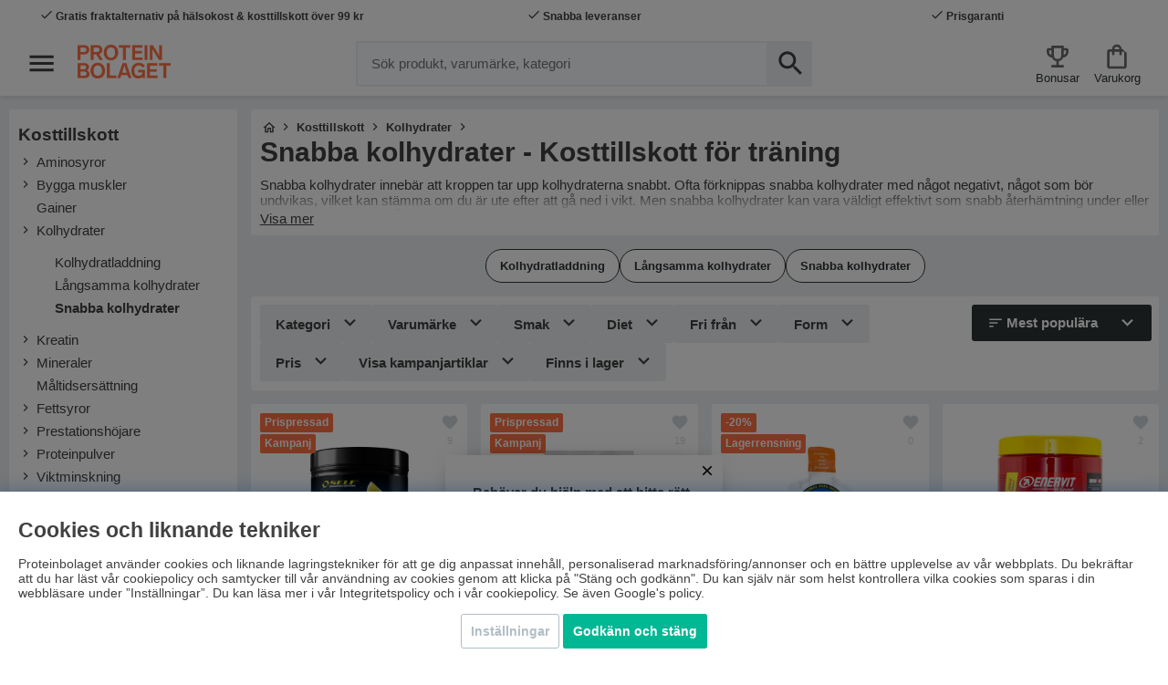

--- FILE ---
content_type: text/html; charset=UTF-8
request_url: https://www.proteinbolaget.se/kosttillskott/kolhydrater/snabba-kolhydrater
body_size: 96055
content:
<!DOCTYPE html>
<html lang='SV'>
<head>
	<script nonce="ZwqD07_nY2ryJ5VX_OxIprzCaka2uu_K4mRSOMwKc8s" type="text/javascript"> var cm_active_categories = [1,2,3,4]; var cm_preactive_categories = []; var blocked_nodes = {}; var observer = new MutationObserver(function (mutations) { for(var i = 0; i < mutations.length; i++) { var _ref = mutations[i]; var addedNodes = _ref.addedNodes; for(var j = 0; j < addedNodes.length; j++) { var node = addedNodes[j]; if (node.nodeType === 1) { var src = node.src || ''; var type = node.type; var consent_type = ''; if (typeof node.attributes.consent_type !== 'undefined' && typeof node.attributes.consent_type.value !== 'undefined') consent_type = node.attributes.consent_type.value; if (blocked_content_type(consent_type)) { if (typeof blocked_nodes[consent_type] === 'undefined') blocked_nodes[consent_type] = []; var clone; if (node.tagName === 'SCRIPT') { clone = node.cloneNode(true); } else { clone = node; } clone.air_prev = node.previousElementSibling; clone.air_next = node.nextElementSibling; clone.air_parent = node.parentElement; blocked_nodes[consent_type].push(clone); if (node.tagName === 'SCRIPT') node.type = 'javascript/blocked'; node.parentElement.removeChild(node); var beforeScriptExecuteListener = function beforeScriptExecuteListener(event) { event.preventDefault(); }; node.addEventListener('beforescriptexecute', beforeScriptExecuteListener); } else { log_node(node, consent_type); } } } } }); observer.observe(document.documentElement, { childList: true, subtree: true }); var blocked_content_type = function blocked_content_type(consent_type) { var blocked = 0; if ((typeof(cm_active_categories) == "undefined" || cm_active_categories.includes(parseInt(consent_type))) && consent_type && !check_consent(consent_type, "") && consent_type > 1) blocked = 1; return blocked; }; var external_nodes = []; var internal_nodes = []; var inline_nodes = []; var log_node = function log_node(node, consent_type) { if (node.tagName === 'SCRIPT') { if (node.src && (node.src.indexOf(window.location.host) <= -1 || node.src.indexOf(window.location.host) > 10)) { external_nodes.push(node.src); } else if (node.src) { internal_nodes.push(node.src); } else { inline_nodes.push(node.innerHTML); } } }; document.addEventListener("DOMContentLoaded", function() { if (document.querySelector('#cookie_consent')) { init_cookie_consent(); } }); document.addEventListener("DOMContentLoaded", function() { let cookie_consent_wrapper = document.querySelector('#cookie_consent_manager_wrapper'); if(cookie_consent_wrapper){ /* If cookiebar is displayed we focus on this */ let cookie_consent = document.querySelector('#cookie_consent'); if(window.getComputedStyle(cookie_consent).display == 'block') { if(window.getComputedStyle(cookie_consent).position != 'fixed') { /* If the cookie bar styling is not yet loaded, we add position fixed to avoid unnecessary scrolling. */ window.cookie_consent.style.position = 'fixed'; } } /* If tabtrapping functions exsist we use them */ if (typeof(addTabTrapping)=== 'function' && typeof(removeTabTrapping)=== 'function'){ addTabTrapping(cookie_consent_wrapper); document.querySelector('#cookie_consent_manage').addEventListener("click", function(event){ removeTabTrapping(cookie_consent_wrapper); addTabTrapping(document.querySelector('#cookie_consent_manager')); }); document.querySelector('#cookie_consent_manager_confirm').addEventListener("click", function(event){ removeTabTrapping(document.querySelector('#cookie_consent_manager')); }); } if(window.getComputedStyle(cookie_consent).display == 'block') { cookie_consent.focus(); } } }); var init_cookie_consent = function init_cookie_consent(force) { var cookie_consent = get_cookie_consent("air_cookie_consent") || ""; var all_signed = 0; var consents = []; if (cookie_consent) { all_signed = 1; consents = JSON.parse(cookie_consent); var elements = document.querySelectorAll('#cookie_consent_manager input[type=checkbox]'); for (let element of elements) { if (typeof(consents[element.value]) == "undefined") all_signed = 0; } } else { var elements = document.querySelectorAll('#cookie_consent_manager input[type=checkbox][prechecked=true]'); for (let element of elements) { element.checked = true; } } if (!all_signed || force) { document.getElementById('cookie_consent').style.display = 'block'; var elements = document.querySelectorAll('#cookie_consent_manager input[type=checkbox]'); for (let element of elements) { if (consents[element.value]) element.checked = consents[element.value]; } init_acm_click_events(); } }; var init_acm_click_events = function() { document.getElementById("cookie_consent_manage").addEventListener("click", function () { let cookie_consent_manager = document.getElementById('cookie_consent_manager'); if (cookie_consent_manager) cookie_consent_manager.style.display = 'block'; let cookie_consent = document.getElementById('cookie_consent'); if (cookie_consent) cookie_consent.classList.add('managing'); document.querySelectorAll(".dimmer2").forEach(item => { item.addEventListener('click', event => { item.classList.add('active') }) }); }); document.getElementById("cookie_consent_manage_rec").addEventListener("click", function () { var elements = document.querySelectorAll('#cookie_consent_manager input[type=checkbox]'); for (let element of elements) { element.checked = true; } document.getElementById("cookie_consent_manager_confirm").dispatchEvent(new Event("click")); }); let cookie_consent_manager_accept = document.getElementById("cookie_consent_manager_accept"); if (cookie_consent_manager_accept) { cookie_consent_manager_accept.addEventListener("click", function () { cm_action(true); }); } document.getElementById("cookie_consent_manager_confirm").addEventListener("click", function () { cm_action(); }); document.querySelectorAll(".cookie_consent_manager_accept_req").forEach(item => { item.addEventListener('click', event => { cm_action(false); }) }); }; var cm_action = function(consent){ let cookie_consent = document.getElementById('cookie_consent'); if (cookie_consent) cookie_consent.style.display = 'none'; let cookie_consent_manager = document.getElementById('cookie_consent_manager'); if (cookie_consent_manager) cookie_consent_manager.style.display = 'none'; document.querySelectorAll(".dimmer2").forEach(item => { item.addEventListener('click', event => { item.classList.remove('active') }) }); var consents = {}; var elements = document.querySelectorAll('#cookie_consent_manager input[type=checkbox]'); for (let element of elements) { consents[element.value] = typeof(consent) !== "undefined" ? consent : element.checked; } consents[1] = true; var cookie_consents = JSON.stringify(consents); set_cookie_consent(cookie_consents); consent_action(cookie_consents); window.dispatchEvent(new Event("acm_change")); }; var set_cookie_consent = function set_cookie_consent(value) { var exdate = new Date(); exdate.setDate(exdate.getDate() + 30); document.cookie = "air_cookie_consent" + "=" + value + "; expires= " + exdate.toUTCString() + "; path=/" + (location.protocol === "https:" ? "; secure" : ""); }; var get_cookie_consent = function get_cookie_consent(name) { var nameEQ = name + "="; var ca = document.cookie.split('; '); for (let c of ca) { if (c.indexOf(nameEQ) === 0) return c.substring(nameEQ.length, c.length); } return null; }; var consent_action = function consent_action(cookie_consent) { var consent_data = JSON.parse(cookie_consent); for(var category_id in consent_data) { if (consent_data[category_id]) { approve_category(category_id); } } }; var approve_category = function(category_id) { if (typeof blocked_nodes[category_id] !== 'undefined') { for (let node of blocked_nodes[category_id]) { if (node.type == "text/javascript") { var script = document.createElement("script"); script.type = "text/javascript"; if (node.src) { script.src = node.src; } else if (node.innerHTML) { script.innerHTML = node.innerHTML; } document.getElementsByTagName("head")[0].appendChild(script); } else if (node.air_prev && node.air_parent) { cm_insertAfter(node, node.air_prev, node.air_parent); } else if (node.air_next && node.air_parent) { node.air_parent.insertBefore(node, node.air_next); } else if (node.air_parent) { node.air_parent.append(node); } } delete blocked_nodes[category_id]; } }; function cm_insertAfter(newNode, existingNode, parent) { parent.insertBefore(newNode, existingNode.nextSibling); } var check_consent = function check_consent(type, cookie_consent) { if (!type) return false; if (!cookie_consent) cookie_consent = get_cookie_consent("air_cookie_consent"); if (!cookie_consent) return (typeof(cm_preactive_categories) == "undefined" || cm_preactive_categories.includes(parseInt(type))); var consents = JSON.parse(cookie_consent); if (typeof(consents[type]) === 'undefined') return false; return consents[type]; }; </script>
	<title>Köp Snabba kolhydrater | Kosttillskott för träning | Proteinbolaget</title>
	<meta charset="utf-8">
	<meta name="description" content="Snabba kolhydrater innebär att kroppen tar upp kolhydraterna snabbt. Perfekt för snabb återhämtning under och efter träning. ">
	<meta name="keywords" content="Snabba kolhydrater, Kosttillskott, Kosttillskott - Kolhydrater - Snabba kolhydrater , köp, snabba, kolhydrater, billigt, &, snabb, leverans, proteinbolaget">
	<meta name="robots" content="INDEX, FOLLOW">
	<meta name="revisit-after" content="14 days">
	<meta name="distribution" content="global">
	<meta http-equiv="expires" content="0">
	<meta name="theme-color" content="#000000" />
	<!-- disables Compatibility view IE -->
	<meta http-equiv="X-UA-Compatible" content="IE=9; IE=8; IE=7; IE=EDGE" />
	<!-- Responsive and mobile friendly stuff -->
	<meta name="HandheldFriendly" content="True">
	<!--meta name="viewport" content="initial-scale=1.0, maximum-scale=1.0, width=device-width"-->
	<meta name="viewport" content="user-scalable=no, initial-scale=1.0, maximum-scale=5.0, width=device-width">
	<meta name="apple-mobile-web-app-capable" content="yes" />
	<meta name="robots" content="max-image-preview:large">
	<link rel="canonical" href="https://www.proteinbolaget.se/kosttillskott/kolhydrater/snabba-kolhydrater" />
	<meta property="og:description" content="..."/>
<meta property="og:url" content="https://www.proteinbolaget.se/kosttillskott/kolhydrater/snabba-kolhydrater"/>
<meta property="og:title" content="Snabba kolhydrater"/>

	<link rel="alternate" hreflang="sv-se" href="https://www.proteinbolaget.se/kosttillskott/kolhydrater/snabba-kolhydrater">
<link rel="alternate" hreflang="fi-fi" href="https://www.proteincompany.fi/fi/lisaravinteet/hiilihydraatit/nopeat-hiilihydraatit">
<link rel="alternate" hreflang="no-no" href="https://www.proteincompany.no/no/kosttilskudd/karbohydrater/raske-karbohydrater">

	<!--link rel="preload" as="font" href="/themes/air_theme_x/design/css/webfonts/fa-light-300.woff2" onload="this.rel='font'" crossorigin-->
	<!--link rel="preload" as="font" href="/themes/air_theme_x/design/css/webfonts/fa-regular-400.woff2" onload="this.rel='font'" crossorigin-->
	<!--link rel="preload" as="font" href="/themes/air_theme_x/design/css/webfonts/fa-solid-900.woff2" onload="this.rel='font'" crossorigin-->
	<!--link rel="preload" as="font" href="/themes/warpspeed/design/css/webfonts/lato/lato-regular-webfont.woff2" type="font/woff2" onload="this.rel='font'" crossorigin-->
	<!--link rel="preload" as="font" href="/themes/warpspeed/design/css/webfonts/lato/lato-bold-webfont.woff2" type="font/woff2" onload="this.rel='font'" crossorigin-->
	<!--link rel="preload" as="font" href="/themes/warpspeed/design/css/webfonts/lato/lato-black-webfont.woff2" type="font/woff2" onload="this.rel='font'" crossorigin-->

	<script type="text/javascript">
		if(/MSIE \d|Trident.*rv:/.test(navigator.userAgent)){
			document.write('<script src="/themes/air_theme_x/design/script/ie11CustomProperties.js"><\/script><link rel="stylesheet" href="/themes/air_theme_x/design/css/ie.css">');
		}
	</script>

	












<script nonce="ZwqD07_nY2ryJ5VX_OxIprzCaka2uu_K4mRSOMwKc8s">/** FILE: /themes/warpspeed/design/script/jquery-3.6.0.min.js **/
!function(e,t){"use strict";"object"==typeof module&&"object"==typeof module.exports?module.exports=e.document?t(e,!0):function(e){if(!e.document)throw new Error("jQuery requires a window with a document");return t(e)}:t(e)}("undefined"!=typeof window?window:this,function(C,e){"use strict";var t=[],r=Object.getPrototypeOf,s=t.slice,g=t.flat?function(e){return t.flat.call(e)}:function(e){return t.concat.apply([],e)},u=t.push,i=t.indexOf,n={},o=n.toString,v=n.hasOwnProperty,a=v.toString,l=a.call(Object),y={},m=function(e){return"function"==typeof e&&"number"!=typeof e.nodeType&&"function"!=typeof e.item},x=function(e){return null!=e&&e===e.window},E=C.document,c={type:!0,src:!0,nonce:!0,noModule:!0};function b(e,t,n){var r,i,o=(n=n||E).createElement("script");if(o.text=e,t)for(r in c)(i=t[r]||t.getAttribute&&t.getAttribute(r))&&o.setAttribute(r,i);n.head.appendChild(o).parentNode.removeChild(o)}function w(e){return null==e?e+"":"object"==typeof e||"function"==typeof e?n[o.call(e)]||"object":typeof e}var f="3.6.0",S=function(e,t){return new S.fn.init(e,t)};function p(e){var t=!!e&&"length"in e&&e.length,n=w(e);return!m(e)&&!x(e)&&("array"===n||0===t||"number"==typeof t&&0<t&&t-1 in e)}S.fn=S.prototype={jquery:f,constructor:S,length:0,toArray:function(){return s.call(this)},get:function(e){return null==e?s.call(this):e<0?this[e+this.length]:this[e]},pushStack:function(e){var t=S.merge(this.constructor(),e);return t.prevObject=this,t},each:function(e){return S.each(this,e)},map:function(n){return this.pushStack(S.map(this,function(e,t){return n.call(e,t,e)}))},slice:function(){return this.pushStack(s.apply(this,arguments))},first:function(){return this.eq(0)},last:function(){return this.eq(-1)},even:function(){return this.pushStack(S.grep(this,function(e,t){return(t+1)%2}))},odd:function(){return this.pushStack(S.grep(this,function(e,t){return t%2}))},eq:function(e){var t=this.length,n=+e+(e<0?t:0);return this.pushStack(0<=n&&n<t?[this[n]]:[])},end:function(){return this.prevObject||this.constructor()},push:u,sort:t.sort,splice:t.splice},S.extend=S.fn.extend=function(){var e,t,n,r,i,o,a=arguments[0]||{},s=1,u=arguments.length,l=!1;for("boolean"==typeof a&&(l=a,a=arguments[s]||{},s++),"object"==typeof a||m(a)||(a={}),s===u&&(a=this,s--);s<u;s++)if(null!=(e=arguments[s]))for(t in e)r=e[t],"__proto__"!==t&&a!==r&&(l&&r&&(S.isPlainObject(r)||(i=Array.isArray(r)))?(n=a[t],o=i&&!Array.isArray(n)?[]:i||S.isPlainObject(n)?n:{},i=!1,a[t]=S.extend(l,o,r)):void 0!==r&&(a[t]=r));return a},S.extend({expando:"jQuery"+(f+Math.random()).replace(/\D/g,""),isReady:!0,error:function(e){throw new Error(e)},noop:function(){},isPlainObject:function(e){var t,n;return!(!e||"[object Object]"!==o.call(e))&&(!(t=r(e))||"function"==typeof(n=v.call(t,"constructor")&&t.constructor)&&a.call(n)===l)},isEmptyObject:function(e){var t;for(t in e)return!1;return!0},globalEval:function(e,t,n){b(e,{nonce:t&&t.nonce},n)},each:function(e,t){var n,r=0;if(p(e)){for(n=e.length;r<n;r++)if(!1===t.call(e[r],r,e[r]))break}else for(r in e)if(!1===t.call(e[r],r,e[r]))break;return e},makeArray:function(e,t){var n=t||[];return null!=e&&(p(Object(e))?S.merge(n,"string"==typeof e?[e]:e):u.call(n,e)),n},inArray:function(e,t,n){return null==t?-1:i.call(t,e,n)},merge:function(e,t){for(var n=+t.length,r=0,i=e.length;r<n;r++)e[i++]=t[r];return e.length=i,e},grep:function(e,t,n){for(var r=[],i=0,o=e.length,a=!n;i<o;i++)!t(e[i],i)!==a&&r.push(e[i]);return r},map:function(e,t,n){var r,i,o=0,a=[];if(p(e))for(r=e.length;o<r;o++)null!=(i=t(e[o],o,n))&&a.push(i);else for(o in e)null!=(i=t(e[o],o,n))&&a.push(i);return g(a)},guid:1,support:y}),"function"==typeof Symbol&&(S.fn[Symbol.iterator]=t[Symbol.iterator]),S.each("Boolean Number String Function Array Date RegExp Object Error Symbol".split(" "),function(e,t){n["[object "+t+"]"]=t.toLowerCase()});var d=function(n){var e,d,b,o,i,h,f,g,w,u,l,T,C,a,E,v,s,c,y,S="sizzle"+1*new Date,p=n.document,k=0,r=0,m=ue(),x=ue(),A=ue(),N=ue(),j=function(e,t){return e===t&&(l=!0),0},D={}.hasOwnProperty,t=[],q=t.pop,L=t.push,H=t.push,O=t.slice,P=function(e,t){for(var n=0,r=e.length;n<r;n++)if(e[n]===t)return n;return-1},R="checked|selected|async|autofocus|autoplay|controls|defer|disabled|hidden|ismap|loop|multiple|open|readonly|required|scoped",M="[\\x20\\t\\r\\n\\f]",I="(?:\\\\[\\da-fA-F]{1,6}"+M+"?|\\\\[^\\r\\n\\f]|[\\w-]|[^\0-\\x7f])+",W="\\["+M+"*("+I+")(?:"+M+"*([*^$|!~]?=)"+M+"*(?:'((?:\\\\.|[^\\\\'])*)'|\"((?:\\\\.|[^\\\\\"])*)\"|("+I+"))|)"+M+"*\\]",F=":("+I+")(?:\\((('((?:\\\\.|[^\\\\'])*)'|\"((?:\\\\.|[^\\\\\"])*)\")|((?:\\\\.|[^\\\\()[\\]]|"+W+")*)|.*)\\)|)",B=new RegExp(M+"+","g"),$=new RegExp("^"+M+"+|((?:^|[^\\\\])(?:\\\\.)*)"+M+"+$","g"),_=new RegExp("^"+M+"*,"+M+"*"),z=new RegExp("^"+M+"*([>+~]|"+M+")"+M+"*"),U=new RegExp(M+"|>"),X=new RegExp(F),V=new RegExp("^"+I+"$"),G={ID:new RegExp("^#("+I+")"),CLASS:new RegExp("^\\.("+I+")"),TAG:new RegExp("^("+I+"|[*])"),ATTR:new RegExp("^"+W),PSEUDO:new RegExp("^"+F),CHILD:new RegExp("^:(only|first|last|nth|nth-last)-(child|of-type)(?:\\("+M+"*(even|odd|(([+-]|)(\\d*)n|)"+M+"*(?:([+-]|)"+M+"*(\\d+)|))"+M+"*\\)|)","i"),bool:new RegExp("^(?:"+R+")$","i"),needsContext:new RegExp("^"+M+"*[>+~]|:(even|odd|eq|gt|lt|nth|first|last)(?:\\("+M+"*((?:-\\d)?\\d*)"+M+"*\\)|)(?=[^-]|$)","i")},Y=/HTML$/i,Q=/^(?:input|select|textarea|button)$/i,J=/^h\d$/i,K=/^[^{]+\{\s*\[native \w/,Z=/^(?:#([\w-]+)|(\w+)|\.([\w-]+))$/,ee=/[+~]/,te=new RegExp("\\\\[\\da-fA-F]{1,6}"+M+"?|\\\\([^\\r\\n\\f])","g"),ne=function(e,t){var n="0x"+e.slice(1)-65536;return t||(n<0?String.fromCharCode(n+65536):String.fromCharCode(n>>10|55296,1023&n|56320))},re=/([\0-\x1f\x7f]|^-?\d)|^-$|[^\0-\x1f\x7f-\uFFFF\w-]/g,ie=function(e,t){return t?"\0"===e?"\ufffd":e.slice(0,-1)+"\\"+e.charCodeAt(e.length-1).toString(16)+" ":"\\"+e},oe=function(){T()},ae=be(function(e){return!0===e.disabled&&"fieldset"===e.nodeName.toLowerCase()},{dir:"parentNode",next:"legend"});try{H.apply(t=O.call(p.childNodes),p.childNodes),t[p.childNodes.length].nodeType}catch(e){H={apply:t.length?function(e,t){L.apply(e,O.call(t))}:function(e,t){var n=e.length,r=0;while(e[n++]=t[r++]);e.length=n-1}}}function se(t,e,n,r){var i,o,a,s,u,l,c,f=e&&e.ownerDocument,p=e?e.nodeType:9;if(n=n||[],"string"!=typeof t||!t||1!==p&&9!==p&&11!==p)return n;if(!r&&(T(e),e=e||C,E)){if(11!==p&&(u=Z.exec(t)))if(i=u[1]){if(9===p){if(!(a=e.getElementById(i)))return n;if(a.id===i)return n.push(a),n}else if(f&&(a=f.getElementById(i))&&y(e,a)&&a.id===i)return n.push(a),n}else{if(u[2])return H.apply(n,e.getElementsByTagName(t)),n;if((i=u[3])&&d.getElementsByClassName&&e.getElementsByClassName)return H.apply(n,e.getElementsByClassName(i)),n}if(d.qsa&&!N[t+" "]&&(!v||!v.test(t))&&(1!==p||"object"!==e.nodeName.toLowerCase())){if(c=t,f=e,1===p&&(U.test(t)||z.test(t))){(f=ee.test(t)&&ye(e.parentNode)||e)===e&&d.scope||((s=e.getAttribute("id"))?s=s.replace(re,ie):e.setAttribute("id",s=S)),o=(l=h(t)).length;while(o--)l[o]=(s?"#"+s:":scope")+" "+xe(l[o]);c=l.join(",")}try{return H.apply(n,f.querySelectorAll(c)),n}catch(e){N(t,!0)}finally{s===S&&e.removeAttribute("id")}}}return g(t.replace($,"$1"),e,n,r)}function ue(){var r=[];return function e(t,n){return r.push(t+" ")>b.cacheLength&&delete e[r.shift()],e[t+" "]=n}}function le(e){return e[S]=!0,e}function ce(e){var t=C.createElement("fieldset");try{return!!e(t)}catch(e){return!1}finally{t.parentNode&&t.parentNode.removeChild(t),t=null}}function fe(e,t){var n=e.split("|"),r=n.length;while(r--)b.attrHandle[n[r]]=t}function pe(e,t){var n=t&&e,r=n&&1===e.nodeType&&1===t.nodeType&&e.sourceIndex-t.sourceIndex;if(r)return r;if(n)while(n=n.nextSibling)if(n===t)return-1;return e?1:-1}function de(t){return function(e){return"input"===e.nodeName.toLowerCase()&&e.type===t}}function he(n){return function(e){var t=e.nodeName.toLowerCase();return("input"===t||"button"===t)&&e.type===n}}function ge(t){return function(e){return"form"in e?e.parentNode&&!1===e.disabled?"label"in e?"label"in e.parentNode?e.parentNode.disabled===t:e.disabled===t:e.isDisabled===t||e.isDisabled!==!t&&ae(e)===t:e.disabled===t:"label"in e&&e.disabled===t}}function ve(a){return le(function(o){return o=+o,le(function(e,t){var n,r=a([],e.length,o),i=r.length;while(i--)e[n=r[i]]&&(e[n]=!(t[n]=e[n]))})})}function ye(e){return e&&"undefined"!=typeof e.getElementsByTagName&&e}for(e in d=se.support={},i=se.isXML=function(e){var t=e&&e.namespaceURI,n=e&&(e.ownerDocument||e).documentElement;return!Y.test(t||n&&n.nodeName||"HTML")},T=se.setDocument=function(e){var t,n,r=e?e.ownerDocument||e:p;return r!=C&&9===r.nodeType&&r.documentElement&&(a=(C=r).documentElement,E=!i(C),p!=C&&(n=C.defaultView)&&n.top!==n&&(n.addEventListener?n.addEventListener("unload",oe,!1):n.attachEvent&&n.attachEvent("onunload",oe)),d.scope=ce(function(e){return a.appendChild(e).appendChild(C.createElement("div")),"undefined"!=typeof e.querySelectorAll&&!e.querySelectorAll(":scope fieldset div").length}),d.attributes=ce(function(e){return e.className="i",!e.getAttribute("className")}),d.getElementsByTagName=ce(function(e){return e.appendChild(C.createComment("")),!e.getElementsByTagName("*").length}),d.getElementsByClassName=K.test(C.getElementsByClassName),d.getById=ce(function(e){return a.appendChild(e).id=S,!C.getElementsByName||!C.getElementsByName(S).length}),d.getById?(b.filter.ID=function(e){var t=e.replace(te,ne);return function(e){return e.getAttribute("id")===t}},b.find.ID=function(e,t){if("undefined"!=typeof t.getElementById&&E){var n=t.getElementById(e);return n?[n]:[]}}):(b.filter.ID=function(e){var n=e.replace(te,ne);return function(e){var t="undefined"!=typeof e.getAttributeNode&&e.getAttributeNode("id");return t&&t.value===n}},b.find.ID=function(e,t){if("undefined"!=typeof t.getElementById&&E){var n,r,i,o=t.getElementById(e);if(o){if((n=o.getAttributeNode("id"))&&n.value===e)return[o];i=t.getElementsByName(e),r=0;while(o=i[r++])if((n=o.getAttributeNode("id"))&&n.value===e)return[o]}return[]}}),b.find.TAG=d.getElementsByTagName?function(e,t){return"undefined"!=typeof t.getElementsByTagName?t.getElementsByTagName(e):d.qsa?t.querySelectorAll(e):void 0}:function(e,t){var n,r=[],i=0,o=t.getElementsByTagName(e);if("*"===e){while(n=o[i++])1===n.nodeType&&r.push(n);return r}return o},b.find.CLASS=d.getElementsByClassName&&function(e,t){if("undefined"!=typeof t.getElementsByClassName&&E)return t.getElementsByClassName(e)},s=[],v=[],(d.qsa=K.test(C.querySelectorAll))&&(ce(function(e){var t;a.appendChild(e).innerHTML="<a id='"+S+"'></a><select id='"+S+"-\r\\' msallowcapture=''><option selected=''></option></select>",e.querySelectorAll("[msallowcapture^='']").length&&v.push("[*^$]="+M+"*(?:''|\"\")"),e.querySelectorAll("[selected]").length||v.push("\\["+M+"*(?:value|"+R+")"),e.querySelectorAll("[id~="+S+"-]").length||v.push("~="),(t=C.createElement("input")).setAttribute("name",""),e.appendChild(t),e.querySelectorAll("[name='']").length||v.push("\\["+M+"*name"+M+"*="+M+"*(?:''|\"\")"),e.querySelectorAll(":checked").length||v.push(":checked"),e.querySelectorAll("a#"+S+"+*").length||v.push(".#.+[+~]"),e.querySelectorAll("\\\f"),v.push("[\\r\\n\\f]")}),ce(function(e){e.innerHTML="<a href='' disabled='disabled'></a><select disabled='disabled'><option/></select>";var t=C.createElement("input");t.setAttribute("type","hidden"),e.appendChild(t).setAttribute("name","D"),e.querySelectorAll("[name=d]").length&&v.push("name"+M+"*[*^$|!~]?="),2!==e.querySelectorAll(":enabled").length&&v.push(":enabled",":disabled"),a.appendChild(e).disabled=!0,2!==e.querySelectorAll(":disabled").length&&v.push(":enabled",":disabled"),e.querySelectorAll("*,:x"),v.push(",.*:")})),(d.matchesSelector=K.test(c=a.matches||a.webkitMatchesSelector||a.mozMatchesSelector||a.oMatchesSelector||a.msMatchesSelector))&&ce(function(e){d.disconnectedMatch=c.call(e,"*"),c.call(e,"[s!='']:x"),s.push("!=",F)}),v=v.length&&new RegExp(v.join("|")),s=s.length&&new RegExp(s.join("|")),t=K.test(a.compareDocumentPosition),y=t||K.test(a.contains)?function(e,t){var n=9===e.nodeType?e.documentElement:e,r=t&&t.parentNode;return e===r||!(!r||1!==r.nodeType||!(n.contains?n.contains(r):e.compareDocumentPosition&&16&e.compareDocumentPosition(r)))}:function(e,t){if(t)while(t=t.parentNode)if(t===e)return!0;return!1},j=t?function(e,t){if(e===t)return l=!0,0;var n=!e.compareDocumentPosition-!t.compareDocumentPosition;return n||(1&(n=(e.ownerDocument||e)==(t.ownerDocument||t)?e.compareDocumentPosition(t):1)||!d.sortDetached&&t.compareDocumentPosition(e)===n?e==C||e.ownerDocument==p&&y(p,e)?-1:t==C||t.ownerDocument==p&&y(p,t)?1:u?P(u,e)-P(u,t):0:4&n?-1:1)}:function(e,t){if(e===t)return l=!0,0;var n,r=0,i=e.parentNode,o=t.parentNode,a=[e],s=[t];if(!i||!o)return e==C?-1:t==C?1:i?-1:o?1:u?P(u,e)-P(u,t):0;if(i===o)return pe(e,t);n=e;while(n=n.parentNode)a.unshift(n);n=t;while(n=n.parentNode)s.unshift(n);while(a[r]===s[r])r++;return r?pe(a[r],s[r]):a[r]==p?-1:s[r]==p?1:0}),C},se.matches=function(e,t){return se(e,null,null,t)},se.matchesSelector=function(e,t){if(T(e),d.matchesSelector&&E&&!N[t+" "]&&(!s||!s.test(t))&&(!v||!v.test(t)))try{var n=c.call(e,t);if(n||d.disconnectedMatch||e.document&&11!==e.document.nodeType)return n}catch(e){N(t,!0)}return 0<se(t,C,null,[e]).length},se.contains=function(e,t){return(e.ownerDocument||e)!=C&&T(e),y(e,t)},se.attr=function(e,t){(e.ownerDocument||e)!=C&&T(e);var n=b.attrHandle[t.toLowerCase()],r=n&&D.call(b.attrHandle,t.toLowerCase())?n(e,t,!E):void 0;return void 0!==r?r:d.attributes||!E?e.getAttribute(t):(r=e.getAttributeNode(t))&&r.specified?r.value:null},se.escape=function(e){return(e+"").replace(re,ie)},se.error=function(e){throw new Error("Syntax error, unrecognized expression: "+e)},se.uniqueSort=function(e){var t,n=[],r=0,i=0;if(l=!d.detectDuplicates,u=!d.sortStable&&e.slice(0),e.sort(j),l){while(t=e[i++])t===e[i]&&(r=n.push(i));while(r--)e.splice(n[r],1)}return u=null,e},o=se.getText=function(e){var t,n="",r=0,i=e.nodeType;if(i){if(1===i||9===i||11===i){if("string"==typeof e.textContent)return e.textContent;for(e=e.firstChild;e;e=e.nextSibling)n+=o(e)}else if(3===i||4===i)return e.nodeValue}else while(t=e[r++])n+=o(t);return n},(b=se.selectors={cacheLength:50,createPseudo:le,match:G,attrHandle:{},find:{},relative:{">":{dir:"parentNode",first:!0}," ":{dir:"parentNode"},"+":{dir:"previousSibling",first:!0},"~":{dir:"previousSibling"}},preFilter:{ATTR:function(e){return e[1]=e[1].replace(te,ne),e[3]=(e[3]||e[4]||e[5]||"").replace(te,ne),"~="===e[2]&&(e[3]=" "+e[3]+" "),e.slice(0,4)},CHILD:function(e){return e[1]=e[1].toLowerCase(),"nth"===e[1].slice(0,3)?(e[3]||se.error(e[0]),e[4]=+(e[4]?e[5]+(e[6]||1):2*("even"===e[3]||"odd"===e[3])),e[5]=+(e[7]+e[8]||"odd"===e[3])):e[3]&&se.error(e[0]),e},PSEUDO:function(e){var t,n=!e[6]&&e[2];return G.CHILD.test(e[0])?null:(e[3]?e[2]=e[4]||e[5]||"":n&&X.test(n)&&(t=h(n,!0))&&(t=n.indexOf(")",n.length-t)-n.length)&&(e[0]=e[0].slice(0,t),e[2]=n.slice(0,t)),e.slice(0,3))}},filter:{TAG:function(e){var t=e.replace(te,ne).toLowerCase();return"*"===e?function(){return!0}:function(e){return e.nodeName&&e.nodeName.toLowerCase()===t}},CLASS:function(e){var t=m[e+" "];return t||(t=new RegExp("(^|"+M+")"+e+"("+M+"|$)"))&&m(e,function(e){return t.test("string"==typeof e.className&&e.className||"undefined"!=typeof e.getAttribute&&e.getAttribute("class")||"")})},ATTR:function(n,r,i){return function(e){var t=se.attr(e,n);return null==t?"!="===r:!r||(t+="","="===r?t===i:"!="===r?t!==i:"^="===r?i&&0===t.indexOf(i):"*="===r?i&&-1<t.indexOf(i):"$="===r?i&&t.slice(-i.length)===i:"~="===r?-1<(" "+t.replace(B," ")+" ").indexOf(i):"|="===r&&(t===i||t.slice(0,i.length+1)===i+"-"))}},CHILD:function(h,e,t,g,v){var y="nth"!==h.slice(0,3),m="last"!==h.slice(-4),x="of-type"===e;return 1===g&&0===v?function(e){return!!e.parentNode}:function(e,t,n){var r,i,o,a,s,u,l=y!==m?"nextSibling":"previousSibling",c=e.parentNode,f=x&&e.nodeName.toLowerCase(),p=!n&&!x,d=!1;if(c){if(y){while(l){a=e;while(a=a[l])if(x?a.nodeName.toLowerCase()===f:1===a.nodeType)return!1;u=l="only"===h&&!u&&"nextSibling"}return!0}if(u=[m?c.firstChild:c.lastChild],m&&p){d=(s=(r=(i=(o=(a=c)[S]||(a[S]={}))[a.uniqueID]||(o[a.uniqueID]={}))[h]||[])[0]===k&&r[1])&&r[2],a=s&&c.childNodes[s];while(a=++s&&a&&a[l]||(d=s=0)||u.pop())if(1===a.nodeType&&++d&&a===e){i[h]=[k,s,d];break}}else if(p&&(d=s=(r=(i=(o=(a=e)[S]||(a[S]={}))[a.uniqueID]||(o[a.uniqueID]={}))[h]||[])[0]===k&&r[1]),!1===d)while(a=++s&&a&&a[l]||(d=s=0)||u.pop())if((x?a.nodeName.toLowerCase()===f:1===a.nodeType)&&++d&&(p&&((i=(o=a[S]||(a[S]={}))[a.uniqueID]||(o[a.uniqueID]={}))[h]=[k,d]),a===e))break;return(d-=v)===g||d%g==0&&0<=d/g}}},PSEUDO:function(e,o){var t,a=b.pseudos[e]||b.setFilters[e.toLowerCase()]||se.error("unsupported pseudo: "+e);return a[S]?a(o):1<a.length?(t=[e,e,"",o],b.setFilters.hasOwnProperty(e.toLowerCase())?le(function(e,t){var n,r=a(e,o),i=r.length;while(i--)e[n=P(e,r[i])]=!(t[n]=r[i])}):function(e){return a(e,0,t)}):a}},pseudos:{not:le(function(e){var r=[],i=[],s=f(e.replace($,"$1"));return s[S]?le(function(e,t,n,r){var i,o=s(e,null,r,[]),a=e.length;while(a--)(i=o[a])&&(e[a]=!(t[a]=i))}):function(e,t,n){return r[0]=e,s(r,null,n,i),r[0]=null,!i.pop()}}),has:le(function(t){return function(e){return 0<se(t,e).length}}),contains:le(function(t){return t=t.replace(te,ne),function(e){return-1<(e.textContent||o(e)).indexOf(t)}}),lang:le(function(n){return V.test(n||"")||se.error("unsupported lang: "+n),n=n.replace(te,ne).toLowerCase(),function(e){var t;do{if(t=E?e.lang:e.getAttribute("xml:lang")||e.getAttribute("lang"))return(t=t.toLowerCase())===n||0===t.indexOf(n+"-")}while((e=e.parentNode)&&1===e.nodeType);return!1}}),target:function(e){var t=n.location&&n.location.hash;return t&&t.slice(1)===e.id},root:function(e){return e===a},focus:function(e){return e===C.activeElement&&(!C.hasFocus||C.hasFocus())&&!!(e.type||e.href||~e.tabIndex)},enabled:ge(!1),disabled:ge(!0),checked:function(e){var t=e.nodeName.toLowerCase();return"input"===t&&!!e.checked||"option"===t&&!!e.selected},selected:function(e){return e.parentNode&&e.parentNode.selectedIndex,!0===e.selected},empty:function(e){for(e=e.firstChild;e;e=e.nextSibling)if(e.nodeType<6)return!1;return!0},parent:function(e){return!b.pseudos.empty(e)},header:function(e){return J.test(e.nodeName)},input:function(e){return Q.test(e.nodeName)},button:function(e){var t=e.nodeName.toLowerCase();return"input"===t&&"button"===e.type||"button"===t},text:function(e){var t;return"input"===e.nodeName.toLowerCase()&&"text"===e.type&&(null==(t=e.getAttribute("type"))||"text"===t.toLowerCase())},first:ve(function(){return[0]}),last:ve(function(e,t){return[t-1]}),eq:ve(function(e,t,n){return[n<0?n+t:n]}),even:ve(function(e,t){for(var n=0;n<t;n+=2)e.push(n);return e}),odd:ve(function(e,t){for(var n=1;n<t;n+=2)e.push(n);return e}),lt:ve(function(e,t,n){for(var r=n<0?n+t:t<n?t:n;0<=--r;)e.push(r);return e}),gt:ve(function(e,t,n){for(var r=n<0?n+t:n;++r<t;)e.push(r);return e})}}).pseudos.nth=b.pseudos.eq,{radio:!0,checkbox:!0,file:!0,password:!0,image:!0})b.pseudos[e]=de(e);for(e in{submit:!0,reset:!0})b.pseudos[e]=he(e);function me(){}function xe(e){for(var t=0,n=e.length,r="";t<n;t++)r+=e[t].value;return r}function be(s,e,t){var u=e.dir,l=e.next,c=l||u,f=t&&"parentNode"===c,p=r++;return e.first?function(e,t,n){while(e=e[u])if(1===e.nodeType||f)return s(e,t,n);return!1}:function(e,t,n){var r,i,o,a=[k,p];if(n){while(e=e[u])if((1===e.nodeType||f)&&s(e,t,n))return!0}else while(e=e[u])if(1===e.nodeType||f)if(i=(o=e[S]||(e[S]={}))[e.uniqueID]||(o[e.uniqueID]={}),l&&l===e.nodeName.toLowerCase())e=e[u]||e;else{if((r=i[c])&&r[0]===k&&r[1]===p)return a[2]=r[2];if((i[c]=a)[2]=s(e,t,n))return!0}return!1}}function we(i){return 1<i.length?function(e,t,n){var r=i.length;while(r--)if(!i[r](e,t,n))return!1;return!0}:i[0]}function Te(e,t,n,r,i){for(var o,a=[],s=0,u=e.length,l=null!=t;s<u;s++)(o=e[s])&&(n&&!n(o,r,i)||(a.push(o),l&&t.push(s)));return a}function Ce(d,h,g,v,y,e){return v&&!v[S]&&(v=Ce(v)),y&&!y[S]&&(y=Ce(y,e)),le(function(e,t,n,r){var i,o,a,s=[],u=[],l=t.length,c=e||function(e,t,n){for(var r=0,i=t.length;r<i;r++)se(e,t[r],n);return n}(h||"*",n.nodeType?[n]:n,[]),f=!d||!e&&h?c:Te(c,s,d,n,r),p=g?y||(e?d:l||v)?[]:t:f;if(g&&g(f,p,n,r),v){i=Te(p,u),v(i,[],n,r),o=i.length;while(o--)(a=i[o])&&(p[u[o]]=!(f[u[o]]=a))}if(e){if(y||d){if(y){i=[],o=p.length;while(o--)(a=p[o])&&i.push(f[o]=a);y(null,p=[],i,r)}o=p.length;while(o--)(a=p[o])&&-1<(i=y?P(e,a):s[o])&&(e[i]=!(t[i]=a))}}else p=Te(p===t?p.splice(l,p.length):p),y?y(null,t,p,r):H.apply(t,p)})}function Ee(e){for(var i,t,n,r=e.length,o=b.relative[e[0].type],a=o||b.relative[" "],s=o?1:0,u=be(function(e){return e===i},a,!0),l=be(function(e){return-1<P(i,e)},a,!0),c=[function(e,t,n){var r=!o&&(n||t!==w)||((i=t).nodeType?u(e,t,n):l(e,t,n));return i=null,r}];s<r;s++)if(t=b.relative[e[s].type])c=[be(we(c),t)];else{if((t=b.filter[e[s].type].apply(null,e[s].matches))[S]){for(n=++s;n<r;n++)if(b.relative[e[n].type])break;return Ce(1<s&&we(c),1<s&&xe(e.slice(0,s-1).concat({value:" "===e[s-2].type?"*":""})).replace($,"$1"),t,s<n&&Ee(e.slice(s,n)),n<r&&Ee(e=e.slice(n)),n<r&&xe(e))}c.push(t)}return we(c)}return me.prototype=b.filters=b.pseudos,b.setFilters=new me,h=se.tokenize=function(e,t){var n,r,i,o,a,s,u,l=x[e+" "];if(l)return t?0:l.slice(0);a=e,s=[],u=b.preFilter;while(a){for(o in n&&!(r=_.exec(a))||(r&&(a=a.slice(r[0].length)||a),s.push(i=[])),n=!1,(r=z.exec(a))&&(n=r.shift(),i.push({value:n,type:r[0].replace($," ")}),a=a.slice(n.length)),b.filter)!(r=G[o].exec(a))||u[o]&&!(r=u[o](r))||(n=r.shift(),i.push({value:n,type:o,matches:r}),a=a.slice(n.length));if(!n)break}return t?a.length:a?se.error(e):x(e,s).slice(0)},f=se.compile=function(e,t){var n,v,y,m,x,r,i=[],o=[],a=A[e+" "];if(!a){t||(t=h(e)),n=t.length;while(n--)(a=Ee(t[n]))[S]?i.push(a):o.push(a);(a=A(e,(v=o,m=0<(y=i).length,x=0<v.length,r=function(e,t,n,r,i){var o,a,s,u=0,l="0",c=e&&[],f=[],p=w,d=e||x&&b.find.TAG("*",i),h=k+=null==p?1:Math.random()||.1,g=d.length;for(i&&(w=t==C||t||i);l!==g&&null!=(o=d[l]);l++){if(x&&o){a=0,t||o.ownerDocument==C||(T(o),n=!E);while(s=v[a++])if(s(o,t||C,n)){r.push(o);break}i&&(k=h)}m&&((o=!s&&o)&&u--,e&&c.push(o))}if(u+=l,m&&l!==u){a=0;while(s=y[a++])s(c,f,t,n);if(e){if(0<u)while(l--)c[l]||f[l]||(f[l]=q.call(r));f=Te(f)}H.apply(r,f),i&&!e&&0<f.length&&1<u+y.length&&se.uniqueSort(r)}return i&&(k=h,w=p),c},m?le(r):r))).selector=e}return a},g=se.select=function(e,t,n,r){var i,o,a,s,u,l="function"==typeof e&&e,c=!r&&h(e=l.selector||e);if(n=n||[],1===c.length){if(2<(o=c[0]=c[0].slice(0)).length&&"ID"===(a=o[0]).type&&9===t.nodeType&&E&&b.relative[o[1].type]){if(!(t=(b.find.ID(a.matches[0].replace(te,ne),t)||[])[0]))return n;l&&(t=t.parentNode),e=e.slice(o.shift().value.length)}i=G.needsContext.test(e)?0:o.length;while(i--){if(a=o[i],b.relative[s=a.type])break;if((u=b.find[s])&&(r=u(a.matches[0].replace(te,ne),ee.test(o[0].type)&&ye(t.parentNode)||t))){if(o.splice(i,1),!(e=r.length&&xe(o)))return H.apply(n,r),n;break}}}return(l||f(e,c))(r,t,!E,n,!t||ee.test(e)&&ye(t.parentNode)||t),n},d.sortStable=S.split("").sort(j).join("")===S,d.detectDuplicates=!!l,T(),d.sortDetached=ce(function(e){return 1&e.compareDocumentPosition(C.createElement("fieldset"))}),ce(function(e){return e.innerHTML="<a href='#'></a>","#"===e.firstChild.getAttribute("href")})||fe("type|href|height|width",function(e,t,n){if(!n)return e.getAttribute(t,"type"===t.toLowerCase()?1:2)}),d.attributes&&ce(function(e){return e.innerHTML="<input/>",e.firstChild.setAttribute("value",""),""===e.firstChild.getAttribute("value")})||fe("value",function(e,t,n){if(!n&&"input"===e.nodeName.toLowerCase())return e.defaultValue}),ce(function(e){return null==e.getAttribute("disabled")})||fe(R,function(e,t,n){var r;if(!n)return!0===e[t]?t.toLowerCase():(r=e.getAttributeNode(t))&&r.specified?r.value:null}),se}(C);S.find=d,S.expr=d.selectors,S.expr[":"]=S.expr.pseudos,S.uniqueSort=S.unique=d.uniqueSort,S.text=d.getText,S.isXMLDoc=d.isXML,S.contains=d.contains,S.escapeSelector=d.escape;var h=function(e,t,n){var r=[],i=void 0!==n;while((e=e[t])&&9!==e.nodeType)if(1===e.nodeType){if(i&&S(e).is(n))break;r.push(e)}return r},T=function(e,t){for(var n=[];e;e=e.nextSibling)1===e.nodeType&&e!==t&&n.push(e);return n},k=S.expr.match.needsContext;function A(e,t){return e.nodeName&&e.nodeName.toLowerCase()===t.toLowerCase()}var N=/^<([a-z][^\/\0>:\x20\t\r\n\f]*)[\x20\t\r\n\f]*\/?>(?:<\/\1>|)$/i;function j(e,n,r){return m(n)?S.grep(e,function(e,t){return!!n.call(e,t,e)!==r}):n.nodeType?S.grep(e,function(e){return e===n!==r}):"string"!=typeof n?S.grep(e,function(e){return-1<i.call(n,e)!==r}):S.filter(n,e,r)}S.filter=function(e,t,n){var r=t[0];return n&&(e=":not("+e+")"),1===t.length&&1===r.nodeType?S.find.matchesSelector(r,e)?[r]:[]:S.find.matches(e,S.grep(t,function(e){return 1===e.nodeType}))},S.fn.extend({find:function(e){var t,n,r=this.length,i=this;if("string"!=typeof e)return this.pushStack(S(e).filter(function(){for(t=0;t<r;t++)if(S.contains(i[t],this))return!0}));for(n=this.pushStack([]),t=0;t<r;t++)S.find(e,i[t],n);return 1<r?S.uniqueSort(n):n},filter:function(e){return this.pushStack(j(this,e||[],!1))},not:function(e){return this.pushStack(j(this,e||[],!0))},is:function(e){return!!j(this,"string"==typeof e&&k.test(e)?S(e):e||[],!1).length}});var D,q=/^(?:\s*(<[\w\W]+>)[^>]*|#([\w-]+))$/;(S.fn.init=function(e,t,n){var r,i;if(!e)return this;if(n=n||D,"string"==typeof e){if(!(r="<"===e[0]&&">"===e[e.length-1]&&3<=e.length?[null,e,null]:q.exec(e))||!r[1]&&t)return!t||t.jquery?(t||n).find(e):this.constructor(t).find(e);if(r[1]){if(t=t instanceof S?t[0]:t,S.merge(this,S.parseHTML(r[1],t&&t.nodeType?t.ownerDocument||t:E,!0)),N.test(r[1])&&S.isPlainObject(t))for(r in t)m(this[r])?this[r](t[r]):this.attr(r,t[r]);return this}return(i=E.getElementById(r[2]))&&(this[0]=i,this.length=1),this}return e.nodeType?(this[0]=e,this.length=1,this):m(e)?void 0!==n.ready?n.ready(e):e(S):S.makeArray(e,this)}).prototype=S.fn,D=S(E);var L=/^(?:parents|prev(?:Until|All))/,H={children:!0,contents:!0,next:!0,prev:!0};function O(e,t){while((e=e[t])&&1!==e.nodeType);return e}S.fn.extend({has:function(e){var t=S(e,this),n=t.length;return this.filter(function(){for(var e=0;e<n;e++)if(S.contains(this,t[e]))return!0})},closest:function(e,t){var n,r=0,i=this.length,o=[],a="string"!=typeof e&&S(e);if(!k.test(e))for(;r<i;r++)for(n=this[r];n&&n!==t;n=n.parentNode)if(n.nodeType<11&&(a?-1<a.index(n):1===n.nodeType&&S.find.matchesSelector(n,e))){o.push(n);break}return this.pushStack(1<o.length?S.uniqueSort(o):o)},index:function(e){return e?"string"==typeof e?i.call(S(e),this[0]):i.call(this,e.jquery?e[0]:e):this[0]&&this[0].parentNode?this.first().prevAll().length:-1},add:function(e,t){return this.pushStack(S.uniqueSort(S.merge(this.get(),S(e,t))))},addBack:function(e){return this.add(null==e?this.prevObject:this.prevObject.filter(e))}}),S.each({parent:function(e){var t=e.parentNode;return t&&11!==t.nodeType?t:null},parents:function(e){return h(e,"parentNode")},parentsUntil:function(e,t,n){return h(e,"parentNode",n)},next:function(e){return O(e,"nextSibling")},prev:function(e){return O(e,"previousSibling")},nextAll:function(e){return h(e,"nextSibling")},prevAll:function(e){return h(e,"previousSibling")},nextUntil:function(e,t,n){return h(e,"nextSibling",n)},prevUntil:function(e,t,n){return h(e,"previousSibling",n)},siblings:function(e){return T((e.parentNode||{}).firstChild,e)},children:function(e){return T(e.firstChild)},contents:function(e){return null!=e.contentDocument&&r(e.contentDocument)?e.contentDocument:(A(e,"template")&&(e=e.content||e),S.merge([],e.childNodes))}},function(r,i){S.fn[r]=function(e,t){var n=S.map(this,i,e);return"Until"!==r.slice(-5)&&(t=e),t&&"string"==typeof t&&(n=S.filter(t,n)),1<this.length&&(H[r]||S.uniqueSort(n),L.test(r)&&n.reverse()),this.pushStack(n)}});var P=/[^\x20\t\r\n\f]+/g;function R(e){return e}function M(e){throw e}function I(e,t,n,r){var i;try{e&&m(i=e.promise)?i.call(e).done(t).fail(n):e&&m(i=e.then)?i.call(e,t,n):t.apply(void 0,[e].slice(r))}catch(e){n.apply(void 0,[e])}}S.Callbacks=function(r){var e,n;r="string"==typeof r?(e=r,n={},S.each(e.match(P)||[],function(e,t){n[t]=!0}),n):S.extend({},r);var i,t,o,a,s=[],u=[],l=-1,c=function(){for(a=a||r.once,o=i=!0;u.length;l=-1){t=u.shift();while(++l<s.length)!1===s[l].apply(t[0],t[1])&&r.stopOnFalse&&(l=s.length,t=!1)}r.memory||(t=!1),i=!1,a&&(s=t?[]:"")},f={add:function(){return s&&(t&&!i&&(l=s.length-1,u.push(t)),function n(e){S.each(e,function(e,t){m(t)?r.unique&&f.has(t)||s.push(t):t&&t.length&&"string"!==w(t)&&n(t)})}(arguments),t&&!i&&c()),this},remove:function(){return S.each(arguments,function(e,t){var n;while(-1<(n=S.inArray(t,s,n)))s.splice(n,1),n<=l&&l--}),this},has:function(e){return e?-1<S.inArray(e,s):0<s.length},empty:function(){return s&&(s=[]),this},disable:function(){return a=u=[],s=t="",this},disabled:function(){return!s},lock:function(){return a=u=[],t||i||(s=t=""),this},locked:function(){return!!a},fireWith:function(e,t){return a||(t=[e,(t=t||[]).slice?t.slice():t],u.push(t),i||c()),this},fire:function(){return f.fireWith(this,arguments),this},fired:function(){return!!o}};return f},S.extend({Deferred:function(e){var o=[["notify","progress",S.Callbacks("memory"),S.Callbacks("memory"),2],["resolve","done",S.Callbacks("once memory"),S.Callbacks("once memory"),0,"resolved"],["reject","fail",S.Callbacks("once memory"),S.Callbacks("once memory"),1,"rejected"]],i="pending",a={state:function(){return i},always:function(){return s.done(arguments).fail(arguments),this},"catch":function(e){return a.then(null,e)},pipe:function(){var i=arguments;return S.Deferred(function(r){S.each(o,function(e,t){var n=m(i[t[4]])&&i[t[4]];s[t[1]](function(){var e=n&&n.apply(this,arguments);e&&m(e.promise)?e.promise().progress(r.notify).done(r.resolve).fail(r.reject):r[t[0]+"With"](this,n?[e]:arguments)})}),i=null}).promise()},then:function(t,n,r){var u=0;function l(i,o,a,s){return function(){var n=this,r=arguments,e=function(){var e,t;if(!(i<u)){if((e=a.apply(n,r))===o.promise())throw new TypeError("Thenable self-resolution");t=e&&("object"==typeof e||"function"==typeof e)&&e.then,m(t)?s?t.call(e,l(u,o,R,s),l(u,o,M,s)):(u++,t.call(e,l(u,o,R,s),l(u,o,M,s),l(u,o,R,o.notifyWith))):(a!==R&&(n=void 0,r=[e]),(s||o.resolveWith)(n,r))}},t=s?e:function(){try{e()}catch(e){S.Deferred.exceptionHook&&S.Deferred.exceptionHook(e,t.stackTrace),u<=i+1&&(a!==M&&(n=void 0,r=[e]),o.rejectWith(n,r))}};i?t():(S.Deferred.getStackHook&&(t.stackTrace=S.Deferred.getStackHook()),C.setTimeout(t))}}return S.Deferred(function(e){o[0][3].add(l(0,e,m(r)?r:R,e.notifyWith)),o[1][3].add(l(0,e,m(t)?t:R)),o[2][3].add(l(0,e,m(n)?n:M))}).promise()},promise:function(e){return null!=e?S.extend(e,a):a}},s={};return S.each(o,function(e,t){var n=t[2],r=t[5];a[t[1]]=n.add,r&&n.add(function(){i=r},o[3-e][2].disable,o[3-e][3].disable,o[0][2].lock,o[0][3].lock),n.add(t[3].fire),s[t[0]]=function(){return s[t[0]+"With"](this===s?void 0:this,arguments),this},s[t[0]+"With"]=n.fireWith}),a.promise(s),e&&e.call(s,s),s},when:function(e){var n=arguments.length,t=n,r=Array(t),i=s.call(arguments),o=S.Deferred(),a=function(t){return function(e){r[t]=this,i[t]=1<arguments.length?s.call(arguments):e,--n||o.resolveWith(r,i)}};if(n<=1&&(I(e,o.done(a(t)).resolve,o.reject,!n),"pending"===o.state()||m(i[t]&&i[t].then)))return o.then();while(t--)I(i[t],a(t),o.reject);return o.promise()}});var W=/^(Eval|Internal|Range|Reference|Syntax|Type|URI)Error$/;S.Deferred.exceptionHook=function(e,t){C.console&&C.console.warn&&e&&W.test(e.name)&&C.console.warn("jQuery.Deferred exception: "+e.message,e.stack,t)},S.readyException=function(e){C.setTimeout(function(){throw e})};var F=S.Deferred();function B(){E.removeEventListener("DOMContentLoaded",B),C.removeEventListener("load",B),S.ready()}S.fn.ready=function(e){return F.then(e)["catch"](function(e){S.readyException(e)}),this},S.extend({isReady:!1,readyWait:1,ready:function(e){(!0===e?--S.readyWait:S.isReady)||(S.isReady=!0)!==e&&0<--S.readyWait||F.resolveWith(E,[S])}}),S.ready.then=F.then,"complete"===E.readyState||"loading"!==E.readyState&&!E.documentElement.doScroll?C.setTimeout(S.ready):(E.addEventListener("DOMContentLoaded",B),C.addEventListener("load",B));var $=function(e,t,n,r,i,o,a){var s=0,u=e.length,l=null==n;if("object"===w(n))for(s in i=!0,n)$(e,t,s,n[s],!0,o,a);else if(void 0!==r&&(i=!0,m(r)||(a=!0),l&&(a?(t.call(e,r),t=null):(l=t,t=function(e,t,n){return l.call(S(e),n)})),t))for(;s<u;s++)t(e[s],n,a?r:r.call(e[s],s,t(e[s],n)));return i?e:l?t.call(e):u?t(e[0],n):o},_=/^-ms-/,z=/-([a-z])/g;function U(e,t){return t.toUpperCase()}function X(e){return e.replace(_,"ms-").replace(z,U)}var V=function(e){return 1===e.nodeType||9===e.nodeType||!+e.nodeType};function G(){this.expando=S.expando+G.uid++}G.uid=1,G.prototype={cache:function(e){var t=e[this.expando];return t||(t={},V(e)&&(e.nodeType?e[this.expando]=t:Object.defineProperty(e,this.expando,{value:t,configurable:!0}))),t},set:function(e,t,n){var r,i=this.cache(e);if("string"==typeof t)i[X(t)]=n;else for(r in t)i[X(r)]=t[r];return i},get:function(e,t){return void 0===t?this.cache(e):e[this.expando]&&e[this.expando][X(t)]},access:function(e,t,n){return void 0===t||t&&"string"==typeof t&&void 0===n?this.get(e,t):(this.set(e,t,n),void 0!==n?n:t)},remove:function(e,t){var n,r=e[this.expando];if(void 0!==r){if(void 0!==t){n=(t=Array.isArray(t)?t.map(X):(t=X(t))in r?[t]:t.match(P)||[]).length;while(n--)delete r[t[n]]}(void 0===t||S.isEmptyObject(r))&&(e.nodeType?e[this.expando]=void 0:delete e[this.expando])}},hasData:function(e){var t=e[this.expando];return void 0!==t&&!S.isEmptyObject(t)}};var Y=new G,Q=new G,J=/^(?:\{[\w\W]*\}|\[[\w\W]*\])$/,K=/[A-Z]/g;function Z(e,t,n){var r,i;if(void 0===n&&1===e.nodeType)if(r="data-"+t.replace(K,"-$&").toLowerCase(),"string"==typeof(n=e.getAttribute(r))){try{n="true"===(i=n)||"false"!==i&&("null"===i?null:i===+i+""?+i:J.test(i)?JSON.parse(i):i)}catch(e){}Q.set(e,t,n)}else n=void 0;return n}S.extend({hasData:function(e){return Q.hasData(e)||Y.hasData(e)},data:function(e,t,n){return Q.access(e,t,n)},removeData:function(e,t){Q.remove(e,t)},_data:function(e,t,n){return Y.access(e,t,n)},_removeData:function(e,t){Y.remove(e,t)}}),S.fn.extend({data:function(n,e){var t,r,i,o=this[0],a=o&&o.attributes;if(void 0===n){if(this.length&&(i=Q.get(o),1===o.nodeType&&!Y.get(o,"hasDataAttrs"))){t=a.length;while(t--)a[t]&&0===(r=a[t].name).indexOf("data-")&&(r=X(r.slice(5)),Z(o,r,i[r]));Y.set(o,"hasDataAttrs",!0)}return i}return"object"==typeof n?this.each(function(){Q.set(this,n)}):$(this,function(e){var t;if(o&&void 0===e)return void 0!==(t=Q.get(o,n))?t:void 0!==(t=Z(o,n))?t:void 0;this.each(function(){Q.set(this,n,e)})},null,e,1<arguments.length,null,!0)},removeData:function(e){return this.each(function(){Q.remove(this,e)})}}),S.extend({queue:function(e,t,n){var r;if(e)return t=(t||"fx")+"queue",r=Y.get(e,t),n&&(!r||Array.isArray(n)?r=Y.access(e,t,S.makeArray(n)):r.push(n)),r||[]},dequeue:function(e,t){t=t||"fx";var n=S.queue(e,t),r=n.length,i=n.shift(),o=S._queueHooks(e,t);"inprogress"===i&&(i=n.shift(),r--),i&&("fx"===t&&n.unshift("inprogress"),delete o.stop,i.call(e,function(){S.dequeue(e,t)},o)),!r&&o&&o.empty.fire()},_queueHooks:function(e,t){var n=t+"queueHooks";return Y.get(e,n)||Y.access(e,n,{empty:S.Callbacks("once memory").add(function(){Y.remove(e,[t+"queue",n])})})}}),S.fn.extend({queue:function(t,n){var e=2;return"string"!=typeof t&&(n=t,t="fx",e--),arguments.length<e?S.queue(this[0],t):void 0===n?this:this.each(function(){var e=S.queue(this,t,n);S._queueHooks(this,t),"fx"===t&&"inprogress"!==e[0]&&S.dequeue(this,t)})},dequeue:function(e){return this.each(function(){S.dequeue(this,e)})},clearQueue:function(e){return this.queue(e||"fx",[])},promise:function(e,t){var n,r=1,i=S.Deferred(),o=this,a=this.length,s=function(){--r||i.resolveWith(o,[o])};"string"!=typeof e&&(t=e,e=void 0),e=e||"fx";while(a--)(n=Y.get(o[a],e+"queueHooks"))&&n.empty&&(r++,n.empty.add(s));return s(),i.promise(t)}});var ee=/[+-]?(?:\d*\.|)\d+(?:[eE][+-]?\d+|)/.source,te=new RegExp("^(?:([+-])=|)("+ee+")([a-z%]*)$","i"),ne=["Top","Right","Bottom","Left"],re=E.documentElement,ie=function(e){return S.contains(e.ownerDocument,e)},oe={composed:!0};re.getRootNode&&(ie=function(e){return S.contains(e.ownerDocument,e)||e.getRootNode(oe)===e.ownerDocument});var ae=function(e,t){return"none"===(e=t||e).style.display||""===e.style.display&&ie(e)&&"none"===S.css(e,"display")};function se(e,t,n,r){var i,o,a=20,s=r?function(){return r.cur()}:function(){return S.css(e,t,"")},u=s(),l=n&&n[3]||(S.cssNumber[t]?"":"px"),c=e.nodeType&&(S.cssNumber[t]||"px"!==l&&+u)&&te.exec(S.css(e,t));if(c&&c[3]!==l){u/=2,l=l||c[3],c=+u||1;while(a--)S.style(e,t,c+l),(1-o)*(1-(o=s()/u||.5))<=0&&(a=0),c/=o;c*=2,S.style(e,t,c+l),n=n||[]}return n&&(c=+c||+u||0,i=n[1]?c+(n[1]+1)*n[2]:+n[2],r&&(r.unit=l,r.start=c,r.end=i)),i}var ue={};function le(e,t){for(var n,r,i,o,a,s,u,l=[],c=0,f=e.length;c<f;c++)(r=e[c]).style&&(n=r.style.display,t?("none"===n&&(l[c]=Y.get(r,"display")||null,l[c]||(r.style.display="")),""===r.style.display&&ae(r)&&(l[c]=(u=a=o=void 0,a=(i=r).ownerDocument,s=i.nodeName,(u=ue[s])||(o=a.body.appendChild(a.createElement(s)),u=S.css(o,"display"),o.parentNode.removeChild(o),"none"===u&&(u="block"),ue[s]=u)))):"none"!==n&&(l[c]="none",Y.set(r,"display",n)));for(c=0;c<f;c++)null!=l[c]&&(e[c].style.display=l[c]);return e}S.fn.extend({show:function(){return le(this,!0)},hide:function(){return le(this)},toggle:function(e){return"boolean"==typeof e?e?this.show():this.hide():this.each(function(){ae(this)?S(this).show():S(this).hide()})}});var ce,fe,pe=/^(?:checkbox|radio)$/i,de=/<([a-z][^\/\0>\x20\t\r\n\f]*)/i,he=/^$|^module$|\/(?:java|ecma)script/i;ce=E.createDocumentFragment().appendChild(E.createElement("div")),(fe=E.createElement("input")).setAttribute("type","radio"),fe.setAttribute("checked","checked"),fe.setAttribute("name","t"),ce.appendChild(fe),y.checkClone=ce.cloneNode(!0).cloneNode(!0).lastChild.checked,ce.innerHTML="<textarea>x</textarea>",y.noCloneChecked=!!ce.cloneNode(!0).lastChild.defaultValue,ce.innerHTML="<option></option>",y.option=!!ce.lastChild;var ge={thead:[1,"<table>","</table>"],col:[2,"<table><colgroup>","</colgroup></table>"],tr:[2,"<table><tbody>","</tbody></table>"],td:[3,"<table><tbody><tr>","</tr></tbody></table>"],_default:[0,"",""]};function ve(e,t){var n;return n="undefined"!=typeof e.getElementsByTagName?e.getElementsByTagName(t||"*"):"undefined"!=typeof e.querySelectorAll?e.querySelectorAll(t||"*"):[],void 0===t||t&&A(e,t)?S.merge([e],n):n}function ye(e,t){for(var n=0,r=e.length;n<r;n++)Y.set(e[n],"globalEval",!t||Y.get(t[n],"globalEval"))}ge.tbody=ge.tfoot=ge.colgroup=ge.caption=ge.thead,ge.th=ge.td,y.option||(ge.optgroup=ge.option=[1,"<select multiple='multiple'>","</select>"]);var me=/<|&#?\w+;/;function xe(e,t,n,r,i){for(var o,a,s,u,l,c,f=t.createDocumentFragment(),p=[],d=0,h=e.length;d<h;d++)if((o=e[d])||0===o)if("object"===w(o))S.merge(p,o.nodeType?[o]:o);else if(me.test(o)){a=a||f.appendChild(t.createElement("div")),s=(de.exec(o)||["",""])[1].toLowerCase(),u=ge[s]||ge._default,a.innerHTML=u[1]+S.htmlPrefilter(o)+u[2],c=u[0];while(c--)a=a.lastChild;S.merge(p,a.childNodes),(a=f.firstChild).textContent=""}else p.push(t.createTextNode(o));f.textContent="",d=0;while(o=p[d++])if(r&&-1<S.inArray(o,r))i&&i.push(o);else if(l=ie(o),a=ve(f.appendChild(o),"script"),l&&ye(a),n){c=0;while(o=a[c++])he.test(o.type||"")&&n.push(o)}return f}var be=/^([^.]*)(?:\.(.+)|)/;function we(){return!0}function Te(){return!1}function Ce(e,t){return e===function(){try{return E.activeElement}catch(e){}}()==("focus"===t)}function Ee(e,t,n,r,i,o){var a,s;if("object"==typeof t){for(s in"string"!=typeof n&&(r=r||n,n=void 0),t)Ee(e,s,n,r,t[s],o);return e}if(null==r&&null==i?(i=n,r=n=void 0):null==i&&("string"==typeof n?(i=r,r=void 0):(i=r,r=n,n=void 0)),!1===i)i=Te;else if(!i)return e;return 1===o&&(a=i,(i=function(e){return S().off(e),a.apply(this,arguments)}).guid=a.guid||(a.guid=S.guid++)),e.each(function(){S.event.add(this,t,i,r,n)})}function Se(e,i,o){o?(Y.set(e,i,!1),S.event.add(e,i,{namespace:!1,handler:function(e){var t,n,r=Y.get(this,i);if(1&e.isTrigger&&this[i]){if(r.length)(S.event.special[i]||{}).delegateType&&e.stopPropagation();else if(r=s.call(arguments),Y.set(this,i,r),t=o(this,i),this[i](),r!==(n=Y.get(this,i))||t?Y.set(this,i,!1):n={},r!==n)return e.stopImmediatePropagation(),e.preventDefault(),n&&n.value}else r.length&&(Y.set(this,i,{value:S.event.trigger(S.extend(r[0],S.Event.prototype),r.slice(1),this)}),e.stopImmediatePropagation())}})):void 0===Y.get(e,i)&&S.event.add(e,i,we)}S.event={global:{},add:function(t,e,n,r,i){var o,a,s,u,l,c,f,p,d,h,g,v=Y.get(t);if(V(t)){n.handler&&(n=(o=n).handler,i=o.selector),i&&S.find.matchesSelector(re,i),n.guid||(n.guid=S.guid++),(u=v.events)||(u=v.events=Object.create(null)),(a=v.handle)||(a=v.handle=function(e){return"undefined"!=typeof S&&S.event.triggered!==e.type?S.event.dispatch.apply(t,arguments):void 0}),l=(e=(e||"").match(P)||[""]).length;while(l--)d=g=(s=be.exec(e[l])||[])[1],h=(s[2]||"").split(".").sort(),d&&(f=S.event.special[d]||{},d=(i?f.delegateType:f.bindType)||d,f=S.event.special[d]||{},c=S.extend({type:d,origType:g,data:r,handler:n,guid:n.guid,selector:i,needsContext:i&&S.expr.match.needsContext.test(i),namespace:h.join(".")},o),(p=u[d])||((p=u[d]=[]).delegateCount=0,f.setup&&!1!==f.setup.call(t,r,h,a)||t.addEventListener&&t.addEventListener(d,a)),f.add&&(f.add.call(t,c),c.handler.guid||(c.handler.guid=n.guid)),i?p.splice(p.delegateCount++,0,c):p.push(c),S.event.global[d]=!0)}},remove:function(e,t,n,r,i){var o,a,s,u,l,c,f,p,d,h,g,v=Y.hasData(e)&&Y.get(e);if(v&&(u=v.events)){l=(t=(t||"").match(P)||[""]).length;while(l--)if(d=g=(s=be.exec(t[l])||[])[1],h=(s[2]||"").split(".").sort(),d){f=S.event.special[d]||{},p=u[d=(r?f.delegateType:f.bindType)||d]||[],s=s[2]&&new RegExp("(^|\\.)"+h.join("\\.(?:.*\\.|)")+"(\\.|$)"),a=o=p.length;while(o--)c=p[o],!i&&g!==c.origType||n&&n.guid!==c.guid||s&&!s.test(c.namespace)||r&&r!==c.selector&&("**"!==r||!c.selector)||(p.splice(o,1),c.selector&&p.delegateCount--,f.remove&&f.remove.call(e,c));a&&!p.length&&(f.teardown&&!1!==f.teardown.call(e,h,v.handle)||S.removeEvent(e,d,v.handle),delete u[d])}else for(d in u)S.event.remove(e,d+t[l],n,r,!0);S.isEmptyObject(u)&&Y.remove(e,"handle events")}},dispatch:function(e){var t,n,r,i,o,a,s=new Array(arguments.length),u=S.event.fix(e),l=(Y.get(this,"events")||Object.create(null))[u.type]||[],c=S.event.special[u.type]||{};for(s[0]=u,t=1;t<arguments.length;t++)s[t]=arguments[t];if(u.delegateTarget=this,!c.preDispatch||!1!==c.preDispatch.call(this,u)){a=S.event.handlers.call(this,u,l),t=0;while((i=a[t++])&&!u.isPropagationStopped()){u.currentTarget=i.elem,n=0;while((o=i.handlers[n++])&&!u.isImmediatePropagationStopped())u.rnamespace&&!1!==o.namespace&&!u.rnamespace.test(o.namespace)||(u.handleObj=o,u.data=o.data,void 0!==(r=((S.event.special[o.origType]||{}).handle||o.handler).apply(i.elem,s))&&!1===(u.result=r)&&(u.preventDefault(),u.stopPropagation()))}return c.postDispatch&&c.postDispatch.call(this,u),u.result}},handlers:function(e,t){var n,r,i,o,a,s=[],u=t.delegateCount,l=e.target;if(u&&l.nodeType&&!("click"===e.type&&1<=e.button))for(;l!==this;l=l.parentNode||this)if(1===l.nodeType&&("click"!==e.type||!0!==l.disabled)){for(o=[],a={},n=0;n<u;n++)void 0===a[i=(r=t[n]).selector+" "]&&(a[i]=r.needsContext?-1<S(i,this).index(l):S.find(i,this,null,[l]).length),a[i]&&o.push(r);o.length&&s.push({elem:l,handlers:o})}return l=this,u<t.length&&s.push({elem:l,handlers:t.slice(u)}),s},addProp:function(t,e){Object.defineProperty(S.Event.prototype,t,{enumerable:!0,configurable:!0,get:m(e)?function(){if(this.originalEvent)return e(this.originalEvent)}:function(){if(this.originalEvent)return this.originalEvent[t]},set:function(e){Object.defineProperty(this,t,{enumerable:!0,configurable:!0,writable:!0,value:e})}})},fix:function(e){return e[S.expando]?e:new S.Event(e)},special:{load:{noBubble:!0},click:{setup:function(e){var t=this||e;return pe.test(t.type)&&t.click&&A(t,"input")&&Se(t,"click",we),!1},trigger:function(e){var t=this||e;return pe.test(t.type)&&t.click&&A(t,"input")&&Se(t,"click"),!0},_default:function(e){var t=e.target;return pe.test(t.type)&&t.click&&A(t,"input")&&Y.get(t,"click")||A(t,"a")}},beforeunload:{postDispatch:function(e){void 0!==e.result&&e.originalEvent&&(e.originalEvent.returnValue=e.result)}}}},S.removeEvent=function(e,t,n){e.removeEventListener&&e.removeEventListener(t,n)},S.Event=function(e,t){if(!(this instanceof S.Event))return new S.Event(e,t);e&&e.type?(this.originalEvent=e,this.type=e.type,this.isDefaultPrevented=e.defaultPrevented||void 0===e.defaultPrevented&&!1===e.returnValue?we:Te,this.target=e.target&&3===e.target.nodeType?e.target.parentNode:e.target,this.currentTarget=e.currentTarget,this.relatedTarget=e.relatedTarget):this.type=e,t&&S.extend(this,t),this.timeStamp=e&&e.timeStamp||Date.now(),this[S.expando]=!0},S.Event.prototype={constructor:S.Event,isDefaultPrevented:Te,isPropagationStopped:Te,isImmediatePropagationStopped:Te,isSimulated:!1,preventDefault:function(){var e=this.originalEvent;this.isDefaultPrevented=we,e&&!this.isSimulated&&e.preventDefault()},stopPropagation:function(){var e=this.originalEvent;this.isPropagationStopped=we,e&&!this.isSimulated&&e.stopPropagation()},stopImmediatePropagation:function(){var e=this.originalEvent;this.isImmediatePropagationStopped=we,e&&!this.isSimulated&&e.stopImmediatePropagation(),this.stopPropagation()}},S.each({altKey:!0,bubbles:!0,cancelable:!0,changedTouches:!0,ctrlKey:!0,detail:!0,eventPhase:!0,metaKey:!0,pageX:!0,pageY:!0,shiftKey:!0,view:!0,"char":!0,code:!0,charCode:!0,key:!0,keyCode:!0,button:!0,buttons:!0,clientX:!0,clientY:!0,offsetX:!0,offsetY:!0,pointerId:!0,pointerType:!0,screenX:!0,screenY:!0,targetTouches:!0,toElement:!0,touches:!0,which:!0},S.event.addProp),S.each({focus:"focusin",blur:"focusout"},function(e,t){S.event.special[e]={setup:function(){return Se(this,e,Ce),!1},trigger:function(){return Se(this,e),!0},_default:function(){return!0},delegateType:t}}),S.each({mouseenter:"mouseover",mouseleave:"mouseout",pointerenter:"pointerover",pointerleave:"pointerout"},function(e,i){S.event.special[e]={delegateType:i,bindType:i,handle:function(e){var t,n=e.relatedTarget,r=e.handleObj;return n&&(n===this||S.contains(this,n))||(e.type=r.origType,t=r.handler.apply(this,arguments),e.type=i),t}}}),S.fn.extend({on:function(e,t,n,r){return Ee(this,e,t,n,r)},one:function(e,t,n,r){return Ee(this,e,t,n,r,1)},off:function(e,t,n){var r,i;if(e&&e.preventDefault&&e.handleObj)return r=e.handleObj,S(e.delegateTarget).off(r.namespace?r.origType+"."+r.namespace:r.origType,r.selector,r.handler),this;if("object"==typeof e){for(i in e)this.off(i,t,e[i]);return this}return!1!==t&&"function"!=typeof t||(n=t,t=void 0),!1===n&&(n=Te),this.each(function(){S.event.remove(this,e,n,t)})}});var ke=/<script|<style|<link/i,Ae=/checked\s*(?:[^=]|=\s*.checked.)/i,Ne=/^\s*<!(?:\[CDATA\[|--)|(?:\]\]|--)>\s*$/g;function je(e,t){return A(e,"table")&&A(11!==t.nodeType?t:t.firstChild,"tr")&&S(e).children("tbody")[0]||e}function De(e){return e.type=(null!==e.getAttribute("type"))+"/"+e.type,e}function qe(e){return"true/"===(e.type||"").slice(0,5)?e.type=e.type.slice(5):e.removeAttribute("type"),e}function Le(e,t){var n,r,i,o,a,s;if(1===t.nodeType){if(Y.hasData(e)&&(s=Y.get(e).events))for(i in Y.remove(t,"handle events"),s)for(n=0,r=s[i].length;n<r;n++)S.event.add(t,i,s[i][n]);Q.hasData(e)&&(o=Q.access(e),a=S.extend({},o),Q.set(t,a))}}function He(n,r,i,o){r=g(r);var e,t,a,s,u,l,c=0,f=n.length,p=f-1,d=r[0],h=m(d);if(h||1<f&&"string"==typeof d&&!y.checkClone&&Ae.test(d))return n.each(function(e){var t=n.eq(e);h&&(r[0]=d.call(this,e,t.html())),He(t,r,i,o)});if(f&&(t=(e=xe(r,n[0].ownerDocument,!1,n,o)).firstChild,1===e.childNodes.length&&(e=t),t||o)){for(s=(a=S.map(ve(e,"script"),De)).length;c<f;c++)u=e,c!==p&&(u=S.clone(u,!0,!0),s&&S.merge(a,ve(u,"script"))),i.call(n[c],u,c);if(s)for(l=a[a.length-1].ownerDocument,S.map(a,qe),c=0;c<s;c++)u=a[c],he.test(u.type||"")&&!Y.access(u,"globalEval")&&S.contains(l,u)&&(u.src&&"module"!==(u.type||"").toLowerCase()?S._evalUrl&&!u.noModule&&S._evalUrl(u.src,{nonce:u.nonce||u.getAttribute("nonce")},l):b(u.textContent.replace(Ne,""),u,l))}return n}function Oe(e,t,n){for(var r,i=t?S.filter(t,e):e,o=0;null!=(r=i[o]);o++)n||1!==r.nodeType||S.cleanData(ve(r)),r.parentNode&&(n&&ie(r)&&ye(ve(r,"script")),r.parentNode.removeChild(r));return e}S.extend({htmlPrefilter:function(e){return e},clone:function(e,t,n){var r,i,o,a,s,u,l,c=e.cloneNode(!0),f=ie(e);if(!(y.noCloneChecked||1!==e.nodeType&&11!==e.nodeType||S.isXMLDoc(e)))for(a=ve(c),r=0,i=(o=ve(e)).length;r<i;r++)s=o[r],u=a[r],void 0,"input"===(l=u.nodeName.toLowerCase())&&pe.test(s.type)?u.checked=s.checked:"input"!==l&&"textarea"!==l||(u.defaultValue=s.defaultValue);if(t)if(n)for(o=o||ve(e),a=a||ve(c),r=0,i=o.length;r<i;r++)Le(o[r],a[r]);else Le(e,c);return 0<(a=ve(c,"script")).length&&ye(a,!f&&ve(e,"script")),c},cleanData:function(e){for(var t,n,r,i=S.event.special,o=0;void 0!==(n=e[o]);o++)if(V(n)){if(t=n[Y.expando]){if(t.events)for(r in t.events)i[r]?S.event.remove(n,r):S.removeEvent(n,r,t.handle);n[Y.expando]=void 0}n[Q.expando]&&(n[Q.expando]=void 0)}}}),S.fn.extend({detach:function(e){return Oe(this,e,!0)},remove:function(e){return Oe(this,e)},text:function(e){return $(this,function(e){return void 0===e?S.text(this):this.empty().each(function(){1!==this.nodeType&&11!==this.nodeType&&9!==this.nodeType||(this.textContent=e)})},null,e,arguments.length)},append:function(){return He(this,arguments,function(e){1!==this.nodeType&&11!==this.nodeType&&9!==this.nodeType||je(this,e).appendChild(e)})},prepend:function(){return He(this,arguments,function(e){if(1===this.nodeType||11===this.nodeType||9===this.nodeType){var t=je(this,e);t.insertBefore(e,t.firstChild)}})},before:function(){return He(this,arguments,function(e){this.parentNode&&this.parentNode.insertBefore(e,this)})},after:function(){return He(this,arguments,function(e){this.parentNode&&this.parentNode.insertBefore(e,this.nextSibling)})},empty:function(){for(var e,t=0;null!=(e=this[t]);t++)1===e.nodeType&&(S.cleanData(ve(e,!1)),e.textContent="");return this},clone:function(e,t){return e=null!=e&&e,t=null==t?e:t,this.map(function(){return S.clone(this,e,t)})},html:function(e){return $(this,function(e){var t=this[0]||{},n=0,r=this.length;if(void 0===e&&1===t.nodeType)return t.innerHTML;if("string"==typeof e&&!ke.test(e)&&!ge[(de.exec(e)||["",""])[1].toLowerCase()]){e=S.htmlPrefilter(e);try{for(;n<r;n++)1===(t=this[n]||{}).nodeType&&(S.cleanData(ve(t,!1)),t.innerHTML=e);t=0}catch(e){}}t&&this.empty().append(e)},null,e,arguments.length)},replaceWith:function(){var n=[];return He(this,arguments,function(e){var t=this.parentNode;S.inArray(this,n)<0&&(S.cleanData(ve(this)),t&&t.replaceChild(e,this))},n)}}),S.each({appendTo:"append",prependTo:"prepend",insertBefore:"before",insertAfter:"after",replaceAll:"replaceWith"},function(e,a){S.fn[e]=function(e){for(var t,n=[],r=S(e),i=r.length-1,o=0;o<=i;o++)t=o===i?this:this.clone(!0),S(r[o])[a](t),u.apply(n,t.get());return this.pushStack(n)}});var Pe=new RegExp("^("+ee+")(?!px)[a-z%]+$","i"),Re=function(e){var t=e.ownerDocument.defaultView;return t&&t.opener||(t=C),t.getComputedStyle(e)},Me=function(e,t,n){var r,i,o={};for(i in t)o[i]=e.style[i],e.style[i]=t[i];for(i in r=n.call(e),t)e.style[i]=o[i];return r},Ie=new RegExp(ne.join("|"),"i");function We(e,t,n){var r,i,o,a,s=e.style;return(n=n||Re(e))&&(""!==(a=n.getPropertyValue(t)||n[t])||ie(e)||(a=S.style(e,t)),!y.pixelBoxStyles()&&Pe.test(a)&&Ie.test(t)&&(r=s.width,i=s.minWidth,o=s.maxWidth,s.minWidth=s.maxWidth=s.width=a,a=n.width,s.width=r,s.minWidth=i,s.maxWidth=o)),void 0!==a?a+"":a}function Fe(e,t){return{get:function(){if(!e())return(this.get=t).apply(this,arguments);delete this.get}}}!function(){function e(){if(l){u.style.cssText="position:absolute;left:-11111px;width:60px;margin-top:1px;padding:0;border:0",l.style.cssText="position:relative;display:block;box-sizing:border-box;overflow:scroll;margin:auto;border:1px;padding:1px;width:60%;top:1%",re.appendChild(u).appendChild(l);var e=C.getComputedStyle(l);n="1%"!==e.top,s=12===t(e.marginLeft),l.style.right="60%",o=36===t(e.right),r=36===t(e.width),l.style.position="absolute",i=12===t(l.offsetWidth/3),re.removeChild(u),l=null}}function t(e){return Math.round(parseFloat(e))}var n,r,i,o,a,s,u=E.createElement("div"),l=E.createElement("div");l.style&&(l.style.backgroundClip="content-box",l.cloneNode(!0).style.backgroundClip="",y.clearCloneStyle="content-box"===l.style.backgroundClip,S.extend(y,{boxSizingReliable:function(){return e(),r},pixelBoxStyles:function(){return e(),o},pixelPosition:function(){return e(),n},reliableMarginLeft:function(){return e(),s},scrollboxSize:function(){return e(),i},reliableTrDimensions:function(){var e,t,n,r;return null==a&&(e=E.createElement("table"),t=E.createElement("tr"),n=E.createElement("div"),e.style.cssText="position:absolute;left:-11111px;border-collapse:separate",t.style.cssText="border:1px solid",t.style.height="1px",n.style.height="9px",n.style.display="block",re.appendChild(e).appendChild(t).appendChild(n),r=C.getComputedStyle(t),a=parseInt(r.height,10)+parseInt(r.borderTopWidth,10)+parseInt(r.borderBottomWidth,10)===t.offsetHeight,re.removeChild(e)),a}}))}();var Be=["Webkit","Moz","ms"],$e=E.createElement("div").style,_e={};function ze(e){var t=S.cssProps[e]||_e[e];return t||(e in $e?e:_e[e]=function(e){var t=e[0].toUpperCase()+e.slice(1),n=Be.length;while(n--)if((e=Be[n]+t)in $e)return e}(e)||e)}var Ue=/^(none|table(?!-c[ea]).+)/,Xe=/^--/,Ve={position:"absolute",visibility:"hidden",display:"block"},Ge={letterSpacing:"0",fontWeight:"400"};function Ye(e,t,n){var r=te.exec(t);return r?Math.max(0,r[2]-(n||0))+(r[3]||"px"):t}function Qe(e,t,n,r,i,o){var a="width"===t?1:0,s=0,u=0;if(n===(r?"border":"content"))return 0;for(;a<4;a+=2)"margin"===n&&(u+=S.css(e,n+ne[a],!0,i)),r?("content"===n&&(u-=S.css(e,"padding"+ne[a],!0,i)),"margin"!==n&&(u-=S.css(e,"border"+ne[a]+"Width",!0,i))):(u+=S.css(e,"padding"+ne[a],!0,i),"padding"!==n?u+=S.css(e,"border"+ne[a]+"Width",!0,i):s+=S.css(e,"border"+ne[a]+"Width",!0,i));return!r&&0<=o&&(u+=Math.max(0,Math.ceil(e["offset"+t[0].toUpperCase()+t.slice(1)]-o-u-s-.5))||0),u}function Je(e,t,n){var r=Re(e),i=(!y.boxSizingReliable()||n)&&"border-box"===S.css(e,"boxSizing",!1,r),o=i,a=We(e,t,r),s="offset"+t[0].toUpperCase()+t.slice(1);if(Pe.test(a)){if(!n)return a;a="auto"}return(!y.boxSizingReliable()&&i||!y.reliableTrDimensions()&&A(e,"tr")||"auto"===a||!parseFloat(a)&&"inline"===S.css(e,"display",!1,r))&&e.getClientRects().length&&(i="border-box"===S.css(e,"boxSizing",!1,r),(o=s in e)&&(a=e[s])),(a=parseFloat(a)||0)+Qe(e,t,n||(i?"border":"content"),o,r,a)+"px"}function Ke(e,t,n,r,i){return new Ke.prototype.init(e,t,n,r,i)}S.extend({cssHooks:{opacity:{get:function(e,t){if(t){var n=We(e,"opacity");return""===n?"1":n}}}},cssNumber:{animationIterationCount:!0,columnCount:!0,fillOpacity:!0,flexGrow:!0,flexShrink:!0,fontWeight:!0,gridArea:!0,gridColumn:!0,gridColumnEnd:!0,gridColumnStart:!0,gridRow:!0,gridRowEnd:!0,gridRowStart:!0,lineHeight:!0,opacity:!0,order:!0,orphans:!0,widows:!0,zIndex:!0,zoom:!0},cssProps:{},style:function(e,t,n,r){if(e&&3!==e.nodeType&&8!==e.nodeType&&e.style){var i,o,a,s=X(t),u=Xe.test(t),l=e.style;if(u||(t=ze(s)),a=S.cssHooks[t]||S.cssHooks[s],void 0===n)return a&&"get"in a&&void 0!==(i=a.get(e,!1,r))?i:l[t];"string"===(o=typeof n)&&(i=te.exec(n))&&i[1]&&(n=se(e,t,i),o="number"),null!=n&&n==n&&("number"!==o||u||(n+=i&&i[3]||(S.cssNumber[s]?"":"px")),y.clearCloneStyle||""!==n||0!==t.indexOf("background")||(l[t]="inherit"),a&&"set"in a&&void 0===(n=a.set(e,n,r))||(u?l.setProperty(t,n):l[t]=n))}},css:function(e,t,n,r){var i,o,a,s=X(t);return Xe.test(t)||(t=ze(s)),(a=S.cssHooks[t]||S.cssHooks[s])&&"get"in a&&(i=a.get(e,!0,n)),void 0===i&&(i=We(e,t,r)),"normal"===i&&t in Ge&&(i=Ge[t]),""===n||n?(o=parseFloat(i),!0===n||isFinite(o)?o||0:i):i}}),S.each(["height","width"],function(e,u){S.cssHooks[u]={get:function(e,t,n){if(t)return!Ue.test(S.css(e,"display"))||e.getClientRects().length&&e.getBoundingClientRect().width?Je(e,u,n):Me(e,Ve,function(){return Je(e,u,n)})},set:function(e,t,n){var r,i=Re(e),o=!y.scrollboxSize()&&"absolute"===i.position,a=(o||n)&&"border-box"===S.css(e,"boxSizing",!1,i),s=n?Qe(e,u,n,a,i):0;return a&&o&&(s-=Math.ceil(e["offset"+u[0].toUpperCase()+u.slice(1)]-parseFloat(i[u])-Qe(e,u,"border",!1,i)-.5)),s&&(r=te.exec(t))&&"px"!==(r[3]||"px")&&(e.style[u]=t,t=S.css(e,u)),Ye(0,t,s)}}}),S.cssHooks.marginLeft=Fe(y.reliableMarginLeft,function(e,t){if(t)return(parseFloat(We(e,"marginLeft"))||e.getBoundingClientRect().left-Me(e,{marginLeft:0},function(){return e.getBoundingClientRect().left}))+"px"}),S.each({margin:"",padding:"",border:"Width"},function(i,o){S.cssHooks[i+o]={expand:function(e){for(var t=0,n={},r="string"==typeof e?e.split(" "):[e];t<4;t++)n[i+ne[t]+o]=r[t]||r[t-2]||r[0];return n}},"margin"!==i&&(S.cssHooks[i+o].set=Ye)}),S.fn.extend({css:function(e,t){return $(this,function(e,t,n){var r,i,o={},a=0;if(Array.isArray(t)){for(r=Re(e),i=t.length;a<i;a++)o[t[a]]=S.css(e,t[a],!1,r);return o}return void 0!==n?S.style(e,t,n):S.css(e,t)},e,t,1<arguments.length)}}),((S.Tween=Ke).prototype={constructor:Ke,init:function(e,t,n,r,i,o){this.elem=e,this.prop=n,this.easing=i||S.easing._default,this.options=t,this.start=this.now=this.cur(),this.end=r,this.unit=o||(S.cssNumber[n]?"":"px")},cur:function(){var e=Ke.propHooks[this.prop];return e&&e.get?e.get(this):Ke.propHooks._default.get(this)},run:function(e){var t,n=Ke.propHooks[this.prop];return this.options.duration?this.pos=t=S.easing[this.easing](e,this.options.duration*e,0,1,this.options.duration):this.pos=t=e,this.now=(this.end-this.start)*t+this.start,this.options.step&&this.options.step.call(this.elem,this.now,this),n&&n.set?n.set(this):Ke.propHooks._default.set(this),this}}).init.prototype=Ke.prototype,(Ke.propHooks={_default:{get:function(e){var t;return 1!==e.elem.nodeType||null!=e.elem[e.prop]&&null==e.elem.style[e.prop]?e.elem[e.prop]:(t=S.css(e.elem,e.prop,""))&&"auto"!==t?t:0},set:function(e){S.fx.step[e.prop]?S.fx.step[e.prop](e):1!==e.elem.nodeType||!S.cssHooks[e.prop]&&null==e.elem.style[ze(e.prop)]?e.elem[e.prop]=e.now:S.style(e.elem,e.prop,e.now+e.unit)}}}).scrollTop=Ke.propHooks.scrollLeft={set:function(e){e.elem.nodeType&&e.elem.parentNode&&(e.elem[e.prop]=e.now)}},S.easing={linear:function(e){return e},swing:function(e){return.5-Math.cos(e*Math.PI)/2},_default:"swing"},S.fx=Ke.prototype.init,S.fx.step={};var Ze,et,tt,nt,rt=/^(?:toggle|show|hide)$/,it=/queueHooks$/;function ot(){et&&(!1===E.hidden&&C.requestAnimationFrame?C.requestAnimationFrame(ot):C.setTimeout(ot,S.fx.interval),S.fx.tick())}function at(){return C.setTimeout(function(){Ze=void 0}),Ze=Date.now()}function st(e,t){var n,r=0,i={height:e};for(t=t?1:0;r<4;r+=2-t)i["margin"+(n=ne[r])]=i["padding"+n]=e;return t&&(i.opacity=i.width=e),i}function ut(e,t,n){for(var r,i=(lt.tweeners[t]||[]).concat(lt.tweeners["*"]),o=0,a=i.length;o<a;o++)if(r=i[o].call(n,t,e))return r}function lt(o,e,t){var n,a,r=0,i=lt.prefilters.length,s=S.Deferred().always(function(){delete u.elem}),u=function(){if(a)return!1;for(var e=Ze||at(),t=Math.max(0,l.startTime+l.duration-e),n=1-(t/l.duration||0),r=0,i=l.tweens.length;r<i;r++)l.tweens[r].run(n);return s.notifyWith(o,[l,n,t]),n<1&&i?t:(i||s.notifyWith(o,[l,1,0]),s.resolveWith(o,[l]),!1)},l=s.promise({elem:o,props:S.extend({},e),opts:S.extend(!0,{specialEasing:{},easing:S.easing._default},t),originalProperties:e,originalOptions:t,startTime:Ze||at(),duration:t.duration,tweens:[],createTween:function(e,t){var n=S.Tween(o,l.opts,e,t,l.opts.specialEasing[e]||l.opts.easing);return l.tweens.push(n),n},stop:function(e){var t=0,n=e?l.tweens.length:0;if(a)return this;for(a=!0;t<n;t++)l.tweens[t].run(1);return e?(s.notifyWith(o,[l,1,0]),s.resolveWith(o,[l,e])):s.rejectWith(o,[l,e]),this}}),c=l.props;for(!function(e,t){var n,r,i,o,a;for(n in e)if(i=t[r=X(n)],o=e[n],Array.isArray(o)&&(i=o[1],o=e[n]=o[0]),n!==r&&(e[r]=o,delete e[n]),(a=S.cssHooks[r])&&"expand"in a)for(n in o=a.expand(o),delete e[r],o)n in e||(e[n]=o[n],t[n]=i);else t[r]=i}(c,l.opts.specialEasing);r<i;r++)if(n=lt.prefilters[r].call(l,o,c,l.opts))return m(n.stop)&&(S._queueHooks(l.elem,l.opts.queue).stop=n.stop.bind(n)),n;return S.map(c,ut,l),m(l.opts.start)&&l.opts.start.call(o,l),l.progress(l.opts.progress).done(l.opts.done,l.opts.complete).fail(l.opts.fail).always(l.opts.always),S.fx.timer(S.extend(u,{elem:o,anim:l,queue:l.opts.queue})),l}S.Animation=S.extend(lt,{tweeners:{"*":[function(e,t){var n=this.createTween(e,t);return se(n.elem,e,te.exec(t),n),n}]},tweener:function(e,t){m(e)?(t=e,e=["*"]):e=e.match(P);for(var n,r=0,i=e.length;r<i;r++)n=e[r],lt.tweeners[n]=lt.tweeners[n]||[],lt.tweeners[n].unshift(t)},prefilters:[function(e,t,n){var r,i,o,a,s,u,l,c,f="width"in t||"height"in t,p=this,d={},h=e.style,g=e.nodeType&&ae(e),v=Y.get(e,"fxshow");for(r in n.queue||(null==(a=S._queueHooks(e,"fx")).unqueued&&(a.unqueued=0,s=a.empty.fire,a.empty.fire=function(){a.unqueued||s()}),a.unqueued++,p.always(function(){p.always(function(){a.unqueued--,S.queue(e,"fx").length||a.empty.fire()})})),t)if(i=t[r],rt.test(i)){if(delete t[r],o=o||"toggle"===i,i===(g?"hide":"show")){if("show"!==i||!v||void 0===v[r])continue;g=!0}d[r]=v&&v[r]||S.style(e,r)}if((u=!S.isEmptyObject(t))||!S.isEmptyObject(d))for(r in f&&1===e.nodeType&&(n.overflow=[h.overflow,h.overflowX,h.overflowY],null==(l=v&&v.display)&&(l=Y.get(e,"display")),"none"===(c=S.css(e,"display"))&&(l?c=l:(le([e],!0),l=e.style.display||l,c=S.css(e,"display"),le([e]))),("inline"===c||"inline-block"===c&&null!=l)&&"none"===S.css(e,"float")&&(u||(p.done(function(){h.display=l}),null==l&&(c=h.display,l="none"===c?"":c)),h.display="inline-block")),n.overflow&&(h.overflow="hidden",p.always(function(){h.overflow=n.overflow[0],h.overflowX=n.overflow[1],h.overflowY=n.overflow[2]})),u=!1,d)u||(v?"hidden"in v&&(g=v.hidden):v=Y.access(e,"fxshow",{display:l}),o&&(v.hidden=!g),g&&le([e],!0),p.done(function(){for(r in g||le([e]),Y.remove(e,"fxshow"),d)S.style(e,r,d[r])})),u=ut(g?v[r]:0,r,p),r in v||(v[r]=u.start,g&&(u.end=u.start,u.start=0))}],prefilter:function(e,t){t?lt.prefilters.unshift(e):lt.prefilters.push(e)}}),S.speed=function(e,t,n){var r=e&&"object"==typeof e?S.extend({},e):{complete:n||!n&&t||m(e)&&e,duration:e,easing:n&&t||t&&!m(t)&&t};return S.fx.off?r.duration=0:"number"!=typeof r.duration&&(r.duration in S.fx.speeds?r.duration=S.fx.speeds[r.duration]:r.duration=S.fx.speeds._default),null!=r.queue&&!0!==r.queue||(r.queue="fx"),r.old=r.complete,r.complete=function(){m(r.old)&&r.old.call(this),r.queue&&S.dequeue(this,r.queue)},r},S.fn.extend({fadeTo:function(e,t,n,r){return this.filter(ae).css("opacity",0).show().end().animate({opacity:t},e,n,r)},animate:function(t,e,n,r){var i=S.isEmptyObject(t),o=S.speed(e,n,r),a=function(){var e=lt(this,S.extend({},t),o);(i||Y.get(this,"finish"))&&e.stop(!0)};return a.finish=a,i||!1===o.queue?this.each(a):this.queue(o.queue,a)},stop:function(i,e,o){var a=function(e){var t=e.stop;delete e.stop,t(o)};return"string"!=typeof i&&(o=e,e=i,i=void 0),e&&this.queue(i||"fx",[]),this.each(function(){var e=!0,t=null!=i&&i+"queueHooks",n=S.timers,r=Y.get(this);if(t)r[t]&&r[t].stop&&a(r[t]);else for(t in r)r[t]&&r[t].stop&&it.test(t)&&a(r[t]);for(t=n.length;t--;)n[t].elem!==this||null!=i&&n[t].queue!==i||(n[t].anim.stop(o),e=!1,n.splice(t,1));!e&&o||S.dequeue(this,i)})},finish:function(a){return!1!==a&&(a=a||"fx"),this.each(function(){var e,t=Y.get(this),n=t[a+"queue"],r=t[a+"queueHooks"],i=S.timers,o=n?n.length:0;for(t.finish=!0,S.queue(this,a,[]),r&&r.stop&&r.stop.call(this,!0),e=i.length;e--;)i[e].elem===this&&i[e].queue===a&&(i[e].anim.stop(!0),i.splice(e,1));for(e=0;e<o;e++)n[e]&&n[e].finish&&n[e].finish.call(this);delete t.finish})}}),S.each(["toggle","show","hide"],function(e,r){var i=S.fn[r];S.fn[r]=function(e,t,n){return null==e||"boolean"==typeof e?i.apply(this,arguments):this.animate(st(r,!0),e,t,n)}}),S.each({slideDown:st("show"),slideUp:st("hide"),slideToggle:st("toggle"),fadeIn:{opacity:"show"},fadeOut:{opacity:"hide"},fadeToggle:{opacity:"toggle"}},function(e,r){S.fn[e]=function(e,t,n){return this.animate(r,e,t,n)}}),S.timers=[],S.fx.tick=function(){var e,t=0,n=S.timers;for(Ze=Date.now();t<n.length;t++)(e=n[t])()||n[t]!==e||n.splice(t--,1);n.length||S.fx.stop(),Ze=void 0},S.fx.timer=function(e){S.timers.push(e),S.fx.start()},S.fx.interval=13,S.fx.start=function(){et||(et=!0,ot())},S.fx.stop=function(){et=null},S.fx.speeds={slow:600,fast:200,_default:400},S.fn.delay=function(r,e){return r=S.fx&&S.fx.speeds[r]||r,e=e||"fx",this.queue(e,function(e,t){var n=C.setTimeout(e,r);t.stop=function(){C.clearTimeout(n)}})},tt=E.createElement("input"),nt=E.createElement("select").appendChild(E.createElement("option")),tt.type="checkbox",y.checkOn=""!==tt.value,y.optSelected=nt.selected,(tt=E.createElement("input")).value="t",tt.type="radio",y.radioValue="t"===tt.value;var ct,ft=S.expr.attrHandle;S.fn.extend({attr:function(e,t){return $(this,S.attr,e,t,1<arguments.length)},removeAttr:function(e){return this.each(function(){S.removeAttr(this,e)})}}),S.extend({attr:function(e,t,n){var r,i,o=e.nodeType;if(3!==o&&8!==o&&2!==o)return"undefined"==typeof e.getAttribute?S.prop(e,t,n):(1===o&&S.isXMLDoc(e)||(i=S.attrHooks[t.toLowerCase()]||(S.expr.match.bool.test(t)?ct:void 0)),void 0!==n?null===n?void S.removeAttr(e,t):i&&"set"in i&&void 0!==(r=i.set(e,n,t))?r:(e.setAttribute(t,n+""),n):i&&"get"in i&&null!==(r=i.get(e,t))?r:null==(r=S.find.attr(e,t))?void 0:r)},attrHooks:{type:{set:function(e,t){if(!y.radioValue&&"radio"===t&&A(e,"input")){var n=e.value;return e.setAttribute("type",t),n&&(e.value=n),t}}}},removeAttr:function(e,t){var n,r=0,i=t&&t.match(P);if(i&&1===e.nodeType)while(n=i[r++])e.removeAttribute(n)}}),ct={set:function(e,t,n){return!1===t?S.removeAttr(e,n):e.setAttribute(n,n),n}},S.each(S.expr.match.bool.source.match(/\w+/g),function(e,t){var a=ft[t]||S.find.attr;ft[t]=function(e,t,n){var r,i,o=t.toLowerCase();return n||(i=ft[o],ft[o]=r,r=null!=a(e,t,n)?o:null,ft[o]=i),r}});var pt=/^(?:input|select|textarea|button)$/i,dt=/^(?:a|area)$/i;function ht(e){return(e.match(P)||[]).join(" ")}function gt(e){return e.getAttribute&&e.getAttribute("class")||""}function vt(e){return Array.isArray(e)?e:"string"==typeof e&&e.match(P)||[]}S.fn.extend({prop:function(e,t){return $(this,S.prop,e,t,1<arguments.length)},removeProp:function(e){return this.each(function(){delete this[S.propFix[e]||e]})}}),S.extend({prop:function(e,t,n){var r,i,o=e.nodeType;if(3!==o&&8!==o&&2!==o)return 1===o&&S.isXMLDoc(e)||(t=S.propFix[t]||t,i=S.propHooks[t]),void 0!==n?i&&"set"in i&&void 0!==(r=i.set(e,n,t))?r:e[t]=n:i&&"get"in i&&null!==(r=i.get(e,t))?r:e[t]},propHooks:{tabIndex:{get:function(e){var t=S.find.attr(e,"tabindex");return t?parseInt(t,10):pt.test(e.nodeName)||dt.test(e.nodeName)&&e.href?0:-1}}},propFix:{"for":"htmlFor","class":"className"}}),y.optSelected||(S.propHooks.selected={get:function(e){var t=e.parentNode;return t&&t.parentNode&&t.parentNode.selectedIndex,null},set:function(e){var t=e.parentNode;t&&(t.selectedIndex,t.parentNode&&t.parentNode.selectedIndex)}}),S.each(["tabIndex","readOnly","maxLength","cellSpacing","cellPadding","rowSpan","colSpan","useMap","frameBorder","contentEditable"],function(){S.propFix[this.toLowerCase()]=this}),S.fn.extend({addClass:function(t){var e,n,r,i,o,a,s,u=0;if(m(t))return this.each(function(e){S(this).addClass(t.call(this,e,gt(this)))});if((e=vt(t)).length)while(n=this[u++])if(i=gt(n),r=1===n.nodeType&&" "+ht(i)+" "){a=0;while(o=e[a++])r.indexOf(" "+o+" ")<0&&(r+=o+" ");i!==(s=ht(r))&&n.setAttribute("class",s)}return this},removeClass:function(t){var e,n,r,i,o,a,s,u=0;if(m(t))return this.each(function(e){S(this).removeClass(t.call(this,e,gt(this)))});if(!arguments.length)return this.attr("class","");if((e=vt(t)).length)while(n=this[u++])if(i=gt(n),r=1===n.nodeType&&" "+ht(i)+" "){a=0;while(o=e[a++])while(-1<r.indexOf(" "+o+" "))r=r.replace(" "+o+" "," ");i!==(s=ht(r))&&n.setAttribute("class",s)}return this},toggleClass:function(i,t){var o=typeof i,a="string"===o||Array.isArray(i);return"boolean"==typeof t&&a?t?this.addClass(i):this.removeClass(i):m(i)?this.each(function(e){S(this).toggleClass(i.call(this,e,gt(this),t),t)}):this.each(function(){var e,t,n,r;if(a){t=0,n=S(this),r=vt(i);while(e=r[t++])n.hasClass(e)?n.removeClass(e):n.addClass(e)}else void 0!==i&&"boolean"!==o||((e=gt(this))&&Y.set(this,"__className__",e),this.setAttribute&&this.setAttribute("class",e||!1===i?"":Y.get(this,"__className__")||""))})},hasClass:function(e){var t,n,r=0;t=" "+e+" ";while(n=this[r++])if(1===n.nodeType&&-1<(" "+ht(gt(n))+" ").indexOf(t))return!0;return!1}});var yt=/\r/g;S.fn.extend({val:function(n){var r,e,i,t=this[0];return arguments.length?(i=m(n),this.each(function(e){var t;1===this.nodeType&&(null==(t=i?n.call(this,e,S(this).val()):n)?t="":"number"==typeof t?t+="":Array.isArray(t)&&(t=S.map(t,function(e){return null==e?"":e+""})),(r=S.valHooks[this.type]||S.valHooks[this.nodeName.toLowerCase()])&&"set"in r&&void 0!==r.set(this,t,"value")||(this.value=t))})):t?(r=S.valHooks[t.type]||S.valHooks[t.nodeName.toLowerCase()])&&"get"in r&&void 0!==(e=r.get(t,"value"))?e:"string"==typeof(e=t.value)?e.replace(yt,""):null==e?"":e:void 0}}),S.extend({valHooks:{option:{get:function(e){var t=S.find.attr(e,"value");return null!=t?t:ht(S.text(e))}},select:{get:function(e){var t,n,r,i=e.options,o=e.selectedIndex,a="select-one"===e.type,s=a?null:[],u=a?o+1:i.length;for(r=o<0?u:a?o:0;r<u;r++)if(((n=i[r]).selected||r===o)&&!n.disabled&&(!n.parentNode.disabled||!A(n.parentNode,"optgroup"))){if(t=S(n).val(),a)return t;s.push(t)}return s},set:function(e,t){var n,r,i=e.options,o=S.makeArray(t),a=i.length;while(a--)((r=i[a]).selected=-1<S.inArray(S.valHooks.option.get(r),o))&&(n=!0);return n||(e.selectedIndex=-1),o}}}}),S.each(["radio","checkbox"],function(){S.valHooks[this]={set:function(e,t){if(Array.isArray(t))return e.checked=-1<S.inArray(S(e).val(),t)}},y.checkOn||(S.valHooks[this].get=function(e){return null===e.getAttribute("value")?"on":e.value})}),y.focusin="onfocusin"in C;var mt=/^(?:focusinfocus|focusoutblur)$/,xt=function(e){e.stopPropagation()};S.extend(S.event,{trigger:function(e,t,n,r){var i,o,a,s,u,l,c,f,p=[n||E],d=v.call(e,"type")?e.type:e,h=v.call(e,"namespace")?e.namespace.split("."):[];if(o=f=a=n=n||E,3!==n.nodeType&&8!==n.nodeType&&!mt.test(d+S.event.triggered)&&(-1<d.indexOf(".")&&(d=(h=d.split(".")).shift(),h.sort()),u=d.indexOf(":")<0&&"on"+d,(e=e[S.expando]?e:new S.Event(d,"object"==typeof e&&e)).isTrigger=r?2:3,e.namespace=h.join("."),e.rnamespace=e.namespace?new RegExp("(^|\\.)"+h.join("\\.(?:.*\\.|)")+"(\\.|$)"):null,e.result=void 0,e.target||(e.target=n),t=null==t?[e]:S.makeArray(t,[e]),c=S.event.special[d]||{},r||!c.trigger||!1!==c.trigger.apply(n,t))){if(!r&&!c.noBubble&&!x(n)){for(s=c.delegateType||d,mt.test(s+d)||(o=o.parentNode);o;o=o.parentNode)p.push(o),a=o;a===(n.ownerDocument||E)&&p.push(a.defaultView||a.parentWindow||C)}i=0;while((o=p[i++])&&!e.isPropagationStopped())f=o,e.type=1<i?s:c.bindType||d,(l=(Y.get(o,"events")||Object.create(null))[e.type]&&Y.get(o,"handle"))&&l.apply(o,t),(l=u&&o[u])&&l.apply&&V(o)&&(e.result=l.apply(o,t),!1===e.result&&e.preventDefault());return e.type=d,r||e.isDefaultPrevented()||c._default&&!1!==c._default.apply(p.pop(),t)||!V(n)||u&&m(n[d])&&!x(n)&&((a=n[u])&&(n[u]=null),S.event.triggered=d,e.isPropagationStopped()&&f.addEventListener(d,xt),n[d](),e.isPropagationStopped()&&f.removeEventListener(d,xt),S.event.triggered=void 0,a&&(n[u]=a)),e.result}},simulate:function(e,t,n){var r=S.extend(new S.Event,n,{type:e,isSimulated:!0});S.event.trigger(r,null,t)}}),S.fn.extend({trigger:function(e,t){return this.each(function(){S.event.trigger(e,t,this)})},triggerHandler:function(e,t){var n=this[0];if(n)return S.event.trigger(e,t,n,!0)}}),y.focusin||S.each({focus:"focusin",blur:"focusout"},function(n,r){var i=function(e){S.event.simulate(r,e.target,S.event.fix(e))};S.event.special[r]={setup:function(){var e=this.ownerDocument||this.document||this,t=Y.access(e,r);t||e.addEventListener(n,i,!0),Y.access(e,r,(t||0)+1)},teardown:function(){var e=this.ownerDocument||this.document||this,t=Y.access(e,r)-1;t?Y.access(e,r,t):(e.removeEventListener(n,i,!0),Y.remove(e,r))}}});var bt=C.location,wt={guid:Date.now()},Tt=/\?/;S.parseXML=function(e){var t,n;if(!e||"string"!=typeof e)return null;try{t=(new C.DOMParser).parseFromString(e,"text/xml")}catch(e){}return n=t&&t.getElementsByTagName("parsererror")[0],t&&!n||S.error("Invalid XML: "+(n?S.map(n.childNodes,function(e){return e.textContent}).join("\n"):e)),t};var Ct=/\[\]$/,Et=/\r?\n/g,St=/^(?:submit|button|image|reset|file)$/i,kt=/^(?:input|select|textarea|keygen)/i;function At(n,e,r,i){var t;if(Array.isArray(e))S.each(e,function(e,t){r||Ct.test(n)?i(n,t):At(n+"["+("object"==typeof t&&null!=t?e:"")+"]",t,r,i)});else if(r||"object"!==w(e))i(n,e);else for(t in e)At(n+"["+t+"]",e[t],r,i)}S.param=function(e,t){var n,r=[],i=function(e,t){var n=m(t)?t():t;r[r.length]=encodeURIComponent(e)+"="+encodeURIComponent(null==n?"":n)};if(null==e)return"";if(Array.isArray(e)||e.jquery&&!S.isPlainObject(e))S.each(e,function(){i(this.name,this.value)});else for(n in e)At(n,e[n],t,i);return r.join("&")},S.fn.extend({serialize:function(){return S.param(this.serializeArray())},serializeArray:function(){return this.map(function(){var e=S.prop(this,"elements");return e?S.makeArray(e):this}).filter(function(){var e=this.type;return this.name&&!S(this).is(":disabled")&&kt.test(this.nodeName)&&!St.test(e)&&(this.checked||!pe.test(e))}).map(function(e,t){var n=S(this).val();return null==n?null:Array.isArray(n)?S.map(n,function(e){return{name:t.name,value:e.replace(Et,"\r\n")}}):{name:t.name,value:n.replace(Et,"\r\n")}}).get()}});var Nt=/%20/g,jt=/#.*$/,Dt=/([?&])_=[^&]*/,qt=/^(.*?):[ \t]*([^\r\n]*)$/gm,Lt=/^(?:GET|HEAD)$/,Ht=/^\/\//,Ot={},Pt={},Rt="*/".concat("*"),Mt=E.createElement("a");function It(o){return function(e,t){"string"!=typeof e&&(t=e,e="*");var n,r=0,i=e.toLowerCase().match(P)||[];if(m(t))while(n=i[r++])"+"===n[0]?(n=n.slice(1)||"*",(o[n]=o[n]||[]).unshift(t)):(o[n]=o[n]||[]).push(t)}}function Wt(t,i,o,a){var s={},u=t===Pt;function l(e){var r;return s[e]=!0,S.each(t[e]||[],function(e,t){var n=t(i,o,a);return"string"!=typeof n||u||s[n]?u?!(r=n):void 0:(i.dataTypes.unshift(n),l(n),!1)}),r}return l(i.dataTypes[0])||!s["*"]&&l("*")}function Ft(e,t){var n,r,i=S.ajaxSettings.flatOptions||{};for(n in t)void 0!==t[n]&&((i[n]?e:r||(r={}))[n]=t[n]);return r&&S.extend(!0,e,r),e}Mt.href=bt.href,S.extend({active:0,lastModified:{},etag:{},ajaxSettings:{url:bt.href,type:"GET",isLocal:/^(?:about|app|app-storage|.+-extension|file|res|widget):$/.test(bt.protocol),global:!0,processData:!0,async:!0,contentType:"application/x-www-form-urlencoded; charset=UTF-8",accepts:{"*":Rt,text:"text/plain",html:"text/html",xml:"application/xml, text/xml",json:"application/json, text/javascript"},contents:{xml:/\bxml\b/,html:/\bhtml/,json:/\bjson\b/},responseFields:{xml:"responseXML",text:"responseText",json:"responseJSON"},converters:{"* text":String,"text html":!0,"text json":JSON.parse,"text xml":S.parseXML},flatOptions:{url:!0,context:!0}},ajaxSetup:function(e,t){return t?Ft(Ft(e,S.ajaxSettings),t):Ft(S.ajaxSettings,e)},ajaxPrefilter:It(Ot),ajaxTransport:It(Pt),ajax:function(e,t){"object"==typeof e&&(t=e,e=void 0),t=t||{};var c,f,p,n,d,r,h,g,i,o,v=S.ajaxSetup({},t),y=v.context||v,m=v.context&&(y.nodeType||y.jquery)?S(y):S.event,x=S.Deferred(),b=S.Callbacks("once memory"),w=v.statusCode||{},a={},s={},u="canceled",T={readyState:0,getResponseHeader:function(e){var t;if(h){if(!n){n={};while(t=qt.exec(p))n[t[1].toLowerCase()+" "]=(n[t[1].toLowerCase()+" "]||[]).concat(t[2])}t=n[e.toLowerCase()+" "]}return null==t?null:t.join(", ")},getAllResponseHeaders:function(){return h?p:null},setRequestHeader:function(e,t){return null==h&&(e=s[e.toLowerCase()]=s[e.toLowerCase()]||e,a[e]=t),this},overrideMimeType:function(e){return null==h&&(v.mimeType=e),this},statusCode:function(e){var t;if(e)if(h)T.always(e[T.status]);else for(t in e)w[t]=[w[t],e[t]];return this},abort:function(e){var t=e||u;return c&&c.abort(t),l(0,t),this}};if(x.promise(T),v.url=((e||v.url||bt.href)+"").replace(Ht,bt.protocol+"//"),v.type=t.method||t.type||v.method||v.type,v.dataTypes=(v.dataType||"*").toLowerCase().match(P)||[""],null==v.crossDomain){r=E.createElement("a");try{r.href=v.url,r.href=r.href,v.crossDomain=Mt.protocol+"//"+Mt.host!=r.protocol+"//"+r.host}catch(e){v.crossDomain=!0}}if(v.data&&v.processData&&"string"!=typeof v.data&&(v.data=S.param(v.data,v.traditional)),Wt(Ot,v,t,T),h)return T;for(i in(g=S.event&&v.global)&&0==S.active++&&S.event.trigger("ajaxStart"),v.type=v.type.toUpperCase(),v.hasContent=!Lt.test(v.type),f=v.url.replace(jt,""),v.hasContent?v.data&&v.processData&&0===(v.contentType||"").indexOf("application/x-www-form-urlencoded")&&(v.data=v.data.replace(Nt,"+")):(o=v.url.slice(f.length),v.data&&(v.processData||"string"==typeof v.data)&&(f+=(Tt.test(f)?"&":"?")+v.data,delete v.data),!1===v.cache&&(f=f.replace(Dt,"$1"),o=(Tt.test(f)?"&":"?")+"_="+wt.guid+++o),v.url=f+o),v.ifModified&&(S.lastModified[f]&&T.setRequestHeader("If-Modified-Since",S.lastModified[f]),S.etag[f]&&T.setRequestHeader("If-None-Match",S.etag[f])),(v.data&&v.hasContent&&!1!==v.contentType||t.contentType)&&T.setRequestHeader("Content-Type",v.contentType),T.setRequestHeader("Accept",v.dataTypes[0]&&v.accepts[v.dataTypes[0]]?v.accepts[v.dataTypes[0]]+("*"!==v.dataTypes[0]?", "+Rt+"; q=0.01":""):v.accepts["*"]),v.headers)T.setRequestHeader(i,v.headers[i]);if(v.beforeSend&&(!1===v.beforeSend.call(y,T,v)||h))return T.abort();if(u="abort",b.add(v.complete),T.done(v.success),T.fail(v.error),c=Wt(Pt,v,t,T)){if(T.readyState=1,g&&m.trigger("ajaxSend",[T,v]),h)return T;v.async&&0<v.timeout&&(d=C.setTimeout(function(){T.abort("timeout")},v.timeout));try{h=!1,c.send(a,l)}catch(e){if(h)throw e;l(-1,e)}}else l(-1,"No Transport");function l(e,t,n,r){var i,o,a,s,u,l=t;h||(h=!0,d&&C.clearTimeout(d),c=void 0,p=r||"",T.readyState=0<e?4:0,i=200<=e&&e<300||304===e,n&&(s=function(e,t,n){var r,i,o,a,s=e.contents,u=e.dataTypes;while("*"===u[0])u.shift(),void 0===r&&(r=e.mimeType||t.getResponseHeader("Content-Type"));if(r)for(i in s)if(s[i]&&s[i].test(r)){u.unshift(i);break}if(u[0]in n)o=u[0];else{for(i in n){if(!u[0]||e.converters[i+" "+u[0]]){o=i;break}a||(a=i)}o=o||a}if(o)return o!==u[0]&&u.unshift(o),n[o]}(v,T,n)),!i&&-1<S.inArray("script",v.dataTypes)&&S.inArray("json",v.dataTypes)<0&&(v.converters["text script"]=function(){}),s=function(e,t,n,r){var i,o,a,s,u,l={},c=e.dataTypes.slice();if(c[1])for(a in e.converters)l[a.toLowerCase()]=e.converters[a];o=c.shift();while(o)if(e.responseFields[o]&&(n[e.responseFields[o]]=t),!u&&r&&e.dataFilter&&(t=e.dataFilter(t,e.dataType)),u=o,o=c.shift())if("*"===o)o=u;else if("*"!==u&&u!==o){if(!(a=l[u+" "+o]||l["* "+o]))for(i in l)if((s=i.split(" "))[1]===o&&(a=l[u+" "+s[0]]||l["* "+s[0]])){!0===a?a=l[i]:!0!==l[i]&&(o=s[0],c.unshift(s[1]));break}if(!0!==a)if(a&&e["throws"])t=a(t);else try{t=a(t)}catch(e){return{state:"parsererror",error:a?e:"No conversion from "+u+" to "+o}}}return{state:"success",data:t}}(v,s,T,i),i?(v.ifModified&&((u=T.getResponseHeader("Last-Modified"))&&(S.lastModified[f]=u),(u=T.getResponseHeader("etag"))&&(S.etag[f]=u)),204===e||"HEAD"===v.type?l="nocontent":304===e?l="notmodified":(l=s.state,o=s.data,i=!(a=s.error))):(a=l,!e&&l||(l="error",e<0&&(e=0))),T.status=e,T.statusText=(t||l)+"",i?x.resolveWith(y,[o,l,T]):x.rejectWith(y,[T,l,a]),T.statusCode(w),w=void 0,g&&m.trigger(i?"ajaxSuccess":"ajaxError",[T,v,i?o:a]),b.fireWith(y,[T,l]),g&&(m.trigger("ajaxComplete",[T,v]),--S.active||S.event.trigger("ajaxStop")))}return T},getJSON:function(e,t,n){return S.get(e,t,n,"json")},getScript:function(e,t){return S.get(e,void 0,t,"script")}}),S.each(["get","post"],function(e,i){S[i]=function(e,t,n,r){return m(t)&&(r=r||n,n=t,t=void 0),S.ajax(S.extend({url:e,type:i,dataType:r,data:t,success:n},S.isPlainObject(e)&&e))}}),S.ajaxPrefilter(function(e){var t;for(t in e.headers)"content-type"===t.toLowerCase()&&(e.contentType=e.headers[t]||"")}),S._evalUrl=function(e,t,n){return S.ajax({url:e,type:"GET",dataType:"script",cache:!0,async:!1,global:!1,converters:{"text script":function(){}},dataFilter:function(e){S.globalEval(e,t,n)}})},S.fn.extend({wrapAll:function(e){var t;return this[0]&&(m(e)&&(e=e.call(this[0])),t=S(e,this[0].ownerDocument).eq(0).clone(!0),this[0].parentNode&&t.insertBefore(this[0]),t.map(function(){var e=this;while(e.firstElementChild)e=e.firstElementChild;return e}).append(this)),this},wrapInner:function(n){return m(n)?this.each(function(e){S(this).wrapInner(n.call(this,e))}):this.each(function(){var e=S(this),t=e.contents();t.length?t.wrapAll(n):e.append(n)})},wrap:function(t){var n=m(t);return this.each(function(e){S(this).wrapAll(n?t.call(this,e):t)})},unwrap:function(e){return this.parent(e).not("body").each(function(){S(this).replaceWith(this.childNodes)}),this}}),S.expr.pseudos.hidden=function(e){return!S.expr.pseudos.visible(e)},S.expr.pseudos.visible=function(e){return!!(e.offsetWidth||e.offsetHeight||e.getClientRects().length)},S.ajaxSettings.xhr=function(){try{return new C.XMLHttpRequest}catch(e){}};var Bt={0:200,1223:204},$t=S.ajaxSettings.xhr();y.cors=!!$t&&"withCredentials"in $t,y.ajax=$t=!!$t,S.ajaxTransport(function(i){var o,a;if(y.cors||$t&&!i.crossDomain)return{send:function(e,t){var n,r=i.xhr();if(r.open(i.type,i.url,i.async,i.username,i.password),i.xhrFields)for(n in i.xhrFields)r[n]=i.xhrFields[n];for(n in i.mimeType&&r.overrideMimeType&&r.overrideMimeType(i.mimeType),i.crossDomain||e["X-Requested-With"]||(e["X-Requested-With"]="XMLHttpRequest"),e)r.setRequestHeader(n,e[n]);o=function(e){return function(){o&&(o=a=r.onload=r.onerror=r.onabort=r.ontimeout=r.onreadystatechange=null,"abort"===e?r.abort():"error"===e?"number"!=typeof r.status?t(0,"error"):t(r.status,r.statusText):t(Bt[r.status]||r.status,r.statusText,"text"!==(r.responseType||"text")||"string"!=typeof r.responseText?{binary:r.response}:{text:r.responseText},r.getAllResponseHeaders()))}},r.onload=o(),a=r.onerror=r.ontimeout=o("error"),void 0!==r.onabort?r.onabort=a:r.onreadystatechange=function(){4===r.readyState&&C.setTimeout(function(){o&&a()})},o=o("abort");try{r.send(i.hasContent&&i.data||null)}catch(e){if(o)throw e}},abort:function(){o&&o()}}}),S.ajaxPrefilter(function(e){e.crossDomain&&(e.contents.script=!1)}),S.ajaxSetup({accepts:{script:"text/javascript, application/javascript, application/ecmascript, application/x-ecmascript"},contents:{script:/\b(?:java|ecma)script\b/},converters:{"text script":function(e){return S.globalEval(e),e}}}),S.ajaxPrefilter("script",function(e){void 0===e.cache&&(e.cache=!1),e.crossDomain&&(e.type="GET")}),S.ajaxTransport("script",function(n){var r,i;if(n.crossDomain||n.scriptAttrs)return{send:function(e,t){r=S("<script>").attr(n.scriptAttrs||{}).prop({charset:n.scriptCharset,src:n.url}).on("load error",i=function(e){r.remove(),i=null,e&&t("error"===e.type?404:200,e.type)}),E.head.appendChild(r[0])},abort:function(){i&&i()}}});var _t,zt=[],Ut=/(=)\?(?=&|$)|\?\?/;S.ajaxSetup({jsonp:"callback",jsonpCallback:function(){var e=zt.pop()||S.expando+"_"+wt.guid++;return this[e]=!0,e}}),S.ajaxPrefilter("json jsonp",function(e,t,n){var r,i,o,a=!1!==e.jsonp&&(Ut.test(e.url)?"url":"string"==typeof e.data&&0===(e.contentType||"").indexOf("application/x-www-form-urlencoded")&&Ut.test(e.data)&&"data");if(a||"jsonp"===e.dataTypes[0])return r=e.jsonpCallback=m(e.jsonpCallback)?e.jsonpCallback():e.jsonpCallback,a?e[a]=e[a].replace(Ut,"$1"+r):!1!==e.jsonp&&(e.url+=(Tt.test(e.url)?"&":"?")+e.jsonp+"="+r),e.converters["script json"]=function(){return o||S.error(r+" was not called"),o[0]},e.dataTypes[0]="json",i=C[r],C[r]=function(){o=arguments},n.always(function(){void 0===i?S(C).removeProp(r):C[r]=i,e[r]&&(e.jsonpCallback=t.jsonpCallback,zt.push(r)),o&&m(i)&&i(o[0]),o=i=void 0}),"script"}),y.createHTMLDocument=((_t=E.implementation.createHTMLDocument("").body).innerHTML="<form></form><form></form>",2===_t.childNodes.length),S.parseHTML=function(e,t,n){return"string"!=typeof e?[]:("boolean"==typeof t&&(n=t,t=!1),t||(y.createHTMLDocument?((r=(t=E.implementation.createHTMLDocument("")).createElement("base")).href=E.location.href,t.head.appendChild(r)):t=E),o=!n&&[],(i=N.exec(e))?[t.createElement(i[1])]:(i=xe([e],t,o),o&&o.length&&S(o).remove(),S.merge([],i.childNodes)));var r,i,o},S.fn.load=function(e,t,n){var r,i,o,a=this,s=e.indexOf(" ");return-1<s&&(r=ht(e.slice(s)),e=e.slice(0,s)),m(t)?(n=t,t=void 0):t&&"object"==typeof t&&(i="POST"),0<a.length&&S.ajax({url:e,type:i||"GET",dataType:"html",data:t}).done(function(e){o=arguments,a.html(r?S("<div>").append(S.parseHTML(e)).find(r):e)}).always(n&&function(e,t){a.each(function(){n.apply(this,o||[e.responseText,t,e])})}),this},S.expr.pseudos.animated=function(t){return S.grep(S.timers,function(e){return t===e.elem}).length},S.offset={setOffset:function(e,t,n){var r,i,o,a,s,u,l=S.css(e,"position"),c=S(e),f={};"static"===l&&(e.style.position="relative"),s=c.offset(),o=S.css(e,"top"),u=S.css(e,"left"),("absolute"===l||"fixed"===l)&&-1<(o+u).indexOf("auto")?(a=(r=c.position()).top,i=r.left):(a=parseFloat(o)||0,i=parseFloat(u)||0),m(t)&&(t=t.call(e,n,S.extend({},s))),null!=t.top&&(f.top=t.top-s.top+a),null!=t.left&&(f.left=t.left-s.left+i),"using"in t?t.using.call(e,f):c.css(f)}},S.fn.extend({offset:function(t){if(arguments.length)return void 0===t?this:this.each(function(e){S.offset.setOffset(this,t,e)});var e,n,r=this[0];return r?r.getClientRects().length?(e=r.getBoundingClientRect(),n=r.ownerDocument.defaultView,{top:e.top+n.pageYOffset,left:e.left+n.pageXOffset}):{top:0,left:0}:void 0},position:function(){if(this[0]){var e,t,n,r=this[0],i={top:0,left:0};if("fixed"===S.css(r,"position"))t=r.getBoundingClientRect();else{t=this.offset(),n=r.ownerDocument,e=r.offsetParent||n.documentElement;while(e&&(e===n.body||e===n.documentElement)&&"static"===S.css(e,"position"))e=e.parentNode;e&&e!==r&&1===e.nodeType&&((i=S(e).offset()).top+=S.css(e,"borderTopWidth",!0),i.left+=S.css(e,"borderLeftWidth",!0))}return{top:t.top-i.top-S.css(r,"marginTop",!0),left:t.left-i.left-S.css(r,"marginLeft",!0)}}},offsetParent:function(){return this.map(function(){var e=this.offsetParent;while(e&&"static"===S.css(e,"position"))e=e.offsetParent;return e||re})}}),S.each({scrollLeft:"pageXOffset",scrollTop:"pageYOffset"},function(t,i){var o="pageYOffset"===i;S.fn[t]=function(e){return $(this,function(e,t,n){var r;if(x(e)?r=e:9===e.nodeType&&(r=e.defaultView),void 0===n)return r?r[i]:e[t];r?r.scrollTo(o?r.pageXOffset:n,o?n:r.pageYOffset):e[t]=n},t,e,arguments.length)}}),S.each(["top","left"],function(e,n){S.cssHooks[n]=Fe(y.pixelPosition,function(e,t){if(t)return t=We(e,n),Pe.test(t)?S(e).position()[n]+"px":t})}),S.each({Height:"height",Width:"width"},function(a,s){S.each({padding:"inner"+a,content:s,"":"outer"+a},function(r,o){S.fn[o]=function(e,t){var n=arguments.length&&(r||"boolean"!=typeof e),i=r||(!0===e||!0===t?"margin":"border");return $(this,function(e,t,n){var r;return x(e)?0===o.indexOf("outer")?e["inner"+a]:e.document.documentElement["client"+a]:9===e.nodeType?(r=e.documentElement,Math.max(e.body["scroll"+a],r["scroll"+a],e.body["offset"+a],r["offset"+a],r["client"+a])):void 0===n?S.css(e,t,i):S.style(e,t,n,i)},s,n?e:void 0,n)}})}),S.each(["ajaxStart","ajaxStop","ajaxComplete","ajaxError","ajaxSuccess","ajaxSend"],function(e,t){S.fn[t]=function(e){return this.on(t,e)}}),S.fn.extend({bind:function(e,t,n){return this.on(e,null,t,n)},unbind:function(e,t){return this.off(e,null,t)},delegate:function(e,t,n,r){return this.on(t,e,n,r)},undelegate:function(e,t,n){return 1===arguments.length?this.off(e,"**"):this.off(t,e||"**",n)},hover:function(e,t){return this.mouseenter(e).mouseleave(t||e)}}),S.each("blur focus focusin focusout resize scroll click dblclick mousedown mouseup mousemove mouseover mouseout mouseenter mouseleave change select submit keydown keypress keyup contextmenu".split(" "),function(e,n){S.fn[n]=function(e,t){return 0<arguments.length?this.on(n,null,e,t):this.trigger(n)}});var Xt=/^[\s\uFEFF\xA0]+|[\s\uFEFF\xA0]+$/g;S.proxy=function(e,t){var n,r,i;if("string"==typeof t&&(n=e[t],t=e,e=n),m(e))return r=s.call(arguments,2),(i=function(){return e.apply(t||this,r.concat(s.call(arguments)))}).guid=e.guid=e.guid||S.guid++,i},S.holdReady=function(e){e?S.readyWait++:S.ready(!0)},S.isArray=Array.isArray,S.parseJSON=JSON.parse,S.nodeName=A,S.isFunction=m,S.isWindow=x,S.camelCase=X,S.type=w,S.now=Date.now,S.isNumeric=function(e){var t=S.type(e);return("number"===t||"string"===t)&&!isNaN(e-parseFloat(e))},S.trim=function(e){return null==e?"":(e+"").replace(Xt,"")},"function"==typeof define&&define.amd&&define("jquery",[],function(){return S});var Vt=C.jQuery,Gt=C.$;return S.noConflict=function(e){return C.$===S&&(C.$=Gt),e&&C.jQuery===S&&(C.jQuery=Vt),S},"undefined"==typeof e&&(C.jQuery=C.$=S),S});
/** FILE: /themes/warpspeed/design/script/skript.js **/
function MM_openBrWindow(theURL,winName,features){window.open(theURL,winName,features);}
function AK_oppnaFonster(bredd,hojd,namnPaFonster,nyUrl)
{remote=window.open("",namnPaFonster,"width="+bredd+",height="+hojd+",scrollbars=yes,menubar=no,status=no");remote.location.href=nyUrl;}
function SkickaFraga()
{var Felmeddelande=''
if(document.Kontaktform.Epost.value==''){Felmeddelande=Felmeddelande+"* E-post"}
if(Felmeddelande.length>0)
{alert('Du har inte fyllt i fÃ¶rljande fÃ¤lt korrekt:'+Felmeddelande)}
else
{document.Kontaktform.submit();}}
function SkickaFragaV2()
{var Felmeddelande='';var Sprak=document.Kontaktform.Sprak.value;if(Felmeddelande.length>0)
{if(Sprak=='SV'){alert('Du har inte fyllt i fÃ¶ljande fÃ¤lt korrekt:\n'+Felmeddelande);}
else if(Sprak=='FI'){alert('Et ole tÃ¤yttÃ¤nyt seuraavia kenttiÃ¤ oikein:\n'+Felmeddelande);}}
else
{jQuery('[name="Kontaktform"] button').trigger('click');}}
function HamtaData(url,element,anrop)
{document.getElementById(element).innerHTML="<div align='center'><img src='/bilder/ibutik-a/loading.gif' border='0'></div>";var par=anrop.split("&");var query="";var ensam=new Array(par.length);for(var i=0,len=par.length;i<len;++i)
{ensam[i]=par[i].split("=");if(i!=len-1)
{query+=ensam[i][0]+"="+ensam[i][1]+"&";}
else
{query+=ensam[i][0]+"="+ensam[i][1];}}
var request=window.XMLHttpRequest?new XMLHttpRequest():new ActiveXObject("MSXML2.XMLHTTP.3.0");request.open("POST",url,true);request.setRequestHeader("Content-Type","application/x-www-form-urlencoded");request.onreadystatechange=function()
{if(request.readyState==4&&request.status==200)
{if(request.responseText)
{document.getElementById(element).innerHTML=request.responseText;}
else
{document.getElementById(element).innerHTML="Ingen data hittades";}
if(element==="Produktinfo"){if(typeof(HamtaData_Klar)==='function')
{HamtaData_Klar();}}}
else
{}}
request.send(query);}
function HamtaDataSpecial(url,element,anrop)
{jQuery("#"+element).html("<div align='center'><img src='/bilder/ibutik-a/loading.gif' border='0'></div>");var par=anrop.split("&");var query="";var ensam=new Array(par.length);for(var i=0,len=par.length;i<len;++i)
{ensam[i]=par[i].split("=");if(i!=len-1)
{query+=ensam[i][0]+"="+ensam[i][1]+"&";}
else
{query+=ensam[i][0]+"="+ensam[i][1];}}
var hrefen=url+'?'+query;jQuery.get(hrefen,function(data)
{jQuery("#"+element).html(data);});return false;}
function HamtaData_Retur(url,anrop)
{var par=anrop.split("&");var query="";var ensam=new Array(par.length);var retur='';for(var i=0,len=par.length;i<len;++i)
{ensam[i]=par[i].split("=");if(i!=len-1)
{query+=ensam[i][0]+"="+ensam[i][1]+"&";}
else
{query+=ensam[i][0]+"="+ensam[i][1];}}
var anrop_url=url+'?'+query;var req=window.XMLHttpRequest?new XMLHttpRequest():new ActiveXObject("MSXML2.XMLHTTP.3.0");req.open("GET",anrop_url,false);req.send(null);return req.responseText;}
function HamtaData_Filer(url,element)
{var formData=new FormData();var fileInput=jQuery('#'+element+' input[type="file"]');var counter=1;for(var j=0;j<20;j++)
{jQuery.each(jQuery(fileInput)[j].files,function(i,file){formData.append('Frifalt_Fil_'+counter,file);counter=counter+1;});}
var input_frifalt="Frifalt_1";var input_frifalt_val=jQuery("#"+element+" #namn").val();var input_telefon="Telefon";var input_telefon_val=jQuery("#"+element+" #phone").val();var input_epost="Epost";var input_epost_val=jQuery("#"+element+" #epost").val();var input_meddelande="Meddelande";var input_meddelande_val=jQuery("#"+element+" #meddelande").val();formData.append(input_frifalt,input_frifalt_val);formData.append(input_telefon,input_telefon_val);formData.append(input_epost,input_epost_val);formData.append(input_meddelande,input_meddelande_val);jQuery('#'+element+' input[type="hidden"]').each(function(){var value=jQuery(this).val();var namn=jQuery(this).attr('name');formData.append(namn,value);});jQuery.ajax({url:url,type:'POST',data:formData,cache:false,async:false,contentType:false,processData:false,success:function(data)
{jQuery('#ProduktinfoOvrigt').html(data);}});}
function ShowHide(element)
{if(document.getElementById(element).style.visibility=="visible")
{document.getElementById(element).style.display="none";document.getElementById(element).style.visibility="hidden";}
else
{document.getElementById(element).style.display="block";document.getElementById(element).style.visibility="visible";}}
function Filtera_Tecken(el,typ)
{if(typ=='s')
{el.value=el.value.replace(/[^0-9]/g,"");}
else if(typ=='sb')
{el.value=el.value.replace(/[^0-9a-zA-Z]/g,"");}}
/** FILE: /themes/warpspeed/design/script/zendesk_custom.js **/
(function(){document.addEventListener('DOMContentLoaded',function(){let active_lang=document.querySelector('html').getAttribute('lang');function loadZendeskChat(callback){var script=document.createElement('script');script.type='text/javascript';script.id='ze-snippet';script.async=true;if(active_lang=='SV'){script.src='https://static.zdassets.com/ekr/snippet.js?key=27c1895b-3a71-4642-88c7-6bd81c5d9922';}else if(active_lang=='NO'){script.src='https://static.zdassets.com/ekr/snippet.js?key=46a16dc7-1337-431b-b66d-d2d7c9be864f';}else if(active_lang=='FI'){script.src='https://static.zdassets.com/ekr/snippet.js?key=386dea0b-96e5-4007-9afb-bd3a1ec265cf';}
document.getElementsByTagName('head')[0].appendChild(script);setTimeout(function(){document.querySelector('#lazy_zdbutton').remove();zE.activate();},1000);}
document
.querySelector('#bodywrapper')
.insertAdjacentHTML('beforeend','<button id="lazy_zdbutton" data-testid="launcher" aria-label="Chatta" class="zdesk_button wrapper-AtBcr u-isActionable u-textLeft u-inlineBlock u-borderNone u-textBold u-textNoWrap Arrange Arrange--middle u-userLauncherColor "><span data-testid="Icon--chat" class="container-3PFIa u-userColor icon-3E9qF Icon-2SEmO Arrange-sizeFit u-textInheritColor u-inlineBlock  Icon--chat" type="Icon--chat"><svg xmlns="http://www.w3.org/2000/svg" xmlns:xlink="http://www.w3.org/1999/xlink" x="0px" y="0px" viewBox="0 0 15 16" xml:space="preserve" aria-hidden="true"><path d="M1.3,16c-0.7,0-1.1-0.3-1.2-0.8c-0.3-0.8,0.5-1.3,0.8-1.5c0.6-0.4,0.9-0.7,1-1c0-0.2-0.1-0.4-0.3-0.7c0,0,0-0.1-0.1-0.1 C0.5,10.6,0,9,0,7.4C0,3.3,3.4,0,7.5,0C11.6,0,15,3.3,15,7.4s-3.4,7.4-7.5,7.4c-0.5,0-1-0.1-1.5-0.2C3.4,15.9,1.5,16,1.5,16 C1.4,16,1.4,16,1.3,16z M3.3,10.9c0.5,0.7,0.7,1.5,0.6,2.2c0,0.1-0.1,0.3-0.1,0.4c0.5-0.2,1-0.4,1.6-0.7c0.2-0.1,0.4-0.2,0.6-0.1 c0,0,0.1,0,0.1,0c0.4,0.1,0.9,0.2,1.4,0.2c3,0,5.5-2.4,5.5-5.4S10.5,2,7.5,2C4.5,2,2,4.4,2,7.4c0,1.2,0.4,2.4,1.2,3.3 C3.2,10.8,3.3,10.8,3.3,10.9z"></path></svg></span><span class="label-3kk12 Arrange-sizeFit u-textInheritColor u-inlineBlock " data-testid="launcher-label">Chatta</span></button>');document.querySelector('#lazy_zdbutton').addEventListener('click',function(e){loadZendeskChat();});const chatTrigger=document.querySelector('#chat_trigger_js');if(chatTrigger){chatTrigger.addEventListener('click',function(e){if(document.querySelector('#lazy_zdbutton')){loadZendeskChat();}else{zE.activate();}});}});})();
/** FILE: /themes/warpspeed/design/script/jquery.lazy.min.js **/
/*! jQuery & Zepto Lazy v1.7.3 - http://jquery.eisbehr.de/lazy - MIT&GPL-2.0 license - Copyright 2012-2016 Daniel 'Eisbehr' Kern */
!function(t,e){"use strict";function r(r,a,i,l,u){function c(){L=t.devicePixelRatio>1,f(i),a.delay>=0&&setTimeout(function(){s(!0)},a.delay),(a.delay<0||a.combined)&&(l.e=v(a.throttle,function(t){"resize"===t.type&&(w=B=-1),s(t.all)}),l.a=function(t){f(t),i.push.apply(i,t)},l.g=function(){return i=n(i).filter(function(){return!n(this).data(a.loadedName)})},s(),n(a.appendScroll).on("scroll."+u+" resize."+u,l.e))}function f(t){var i=a.defaultImage,o=a.placeholder,l=a.imageBase,u=a.srcsetAttribute,c=a.loaderAttribute,f=a._f||{};t=n(t).filter(function(){var t=n(this),r=b(this);return!t.data(a.handledName)&&(t.attr(a.attribute)||t.attr(u)||t.attr(c)||f[r]!==e)}).data("plugin_"+a.name,r);for(var s=0,d=t.length;s<d;s++){var A=n(t[s]),m=b(t[s]),h=A.attr(a.imageBaseAttribute)||l;m==N&&h&&A.attr(u)&&A.attr(u,g(A.attr(u),h)),f[m]===e||A.attr(c)||A.attr(c,f[m]),m==N&&i&&!A.attr(E)?A.attr(E,i):m==N||!o||A.css(O)&&"none"!=A.css(O)||A.css(O,"url('"+o+"')")}}function s(t){if(!i.length)return void(a.autoDestroy&&r.destroy());for(var e=!1,o=a.imageBase||"",l=a.srcsetAttribute,u=a.handledName,c=0;c<i.length;c++)if(t||A(i[c])){var f=n(i[c]),s=b(i[c]),m=f.attr(a.attribute),h=f.attr(a.imageBaseAttribute)||o,g=f.attr(a.loaderAttribute);f.data(u)||a.visibleOnly&&!f.is(":visible")||!((m||f.attr(l))&&(s==N&&(h+m!=f.attr(E)||f.attr(l)!=f.attr(F))||s!=N&&h+m!=f.css(O))||g)||(e=!0,f.data(u,!0),d(f,s,h,g))}e&&(i=n(i).filter(function(){return!n(this).data(u)}))}function d(t,e,r,i){++z;var o=function(){y("onError",t),p(),o=n.noop};y("beforeLoad",t);var l=a.attribute,u=a.srcsetAttribute,c=a.sizesAttribute,f=a.retinaAttribute,s=a.removeAttribute,d=a.loadedName,A=t.attr(f);if(i){var m=function(){s&&t.removeAttr(a.loaderAttribute),t.data(d,!0),y(T,t),setTimeout(p,1),m=n.noop};t.off(I).one(I,o).one(D,m),y(i,t,function(e){e?(t.off(D),m()):(t.off(I),o())})||t.trigger(I)}else{var h=n(new Image);h.one(I,o).one(D,function(){t.hide(),e==N?t.attr(C,h.attr(C)).attr(F,h.attr(F)).attr(E,h.attr(E)):t.css(O,"url('"+h.attr(E)+"')"),t[a.effect](a.effectTime),s&&(t.removeAttr(l+" "+u+" "+f+" "+a.imageBaseAttribute),c!==C&&t.removeAttr(c)),t.data(d,!0),y(T,t),h.remove(),p()});var b=(L&&A?A:t.attr(l))||"";h.attr(C,t.attr(c)).attr(F,t.attr(u)).attr(E,b?r+b:null),h.complete&&h.load()}}function A(t){var e=t.getBoundingClientRect(),r=a.scrollDirection,n=a.threshold,i=h()+n>e.top&&-n<e.bottom,o=m()+n>e.left&&-n<e.right;return"vertical"==r?i:"horizontal"==r?o:i&&o}function m(){return w>=0?w:w=n(t).width()}function h(){return B>=0?B:B=n(t).height()}function b(t){return t.tagName.toLowerCase()}function g(t,e){if(e){var r=t.split(",");t="";for(var a=0,n=r.length;a<n;a++)t+=e+r[a].trim()+(a!==n-1?",":"")}return t}function v(t,e){var n,i=0;return function(o,l){function u(){i=+new Date,e.call(r,o)}var c=+new Date-i;n&&clearTimeout(n),c>t||!a.enableThrottle||l?u():n=setTimeout(u,t-c)}}function p(){--z,i.length||z||y("onFinishedAll")}function y(t,e,n){return!!(t=a[t])&&(t.apply(r,[].slice.call(arguments,1)),!0)}var z=0,w=-1,B=-1,L=!1,T="afterLoad",D="load",I="error",N="img",E="src",F="srcset",C="sizes",O="background-image";"event"==a.bind||o?c():n(t).on(D+"."+u,c)}function a(a,o){var l=this,u=n.extend({},l.config,o),c={},f=u.name+"-"+ ++i;return l.config=function(t,r){return r===e?u[t]:(u[t]=r,l)},l.addItems=function(t){return c.a&&c.a("string"===n.type(t)?n(t):t),l},l.getItems=function(){return c.g?c.g():{}},l.update=function(t){return c.e&&c.e({},!t),l},l.loadAll=function(){return c.e&&c.e({all:!0},!0),l},l.destroy=function(){return n(u.appendScroll).off("."+f,c.e),n(t).off("."+f),c={},e},r(l,u,a,c,f),u.chainable?a:l}var n=t.jQuery||t.Zepto,i=0,o=!1;n.fn.Lazy=n.fn.lazy=function(t){return new a(this,t)},n.Lazy=n.lazy=function(t,r,i){if(n.isFunction(r)&&(i=r,r=[]),n.isFunction(i)){t=n.isArray(t)?t:[t],r=n.isArray(r)?r:[r];for(var o=a.prototype.config,l=o._f||(o._f={}),u=0,c=t.length;u<c;u++)(o[t[u]]===e||n.isFunction(o[t[u]]))&&(o[t[u]]=i);for(var f=0,s=r.length;f<s;f++)l[r[f]]=t[0]}},a.prototype.config={name:"lazy",chainable:!0,autoDestroy:!0,bind:"load",threshold:500,visibleOnly:!1,appendScroll:t,scrollDirection:"both",imageBase:null,defaultImage:"[data-uri]",placeholder:null,delay:-1,combined:!1,attribute:"data-src",srcsetAttribute:"data-srcset",sizesAttribute:"data-sizes",retinaAttribute:"data-retina",loaderAttribute:"data-loader",imageBaseAttribute:"data-imagebase",removeAttribute:!0,handledName:"handled",loadedName:"loaded",effect:"show",effectTime:0,enableThrottle:!0,throttle:250,beforeLoad:e,afterLoad:e,onError:e,onFinishedAll:e},n(t).on("load",function(){o=!0})}(window);
/** FILE: /themes/default/design/script/jquery.lazy.picture.min.js **/
/*! jQuery & Zepto Lazy - Picture Plugin v1.3 - http://jquery.eisbehr.de/lazy - MIT&GPL-2.0 license - Copyright 2012-2018 Daniel 'Eisbehr' Kern */
!function(t){function e(e,a,n){var o=e.prop("attributes"),c=t("<"+a+">");return t.each(o,function(t,e){"srcset"!==e.name&&e.name!==i||(e.value=r(e.value,n)),c.attr(e.name,e.value)}),e.replaceWith(c),c}function a(e,a,r){var i=t("<img>").one("load",function(){r(!0)}).one("error",function(){r(!1)}).appendTo(e).attr("src",a);i.complete&&i.load()}function r(t,e){if(e){var a=t.split(",");t="";for(var r=0,i=a.length;r<i;r++)t+=e+a[r].trim()+(r!==i-1?",":"")}return t}var i="data-src";t.lazy(["pic","picture"],["picture"],function(n,o){if("picture"===n[0].tagName.toLowerCase()){var c=n.find(i),s=n.find("data-img"),u=this.config("imageBase")||"";c.length?(c.each(function(){e(t(this),"source",u)}),1===s.length?(s=e(s,"img",u),s.on("load",function(){o(!0)}).on("error",function(){o(!1)}),s.attr("src",s.attr(i)),this.config("removeAttribute")&&s.removeAttr(i)):n.attr(i)?(a(n,u+n.attr(i),o),this.config("removeAttribute")&&n.removeAttr(i)):o(!1)):n.attr("data-srcset")?(t("<source>").attr({media:n.attr("data-media"),sizes:n.attr("data-sizes"),type:n.attr("data-type"),srcset:r(n.attr("data-srcset"),u)}).appendTo(n),a(n,u+n.attr(i),o),this.config("removeAttribute")&&n.removeAttr(i+" data-srcset data-media data-sizes data-type")):o(!1)}else o(!1)})}(window.jQuery||window.Zepto);
/** FILE: /includes/AIR_ibutik_Arbetsyta.js **/
function AIR_debugTillConsole(dataAttLogga){if(window.console!=undefined){console.log(arguments.callee.caller.toString()+' : '+dataAttLogga);}}function AIR_modalDialogruta(txtTitel,txtText,intPxX,intPxY){if(!(txtTitel)){txtTitel='Info!';}if(!(txtText)){txtText='?';}txtText='<div class=\'AIR_Modalbox\'>'+txtText+'</div>';if(!(intPxX)){intPxX=500;}if(!(intPxY)){intPxY=300;}if(typeof(Modalbox)!=='undefined'){Modalbox.show(txtText,{title:txtTitel,width:intPxX,height:intPxY});}else{AIR_debugTillConsole('Funktionen krÃ¤ver Modalbox fÃ¶r popup-utskrift');}}function kontrolleraAntalsFalt(frm)
{var antalet=jQuery("[name='"+frm+"'] [name='antal']").val();if(antalet=="")
{jQuery("[name='"+frm+"'] [name='antal']").css('border','2px solid #EE0000');}
else
{jQuery("[name='"+frm+"'] [name='antal']").css('border','1px solid #f1f1f1');}}function validate_contracts(location,form,callback){var valid=summarize_contracts(form);var uri='funk=validate_contracts&location='+location,xhr=new XMLHttpRequest();if(xhr){uri+="&data="+document[form].querySelector("input[name='contract_data_json']").value;xhr.open('POST','/shop');xhr.setRequestHeader('Content-Type','application/x-www-form-urlencoded');xhr.onreadystatechange=function(){if(xhr.readyState===XMLHttpRequest.DONE)
{if(xhr.status===200){valid=parseInt(xhr.responseText);}
if(typeof callback==='function'){callback(valid);}}};xhr.send(encodeURI(uri));}
else{callback(valid);}}function summarize_contracts(form){var all_contracts=document[form].querySelectorAll('input[type="checkbox"][data-component="contract"]');var required_contracts=document[form].querySelectorAll('input[type="checkbox"][data-component="contract"]:required');var all_radio_contracts=document[form].querySelectorAll(".contract_radio_wrapper");var contracts={};var valid=1;for(var i=0;i<all_contracts.length;i++)
{if(!all_contracts[i].required||(all_contracts[i].required&&all_contracts[i].checked))
{if(!all_contracts.hasOwnProperty(i)&&typeof(all_contracts[i])!=='undefined')continue;var revision=all_contracts[i].getAttribute('data-revision');var contract=all_contracts[i].getAttribute('data-id');contracts[contract]={revision:revision,signed:all_contracts[i].checked?1:0};}}
for(var i=0;i<required_contracts.length;i++)
{if(!required_contracts.hasOwnProperty(i)&&typeof(required_contracts[i])!=='undefined')continue;var revision=required_contracts[i].getAttribute('data-revision');var contract=required_contracts[i].getAttribute('data-id');if(!contracts[contract])
{contracts[contract]={revision:revision,signed:0};valid=0;}}
if(all_radio_contracts.length>0){for(var r=0;r<all_radio_contracts.length;r++){var this_elem=all_radio_contracts[r];var checked_elem=document.querySelector("input[type=\"radio\"][name=\""+this_elem.dataset.for+"\"]:checked");if(checked_elem!==null){contracts[this_elem.dataset.id]={revision:this_elem.dataset.revision,signed:checked_elem.value,radio_contract:"1"};}}}
document[form].querySelector("input[name='contract_data_json']").value=JSON.stringify(contracts);return valid;}/*!
 * JavaScript Cookie v2.2.0
 * https://github.com/js-cookie/js-cookie
 *
 * Copyright 2006, 2015 Klaus Hartl & Fagner Brack
 * Released under the MIT license
 */
!function(e){var n=!1;if("function"==typeof define&&define.amd&&(define(e),n=!0),"object"==typeof exports&&(module.exports=e(),n=!0),!n){var o=window.Cookies,t=window.Cookies=e();t.noConflict=function(){return window.Cookies=o,t}}}(function(){function e(){for(var e=0,n={};e<arguments.length;e++){var o=arguments[e];for(var t in o)n[t]=o[t]}return n}return function n(o){function t(n,r,i){var c;if("undefined"!=typeof document){if(arguments.length>1){if("number"==typeof(i=e({path:"/"},t.defaults,i)).expires){var a=new Date;a.setMilliseconds(a.getMilliseconds()+864e5*i.expires),i.expires=a}i.expires=i.expires?i.expires.toUTCString():"";try{c=JSON.stringify(r),/^[\{\[]/.test(c)&&(r=c)}catch(e){}r=o.write?o.write(r,n):encodeURIComponent(String(r)).replace(/%(23|24|26|2B|3A|3C|3E|3D|2F|3F|40|5B|5D|5E|60|7B|7D|7C)/g,decodeURIComponent),n=(n=(n=encodeURIComponent(String(n))).replace(/%(23|24|26|2B|5E|60|7C)/g,decodeURIComponent)).replace(/[\(\)]/g,escape);var s="";for(var f in i)i[f]&&(s+="; "+f,!0!==i[f]&&(s+="="+i[f]));return document.cookie=n+"="+r+s}n||(c={});for(var p=document.cookie?document.cookie.split("; "):[],d=/(%[0-9A-Z]{2})+/g,u=0;u<p.length;u++){var l=p[u].split("="),C=l.slice(1).join("=");this.json||'"'!==C.charAt(0)||(C=C.slice(1,-1));try{var g=l[0].replace(d,decodeURIComponent);if(C=o.read?o.read(C,g):o(C,g)||C.replace(d,decodeURIComponent),this.json)try{C=JSON.parse(C)}catch(e){}if(n===g){c=C;break}n||(c[g]=C)}catch(e){}}return c}}return t.set=t,t.get=function(e){return t.call(t,e)},t.getJSON=function(){return t.apply({json:!0},[].slice.call(arguments))},t.defaults={},t.remove=function(n,o){t(n,"",e(o,{expires:-1}))},t.withConverter=n,t}(function(){})});</script>
			<script nonce="ZwqD07_nY2ryJ5VX_OxIprzCaka2uu_K4mRSOMwKc8s" src="/themes/default/design/script/jquery.lazy.min.js" defer></script>
			<script nonce="ZwqD07_nY2ryJ5VX_OxIprzCaka2uu_K4mRSOMwKc8s" src="/themes/default/design/script/jquery.lazy.picture.min.js" defer></script>
			<script nonce="ZwqD07_nY2ryJ5VX_OxIprzCaka2uu_K4mRSOMwKc8s">
				document.addEventListener('DOMContentLoaded', function() {
					ce_image_lazyload();
				});
				var ce_image_lazyload = function(){
					var instance = jQuery('.cm .lazy').Lazy({
						afterLoad: function(element) {
							jQuery(element).removeClass("lazy");
						},
						effect: "fadeIn",
						effectTime: 300
					});
				};
			</script>
		<style nonce="ZwqD07_nY2ryJ5VX_OxIprzCaka2uu_K4mRSOMwKc8s">/** FILE: /themes/warpspeed/design/css/flexboxgrid.css **/
.container-fluid{margin-right:auto;margin-left:auto;padding-right:var(--gutter);padding-left:var(--gutter)}.row{box-sizing:border-box;display:-ms-flexbox;display:-webkit-box;display:flex;-ms-flex:0 1 auto;-webkit-box-flex:0;flex:0 1 auto;-ms-flex-direction:row;-webkit-box-orient:horizontal;-webkit-box-direction:normal;flex-direction:row;-ms-flex-wrap:wrap;flex-wrap:wrap;margin-right:calc(var(--gutter)*-1);margin-left:calc(var(--gutter)*-1)}.row.reverse{-ms-flex-direction:row-reverse;-webkit-box-orient:horizontal;-webkit-box-direction:reverse;flex-direction:row-reverse}.col.reverse{-ms-flex-direction:column-reverse;-webkit-box-orient:vertical;-webkit-box-direction:reverse;flex-direction:column-reverse}.d-flex{display:-ms-flexbox;display:-webkit-box;display:flex}.flex-column{-ms-flex-direction:column;flex-direction:column}.flex-wrap{flex-wrap:wrap}.flex-wrap{flex-wrap:wrap}.hide{display:none}.first-xs{order:-1}.last-xs{order:1}.col-xs,.col-xs-1,.col-xs-2,.col-xs-3,.col-xs-4,.col-xs-5,.col-xs-6,.col-xs-7,.col-xs-8,.col-xs-9,.col-xs-10,.col-xs-11,.col-xs-12{box-sizing:border-box;-ms-flex:0 0 auto;-webkit-box-flex:0;flex:0 0 auto;padding-right:var(--gutter);padding-left:var(--gutter)}.col-xs{-webkit-flex-grow:1;-ms-flex-positive:1;-webkit-box-flex:1;flex-grow:1;-ms-flex-preferred-size:0;flex-basis:0;max-width:100%}.col-xs-1{-ms-flex-preferred-size:8.333%;flex-basis:8.333%;max-width:8.333%}.col-xs-2{-ms-flex-preferred-size:16.6667%;flex-basis:16.6667%;max-width:16.6667%}.col-xs-3{-ms-flex-preferred-size:25%;flex-basis:25%;max-width:25%}.col-xs-4{-ms-flex-preferred-size:33.333%;flex-basis:33.333%;max-width:33.333%}.col-xs-5{-ms-flex-preferred-size:41.6667%;flex-basis:41.6667%;max-width:41.6667%}.col-xs-6{-ms-flex-preferred-size:50%;flex-basis:50%;max-width:50%}.col-xs-7{-ms-flex-preferred-size:58.333%;flex-basis:58.333%;max-width:58.333%}.col-xs-8{-ms-flex-preferred-size:66.6667%;flex-basis:66.6667%;max-width:66.6667%}.col-xs-9{-ms-flex-preferred-size:75%;flex-basis:75%;max-width:75%}.col-xs-10{-ms-flex-preferred-size:83.333%;flex-basis:83.333%;max-width:83.333%}.col-xs-11{-ms-flex-preferred-size:91.6667%;flex-basis:91.6667%;max-width:91.6667%}.col-xs-12{-ms-flex-preferred-size:100%;flex-basis:100%;max-width:100%}.col-xs-offset-1{margin-left:8.333%}.col-xs-offset-2{margin-left:16.6667%}.col-xs-offset-3{margin-left:25%}.col-xs-offset-4{margin-left:33.333%}.col-xs-offset-5{margin-left:41.6667%}.col-xs-offset-6{margin-left:50%}.col-xs-offset-7{margin-left:58.333%}.col-xs-offset-8{margin-left:66.6667%}.col-xs-offset-9{margin-left:75%}.col-xs-offset-10{margin-left:83.333%}.col-xs-offset-11{margin-left:91.6667%}.start-xs{-ms-flex-pack:start;-webkit-box-pack:start;justify-content:flex-start;text-align:left;text-align:start}.center-xs{-ms-flex-pack:center;-webkit-box-pack:center;justify-content:center;text-align:center}.end-xs{-ms-flex-pack:end;-webkit-box-pack:end;justify-content:flex-end;text-align:right;text-align:end}.top-xs{-ms-flex-align:start;-webkit-box-align:start;align-items:flex-start}.middle-xs{-ms-flex-align:center;-webkit-box-align:center;align-items:center}.bottom-xs{-ms-flex-align:end;-webkit-box-align:end;align-items:flex-end}.around-xs{-ms-flex-pack:distribute;justify-content:space-around}.between-xs{-ms-flex-pack:justify;-webkit-box-pack:justify;justify-content:space-between}.first-xs{-ms-flex-order:-1;-webkit-box-ordinal-group:0;order:-1}.last-xs{-ms-flex-order:1;-webkit-box-ordinal-group:2;order:1}@media only screen and (min-width:751px){.container{width:46rem}.col-sm,.col-sm-1,.col-sm-2,.col-sm-3,.col-sm-4,.col-sm-5,.col-sm-6,.col-sm-7,.col-sm-8,.col-sm-9,.col-sm-10,.col-sm-11,.col-sm-12{box-sizing:border-box;-ms-flex:0 0 auto;-webkit-box-flex:0;flex:0 0 auto;padding-right:var(--gutter);padding-left:var(--gutter)}.col-sm{-webkit-flex-grow:1;-ms-flex-positive:1;-webkit-box-flex:1;flex-grow:1;-ms-flex-preferred-size:0;flex-basis:0;max-width:100%}.col-sm-1{-ms-flex-preferred-size:8.333%;flex-basis:8.333%;max-width:8.333%}.col-sm-2{-ms-flex-preferred-size:16.6667%;flex-basis:16.6667%;max-width:16.6667%}.col-sm-3{-ms-flex-preferred-size:25%;flex-basis:25%;max-width:25%}.col-sm-4{-ms-flex-preferred-size:33.333%;flex-basis:33.333%;max-width:33.333%}.col-sm-5{-ms-flex-preferred-size:41.6667%;flex-basis:41.6667%;max-width:41.6667%}.col-sm-6{-ms-flex-preferred-size:50%;flex-basis:50%;max-width:50%}.col-sm-7{-ms-flex-preferred-size:58.333%;flex-basis:58.333%;max-width:58.333%}.col-sm-8{-ms-flex-preferred-size:66.6667%;flex-basis:66.6667%;max-width:66.6667%}.col-sm-9{-ms-flex-preferred-size:75%;flex-basis:75%;max-width:75%}.col-sm-10{-ms-flex-preferred-size:83.333%;flex-basis:83.333%;max-width:83.333%}.col-sm-11{-ms-flex-preferred-size:91.6667%;flex-basis:91.6667%;max-width:91.6667%}.col-sm-12{-ms-flex-preferred-size:100%;flex-basis:100%;max-width:100%}.col-sm-offset-1{margin-left:8.333%}.col-sm-offset-2{margin-left:16.6667%}.col-sm-offset-3{margin-left:25%}.col-sm-offset-4{margin-left:33.333%}.col-sm-offset-5{margin-left:41.6667%}.col-sm-offset-6{margin-left:50%}.col-sm-offset-7{margin-left:58.333%}.col-sm-offset-8{margin-left:66.6667%}.col-sm-offset-9{margin-left:75%}.col-sm-offset-10{margin-left:83.333%}.col-sm-offset-11{margin-left:91.6667%}.start-sm{-ms-flex-pack:start;-webkit-box-pack:start;justify-content:flex-start;text-align:start}.center-sm{-ms-flex-pack:center;-webkit-box-pack:center;justify-content:center;text-align:center}.end-sm{-ms-flex-pack:end;-webkit-box-pack:end;justify-content:flex-end;text-align:end}.top-sm{-ms-flex-align:start;-webkit-box-align:start;align-items:flex-start}.middle-sm{-ms-flex-align:center;-webkit-box-align:center;align-items:center}.bottom-sm{-ms-flex-align:end;-webkit-box-align:end;align-items:flex-end}.around-sm{-ms-flex-pack:distribute;justify-content:space-around}.between-sm{-ms-flex-pack:justify;-webkit-box-pack:justify;justify-content:space-between}.first-sm{-ms-flex-order:-1;-webkit-box-ordinal-group:0;order:-1}.last-sm{-ms-flex-order:1;-webkit-box-ordinal-group:2;order:1}}@media only screen and (min-width:1025px){.container{width:61rem}.col-md,.col-md-1,.col-md-2,.col-md-3,.col-md-4,.col-md-5,.col-md-6,.col-md-7,.col-md-8,.col-md-9,.col-md-10,.col-md-11,.col-md-12{box-sizing:border-box;-ms-flex:0 0 auto;-webkit-box-flex:0;flex:0 0 auto;padding-right:var(--gutter);padding-left:var(--gutter)}.col-md{-webkit-flex-grow:1;-ms-flex-positive:1;-webkit-box-flex:1;flex-grow:1;-ms-flex-preferred-size:0;flex-basis:0;max-width:100%}.col-md-1{-ms-flex-preferred-size:8.333%;flex-basis:8.333%;max-width:8.333%}.col-md-2{-ms-flex-preferred-size:16.6667%;flex-basis:16.6667%;max-width:16.6667%}.col-md-3{-ms-flex-preferred-size:25%;flex-basis:25%;max-width:25%}.col-md-4{-ms-flex-preferred-size:33.333%;flex-basis:33.333%;max-width:33.333%}.col-md-5{-ms-flex-preferred-size:41.6667%;flex-basis:41.6667%;max-width:41.6667%}.col-md-6{-ms-flex-preferred-size:50%;flex-basis:50%;max-width:50%}.col-md-7{-ms-flex-preferred-size:58.333%;flex-basis:58.333%;max-width:58.333%}.col-md-8{-ms-flex-preferred-size:66.6667%;flex-basis:66.6667%;max-width:66.6667%}.col-md-9{-ms-flex-preferred-size:75%;flex-basis:75%;max-width:75%}.col-md-10{-ms-flex-preferred-size:83.333%;flex-basis:83.333%;max-width:83.333%}.col-md-11{-ms-flex-preferred-size:91.6667%;flex-basis:91.6667%;max-width:91.6667%}.col-md-12{-ms-flex-preferred-size:100%;flex-basis:100%;max-width:100%}.col-md-offset-1{margin-left:8.333%}.col-md-offset-2{margin-left:16.6667%}.col-md-offset-3{margin-left:25%}.col-md-offset-4{margin-left:33.333%}.col-md-offset-5{margin-left:41.6667%}.col-md-offset-6{margin-left:50%}.col-md-offset-7{margin-left:58.333%}.col-md-offset-8{margin-left:66.6667%}.col-md-offset-9{margin-left:75%}.col-md-offset-10{margin-left:83.333%}.col-md-offset-11{margin-left:91.6667%}.start-md{-ms-flex-pack:start;-webkit-box-pack:start;justify-content:flex-start;text-align:start}.center-md{-ms-flex-pack:center;-webkit-box-pack:center;justify-content:center;text-align:center}.end-md{-ms-flex-pack:end;-webkit-box-pack:end;justify-content:flex-end;text-align:end}.top-md{-ms-flex-align:start;-webkit-box-align:start;align-items:flex-start}.middle-md{-ms-flex-align:center;-webkit-box-align:center;align-items:center}.bottom-md{-ms-flex-align:end;-webkit-box-align:end;align-items:flex-end}.around-md{-ms-flex-pack:distribute;justify-content:space-around}.between-md{-ms-flex-pack:justify;-webkit-box-pack:justify;justify-content:space-between}.first-md{-ms-flex-order:-1;-webkit-box-ordinal-group:0;order:-1}.last-md{-ms-flex-order:1;-webkit-box-ordinal-group:2;order:1}}@media only screen and (min-width:1367px){.container{width:71rem}.col-lg,.col-lg-1,.col-lg-2,.col-lg-3,.col-lg-4,.col-lg-5,.col-lg-6,.col-lg-7,.col-lg-8,.col-lg-9,.col-lg-10,.col-lg-11,.col-lg-12{box-sizing:border-box;-ms-flex:0 0 auto;-webkit-box-flex:0;flex:0 0 auto;padding-right:var(--gutter);padding-left:var(--gutter)}.col-lg{-webkit-flex-grow:1;-ms-flex-positive:1;-webkit-box-flex:1;flex-grow:1;-ms-flex-preferred-size:0;flex-basis:0;max-width:100%}.col-lg-1{-ms-flex-preferred-size:8.333%;flex-basis:8.333%;max-width:8.333%}.col-lg-2{-ms-flex-preferred-size:16.6667%;flex-basis:16.6667%;max-width:16.6667%}.col-lg-3{-ms-flex-preferred-size:25%;flex-basis:25%;max-width:25%}.col-lg-4{-ms-flex-preferred-size:33.333%;flex-basis:33.333%;max-width:33.333%}.col-lg-5{-ms-flex-preferred-size:41.6667%;flex-basis:41.6667%;max-width:41.6667%}.col-lg-6{-ms-flex-preferred-size:50%;flex-basis:50%;max-width:50%}.col-lg-7{-ms-flex-preferred-size:58.333%;flex-basis:58.333%;max-width:58.333%}.col-lg-8{-ms-flex-preferred-size:66.6667%;flex-basis:66.6667%;max-width:66.6667%}.col-lg-9{-ms-flex-preferred-size:75%;flex-basis:75%;max-width:75%}.col-lg-10{-ms-flex-preferred-size:83.333%;flex-basis:83.333%;max-width:83.333%}.col-lg-11{-ms-flex-preferred-size:91.6667%;flex-basis:91.6667%;max-width:91.6667%}.col-lg-12{-ms-flex-preferred-size:100%;flex-basis:100%;max-width:100%}.col-lg-offset-1{margin-left:8.333%}.col-lg-offset-2{margin-left:16.6667%}.col-lg-offset-3{margin-left:25%}.col-lg-offset-4{margin-left:33.333%}.col-lg-offset-5{margin-left:41.6667%}.col-lg-offset-6{margin-left:50%}.col-lg-offset-7{margin-left:58.333%}.col-lg-offset-8{margin-left:66.6667%}.col-lg-offset-9{margin-left:75%}.col-lg-offset-10{margin-left:83.333%}.col-lg-offset-11{margin-left:91.6667%}.start-lg{-ms-flex-pack:start;-webkit-box-pack:start;justify-content:flex-start;text-align:start}.center-lg{-ms-flex-pack:center;-webkit-box-pack:center;justify-content:center;text-align:center}.end-lg{-ms-flex-pack:end;-webkit-box-pack:end;justify-content:flex-end;text-align:end}.top-lg{-ms-flex-align:start;-webkit-box-align:start;align-items:flex-start}.middle-lg{-ms-flex-align:center;-webkit-box-align:center;align-items:center}.bottom-lg{-ms-flex-align:end;-webkit-box-align:end;align-items:flex-end}.around-lg{-ms-flex-pack:distribute;justify-content:space-around}.between-lg{-ms-flex-pack:justify;-webkit-box-pack:justify;justify-content:space-between}.first-lg{-ms-flex-order:-1;-webkit-box-ordinal-group:0;order:-1}.last-lg{-ms-flex-order:1;-webkit-box-ordinal-group:2;order:1}}
/** FILE: /themes/warpspeed/design/css/air_head.css **/
html,body{margin:0;padding:0;height:100%;width:100%}body{position:absolute;overflow-x:hidden;-webkit-overflow-scrolling:touch;overflow-y:auto!important;-webkit-font-smoothing:antialiased;-moz-osx-font-smoothing:grayscale}body::-webkit-scrollbar{width:10px}body::-webkit-scrollbar-track{background:#fcfcfc}body::-webkit-scrollbar-thumb{background:#dee2e4;border-radius:5px;border:1px solid #fcfcfc}body::-webkit-scrollbar-thumb:hover{background:#b0bec5;background:var(--base-background6)}#main.container-fluid{position:relative;padding-right:var(--menu-gutter);padding-left:var(--menu-gutter)}img{max-width:100%;height:auto;border:0}iframe{max-width:100%;border:0}img[data-src]{opacity:0}ul{padding:0;margin:0;list-style:none}figure{margin:0}a.skip-link{position:absolute;top:-100%;left:0;background:var(--base-background7);color:var(--base-color7);padding:var(--gutter);box-shadow:var(--box-shadow1);z-index:100}a.skip-link:focus{top:0}#bodywrapper{background:var(--base-background5);color:var(--base-color1);min-height:101%}.flexbox{display:-webkit-box;display:-moz-box;display:-moz-box;display:-ms-flexbox;display:-webkit-flex;display:flex}.flexboxWrap{-webkit-flex-wrap:wrap;-ms-flex-wrap:wrap;flex-wrap:wrap}.flexbox.column{-ms-flex-direction:column;-webkit-box-orient:vertical;-webkit-box-direction:column;flex-direction:column}.upper,.footer{width:100%}.wrap,.avtalWrapper{max-width:1280px}.row-reverse{flex-direction:row-reverse}.wrap{margin:0 auto}.w-100{width:100%}.h-100{height:100%}.box,.box-first,.box-large,.box-nested,.box-row{padding:var(--gutter)}.box,.box-first,.box-large,.box-nested,.box-row{position:relative;min-height:1rem;margin-bottom:0}.box-small{padding:var(--menu-gutter)}.hide,.hidden{display:none!important}.m-auto{margin:auto}.mt-auto{margin-top:auto}.mb-auto{margin-bottom:auto}.mr-auto{margin-right:auto}.ml-auto{margin-left:auto}.gap-half{gap:0.5rem}.gap-1{gap:1rem}.gap-2{gap:2rem}.gutter-xs-B{margin-bottom:.33em;margin-bottom:calc(var(--gutter)/3)}.gutter-sm-B{margin-bottom:.66em;margin-bottom:var(--menu-gutter)}.gutter-md-B{margin-bottom:var(--gutter)}.gutter-lg-B{margin-bottom:1.5em;margin-bottom:calc(1.5*var(--gutter))}.gutter-xs-T{margin-top:.33em;margin-top:calc(var(--gutter)/3)}.gutter-sm-T{margin-top:.66em;margin-top:var(--menu-gutter)}.gutter-md-T{margin-top:var(--gutter)}.gutter-lg-T{margin-top:1.5em;margin-top:calc(1.5*var(--gutter))}.gutter-sm-R{margin-right:.66em;margin-right:var(--menu-gutter)}.gutter-md-R{margin-right:var(--gutter)}.padd-md-L{padding-left:var(--gutter);padding-right:0}.padd-md-R{padding-right:var(--gutter);padding-left:0}.box-l{padding-left:var(--gutter)}.box-r{padding-right:var(--gutter)}@media screen and (min-width:751px){.desktop-lg{display:block!important}.mobile-xs,.mobile-xs-f,.only-mobile{display:none!important}}@media only screen and (max-width:750px){.desktop-lg,.only-desktop{display:none!important}.mobile-xs{display:block!important}.mobile-xs-f{display:flex!important}.mobile-padd-md-T{padding-top:calc(var(--gutter)*2)}}@media screen and (min-width:1025px){.tablet-sm{display:block!important}}@media only screen and (max-width:1024px){.tablet-sm{display:none!important}}body,select{font-size:15px}body,textarea,input{font-family:"Helvetica Neue","Helvetica","Segoe UI","Arial",sans-serif}a{text-decoration:none}*,*:before,*:after{-webkit-box-sizing:border-box;-moz-box-sizing:border-box;box-sizing:border-box}body,textarea,input{color:var(--base-color1)}a{color:var(--base-color1)}.invertTextColor *{color:var(--base-color7)}.color-sale{color:var(--sale-color1)}.text-color-red{color:var(--sale-color1)}.text-color-light-grey{color:var(--lowlight-color1)}.color-base-4{color:var(--base-color4)}.color-base-6{color:var(--base-color6)}.bg-base-1{background:var(--base-background1)}.bg-base-2{background:var(--base-background2)}.bg-base-3{background:var(--base-background3)}.bg-base-4{background:var(--base-background4)}.bg-base-5{background:var(--base-background5)}.bg-base-6{background:var(--base-background6)}.bg-base-7{background:var(--base-background7)}.bg-brand-1{background:var(--theme-background1);color:var(--theme-color1)}.bg-brand-2{background:var(--theme-background2);color:var(--theme-color2)}.bg-brand-3{background:var(--theme-background3);color:var(--theme-color3)}.whitebox{background:var(--base-background1);border-radius:var(--border-radius1);padding:var(--menu-gutter)}.text-xxs{font-size:0.7rem}.text-xs{font-size:0.8rem}.text-s{font-size:0.9rem}.text-n{font-size:1rem}.text-l{font-size:1.1rem}.text-xl{font-size:1.2rem}.text-xxl{font-size:1.4rem}.text-xxxl{font-size:1.8rem}@media screen and (max-width:750px){.xs-text-xxs{font-size:0.7rem}.xs-text-xs{font-size:0.8rem}.xs-text-s{font-size:0.9rem}.xs-text-n{font-size:1rem}.xs-text-l{font-size:1.1rem}.xs-text-xl{font-size:1.2rem}.xs-text-xxl{font-size:1.4rem}.xs-text-xxxl{font-size:1.8rem}}h1,h2,h3,h4,h5,h6{font-weight:900;margin-top:0}.font-s,.font-sl.fal{font-weight:200}.font-n,.font-n.fal{font-weight:400}.font-l,.font-l.fal{font-weight:700}.font-xl,.font-xl.fal{font-weight:900}.text-uppercase{text-transform:uppercase}.text-lowercase{text-transform:lowercase}.text-underline{text-decoration:underline}.text-pointer{cursor:pointer}.ratio .cm-img-wrapper,.ratio .ratio-wrapper{position:relative}.ratio-4-3 .cm-img-wrapper,.ratio-4-3 .ratio-wrapper{aspect-ratio:4/3;padding-bottom:75%}.ratio-16-9 .cm-img-wrapper,.ratio-16-9 .ratio-wrapper{aspect-ratio:16/9;padding-bottom:56.25%}.ratio-16-5 .cm-img-wrapper,.ratio-16-5 .ratio-wrapper{aspect-ratio:16/5;padding-bottom:31.25%}.ratio-631-267 .cm-img-wrapper,.ratio-631-267 .ratio-wrapper{aspect-ratio:631/267;padding-bottom:42.31%}.ratio .cm-img-wrapper img,.ratio .cm-img-wrapper picture,.ratio .ratio-wrapper video{position:absolute;top:0;left:0}.ratio .ratio-wrapper.flbx-webp,.ratio .ratio-wrapper.loaded{padding-bottom:initial}.container__usp{display:flex;flex-wrap:nowrap;text-align:center;padding:0.5rem}.container__usp>div{align-items:center;justify-content:center}.container__usp>div>p{margin:0!important;margin-right:2px!important}.container__usp .usp-text{margin:0!important}@media screen and (min-width:750.1px){.container__usp{justify-content:center;font-size:12px}}@media screen and (max-width:750px){.container__usp{overflow-x:scroll;scroll-snap-type:x mandatory;padding:0!important;margin:0!important}.container__usp::-webkit-scrollbar{height:0}.container__usp>div{scroll-snap-align:start;padding:0.5rem 0;width:100%}}.header-wrapper{width:100%;flex-direction:column;z-index:5}.header{position:fixed;width:100%;box-shadow:0 0 6px 0 rgba(0,0,0,0.15);transform:translateY(0)}.header-unstick .header{transform:translateY(-100%)}.logo{margin-top:calc(0.3 * var(--gutter));top:0%;transform:translate(-0%,-0%);left:70px}.logo img{width:102px}.mobilenav-icon{content:" ";position:absolute;top:-35px;left:0;height:70px;width:60px;background:var(--base-background1)}.svg-container{position:absolute;top:0;bottom:0;left:0;right:0;margin:auto;content:" ";width:35px;height:35px;display:inline-block;background-image:url(/themes/warpspeed/design/css/svg/black/menu.svg)}.cta.dcm-header{padding:7px 30px;border-radius:0!important;margin-right:calc(-1 * var(--gutter));margin-left:calc(-1 * var(--gutter))}.dcm-header .close-cta{top:4px;right:5px}.cta.dcm-header.dcm-header-special{padding:0;margin-left:0;margin-right:0}.dcm-header-special>div>div{padding:7px 30px;border-radius:0!important;margin-right:calc(-1 * var(--gutter));margin-left:calc(-1 * var(--gutter));text-align:center}.dcm-header-special>div:empty + .close-cta{display:none}.dcm-header-special .close-cta{position:absolute;top:5px!important;right:25px!important}#main .cta.dcm-header.dcm-header-special{transform:translateY(-170px);transition:transform 0.5s}.header-top + #main .cta.dcm-header.dcm-header-special{transform:translateY(0px);transition:transform 0.5s}.cta.dcm-header.dcm-header-special{position:fixed;top:137px;width:100%}#LSS_Sok_Form{max-width:500px;margin:0 auto}@media screen and (min-width:751px){.dummy-header{width:100%;height:var(--header-height-md)}#header.dcm-active .dummy-header{height:calc(var(--header-height-md) + 30px)}.cta.dcm-header.dcm-header-special{top:105px}#main .cta.dcm-header.dcm-header-special{transform:translateY(-150px)}}@media screen and (max-width:750px){#header{width:100%;z-index:61;border-bottom:1px solid var(--border-std1)}.header{order:1;position:fixed;width:100%;z-index:60;border-bottom:1px solid var(--border-std1);padding:0}.header>.relative{margin-left:-5px;margin-right:-5px}.dummy-header{width:100%;height:var(--header-height-xs)}#header.dcm-active .dummy-header{height:calc(var(--header-height-xs) + 30px)}.logo{margin-top:0;height:30px;text-align:center;top:0;left:50%;transform:translate(-50%,0)}.logo img{width:85px;margin:var(--gutter-md) 0}.sokrutan{order:3;margin-top:var(--menu-gutter)}.dcm-header .close-cta{top:5px;right:8px}}#kundvagn .Cart{z-index:5;position:relative}.Varukorg{-ms-flex-align:center;-webkit-box-align:center;align-items:center;justify-content:flex-end}.Varukorg,.AIRvarukorg-Sum{min-width:52px}.Varukorg .AIRvarukorg-Qty,.bonus-icon.loaded .campaign-ladder-menu-item-count,.menu-icons .pluppText{top:-8px;right:0;height:21px;width:21px;font-size:12px;padding-top:3px;-webkit-border-radius:var(--border-radius3);-moz-border-radius:var(--border-radius3);border-radius:var(--border-radius3);text-align:center;font-weight:600;z-index:2}.Varukorg.loaded .AIRvarukorg-Qty,.bonus-icon.loaded .campaign-ladder-menu-item-count{display:inline-block;background:var(--theme-color1);color:var(--theme-background1)}.AIRvarukorg-Sum{display:block!important;min-height:14px;text-align:center;-webkit-border-radius:var(--border-radius1);-moz-border-radius::var(--border-radius1);border-radius:var(--border-radius1)}.AIRvarukorg-Sum:empty::before{content:attr(data-emptytext)}.Varukorg .AIRvarukorg-Qty{background:var(--base-background1);color:var(--base-background1)}@media only screen and (max-width:750px){.Varukorg,.AIRvarukorg-Sum{min-width:32px}.Varukorg .AIRvarukorg-Qty,.bonus-icon.loaded .campaign-ladder-menu-item-count{top:-7px;right:-5px}.Varukorg .AIRvarukorg-Sum{display:none!important}.Varukorg .AIRvarukorg-Qty,.bonus-icon.loaded .campaign-ladder-menu-item-count,.menu-icons .pluppText{height:18px;width:18px;padding-top:1px}}.sokrutan{z-index:57;position:relative}.sokrutan *:focus{outline:none}input[type='text'].Sokfalt{-webkit-appearance:none;height:50px;line-height:50px;padding:0 var(--gutter);width:100%;background:var(--base-background2);border:var(--border-std);border-width:2px;border-color:var(--base-background3);border-radius:var(--border-radius1)}.LSS_Input:after{position:absolute;top:0;bottom:0;right:6px;margin:auto;content:" ";width:35px;height:35px;display:inline-block;background-image:url(/themes/warpspeed/design/css/svg/black/search.svg)}.LSS_Input:before,#Sokknapp{width:50px;height:50px;line-height:50px}.LSS_Input:before{position:absolute;top:0;bottom:0;right:0;content:" ";background:var(--base-background3);border-radius:var(--border-radius1)}#Sokknapp{font-size:0;position:absolute;right:0;top:0;z-index:2}.LSS_Input>label>span{display:none}.LSS_Container{position:relative}#lblTerm{display:none}@media screen and (max-width:750px){input[type='text'].Sokfalt{height:40px;line-height:40px}#Sokknapp,.LSS_Input:before{width:40px;height:40px;line-height:40px}.LSS_Input:after{top:0;bottom:0;right:6px;width:25px;height:25px}.LSS_Input:before{position:absolute;top:0;bottom:0;right:0}}.canvas-module{display:none;position:fixed;top:0;left:0;right:0;bottom:0;z-index:61;max-height:550px;width:90%;max-width:1280px;margin:auto;text-align:center}.canvas-right-module,.canvas-left-module{top:105px;bottom:0;position:fixed}.canvas-right-module{right:0;-webkit-transform:translateX(100%);transform:translateX(100%);border-radius:0 0 0 var(--border-radius1)}.canvas-left-module{left:0;-webkit-transform:translateX(-100%);transform:translateX(-100%);border-radius:0 0 var(--border-radius1) 0}@media only screen and (max-width:750px){.canvas-module-xs{display:none}.canvas-right-module-xs,.canvas-left-module-xs{position:fixed}.canvas-module-xs{position:fixed;height:100%;width:100%;top:0;left:0;right:0;bottom:0;z-index:61;margin:auto;overflow-y:auto;overflow-x:hidden}.canvas-right-module-xs,.canvas-left-module-xs{top:0;bottom:0;z-index:63;width:100%;height:auto;max-height:-moz-calc(100% - 50px);max-height:-webkit-calc(100% - 50px);max-height:-o-calc(100% - 50px);max-height:calc(100% - 50px);overflow-y:auto;-webkit-overflow-scrolling:touch;-ms-overflow-style:-ms-autohiding-scrollbar;transition:none;text-align:left;padding:0}.canvas-right-module,.canvas-left-module{top:0;width:-moz-calc(100vw - 50px);width:-webkit-calc(100vw - 50px);width:-o-calc(100vw - 50px);width:calc(100vw - 50px)}.canvas-right-module-xs{right:0;-webkit-transform:translateX(100%);transform:translateX(100%)}.canvas-left-module-xs{left:0;-webkit-transform:translateX(-100%);transform:translateX(-100%)}}@media screen and (min-width:751px){.canvas-left-module-xs .close-header,.canvas-right-module-xs .close-header{display:none}}.loaderbox{background-size:400% 400%;color:transparent;background-color:#d6dde024}.breadcrumbwrapper:empty{margin:0}.breadcrumbs{list-style:none;margin:0;padding:0;font-weight:600}.breadcrumbs li{display:inline-block;position:relative}.breadcrumbs li:first-child p{display:none}.breadcrumbs li:first-child a{position:relative;padding-left:20px}.breadcrumbs li:first-child a::after{position:absolute;top:0;right:0;content:" ";width:16px;height:16px;display:inline-block;background-image:url(/themes/warpspeed/design/css/svg/black/home_black.svg);margin-right:2px}.breadcrumbs li::after{position:relative;top:3px;right:0;content:" ";width:16px;height:16px;display:inline-block;transform:rotate(270deg);background-image:url(/themes/warpspeed/design/css/svg/black/expand.svg)}.breadcrumbs li:last-child::after{content:""}.breadcrumbs li:only-child{display:none}@media screen and (max-width:750.9px){.breadcrumb-item{display:flex!important}.breadcrumb-item a{white-space:pre}.breadcrumbs li::after{top:0}.breadcrumbs{display:flex;flex-wrap:nowrap;overflow:auto;align-items:center;padding-bottom:5px}}h1:empty,h2:empty,h3:empty,h4:empty,h5:empty,h6:empty{display:none}.relative{position:relative}.absolute{position:absolute}.avtalWrapper{margin:0 auto}input:not([type='checkbox']):not([type='radio']):not([type='button']):not([type='submit']):not([type='reset']):not([type='file']):not([type='color']):not([type='range']):not(#sokterm),textarea{border:var(--border-std);border-radius:var(--border-radius1);background:var(--base-background2);padding:0 var(--gutter)}input:not([type='range']):not([type='color']),select,textarea,button{-webkit-appearance:none;-moz-appearance:none;-webkit-box-shadow:none;appearance:none;outline:none;box-shadow:none;font-size:inherit;font-family:inherit}button{border:0}.PT_carousel{-webkit-overflow-scrolling:touch;overflow-x:scroll;-ms-overflow-style:none;overflow:-moz-scrollbars-none}.PT_carousel::-webkit-scrollbar{display:none}.PT_carousel-controls{display:none}.select-ul-li{list-style:none;margin:0;padding:0;position:relative}select,.select-ul-li:not(.xs-dd),.SET-ul-li.dd-wrapper,.selectmenu{padding:0 var(--gutter);border:0;background:var(--base-background5);color:var(--base-color1);border-radius:var(--border-radius1);line-height:calc(var(--gutter)*2.4);text-align:left;min-width:150px;border:2px solid #fff0;position:relative}.select-ul-li ul,.select-ul-li-dd,.Artikellista_wrapper_SET,.filterBy,.toggleContent,.selectmenu .select-dropdown{display:none}.select-ul-li li,.select-ul-li-dd>*,.Artikellista_wrapper_SET>div,.select-dropdown>span{position:relative;padding:0 var(--gutter);list-style:none;line-height:calc(var(--gutter)*2.4)}.select-wrapper:after,.select-ul-li:after,.SET-ul-li.dd-wrapper:after,.selectmenu:after{position:absolute;top:5px;right:var(--gutter);content:" ";width:25px;height:25px;display:inline-block;background-image:url(/themes/warpspeed/design/css/svg/black/expand.svg)}.btn,.btn a,.Knapp_Generell a,.buy-button,.info-link,.do_more #more_of_it,input[type='button'],.Checkout a,.Knapp_Kop a,.Knapp_Kop2,button,.utlamningsstalle a,.primbutton{text-align:center;font-weight:700;width:100%;display:inline-block;border-radius:var(--border-radius1);cursor:pointer;padding:.5em 1em;padding:calc(var(--gutter)/2) var(--gutter);border:0}.cm-img-cta a{border-radius:var(--border-radius1)}.btn-xs,.utlamningsstalle a{padding:.33em;padding:calc(var(--gutter)/3)}.btn-sm{padding:.5em;padding:calc(var(--gutter)/2)}.btn-md,.do_more #more_of_it,.Checkout a{padding:var(--gutter)}.btn-lg{padding:1.5em;padding:calc(1.5*var(--gutter))}#SubmitFalt .buy-button{height:50px;display:flex;box-shadow:0 0 20px 5px rgb(0 0 0 / 20%);border-radius:6px}#SubmitFalt .buy-button.sid_2{justify-content:center;align-items:center;padding:10px}.prodlist_load_more .load_more.btn{width:auto;margin:var(--gutter) auto 0}.prodlist_load_more .load_more.btn .icon{position:relative;top:2px;margin-left:5px}.btn-auto,.Knapp_Visa_Onskelista_Tabell,.Knapp_Kop a,.Knapp_Kop2{width:auto}.btn,.Checkout a,.info-link,.Knapp_Generell a,.do_more #more_of_it,button,.utlamningsstalle a,.sharecart-form .fields .share_mail_btn,.sharecart-form .fields .share_mail_btn_copy{background:var(--cta-background2);color:var(--cta-color2);border-radius:var(--border-radius1);text-align:center}.btn.cta-primary,.buy-button,input[type='button'],.Knapp_Kop a,.Knapp_Kop2,.HTML_infogad_over_checkout #bonus_btn_cart,.btn_sign_1,.dcm-header{background:var(--cta-background1);color:var(--cta-color1);border-radius:var(--border-radius1);text-align:center}.cta-secondary,.primbutton{background:var(--base-background5);color:var(--base-color1);border-radius:var(--border-radius1);text-align:center;border:0}.buy-button{position:relative}.buy-button .feedback{display:none}.buy-button .label{font-size:0}.buy-button .label{font-size:16px;margin:auto}.Checkout a .icon{position:relative;top:5px;margin-left:5px}.btn_sign_1{position:relative;width:max-content}.btn_sign_1:after{position:absolute;content:"";width:0;height:0;bottom:-9px;border-top:10px solid var(--theme-color2);border-left:10px solid transparent;border-right:10px solid transparent;left:-moz-calc(50% - 10px);left:-webkit-calc(50% - 10px);left:-o-calc(50% - 10px);left:calc(50% - 10px)}.carousel-arrow{width:30px;height:30px;border-radius:100%;cursor:pointer;text-align:center;line-height:25px;padding-top:5px;background:var(--base-background1);border:var(--border-menu);border:1px solid #c8c8c8;box-shadow:var(--box-shadow2);transition:200ms ease-in-out opacity;opacity:1}.carousel-arrow.disabled{opacity:0.4}h1,h2,h3,h4,h5,h6{margin-bottom:var(--menu-gutter)}.cm-section.wrap{margin-top:calc(1 * var(--gutter));margin-bottom:calc(1 * var(--gutter))}.cm .row{margin-left:calc(var(--gutter)*-0.5);margin-right:calc(var(--gutter)*-0.5)}.cm .col-xs,.cm .col-xs-1,.cm .col-xs-2,.cm .col-xs-3,.cm .col-xs-4,.cm .col-xs-5,.cm .col-xs-6,.cm .col-xs-7,.cm .col-xs-8,.cm .col-xs-9,.cm .col-xs-10,.cm .col-xs-11,.cm .col-xs-12{padding-left:calc(0.5 * var(--gutter))!important;padding-right:calc(0.5 * var(--gutter))!important}@media only screen and (max-width:750px){.cm-section.wrap{margin-top:0;margin-bottom:0}.cm .col-xs,.cm .col-xs-1,.cm .col-xs-2,.cm .col-xs-3,.cm .col-xs-4,.cm .col-xs-5,.cm .col-xs-6,.cm .col-xs-7,.cm .col-xs-8,.cm .col-xs-9,.cm .col-xs-10,.cm .col-xs-11,.cm .col-xs-12{margin-top:calc(0.5 * var(--gutter));margin-bottom:calc(0.5 * var(--gutter))}.cm-section.wrap{margin-top:calc(1 * var(--gutter));margin-bottom:calc(1 * var(--gutter))}.cm-section.wrap.whitebox .row{padding-top:0;padding-bottom:0}.banner-section + .banner-section{margin-top:calc(-1 * var(--gutter))}}@media screen and (min-width:751px){.cm-section.wrap.whitebox{background:unset;padding:0 var(--menu-gutter);max-width:calc(1280px - var(--gutter))}.cm-section.wrap.whitebox .row{background:var(--base-background1);border-radius:var(--border-radius1);padding:var(--gutter);padding-left:calc(0.5 * var(--gutter));padding-right:calc(0.5 * var(--gutter))}}@media only screen and (min-width:1281px){.cm-section.wrap.whitebox{padding:unset}}.cm h2{padding:1.2% 0 0;margin:10px 0}.cm-img-wrapper img{border-radius:var(--border-radius1);display:block}.breadcrumbwrapper{}.breadcrumbwrapper:empty{display:none}.blogg_generell_feed,.blogg_inlagg_wrap{margin-top:-40px!important}.blogg_generell_headline{font-size:50px;margin-top:15px}.breadcrumbs__blogg{margin-top:30px}.breadcrumbs__blogg .breadcrumbwrapper>nav{margin-left:10px}.blogg_generell_headline span{box-shadow:inset 0 7px 0 white,inset 0 -7px 0 #ff7043}.blogg-nav ul li{display:inline-block;font-weight:bold;border-right:2px solid var(--base-color1);padding:0 var(--menu-gutter)}.blogg-nav ul li:last-child{border-right:none}.blogg-nav a.active{color:var(--theme-color1)}.blogg-nav a:hover{text-decoration:underline}.blogg-image img{border-radius:var(--border-radius1)}figure.blogg-image.flexbox.column{position:relative;padding-bottom:50%}.blogg-image img{position:absolute;left:0;right:0;bottom:0;top:0;margin:auto;object-fit:scale-down;max-height:100%;max-width:100%}@media only screen and (max-width:750px){.blogg_generell_headline{font-size:25px}#blogg_wrapper .ingress,.cm-blogg .ingress{display:-webkit-box;-webkit-line-clamp:5;-webkit-box-orient:vertical;overflow:hidden;text-overflow:ellipsis}}.blogg_inlagg{max-width:100%}@media screen and (min-width:751px){.blogg_inlagg{width:calc(100% - (320px + var(--gutter)));margin-right:var(--gutter)}.bloggpost-nav{width:320px}}#mypages-container{max-width:750px}#mypages-container h4{text-align:center;margin-bottom:var(--menu-gutter)}li#hem{display:none}#minsidaDrop{margin-bottom:var(--gutter)}#minsidaDrop li a{opacity:0.7;position:relative;padding-left:25px;margin:0 var(--menu-gutter);line-height:2.4em;height:2.4em;line-height:calc(var(--gutter)*2.4);height:calc(var(--gutter)*2.4)}#minsidaDrop li.m_selected a,#minsidaDrop li a:hover{opacity:1}#minsidaDrop li a::after,#minsidaDrop .activeText::before{position:absolute;top:-4px;left:0;content:" ";width:20px;height:20px;display:inline-block}#mypages-container #Adressblock2 .Snabbkassa_Kundfalt_Marginal{display:flex;width:100%;align-items:flex-start;justify-content:center;flex-direction:column}#mypages-container #Adressblock2 .Snabbkassa_Kundfalt_Marginal input{width:100%}#mypages-container #Adressblock2 .Snabbkassa_Kundfalt_Marginal label{white-space:nowrap;margin-right:10px;display:flex;align-items:center;gap:0.2rem;margin-bottom:0.5rem}#mypages-container #Adressblock2 .Snabbkassa_Kundfalt_Marginal.Avtal{flex-direction:row}#mypages-container #Adressblock2 .Snabbkassa_Kundfalt_Marginal.Avtal input[type="checkbox"]{width:auto}#mypages-container #Adressblock{display:flex!important;visibility:visible;flex-direction:column;align-items:center;justify-content:center}#mypages-container #Adressblock2{display:flex;visibility:visible;flex-direction:column;align-items:initial;width:50%;justify-content:center;align-items:center}#mypages-container #Adressblock p:empty{display:none}.Pnr-wrapper{display:flex;align-items:center;width:50%;justify-content:flex-start;flex-direction:column;align-items:flex-start;gap:0.5rem}.Pnr-wrapper table,.Pnr-wrapper input{width:100%}.Pnr-wrapper label{margin-right:10px;gap:0.2rem;margin-bottom:0.5rem;display:flex;align-items:center}#mypages-container .Snabbkassa_Kundfalt_Marginal.SKM_PNr,#mypages-container .Snabbkassa_Kundfalt_Marginal.SKM_Kund_ID{text-align:left;width:50%}#mypages-container #SKM_Land select{width:100%!important}#mypages-container #LankAdressblockAnvnamn b{width:100%;display:flex!important;justify-content:flex-start;align-items:center}#mypages-container #LankAdressblockLeveransadress b,#mypages-container #LankAdressblockOvrigt b{width:100%;display:flex!important;justify-content:flex-start;align-items:center}#mypages-container #SKM_Land select{width:100%!important}#Adressblock2 .Snabbkassa_Kundfalt_Marginal>img,#SKM_PNr+table img[name*="Profilstatus_PNr"]{width:auto;position:absolute;right:0;top:0;margin:auto}.Snabbkassa_Kundfalt_Marginal:not(.Avtal),#SKM_PNr{display:-webkit-box!important;display:-moz-box!important;display:-moz-box!important;display:-ms-flexbox!important;display:-webkit-flex!important;display:flex!important;flex-direction:column;position:relative}#SKM_PNr+table{position:relative;width:100%}#SKM_PNr+table *:not(img){width:100%}#SKM_PNr label{margin-bottom:10px}#SKM_PNr+table tr td:nth-child(2){display:none}@media screen and (min-width:751px){#SKM_PNr+table{width:50%}}@media only screen and (max-width:750px){#Adressblock2,#mypages-container .Snabbkassa_Kundfalt_Marginal.SKM_PNr,#mypages-container .Snabbkassa_Kundfalt_Marginal.SKM_Kund_ID{width:100%}#Adressblock2{font-size:0.8rem}.Snabbkassa_Kundfalt_Marginal:not(.Avtal),#SKM_PNr{flex-direction:column}#Adressblock2 .Snabbkassa_Kundfalt_Marginal>img{top:-4px}}#hem a::after,.activeText.hem::before{background-image:url(/themes/warpspeed/design/css/svg/black/home_black.svg)}#andraprofil a::after,.activeText.andraprofil::before{background-image:url(/themes/warpspeed/design/css/svg/black/person_outline.svg)}#dinsida_order a::after,.activeText.dinsida_order::before{background-image:url(/themes/warpspeed/design/css/svg/black/credit_card_black.svg)}#dinsida_fakturor a::after,.activeText.dinsida_fakturor::before{background-image:url(/themes/warpspeed/design/css/svg/black/expand.svg)}#dinsida_abonnemang a::after,.activeText.dinsida_abonnemang::before{background-image:url(/themes/warpspeed/design/css/svg/black/expand.svg)}#dinsida_bevakningar a::after,.activeText.dinsida_bevakningar::before{background-image:url(/themes/warpspeed/design/css/svg/black/notifications_black.svg)}#logout a::after,.activeText.logout::before{background-image:url(/themes/warpspeed/design/css/svg/black/power_settings.svg)}#Onskelista a::after,.activeText.Onskelista::before{background-image:url(/themes/warpspeed/design/css/svg/black/favorite_border.svg)}#dinsida_lojalitetsprogram a::after,.activeText.dinsida_lojalitetsprogram::before{background-image:url(/themes/warpspeed/design/css/svg/black/expand.svg)}#dinsida_betyg a::after,.activeText.dinsida_betyg::before{background-image:url(/themes/warpspeed/design/css/svg/black/star_outline.svg)}#dinsida_returer a::after,.activeText.dinsida_returer::before{background-image:url(/themes/warpspeed/design/css/svg/black/expand.svg)}#dinsida_presentkort a::after,.activeText.dinsida_presentkort::before{background-image:url(/themes/warpspeed/design/css/svg/black/card_giftcard_black.svg)}#dinsida_digital_products a::after,.activeText.dinsida_digital_products::before{background-image:url(/themes/warpspeed/design/css/svg/black/expand.svg)}#dinsida_reklamationer a::after,.activeText.dinsida_reklamationer::before{background-image:url(/themes/warpspeed/design/css/svg/black/expand.svg)}#dinsida_lojaspantetsprogram a::after,.activeText.dinsida_lojaspantetsprogram::before{background-image:url(/themes/warpspeed/design/css/svg/black/expand.svg)}#dinsida_vardebevis a::after,.activeText.dinsida_vardebevis::before{background-image:url(/themes/warpspeed/design/css/svg/black/expand.svg)}#dinsida_betalkort a::after,.activeText.dinsida_betalkort::before{background-image:url(/themes/warpspeed/design/css/svg/black/expand.svg)}#dinsida_rabatter a::after,.activeText.dinsida_rabatter::before{background-image:url(/themes/warpspeed/design/css/svg/black/expand.svg)}#restArtiklar a::after,.activeText.restArtiklar::before{background-image:url(/themes/warpspeed/design/css/svg/black/expand.svg)}#dinsida_offerter a::after,.activeText.dinsida_offerter::before{background-image:url(/themes/warpspeed/design/css/svg/black/expand.svg)}#dinsida_avtal a::after,.activeText.dinsida_avtal::before{background-image:url(/themes/warpspeed/design/css/svg/black/expand.svg)}#minsidaDrop #dinsida_betyg{display:none}@media screen and (min-width:751px){#minsidaDrop .dropdown{font-size:12px;border-bottom:var(--border-menu)}}@media only screen and (max-width:750px){#minsidaDrop .activeText{position:relative;padding:0 var(--gutter);padding-left:calc(25px + var(--gutter));background:var(--base-background5);color:var(--base-color1);border-radius:var(--border-radius1);line-height:calc(var(--gutter)*2.4);text-align:left;width:100%;border:2px solid #fff0;font-weight:600}#minsidaDrop .activeText::before{top:8px;left:var(--gutter)}#minsidaDrop .activeText::after{position:absolute;top:5px;right:var(--gutter);content:" ";width:25px;height:25px;display:inline-block;background-image:url(/themes/warpspeed/design/css/svg/black/expand.svg)}#minsidaDrop .flexbox{display:none}#mypages-container #Adressblock2{width:100%}#mypages-container #Adressblock2 label{white-space:unset!important;margin-right:5px!important}.Pnr-wrapper{width:100%}.Pnr-wrapper table{white-space:nowrap}#mypages-container #SKM_Land select{width:100%!important}}.OrderTable,#mypages-container tr[bgcolor="#DDDDDD"],#mypages-container td[bgcolor="#DDDDDD"]{background:var(--base-background5)!important}.OrderTable b{font-weight:400}.OrderTable img,.OrderHuvud img{filter:gray;-webkit-filter:grayscale(1);filter:grayscale(1);max-height:20px}#dt-kiosk-position{position:relative;min-height:256px;background:#FFFFFF;background-position:center;background-size:cover;padding-top:0;border-radius:var(--border-radius1)}#dt-kiosk-position:empty{display:flex;justify-content:center;align-items:center}#dt-kiosk-position:empty::after{content:"";margin:var(--gutter) auto;font-size:6px;position:relative;text-indent:-9999em;border-top:1.1em solid rgba(207,216,220,0.4);border-right:1.1em solid rgba(207,216,220,0.4);border-bottom:1.1em solid rgba(207,216,220,0.4);border-left:1.1em solid rgb(207,216,220);-webkit-transform:translateZ(0);-ms-transform:translateZ(0);transform:translateZ(0);-webkit-animation:air-loading 1.1s infinite linear;animation:air-loading 1.1s infinite linear;border-radius:25px;width:50px;height:50px}#dt-scrollbars{}#dt-kiosk-app{max-width:768px;margin:auto;border-radius:4px;overflow:clip}.dt-generics-slide{font-size:0.8rem}.dt-generics-slide .dense{padding-right:18px!important;padding-left:18px!important}.dt-messageButton{background:#00b894!important}@media only screen and (max-width:750px){#dt-kiosk-position{min-height:230px;padding-top:0}#dt-kiosk-app{min-height:230px}}@media screen and (max-width:420px){#dt-kiosk-position{padding:0}#dt-kiosk-app{box-shadow:none;border-radius:0}}.Kontakt_Skicka{margin:0 auto;margin-top:calc(1.5*var(--gutter));text-align:center;font-size:16px;color:#fff;background:var(--cta-background1);padding:8px 16px;box-shadow:var(--box-shadow1);border-radius:var(--border-radius1);max-width:500px}.Kontakt_Skicka:empty{margin:0;padding:0}@media screen and (max-width:750px){.psp_content{padding:1rem!important}}.usp-column{float:left;width:12.5%}.usp-row::after{content:"";clear:both;display:table}.usp-row-width{width:672px;margin-right:auto;margin-left:auto}.usp-image{width:100%}.usp-text-wrap{text-align:center}.usp-fas-fa{margin-right:2px}.usp-text{margin-right:8px;font-weight:600}.usp-line{display:inline-flex;margin-top:8px}p.usp-fas-fa::before{content:" ";width:16px;height:16px;display:inline-block;background-image:url(/themes/warpspeed/design/css/svg/black/check.svg)}.usp-logos .usp-column-eigth{position:relative;padding-bottom:6.25%}.usp-logos .usp-column-five{position:relative;padding-bottom:9.85%}.usp-logos .usp-column img{position:absolute}@media screen and (max-width:765px){.usp-text{font-size:12px;margin-bottom:5px}.usp-row-width{width:auto;margin-top:5px;height:auto}.usp-fas-fa{font-size:12px;margin-bottom:5px}.usp-line{margin-top:auto}}@media screen and (max-width:320px){.usp-text{font-size:10px;margin-bottom:5px}.usp-fas-fa{font-size:10px;margin-bottom:5px}}#lazy_zdbutton.zdesk_button{position:fixed;bottom:1rem;left:1rem;width:125px;height:46px;display:flex!important;align-items:center;justify-content:center;z-index:5}#lazy_zdbutton.wrapper-AtBcr{color:#fff;fill:#fff;padding:0.92857rem 1.57143rem;border-radius:999rem;letter-spacing:0.6;font-size:1.07143rem}#lazy_zdbutton.Arrange{box-sizing:border-box;display:table;margin:0;max-width:125px;padding:0;table-layout:auto}#lazy_zdbutton.u-textNoWrap{white-space:nowrap!important}#lazy_zdbutton.u-inlineBlock{max-width:125px}#lazy_zdbutton .Icon-2SEmO svg{min-width:1.42857rem;min-height:1.42857rem;height:1.42857rem;width:1.42857rem}#lazy_zdbutton .u-userLauncherColor:not([disabled]) svg{color:#FFFFFF;fill:#FFFFFF}#lazy_zdbutton.Arrange--middle .Arrange-sizeFill,#lazy_zdbutton.Arrange--middle .Arrange-sizeFit{vertical-align:middle}#lazy_zdbutton .icon-3E9qF{display:flex;padding-right:0.57143rem}@media screen and (max-width:750px){#bodywrapper.page #header:has(.dcm-header[style="display: block;"]) + #main{margin-top:50px}.cm-section.banner-full{margin-top:0!important;margin-left:calc(-1 * var(--gutter));margin-right:calc(-1 * var(--gutter))}.cm-section.banner-full>.row>div{margin-top:0;margin-bottom:0}}.banner-scroll>div::-webkit-scrollbar,.puff-scroll>div::-webkit-scrollbar{height:8px;display:inherit!important}.banner-scroll>div::-webkit-scrollbar-track,.puff-scroll>div::-webkit-scrollbar-track{background:#ECEFF1}.banner-scroll>div::-webkit-scrollbar-thumb,.puff-scroll>div::-webkit-scrollbar-thumb{background-color:var(--base-background5);border-radius:3px}@media screen and (min-width:750.1px){.puff-scroll>div{display:flex;flex-wrap:nowrap;overflow-x:scroll}.banner-scroll>div{display:flex;flex-wrap:nowrap;overflow-x:hidden}}@media screen and (max-width:750px){.puff-scroll>div,.banner-scroll{display:flex;flex-wrap:nowrap;overflow-x:scroll}.puff-scroll>div>div{flex-basis:30%;max-width:30%;margin:0!important}.banner-scroll{gap:0 10px}.banner-scroll>div{flex-basis:90%;max-width:90%;flex-shrink:0}.banner-scroll>div:only-of-type{flex-basis:100%;max-width:100%}.banner-scroll>div::-webkit-scrollbar,.puff-scroll>div::-webkit-scrollbar{display:none;height:0!important}}#AIRvarukorg-Wrap:has([data-freight-class-id="7"]) .custom-fraktfritext,#checkout_cart_wrapper:has([data-freight-class-id="7"]) .custom_freight_limit{display:none!important}.cm-blog-toc-wrapper{background-color:#f2f2f2;border-radius:5px;font-weight:bold;padding:20px;li{margin-bottom:0.4em}}.fa-circle-info:before{content:'\f05a';font-weight:700}body.priceinfo-modal-open #dimmer.active{display:block}.price-history-lowest-price:empty + .price_info_trigger,.price-history-lowest-price{display:none}.price_info_area .price-history-lowest-price{display:initial}.price_info_area{height:fit-content;width:90vw;padding:2rem 4rem}.price_info_area button{font-size:1.4em;text-align:center;background:var(--theme-color1);color:var(--theme-background1);cursor:pointer;width:50px;height:50px;display:inline-block;background-image:url(/themes/warpspeed/design/css/svg/white/close_white.svg);background-repeat:no-repeat;background-size:30px;background-position:center}.price-history-closebtn-wrap{top:0;right:0}.price_history_title{margin:0 0 1rem 0;font-size:16px}#AIRvarukorg-Wrap .Price_History{display:flex;justify-content:end;gap:0.3rem;color:var(--lowlight-color1);text-decoration:line-through;font-size:14px}#AIRvarukorg-Wrap .price-history-lowest-price{display:block}#AIRvarukorg-Wrap .Price{display:flex;flex-direction:column;align-items:flex-start}.unstyleButton{all:unset;min-height:unset;display:unset;cursor:pointer;color:var(--base-color1);background-color:transparent;border-radius:var(--border-radius2)}.PT_Pris{display:flex;flex-direction:column}.PT_Pris .Price_History{display:flex;align-items:center;font-size:.8rem}.PT_Pris .Price_History .price_info_trigger{height:12px;margin-left:.2rem}.Price_History .fa-circle-info:before,#Price_History .fa-circle-info:before{background-image:url(/themes/warpspeed/design/css/svg/black/info.svg);background-repeat:no-repeat;content:"";display:inline-block}#Price_History .fa-circle-info:before{width:16px;height:16px}.Price_History .fa-circle-info:before{width:12px;height:12px}.lowest_price{align-self:flex-end;font-weight:400;font-size:10px}
/** FILE: /themes/warpspeed/design/css/air_variables.css **/
:root{--gutter:1em;--menu-gutter:0.66em;--max-width:1280px;--base-background1:#fff;--base-color1:#414141;--base-background2:#f7fbff;--base-color2:#333;--base-background3:#ecf0f1;--base-color3:#444;--base-background4:#f1f1f1;--base-color4:#2d3436;--base-background5:#ECEFF1;--base-color5:#f2f2f2;--base-background6:#B0BEC5;--base-color6:#CFD8DC;--base-background7:#313132;--base-color7:#fff;--theme-background1:#fff;--theme-color1:#FF7043;--theme-background2:#fff;--theme-color2:#00b894;--theme-background3:#ddd;--theme-color3:#000;--success-color:#00b894;--warning-color:#ff0000;--danger-color:#ff0000;--notchosen-color:#ffb1b1;--info-color:#00b894;--lowlight-color1:#9d9d9d;--sale-color1:#FF7043;--sale-bagde-background1:#FF7043;--sale-bagde-color1:#fff;--news-color1:#00b894;--news-bagde-background1:#00b894;--news-bagde-color1:#fff;--rek-badge-background:#FFA900;--rek-badge-color:#fff;--cta-background1:#00b894;--cta-color1:#fff;--cta-background2:#2d3436;--cta-color2:#fff;--border-std:1px solid #ddd;--border-color1:#ddd;--border-marked:#9d9d9d;--border-menu:1px solid #ddd;--border-radius1:3px;--border-radius2:2px;--border-radius3:50%;--box-shadow1:0 2px 2px #999;--box-shadow2:0 0 13px 0 rgb(0 0 0 / 25%);--header-height-xs:137px;--header-height-md:105px}
/** FILE: /themes/warpspeed/design/css/cookie_consent.css **/
#cookie_consent{position:fixed;bottom:0;left:0;width:100%;text-align:center;padding:30px 20px 20px;color:var(--base-color1);z-index:6;-webkit-box-shadow:0 1px 20px 0 rgba(0,66,122,.44);box-shadow:0 1px 20px 0 rgba(0,66,122,.44);background:var(--base-background1)}#cookie_consent_manager_text{padding-bottom:30px}#cookie_consent_manager{position:fixed;top:40%;left:50%;-webkit-transform:translate(-50%,-50%);-ms-transform:translate(-50%,-50%);-o-transform:translate(-50%,-50%);-moz-transform:translate(-50%,-50%);transform:translate(-50%,-50%);max-width:640px;height:auto;overflow-y:auto;padding:20px;background:var(--base-background1);color:var(--base-color1);z-index:30;-webkit-box-shadow:2px 0 9px 0 rgba(25,25,25,0.3);box-shadow:2px 0 9px 0 rgba(25,25,25,0.3);font-size:12px;line-height:normal;border-radius:3px}#cookie_consent_text{margin-bottom:15px;text-align:left}.cc_ingress{font-size:14px;margin-bottom:15px}#cookie_consent_text p{color:var(--base-color1);margin-bottom:25px;font-size:14px}.consentInput{display:-webkit-box;display:-moz-box;display:-ms-flexbox;display:-webkit-flex;display:flex;-webkit-align-items:center;-ms-flex-align:center;align-items:center;-webkit-flex-wrap:wrap;-ms-flex-wrap:wrap;flex-wrap:wrap;margin-bottom:7px;font-size:16px;font-weight:900}.consentInput input[type="checkbox"]{-webkit-appearance:none;width:20px;height:20px;border:2px solid;line-height:26px;display:inline-block;margin:0 6px 0 0;cursor:pointer;border-radius:10px}.consentInput input[type="checkbox"]:checked{border:7px solid}#cookie_consent_manager_accept,#cookie_consent_manager_confirm{display:block}.cookie_consent_manager_block{margin-bottom:20px}.cookie_manager_head{font-size:16px;font-weight:900;display:block}.cc_head{font-size:24px}#cookie_consent_manager_wrapper .Knapp_Generell{padding:10px;border:1px solid;margin:0 auto;width:100%;cursor:pointer;border-radius:3px;font-weight:600;border-radius:3px;font-size:14px;text-align:center}@media screen and (max-width:750px){#cookie_consent_manager{width:90%;top:50%;max-height:70vh}}@media screen and (max-height:750px){#cookie_consent_manager{max-height:60vh}}.dimmeractive{position:fixed}.dimmeractive .dimmer2.active{z-index:5}.dimmeractive #header{z-index:5}
/** FILE: /themes/warpspeed/design/css/air_ikoner.css **/
.icon{display:inline-block;width:20px;height:20px}.icon.icon-xs{width:16px;height:16px}.icon.icon-sm{width:24px;height:24px}.icon.icon-lg{width:32px;height:32px}.rotate90{transform:rotate(90deg)}.rotate180{transform:rotate(180deg)}.rotate270{transform:rotate(270deg)}.icon.white{filter:brightness(0) invert(1)}.icon.grey{opacity:0.5}.icon.bg-base-1,.icon.bg-base-7{border-radius:var(--border-radius3)}.icon.icon-t4{position:relative;top:4px}.iconbadge,.Kampanj_Beskr{display:inline-block;text-align:center;font-weight:600;font-size:0.7em;line-height:1.7em;border-radius:var(--border-radius2);margin-bottom:2px;margin-right:2px;padding:0 5px;z-index:1;width:-webkit-max-content;width:max-content}.iconbadge{background:var(--base-background6);color:var(--base-color7)}.iconbadge:empty{display:none!important}.PT_Right .iconbadge{}.PT_New,.ProduktBild #IkonNyhetFaltSV,.ProduktBild #IkonNyhetFaltFI,.ProduktBild #IkonNyhetFaltNO{background:var(--news-bagde-background1);color:var(--news-bagde-color1)}.PT_Procent,.Kampanj_Beskr{background:var(--sale-bagde-background1);color:var(--sale-bagde-color1)}#Faktablad:has(.price_history_percent .historic-price-was-lower) .PT_Procent,.PT_Wrapper .ikoner .PT_Procent:has(.prisvard_badge){background:var(--cta-background2)}.PT_Rek{background-color:var(--rek-badge-background);color:var(--rek-badge-color)}.Kampanj_Beskr.black_badge,.PT_Procent.black_badge{background-color:var(--cta-background2)}div[data-campaign-name~="Black"]>div,div[data-campaign-name~="Black"]:not(.campaign_descr),div[data-campaign-name~="Cyber"]>div,div[data-campaign-name~="Cyber"]:not(.campaign_descr),div[data-campaign-name~="Dagens"]>div,div[data-campaign-name~="Dagens"]:not(.campaign_descr){background-color:var(--cta-background2)}*/.campaign_descr{margin-right:2px;display:flex}.ikoner-bot-left{bottom:0}@media screen and (min-width:751px){.iconbadge,.Kampanj_Beskr{font-size:0.8em;line-height:1.8em}.Favoritartiklar_Antal{font-size:0.9em}}.Onskelista{right:0;text-align:center;z-index:3}.Onskelista_artgr.wlcell,#Faktablad .Onskelista .Heart{position:absolute;top:0;right:0;content:" ";width:20px;height:20px;display:inline-block;background-image:url(/themes/warpspeed/design/css/svg/grey/favorite.svg)}.Onskelista_artgr.wlcell.add{background-image:url(/themes/warpspeed/design/css/svg/grey/favorite.svg)}.Onskelista_artgr.wlcell.remove,#Faktablad .Onskelista .Heart.Favorit_Aktiv{background-image:url(/themes/warpspeed/design/css/svg/red/favorite_red.svg)}.Favoritartiklar_Antal{font-size:0.7em;color:var(--base-color6)}.Onskelista_artgr .Favoritartiklar_Antal{position:relative;top:20px}.info-circle,i.fa-info-circle{background:var(--theme-color1);color:var(--theme-background1);border-radius:var(--border-radius3);padding:0 6px;height:16px;text-align:center;font-weight:700}.info-circle.bg-base-7{background:var(--base-background7)}i.fa-chevron-circle-right{position:relative;top:4px;right:0;content:" ";width:20px;height:20px;transform:rotate(270deg);display:inline-block;background-image:url(/themes/warpspeed/design/css/svg/white/expand_white.svg)}i.fa-info-circle{background:var(--lowlight-color1)}i.fa-info-circle:after{content:"i";font-style:normal}
/** FILE: /themes/warpspeed/design/css/air_artcells.css **/
.PT_Bildruta{position:relative;padding-bottom:100%}.PT_Wrapper{padding-left:calc(0.5 * (var(--gutter)));padding-right:calc(0.5 * (var(--gutter)))}.PT_Wrapper_Embedded img{width:100%;height:100%}.PT_Lank{display:block;height:100%;top:0;right:0;bottom:0;left:0;z-index:2;color:transparent}.PT_Tillbehor_Lank{color:transparent}.PT_Left{width:35%}.PT_Right{width:65%;text-align:left;padding-left:var(--menu-gutter)}.PT_Bildruta img{position:absolute;left:0;right:0;bottom:0;top:0;margin:auto;object-fit:scale-down;max-height:90%;max-width:90%}@media screen and (min-width:751px){.PT_Wrapper img{-moz-transition:transform .2s ease-in-out;-webkit-transition:transform .2s ease-in-out;-o-transition:transform .2s ease-in-out;transition:transform .2s ease-in-out}.PT_Wrapper:hover:not(.PT_Wrapper_Embedded) img{-webkit-transform:scale(1.1);-moz-transform:scale(1.1);-ms-transform:scale(1.1);-o-transform:scale(1.1);transform:scale(1.1)}}.PT_Lower{text-align:left}.warpspeed.PT_Wrapper_All .PT_Wrapper .whitebox .PT_Lower{min-height:121px}.PT_Faktaruta{flex-grow:1;display:inline-grid}.PT_Right .PT_Faktaruta{max-width:90%}.PT_Varum,.PT_Beskr,.PT_Beskr a{white-space:nowrap;overflow:hidden;text-overflow:ellipsis}.PT_Beskr{margin-top:auto}.PT_Beskr a{word-break:break-word}.PT_PrisKampanj{}.PT_PrisOrdinarie,.PrisORD{position:relative;color:var(--lowlight-color1);text-decoration:line-through}.PrisREA{color:var(--sale-color1);font-weight:700}.omdomeWrapper{display:flex;align-items:flex-end;gap:2px;margin-top:.66rem;.omdomeAntal{font-size:12px;font-weight:400}#omdomeLink,.omdomeLink{width:fit-content;margin:unset;margin-top:0.66rem}.betyg_siffra::before,.betyg_siffra::after{content:" ";height:15px;display:inline-block}.betyg_siffra::before{background-image:url(/themes/warpspeed/design/css/svg/black/star.svg);filter:invert(61%) sepia(96%) saturate(361%) hue-rotate(1deg)}.betyg_siffra::after{background-image:url(/themes/warpspeed/design/css/svg/black/star_outline.svg);filter:invert(61%) sepia(96%) saturate(361%) hue-rotate(1deg)}.betyg::before,.betyg0::before,.betyg5::after{width:0}.betyg1::before,.betyg4::after{width:15px}.betyg2::before,.betyg3::after{width:30px}.betyg3::before,.betyg2::after{width:45px}.betyg4::before,.betyg1::after{width:60px}.betyg5::before,.betyg::after,.betyg0::after{width:75px}#omdomeLink span{order:2;letter-spacing:1px}}.LSS_Artikel .omdomeWrapper{margin-top:0}.PT_Wrapper:has(.PT_Upper .ikoner .prisvard_badge) .PT_Lower .PT_PrisKampanj{color:var(--base-color1)}.list_list3 .PT_Wrapper_list3 .PT_Upper,.list_list6 .PT_Wrapper_list6 .PT_Upper{display:flex;flex-direction:column}.list_list3 .PT_Wrapper_list3 .PT_Upper .PT_Upper_text,.list_list6 .PT_Wrapper_list6 .PT_Upper .PT_Upper_text{flex-grow:1;min-width:0;overflow:hidden;text-overflow:ellipsis;white-space:nowrap}
/** FILE: /themes/warpspeed/design/css/air_leads.css **/
.al_pop{background:var(--base-background7);width:100%;z-index:99}.al_pop a:hover{text-decoration:underline}#AskasLeads_HTML,#AskasLeads_Tacksida{height:100%;width:100%;max-width:var(--max-width);margin:0 auto;text-align:center;padding:var(--gutter);color:var(--base-color7)}.AskasLeads_HTML h3,.AskasLeads_HTML h4,.AskasLeads_HTML p,#leadsHeading{color:var(--base-color7)}#AskasLeads_HTML form{display:block;max-width:800px;margin:0 auto}#AskasLeads_HTML #AskasLeads_Epost,#AskasLeads_HTML #AskasLeads_Submit{height:35px;margin-bottom:var(--menu-gutter)}#AskasLeads_HTML #AskasLeads_Epost{width:100%;margin-right:var(--menu-gutter);margin-bottom:var(--menu-gutter);max-width:350px}#AskasLeads_HTML #AskasLeads_Epost:focus{border-color:var(--border-marked)}#AskasLeads_HTML #AskasLeads_Submit{width:auto;text-align:center;font-weight:700;display:inline-block;border-radius:var(--border-radius1);cursor:pointer;border:1px solid var(--theme-color2);background:var(--theme-color2);color:var(--base-color7)}.al_close{position:absolute;top:14px;right:10px}.al_close:after{content:"";cursor:pointer;width:50px;height:50px;display:inline-block;background-image:url(/themes/warpspeed/design/css/svg/white/close_white.svg);background-repeat:no-repeat;background-size:30px;background-position:center}.al_close i{display:none}.al_pop .al_close{width:50px;height:50px;line-height:50px;min-height:50px;top:0;right:0;border-radius:var(--border-radius1);text-align:center}.al_pop.al_top{position:fixed;top:0;left:0}.al_pop.al_bottom{position:fixed;bottom:0;left:0}.al_pop.al_corner{position:fixed;bottom:0;right:0;max-width:400px}@media screen and (max-width:750px){#AskasLeads_HTML,#AskasLeads_Tacksida{padding:20px 20px 0}}</style>



	
	<script nonce="ZwqD07_nY2ryJ5VX_OxIprzCaka2uu_K4mRSOMwKc8s">/** FILE: /includes/AIR_ibutik_Arbetsyta.js **/
function AIR_debugTillConsole(dataAttLogga){if(window.console!=undefined){console.log(arguments.callee.caller.toString()+' : '+dataAttLogga);}}function AIR_modalDialogruta(txtTitel,txtText,intPxX,intPxY){if(!(txtTitel)){txtTitel='Info!';}if(!(txtText)){txtText='?';}txtText='<div class=\'AIR_Modalbox\'>'+txtText+'</div>';if(!(intPxX)){intPxX=500;}if(!(intPxY)){intPxY=300;}if(typeof(Modalbox)!=='undefined'){Modalbox.show(txtText,{title:txtTitel,width:intPxX,height:intPxY});}else{AIR_debugTillConsole('Funktionen krÃ¤ver Modalbox fÃ¶r popup-utskrift');}}function kontrolleraAntalsFalt(frm)
{var antalet=jQuery("[name='"+frm+"'] [name='antal']").val();if(antalet=="")
{jQuery("[name='"+frm+"'] [name='antal']").css('border','2px solid #EE0000');}
else
{jQuery("[name='"+frm+"'] [name='antal']").css('border','1px solid #f1f1f1');}}function validate_contracts(location,form,callback){var valid=summarize_contracts(form);var uri='funk=validate_contracts&location='+location,xhr=new XMLHttpRequest();if(xhr){uri+="&data="+document[form].querySelector("input[name='contract_data_json']").value;xhr.open('POST','/shop');xhr.setRequestHeader('Content-Type','application/x-www-form-urlencoded');xhr.onreadystatechange=function(){if(xhr.readyState===XMLHttpRequest.DONE)
{if(xhr.status===200){valid=parseInt(xhr.responseText);}
if(typeof callback==='function'){callback(valid);}}};xhr.send(encodeURI(uri));}
else{callback(valid);}}function summarize_contracts(form){var all_contracts=document[form].querySelectorAll('input[type="checkbox"][data-component="contract"]');var required_contracts=document[form].querySelectorAll('input[type="checkbox"][data-component="contract"]:required');var all_radio_contracts=document[form].querySelectorAll(".contract_radio_wrapper");var contracts={};var valid=1;for(var i=0;i<all_contracts.length;i++)
{if(!all_contracts[i].required||(all_contracts[i].required&&all_contracts[i].checked))
{if(!all_contracts.hasOwnProperty(i)&&typeof(all_contracts[i])!=='undefined')continue;var revision=all_contracts[i].getAttribute('data-revision');var contract=all_contracts[i].getAttribute('data-id');contracts[contract]={revision:revision,signed:all_contracts[i].checked?1:0};}}
for(var i=0;i<required_contracts.length;i++)
{if(!required_contracts.hasOwnProperty(i)&&typeof(required_contracts[i])!=='undefined')continue;var revision=required_contracts[i].getAttribute('data-revision');var contract=required_contracts[i].getAttribute('data-id');if(!contracts[contract])
{contracts[contract]={revision:revision,signed:0};valid=0;}}
if(all_radio_contracts.length>0){for(var r=0;r<all_radio_contracts.length;r++){var this_elem=all_radio_contracts[r];var checked_elem=document.querySelector("input[type=\"radio\"][name=\""+this_elem.dataset.for+"\"]:checked");if(checked_elem!==null){contracts[this_elem.dataset.id]={revision:this_elem.dataset.revision,signed:checked_elem.value,radio_contract:"1"};}}}
document[form].querySelector("input[name='contract_data_json']").value=JSON.stringify(contracts);return valid;}/*!
 * JavaScript Cookie v2.2.0
 * https://github.com/js-cookie/js-cookie
 *
 * Copyright 2006, 2015 Klaus Hartl & Fagner Brack
 * Released under the MIT license
 */
!function(e){var n=!1;if("function"==typeof define&&define.amd&&(define(e),n=!0),"object"==typeof exports&&(module.exports=e(),n=!0),!n){var o=window.Cookies,t=window.Cookies=e();t.noConflict=function(){return window.Cookies=o,t}}}(function(){function e(){for(var e=0,n={};e<arguments.length;e++){var o=arguments[e];for(var t in o)n[t]=o[t]}return n}return function n(o){function t(n,r,i){var c;if("undefined"!=typeof document){if(arguments.length>1){if("number"==typeof(i=e({path:"/"},t.defaults,i)).expires){var a=new Date;a.setMilliseconds(a.getMilliseconds()+864e5*i.expires),i.expires=a}i.expires=i.expires?i.expires.toUTCString():"";try{c=JSON.stringify(r),/^[\{\[]/.test(c)&&(r=c)}catch(e){}r=o.write?o.write(r,n):encodeURIComponent(String(r)).replace(/%(23|24|26|2B|3A|3C|3E|3D|2F|3F|40|5B|5D|5E|60|7B|7D|7C)/g,decodeURIComponent),n=(n=(n=encodeURIComponent(String(n))).replace(/%(23|24|26|2B|5E|60|7C)/g,decodeURIComponent)).replace(/[\(\)]/g,escape);var s="";for(var f in i)i[f]&&(s+="; "+f,!0!==i[f]&&(s+="="+i[f]));return document.cookie=n+"="+r+s}n||(c={});for(var p=document.cookie?document.cookie.split("; "):[],d=/(%[0-9A-Z]{2})+/g,u=0;u<p.length;u++){var l=p[u].split("="),C=l.slice(1).join("=");this.json||'"'!==C.charAt(0)||(C=C.slice(1,-1));try{var g=l[0].replace(d,decodeURIComponent);if(C=o.read?o.read(C,g):o(C,g)||C.replace(d,decodeURIComponent),this.json)try{C=JSON.parse(C)}catch(e){}if(n===g){c=C;break}n||(c[g]=C)}catch(e){}}return c}}return t.set=t,t.get=function(e){return t.call(t,e)},t.getJSON=function(){return t.apply({json:!0},[].slice.call(arguments))},t.defaults={},t.remove=function(n,o){t(n,"",e(o,{expires:-1}))},t.withConverter=n,t}(function(){})});</script>
			<script nonce="ZwqD07_nY2ryJ5VX_OxIprzCaka2uu_K4mRSOMwKc8s" src="/themes/default/design/script/jquery.lazy.min.js" defer></script>
			<script nonce="ZwqD07_nY2ryJ5VX_OxIprzCaka2uu_K4mRSOMwKc8s" src="/themes/default/design/script/jquery.lazy.picture.min.js" defer></script>
			<script nonce="ZwqD07_nY2ryJ5VX_OxIprzCaka2uu_K4mRSOMwKc8s">
				document.addEventListener('DOMContentLoaded', function() {
					ce_image_lazyload();
				});
				var ce_image_lazyload = function(){
					var instance = jQuery('.cm .lazy').Lazy({
						afterLoad: function(element) {
							jQuery(element).removeClass("lazy");
						},
						effect: "fadeIn",
						effectTime: 300
					});
				};
			</script>
		<style nonce="ZwqD07_nY2ryJ5VX_OxIprzCaka2uu_K4mRSOMwKc8s">/** FILE: /themes/warpspeed/design/css/air_artgroup_head.css **/
#main>.absolute{margin-left:var(--menu-gutter)}.breadcrumb-item.active{display:none}.artgrp_default{margin-top:var(--gutter)}.leftmenu a{line-height:35px}.leftmenu .child-ul{padding-left:20px}.leftmenu .child-ul.lvl1{border-top:1px solid var(--border-color1);border-bottom:1px solid var(--border-color1)}.leftmenu .child-ul a{line-height:25px}.leftmenu .lvl2.box-small{padding-top:0}#left-menu .child-ul.lvl1,#left-menu .active-parent>.child-ul,#left-menu .active>.child-ul,#left-menu-vig .child-ul.lvl1,#left-menu-vig .active-parent>.child-ul,#left-menu-vig .active>.child-ul{display:block}#left-menu .child-ul,#left-menu .active-parent.active>.child-ul,#left-menu-vig .child-ul,#left-menu-vig .active-parent.active>.child-ul{display:none}#left-menu .show,#left-menu-vig .show{left:-20px;top:4px}.sort-filter-buttons{display:none}.PT_Wrapper_All{margin-left:calc(-0.5 * (var(--gutter)));margin-right:calc(-0.5 * (var(--gutter)))}.artgrp-sticky{width:100%}.ValjSortordning span.active{white-space:nowrap;font-weight:700}.ValjSortordning span.active::before{position:relative;top:4px;left:0;margin-right:3px;content:" ";width:18px;height:18px;display:inline-block;background-image:url(/themes/warpspeed/design/css/svg/black/sort.svg);filter:brightness(0) invert(1)}.header-unstick #artgrp-sticky-wrap,.header-unstick .artgrp-sticky-buttons{top:calc(-10px + var(--menu-gutter))}#artgrp-sticky-wrap{position:sticky;top:80px;top:calc(-1px + var(--header-height-md));z-index:4;transition:top 0.5s}.artgrp-sticky-buttons{position:sticky;top:115px;top:calc(10px + var(--header-height-xs));z-index:4;width:100%}.sort-filter-buttons{display:-webkit-box;display:-moz-box;display:-moz-box;display:-ms-flexbox;display:-webkit-flex;display:flex;width:calc(100% - (1.4 * var(--gutter)))}.leftmenuToggle,.FilterToggle{margin-right:var(--menu-gutter)}@media screen and (max-width:750px){.artgrp-sticky-buttons{z-index:5;top:calc(-5px + var(--header-height-xs));transition:top 0.5s}.header-unstick .artgrp-sticky-buttons{top:0}.modal-open #artgrp-sticky-wrap{z-index:62}#main>.absolute{width:85%}.breadcrumbs{width:100%;max-width:100%;overflow-x:scroll;overflow-y:hidden;white-space:nowrap;margin-right:var(--menu-gutter);padding-right:var(--menu-gutter)}.breadcrumbs::after{content:"";width:30px;height:20px;background:linear-gradient(90deg,rgba(255,255,255,0) 0%,rgba(255,255,255,1) 100%);position:absolute;top:9px;right:-1px}#artgrp-sticky-wrap{margin:0;padding:0;position:relative;top:0!important}.modal-open .wrapper__lank--filter{z-index:-1}.leftmenuToggle,.FilterToggle,.SortToggle{height:40px;line-height:40px;padding:0}.sort-filter-buttons .icon{position:relative;top:4px}#left-menu,#left-menu-vig{padding:var(--gutter)}.left-menu.active{z-index:62}}@media screen and (min-width:751px){#main>.absolute{margin-left:225px}.leftmenu{width:200px;display:block;position:unset;transform:none;height:max-content}.leftmenu-vig li{position:relative}.leftmenu-vig .productgroup--toggle svg{height:1em}.leftmenu-vig ul>li>a span{position:absolute;right:-1.5rem}.leftmenu-vig .productgroup--toggle>*{pointer-events:none}.leftmenu-vig ul li:not(.active) ul{display:none}.right-wrapper{width:calc(100% - (200px + var(--gutter)));margin-left:var(--gutter)}.Sortera,.filter{box-sizing:border-box;display:-ms-flexbox;display:-webkit-box;display:flex}.Sortera .ValjSortordning{box-sizing:border-box;display:-ms-flexbox;display:-webkit-box;display:flex;margin-left:2px;padding-left:0}.ValjSortordning.select-ul-li ul{width:calc(100% + 43px)}.filter{-ms-flex-wrap:wrap;flex-wrap:wrap;width:auto;position:relative;margin-bottom:calc(-1 * var(--menu-gutter))}.filterbody{flex-wrap:nowrap}.filter .select-ul-li ul,.filter .select-ul-li-dd{min-width:220px}.filter .select-ul-li:not(.xs-dd){min-width:unset}.filter .select-ul-li:after,.Sortering .select-ul-li:after{position:relative;top:5px;left:5px}.Sortera .ValjSortordning.select-ul-li{background:var(--cta-background2);color:var(--cta-color2)}.Sortera .ValjSortordning.select-ul-li.open{background:var(--base-background5);color:var(--base-color1)}.Sortera .ValjSortordning.select-ul-li:after{background-image:url(/themes/warpspeed/design/css/svg/white/expand_white.svg)}.Sortera .ValjSortordning.select-ul-li.open:after{background-image:url(/themes/warpspeed/design/css/svg/black/expand.svg)}}@media screen and (min-width:1025px){#main>.absolute{margin-left:275px}.leftmenu{width:250px}.right-wrapper{width:calc(100% - (250px + var(--gutter)))}}@media screen and (min-width:1290px){#main>.absolute{margin-left:calc(((100% - 1280px) / 2) + 265px)}}.container__dcm--slide{display:flex;gap:1rem;width:100%;margin-top:2rem;margin-bottom:1rem;overflow-x:auto;scrollbar-color:#FF7043 #ECEFF1;scrollbar-width:thin;scrollbar-track-color:transparent}.container__dcm--slide::-webkit-scrollbar{height:8px;display:inherit!important}.container__dcm--slide::-webkit-scrollbar-track{background:#ECEFF1}.container__dcm--slide::-webkit-scrollbar-thumb{background-color:var(--base-background6);border-radius:3px}.container__dcm--slide>*{flex-basis:152px;max-width:152px;flex-shrink:0}.custom__dcm--title{margin-bottom:0.5rem;font-size:18px}.container__dcm--slide:has(:nth-child(7)){justify-content:unset}@media screen and (max-width:750px){.artgrp_default.has__dcm{margin-top:calc(var(--gutter) / 2)}.container__dcm--slide{gap:0.5rem;justify-content:start;margin-bottom:0.5em;width:100%}.container__dcm--slide>*{flex-basis:110px;max-width:110px}.custom__dcm--title{font-size:16px}.absolute .breadcrumbs{overflow-x:auto}.absolute .breadcrumbs::after{display:none}.container__dcm--slide::-webkit-scrollbar{height:5px}.artgrp-topoffer{padding-inline:0}.artgrp-topoffer .PT_carousel-controls{display:none!important}.artgrp-topoffer__title{margin-inline:calc(0.5 * var(--gutter))}.artgrp-topoffer .PT_carousel{justify-content:start;scroll-snap-type:unset}}@supports selector(:has(.container__dcm--slide)){#main:has(.has__dcm)>.absolute{top:175px}#main:has(.has__dcm--title):has(.has__dcm)>.absolute{top:205px}.container__dcm--slide{margin-top:0}@media screen and (max-width:750px){.absolute .breadcrumbs::after{display:inline-block}#main:has(.has__dcm)>.absolute{top:124px}#main:has(.has__dcm--title):has(.has__dcm)>.absolute{top:153px}}#bodywrapper:has(.has__dcm) #header:has(.dcm-header[style="display: block;"]) + #main .container__dcm--slide{margin-top:2rem!important}#bodywrapper:has(.has__dcm) #header:has(.dcm-header[style="display: block;"]) + #main:has(.has__dcm--title) .container__dcm--slide{margin-top:0!important}#bodywrapper:has(.has__dcm) #header:has(.dcm-header[style="display: block;"]) + #main .has__dcm--title{margin-top:2rem!important}#bodywrapper:has(.has__dcm) #header:has(.dcm-header[style="display: block;"]) + #main>.absolute{top:205px}#header:has(.dcm-header[style="display: block;"]) + #main{margin-top:50px}#main:has(.dcm-header-special[style="display: block;"]>div:first-child:not(:empty)){margin-top:2rem}#bodywrapper:has(.has__dcm) #header:has(.dcm-header[style="display: block;"]) + #main{margin-top:0}#bodywrapper:has(.dcm-header-special[style="display: block;"]) .dcm-header:not(.dcm-header-special){display:none!important}#main:has(.dcm-header-special[style="display: block;"]>div:first-child:not(:empty))>.absolute{top:0}#bodywrapper:has(.has__dcm) #main:has(.dcm-header-special[style="display: block;"]>div:first-child:not(:empty))>.absolute{top:175px}@media screen and (max-width:750px){#bodywrapper:has(.has__dcm) #header:has(.dcm-header[style="display: block;"]) + #main .container__dcm--slide{margin-top:60px!important}#bodywrapper:has(.has__dcm) #header:has(.dcm-header[style="display: block;"]) + #main .has__dcm--title{margin-top:60px!important}#bodywrapper:has(.has__dcm) #header:has(.dcm-header[style="display: block;"]) + #main>.absolute{top:185px}#bodywrapper:has(.has__dcm) #header:has(.dcm-header[style="display: block;"]) + #main:has(.has__dcm--title)>.absolute{top:155px}#main:has(.dcm-header-special[style="display: block;"]>div:first-child:not(:empty))>.absolute{top:0}#bodywrapper:has(.has__dcm) #main:has(.dcm-header-special[style="display: block;"]>div:first-child:not(:empty))>.absolute{top:130px}}}.artgrp-sticky{background:var(--base-background1);border-radius:var(--border-radius1)}.filter{gap:0.66em;margin-bottom:0!important}.filtercontent{flex:1}.sortcontent{margin-left:auto;padding:var(--menu-gutter)}.artgrp-sticky{flex-wrap:wrap}.wrapper__img--filter,.wrapper__lank--filter{max-width:100%;flex-basis:100%;order:2;background-color:var(--base-background5);padding-block:var(--menu-gutter)}.wrapper__img--filter .Filter_Bild,.wrapper__lank--filter .Filter_Lank{overflow-x:auto;padding-bottom:0.5rem;scrollbar-color:#FF7043 #ECEFF1;scrollbar-width:thin;scrollbar-track-color:transparent;scroll-padding:0.5rem}.wrapper__img--filter .Filter_Bild .Bild_Container,.wrapper__lank--filter .Filter_Lank .Lank_Container{flex-wrap:wrap;max-height:calc(2 * 49px);gap:0.5rem;width:1380px}html[lang="FI"] .wrapper__img--filter .Filter_Bild .Bild_Container,html[lang="FI"] .wrapper__lank--filter .Filter_Lank .Lank_Container{width:1500px}.wrapper__img--filter .Filter_Bild::-webkit-scrollbar,.wrapper__lank--filter .Filter_Lank::-webkit-scrollbar{height:5px;display:inherit!important}.wrapper__img--filter .Filter_Bild::-webkit-scrollbar-track,.wrapper__lank--filter .Filter_Lank::-webkit-scrollbar-track{background:#ECEFF1}.wrapper__img--filter .Filter_Bild::-webkit-scrollbar-thumb,.wrapper__lank--filter .Filter_Lank::-webkit-scrollbar-thumb{background-color:var(--base-background6);border-radius:3px}.wrapper__img--filter .Filter_Bild .Bild_Container>span,.wrapper__lank--filter .Filter_Lank .Lank_Container>span{display:flex;align-items:center;width:auto;cursor:pointer;flex-shrink:0;padding-bottom:0!important}.wrapper__lank--filter .Filter_Lank .Lank_Container>span{background-color:#414141;color:#fff;border-radius:var(--border-radius1);height:35px;line-height:35px;padding:0 var(--gutter);text-align:center;font-size:0.8em}.wrapper__img--filter .Filter_Bild .Bild_Container>span img{width:auto;height:35px}.wrapper__img--filter .Filter_Bild .Bild_Container>span.selected img,.wrapper__lank--filter .Filter_Lank .Lank_Container>span.selected{filter:opacity(0.8);outline:2px solid #FF7043;outline-offset:-2px;border-radius:3px}.wrapper__img--filter .Filter_Bild .Bild_Container>span:before,.wrapper__lank--filter .Filter_Lank .Lank_Container>span:before{display:none}@media screen and (min-width:750.1px){.wrapper__lank--filter{display:none}.filtercontent{margin:var(--menu-gutter)}.filter>div{margin:0!important}.wrapper__img--filter .Filter_Bild .Bild_Container,.wrapper__lank--filter .Filter_Lank .Lank_Container{width:1700px}html[lang="FI"] .wrapper__img--filter .Filter_Bild .Bild_Container,html[lang="FI"] .wrapper__lank--filter .Filter_Lank .Lank_Container{width:1800px}.wrapper__img--filter .Filter_Bild .Bild_Container>span img{height:40px}.wrapper__img--filter .Filter_Bild::-webkit-scrollbar,.wrapper__lank--filter .Filter_Lank::-webkit-scrollbar{height:10px}.wrapper__lank--filter .Filter_Lank .Lank_Container>span{line-height:calc(var(--gutter)*2.4);height:unset;font-size:15px}}@media screen and (max-width:750px){.artgrp-sticky{margin-bottom:var(--menu-gutter)}.right-wrapper{width:100%}.artgrp-sticky-buttons{margin-bottom:0}}#menu__tabs .child_category,.main__category a{color:var(--cta-background2);border:1px solid var(--cta-background2);background-color:var(--base-background1);white-space:nowrap;border-radius:2.8rem;transition:200ms ease-in-out filter;font-weight:600;font-size:17px}@media screen and (max-width:750px){#menu__tabs .child_category,.main__category a{font-size:12px}}#menu__tabs .child_category:hover,.main__category a:hover{filter:brightness(0.8)}.header-unstick .wrapper__img--filter,.header-unstick .wrapper__lank--filter{border-radius:0 0 3px 3px}.header-unstick .artgrp-sticky{background-color:transparent}.header-unstick .filtercontent{margin:0;padding:var(--menu-gutter)}.header-unstick .sortcontent{height:unset}.ArtgrpText.showmore--xl .text__info{max-height:52px;overflow:hidden}.ArtgrpText.showmore--xs .text__info{max-height:36px;overflow:hidden}.ArtgrpText .text__info>*{margin:0}.ArtgrpText.showmore--xl .btn__check--showmore:checked~.text__info,.ArtgrpText.showmore--xs .btn__check--showmore:checked~.text__info{max-height:unset}.ArtgrpText .label__check--showless{display:none}.ArtgrpText .btn__check--showmore:checked~.label__check--showmore{display:none}.ArtgrpText .btn__check--showmore:checked~.label__check--showless{display:block}.ArtgrpText .desktop--only{display:none}.ArtgrpText .btn__check--showmore{width:120px;position:absolute!important;bottom:0;opacity:0}[class^="label__check"]{text-decoration:underline}.ArtgrpText .btn__check--showmore:not(:checked)~.text__info:after{content:'';width:100%;height:25px;position:absolute;left:0;bottom:15px;background-image:linear-gradient(to bottom,rgba(0,0,0,0),white)}@media screen and (min-width:750.1px){.ArtgrpText .mobile--only{display:none}.ArtgrpText.showmore--xl .text__info,.ArtgrpText.showmore--xs .text__info{max-height:37px;overflow:hidden}}.infogadmedia:empty{display:none}.ArtCategoriesMenu .snapping{display:flex;flex-wrap:wrap;gap:0.5rem;justify-content:center}.ArtCategoriesMenu li a picture::after{display:none}.category-title{color:var(--cta-background2);border:1px solid var(--cta-background2);background-color:var(--base-background1);white-space:nowrap;border-radius:2.8rem;transition:200ms ease-in-out filter;font-weight:600;padding:10px 15px;text-align:center;text-decoration:none}.ArtCategoriesMenu li a:hover{filter:brightness(0.8)}.ArtCategoriesMenu li.checked.level1 a{background:#ccc}@media screen and (max-width:750px){.page-product_group .artgrp_default .whitebox.hoverlinks,.artgrp-topoffer,.page-product_group .infogadmedia,.ArtCategoriesMenu,#artgrp-sticky-wrap{margin-right:-10px;margin-left:-10px}.page-product_group .artgrp-sticky-buttons{margin-right:-10px;margin-left:-10px;min-width:100vw}.ArtCategoriesMenu .snapping{display:flex;flex-wrap:nowrap;overflow-x:auto;gap:2rem 0.5rem;scrollbar-width:none;scroll-behavior:smooth;justify-content:flex-start;padding:0 0.2rem}.wrapper__lank--filter{padding-right:0.2rem;padding-left:0.2rem}.ArtCategoriesMenu::-webkit-scrollbar{display:none}.category-title{font-size:15px;padding:10px 15px;margin-bottom:0.1rem}}.sort-filter-buttons{justify-content:space-between}.sort-filter-buttons::after{display:none}.leftmenuToggle{display:none}.SortToggle{margin-left:var(--menu-gutter)}</style>

 











	
	
	<script nonce="ZwqD07_nY2ryJ5VX_OxIprzCaka2uu_K4mRSOMwKc8s" async src="https://www.googletagmanager.com/gtag/js?id=G-RZ3GD7E3T0"></script>
<script nonce="ZwqD07_nY2ryJ5VX_OxIprzCaka2uu_K4mRSOMwKc8s">
  window.dataLayer = window.dataLayer || [];
  function gtag(){dataLayer.push(arguments);}
 if (document.cookie.split(';').find(cookie => cookie.includes('air_cookie_consent'))) {
    gtag(
 "consent",
  "default", {
  "ad_storage": check_consent("4") ? "granted" : "denied",
  "analytics_storage": check_consent("2") ? "granted" : "denied",
  "ad_user_data": check_consent("4") ? "granted" : "denied",
  "ad_personalization": check_consent("4") ? "granted" : "denied",
    }); 
 }
else {
  gtag("consent", "default", { 
      "ad_storage":  "denied",
      "analytics_storage": "denied",
      "ad_user_data": "denied",
      "ad_personalization": "denied",
    });
}
 gtag('js', new Date());

 var event_id = Math.random().toString(36).substring(2, 15);

 gtag('config', 'G-RZ3GD7E3T0', {
  send_page_view: false
});

gtag('set', 'user_properties',{
  'user_domain': 'https://www.proteinbolaget.se',
  'user_logged_in': 'false',
  'user_pricelist': '1',

});

gtag('event', 'page_view',);

 /* GA4 measurement protocol */

 var json = JSON.stringify(
  {
   "json": {
      "user_properties": {
        'user_domain': 'https://www.proteinbolaget.se',
        'user_logged_in': 'false',
        'user_pricelist': '1',
       
     },
      "events": [{
        "name": "page_view",
        "params": {
         
        "event_id": event_id,
       }
    }]
   },
    "metadata": {
     "funk": "S2S",
      "api": "ga4",
     "method": "POST"
    }
 }); 

  var http = new XMLHttpRequest();
  var url = '/cgi-bin/ibutik/API.fcgi';

 http.open('POST', url, true);
 http.setRequestHeader('Content-type', 'application/json');
  http.send(json);

 </script>
<script nonce="ZwqD07_nY2ryJ5VX_OxIprzCaka2uu_K4mRSOMwKc8s"> 
window.uetq = window.uetq || [];
window.uetq.push('consent', 'default', {
    'ad_storage': 'denied'
});

</script><script nonce="ZwqD07_nY2ryJ5VX_OxIprzCaka2uu_K4mRSOMwKc8s"> 
 if (document.cookie.split(';').find(cookie => cookie.includes('air_cookie_consent'))) {
  window.uetq = window.uetq || [];
  window.uetq.push('consent', 'update', {
      'ad_storage': check_consent('4') ? "granted" : "denied"
    });
 }
jQuery(window).on("acm_change", function(){ 
  window.uetq = window.uetq || [];
  window.uetq.push('consent', 'update', {
     'ad_storage': check_consent('4') ? "granted" : "denied"
   });
 });
 </script><!-- TrustBox script -->
<script nonce="ZwqD07_nY2ryJ5VX_OxIprzCaka2uu_K4mRSOMwKc8s" type="text/javascript" src="//widget.trustpilot.com/bootstrap/v5/tp.widget.bootstrap.min.js" async></script>
<!-- End TrustBox script --><script nonce="ZwqD07_nY2ryJ5VX_OxIprzCaka2uu_K4mRSOMwKc8s" defer src="https://cdn.pji.nu/b2b/widgets/shop-rating/index.js" ></script>
<script nonce="ZwqD07_nY2ryJ5VX_OxIprzCaka2uu_K4mRSOMwKc8s" async src="https://js.testfreaks.com/onpage/proteinbolaget.se/head.js"></script><script nonce="ZwqD07_nY2ryJ5VX_OxIprzCaka2uu_K4mRSOMwKc8s" consent_type="4">(function(w,d,t,r,u){var f,n,i;w[u]=w[u]||[],f=function(){var o={ti:"25021396"};o.q=w[u],w[u]=new UET(o),w[u].push("pageLoad")},n=d.createElement(t),n.src=r,n.async=1,n.onload=n.onreadystatechange=function(){var s=this.readyState;s&&s!=="loaded"&&s!=="complete"||(f(),n.onload=n.onreadystatechange=null)},i=d.getElementsByTagName(t)[0],i.parentNode.insertBefore(n,i)})(window,document,"script","//bat.bing.com/bat.js","uetq");</script><script nonce="ZwqD07_nY2ryJ5VX_OxIprzCaka2uu_K4mRSOMwKc8s">
    !function(){var o=window.tdl=window.tdl||[];if(o.invoked)window.console&&console.error&&console.error("Tune snippet has been included more than once.");else{o.invoked=!0,o.methods=["init","identify","convert"],o.factory=function(n){return function(){var e=Array.prototype.slice.call(arguments);return e.unshift(n),o.push(e),o}};for(var e=0;e<o.methods.length;e++){var n=o.methods[e];o[n]=o.factory(n)}o.init=function(e){var n=document.createElement("script");n.type="text/javascript",n.async=!0,n.src="https://js.go2sdk.com/v2/tune.js";var t=document.getElementsByTagName("script")[0];t.parentNode.insertBefore(n,t),o.domain=e}}}();
    tdl.init("https://aff.addreax.com");
    tdl.identify();
  </script><!-- Google tag (gtag.js) -->
<script nonce="ZwqD07_nY2ryJ5VX_OxIprzCaka2uu_K4mRSOMwKc8s" async src="https://www.googletagmanager.com/gtag/js?id=G-RZ3GD7E3T0"></script>
<script nonce="ZwqD07_nY2ryJ5VX_OxIprzCaka2uu_K4mRSOMwKc8s" async src="https://www.googletagmanager.com/gtag/js?id=AW-987281836"></script>
<script nonce="ZwqD07_nY2ryJ5VX_OxIprzCaka2uu_K4mRSOMwKc8s">
  window.dataLayer = window.dataLayer || [];
  function gtag(){dataLayer.push(arguments);}
  gtag('js', new Date());

  gtag('config', 'G-RZ3GD7E3T0');
  gtag('config', 'AW-987281836');

</script><script nonce="ZwqD07_nY2ryJ5VX_OxIprzCaka2uu_K4mRSOMwKc8s" type="text/javascript" src="https://headless.dialogtrail.com/static/sdk.js?id=5533a3e2-8c33-4c7b-b2a9-d5e3d6ecf680"></script>
<script nonce="ZwqD07_nY2ryJ5VX_OxIprzCaka2uu_K4mRSOMwKc8s" consent_type="2">
	(function (i, s, o, g, r, a, m) {
		i['VoyadoAnalyticsObject'] = r;
		i[r] = i[r] || function () {
			(i[r].q = i[r].q || []).push(arguments)
		},
		i[r].l = 1 * new Date();
		a = s.createElement(o),
		m = s.getElementsByTagName(o)[0];
		a.async = 1;
		a.src = g;
		m.parentNode.insertBefore(a, m)
	})(window, document, 'script', 'https://assets.voyado.com/jsfiles/analytics_0.1.6.min.js', 'va');

    va("setTenant", "proteinbolaget");

    
        
            
        
        
        
    
    
</script><!-- Triggerbee -->
<script nonce="ZwqD07_nY2ryJ5VX_OxIprzCaka2uu_K4mRSOMwKc8s" type="text/javascript" consent_type="3">
var mtr_custom = mtr_custom || {};
var mtr_site_id = 377958;
(function () {
     var s = document.createElement('script'); s.async = true; s.src = '//t.myvisitors.se/js?site_id=' + mtr_site_id;
     (document.getElementsByTagName('head')[0] || document.getElementsByTagName('body')[0]).appendChild(s);
     var sc = document.createElement('script'); sc.async = true; sc.src = '//t.myvisitors.se/js/' + mtr_site_id + (window.location.href.indexOf('tb-nocache') > -1 ? '?v=' + Math.floor(Math.random()*999) : '');
     (document.getElementsByTagName('head')[0] || document.getElementsByTagName('body')[0]).appendChild(sc);
})();</script>
<!-- End Triggerbee --><script nonce="ZwqD07_nY2ryJ5VX_OxIprzCaka2uu_K4mRSOMwKc8s" type="text/javascript">
!function (w, d, t) {
  w.TiktokAnalyticsObject=t;var ttq=w[t]=w[t]||[];ttq.methods=["page","track","identify","instances","debug","on","off","once","ready","alias","group","enableCookie","disableCookie"],ttq.setAndDefer=function(t,e){t[e]=function(){t.push([e].concat(Array.prototype.slice.call(arguments,0)))}};for(var i=0;i<ttq.methods.length;i++)ttq.setAndDefer(ttq,ttq.methods[i]);ttq.instance=function(t){for(var e=ttq._i[t]||[],n=0;n<ttq.methods.length;n++)ttq.setAndDefer(e,ttq.methods[n]);return e},ttq.load=function(e,n){var i="https://analytics.tiktok.com/i18n/pixel/events.js";ttq._i=ttq._i||{},ttq._i[e]=[],ttq._i[e]._u=i,ttq._t=ttq._t||{},ttq._t[e]=+new Date,ttq._o=ttq._o||{},ttq._o[e]=n||{};var o=document.createElement("script");o.type="text/javascript",o.async=!0,o.src=i+"?sdkid="+e+"&lib="+t;var a=document.getElementsByTagName("script")[0];a.parentNode.insertBefore(o,a)};

ttq.load('C90M4TNRAOSJ17FRA5EG');
ttq.page();

}(window, document, 'ttq');
</script><script nonce="ZwqD07_nY2ryJ5VX_OxIprzCaka2uu_K4mRSOMwKc8s">
!function(f,b,e,v,n,t,s){if(f.fbq)return;n=f.fbq=function(){n.callMethod?
n.callMethod.apply(n,arguments):n.queue.push(arguments)};if(!f._fbq)f._fbq=n;
n.push=n;n.loaded=!0;n.version="2.0";n.queue=[];t=b.createElement(e);t.async=!0;
t.src=v;s=b.getElementsByTagName(e)[0];s.parentNode.insertBefore(t,s)}(window,
document,"script","//connect.facebook.net/en_US/fbevents.js");

    fbq("init", "113581212309391");

</script><!-- Start ProfitMetrics - GA4  -->

<script nonce="ZwqD07_nY2ryJ5VX_OxIprzCaka2uu_K4mRSOMwKc8s">
  function _pm_executeGtag() {
    const scriptExists = document.querySelector('script[src^="https://www.googletagmanager.com/gtag/js?id="]');

    if (scriptExists) {

  window.dataLayer = window.dataLayer || [];
  function gtag(){ dataLayer.push(arguments); }

  gtag('config', 'G-C14YMR27EC');
  gtag('config', 'G-S0CY1XF5HH');

    } else {
      const script = document.createElement('script');
      script.async = true;
      script.id = 'profitmetrics-ga4-script-G-C14YMR27EC';
      script.src = 'https://www.googletagmanager.com/gtag/js?id=G-C14YMR27EC';
      document.head.appendChild(script);

      script.addEventListener('load', function() {

  window.dataLayer = window.dataLayer || [];
  function gtag(){ dataLayer.push(arguments); }

  gtag('config', 'G-C14YMR27EC');
  gtag('config', 'G-S0CY1XF5HH');

      });
    }
  }

  _pm_executeGtag();
</script>

<!-- End ProfitMetrics - GA4  -->

	<!-- Icons -->
	<link rel="apple-touch-icon" sizes="180x180" href="/favicon/apple-touch-icon.png">
	<link rel="icon" type="image/png" sizes="32x32" href="/favicon/favicon-32x32.png">
	<link rel="icon" type="image/png" sizes="16x16" href="/favicon/favicon-16x16.png">
	<link rel="manifest" href="/favicon/site.webmanifest">
	<link rel="mask-icon" href="/favicon/safari-pinned-tab.svg" color="#5bbad5">
	<meta name="msapplication-TileColor" content="#da532c">
	<meta name="theme-color" content="#ffffff">

	<!--link rel="preconnect" href="https://connect.facebook.net"-->
	<!--link rel="preconnect" href="https://www.facebook.com"-->
	<meta name="google-site-verification" content="vQA2MCdSY0g8funQ00MnCyOjlSncAM7uvYeFUkEnYg0" />
	<meta name="google-site-verification" content="pJGpw6Xiv4IsSBrSoT-YUTXIJqz0XbW0wYg6cZQdlTU" />
	<link rel="preconnect" href="https://www.google-analytics.com">

</head>

<body>
	<a class="skip-link" href="#main">Scroll to main <i class="fal fa-chevron-down"></i></a>
	<script nonce="ZwqD07_nY2ryJ5VX_OxIprzCaka2uu_K4mRSOMwKc8s">
	function is_user_eligible_for_gad_discount() {
		// Check if the url parameter key is set or if the user has cookie with the key
		var url_parameter_key = "pv2";
		if (url_parameter_key) {
			var url = new URL(window.location.href);
			if (url.searchParams.get(url_parameter_key)) {
				return true;
			}
		}

		var cookie_name = "discount_eligibility";
		if (cookie_name) {
			if (document.cookie.indexOf(cookie_name + '=') > -1) {
				return true;
			}
		}

		return false;
	}


	function apply_gad_discount(product_id){
		if (!product_id) {
			console.log('Product id is missing in the apply_gad_discount function');
			return;
		}

		if (is_user_eligible_for_gad_discount()) {
			// if the user is eligible for the discount, send a request to the server to check the discount and update the price in the product page
			let xhr = new XMLHttpRequest();
			let rand = Math.floor(Math.random() * 100000);
			xhr.open('GET', '/shop?funk=get_gad_info&artnr='+ product_id +'&rnd='+rand, true);
			xhr.onreadystatechange = function() {
				if (xhr.readyState == 4 && xhr.status == 200) {
					var response = JSON.parse(xhr.responseText);
					if (response.success) {
						// Check if the discount_eligibility cookie exists
						if (document.cookie.indexOf('discount_eligibility=') === -1) {
							// Get the maximum expiration date from the response
							let maxExpireAt = Math.max(...Object.values(response.price_info).map(info => info.expired_at || 0));
							if (maxExpireAt) {
								// Set the discount_eligibility cookie
								let expireDate = new Date(maxExpireAt * 1000).toUTCString();
								document.cookie = `discount_eligibility=1; expires=${expireDate}; path=/`;
							}
						}
						for (let product_id in response.price_info) {

							let active_product_id = document.querySelector(`#ArtnrFalt`).innerText;
							active_product_id = active_product_id.trim();
							// Check if the active product id is the same as the product id
						//	if (active_product_id != product_id) {
						//		console.log('Product id does not match', active_product_id, product_id);
						//		continue;
						//	}
							
							let price_info = response.price_info[product_id];
							if (price_info) {
								let price           = price_info.price;
								let currency_suffix = price_info.currency_suffix;
								let currency_prefix = price_info.currency_prefix;
								let regular_price   = price_info.regular_price;

								if(price && regular_price) {
									if (document.querySelector('.update_pris')) {
										if(document.querySelectorAll(".update_pris").length > 1) {
											// Get the element with the variant-artnr attribute = the product id
											document.querySelectorAll(".update_pris").forEach(function(element) {
												if(element.closest('.variation-wrap') && element.closest('.variation-wrap').getAttribute("variant-artnr") == product_id) {

													// Remove the existing price elements
													element.querySelectorAll("span, div").forEach(function(element) {
														element.remove();
													});

													element.insertAdjacentHTML('beforeend', '<span class="PT_PrisKampanj">' + currency_prefix + price + currency_suffix + '</span>');
													element.insertAdjacentHTML('beforeend', '<span class="PT_PrisOrdinarie">' + currency_prefix + regular_price + currency_suffix + '</span>');

													// HK: new code
													const priceFieldElement = document.querySelector("#PrisFalt");
													if (priceFieldElement && priceFieldElement.classList.contains('update_pris') && element.closest('.variation-wrap').classList.contains('slct')) {
														priceFieldElement.innerHTML = '<span class="PT_PrisKampanj">' + currency_prefix + price + currency_suffix + '</span>';
														priceFieldElement.insertAdjacentHTML('beforeend', '<span class="PT_PrisOrdinarie">' + currency_prefix + regular_price + currency_suffix + '</span>');
													}

													discount_counter(product_id, price_info.expired_at);
												}
											});
										} else {
												// Check if .quick_view exists and if it also has .pu_cw_active
												let quickViewElement = document.querySelector(".quick_view.pu_cw_active");
												if (quickViewElement) {
													// Remove the existing price elements inside .quick_view
													quickViewElement.querySelectorAll(".update_pris span, .update_pris div").forEach(function(element) {
														element.remove();
													});

													quickViewElement.querySelector(".update_pris").insertAdjacentHTML('beforeend', '<span class="PT_PrisKampanj">' + currency_prefix + price + currency_suffix + '</span>');
													quickViewElement.querySelector(".update_pris").insertAdjacentHTML('beforeend', '<span class="PT_PrisOrdinarie">' + currency_prefix + regular_price + currency_suffix + '</span>');
												} else {
														// Check if .update_pris exists
														let updatePrisElement = document.querySelector(".update_pris");
														if (updatePrisElement) {
															// Remove the existing price elements
															updatePrisElement.querySelectorAll("span, div").forEach(function(element) {
																element.remove();
															});

															updatePrisElement.insertAdjacentHTML('beforeend', '<span class="PT_PrisKampanj">' + currency_prefix + price + currency_suffix + '</span>');
															updatePrisElement.insertAdjacentHTML('beforeend', '<span class="PT_PrisOrdinarie">' + currency_prefix + regular_price + currency_suffix + '</span>');
															discount_counter(product_id, price_info.expired_at);
														}
												}
										}
									}
								}
							}
						}
					}
				}
			};
			xhr.setRequestHeader('Content-Type', 'application/x-www-form-urlencoded');
			xhr.send();
		}
	}


	function discount_counter(artnr, expire_at) {
		function updateCountdown() {
			const now = Math.floor(Date.now() / 1000);
			const timeLeft = expire_at - now;

			const container = document.querySelector(`.update_pris_countdown`);
			if (!container) {
				console.log('Product container not found');
				return;
			}

			if (document.querySelectorAll('.variation-wrap').length > 0 && document.querySelectorAll('.variation-wrap.slct').length == 0) {
				return;
			}
			
			let active_product_id = document.querySelector(`#ArtnrFalt`).innerText;
			
			// Trim whitespace
			active_product_id = active_product_id.trim();
			artnr = artnr.trim();
			
			if (active_product_id != artnr) {
				if (window[`interval_${intervalId}_pause`] === undefined || window[`interval_${intervalId}_pause`] === false) {
					window[`interval_${intervalId}_pause`] = true;
					console.log('Product id does not match', active_product_id, artnr, intervalId);
					container.style.display = "none";
				}
				return;
			}

			const countdownElement = container.querySelector("._countdown");

			if (timeLeft <= 0) {
				// countdownElement.textContent = `Discount expired`;
				// container.style.display = "none"; // Hide when expired
				// clearInterval(interval);
				// Reload the page to get the updated price
				location.reload();
				return;
			}

			const hours = Math.floor(timeLeft / 3600);
			const minutes = Math.floor((timeLeft % 3600) / 60);
			const seconds = timeLeft % 60;

			// Update countdown text in the _countdown element
			countdownElement.textContent = `${hours}h ${minutes}m ${seconds}s`;

			// Show the countdown
			container.style.display = "block";
			window[`interval_${intervalId}_pause`] = false;
		}

		const intervalId = Math.floor(Math.random() * 1000000);
		window[`interval_${intervalId}_pause`] = false;
		const interval = setInterval(updateCountdown, 1000);
		updateCountdown(); // Run once immediately

		// Watch for changes in the text content of #ArtnrFalt to detect when the product changes
		const callback = function(mutationsList) {
			for (let mutation of mutationsList) {
				if (mutation.type === 'characterData' || mutation.type === 'childList') {
					updateCountdown();
				}
			}
		};

		const targetNode = document.querySelector('#ArtnrFalt');
		const observer = new MutationObserver(callback);
		observer.observe(targetNode, { childList: true, characterData: true, subtree: true });
	}
</script>

<script nonce="ZwqD07_nY2ryJ5VX_OxIprzCaka2uu_K4mRSOMwKc8s" type="text/javascript" consent_type="2">
var productId = "";
var pageViewData = {
productId: productId
};
!function(){var t=window.dema=window.dema||[];if(t.DV_VERSION="1.0.0",t.init=function(e){if(!t.bInitialized){var i=document.createElement("script");i.setAttribute("type","text/javascript"),i.setAttribute("async",!0),i.setAttribute("src","https://tag.dema.ai/tag.js?id="+e);var n=document.getElementsByTagName("script")[0];n.parentNode.insertBefore(i,n)}},!t.bInitialized){t.functions=["customer","pageview","cartAdd","cartRemove","cartUpdated","orderPlaced","nlSubscribed","dv"];for(var e=0;e<t.functions.length;e++){var i=t.functions[e];t[i]=function(e){return function(){return Array.prototype.unshift.call(arguments,e),t.push(arguments),t}}(i)}}}();
dema.init("DV-14156222934992438982")
dema.pageview(pageViewData);
</script>

<script nonce="ZwqD07_nY2ryJ5VX_OxIprzCaka2uu_K4mRSOMwKc8s" consent_type="3">
(function(i,s,o,g,r,a,m){i['RedealObject']=r;i[r]=i[r]||function(){
(i[r].q=i[r].q||[]).push(arguments)},i[r].l=1*new Date();a=s.createElement(o),
m=s.getElementsByTagName(o)[0];a.async=1;a.src=g;m.parentNode.insertBefore(a,m)
})(window, document, 'script', 'https://static.redeal.se/widget/js/redeal.js', 'redeal');

redeal('cornerwidget');
</script>
	
	<div id="bodywrapper" class='flexbox flexboxWrap page-product_group'>

		<div class="upper gutter-lg-B">
			<header id="header" class="header-wrapper flexbox relative header-top">
				<div class="header container-fluid bg-base-1">
					<div class="above-header"><div class="container__usp row">
<div class="col-xs-12 col-sm-4 d-flex">
<p class="usp-fas-fa"></p>
<span class="usp-text">Gratis fraktalternativ p&#229; h&#228;lsokost &amp; kosttillskott &#246;ver 99 kr</span></div>
<div class="col-xs-12 col-sm-4 d-flex">
<p class="usp-fas-fa"></p>
<span class="usp-text">Snabba leveranser</span></div>
<div class="col-xs-12 col-sm-4 d-flex">
<p class="usp-fas-fa"></p>
<span class="usp-text">Prisgaranti</span></div>
</div></div>
					<div class="wrap row middle-xs between-xs gutter-sm-T gutter-sm-B relative">
						<div class="col-xs-6 col-sm-3 start-xs relative">
							<div class="mobilenav-icon text-pointer">
								<div class="svg-container"></div>
							</div>
						</div>
						<div class="logo absolute">
							<a href="/"><img src="/themes/warpspeed/design/bilder/proteinbolaget_logo.png" srcset="/themes/warpspeed/design/bilder/proteinbolaget_logo.png?w=204 204w, /themes/warpspeed/design/bilder/proteinbolaget_logo.png?w=170 170w, /themes/warpspeed/design/bilder/proteinbolaget_logo.png?w=102 102w, /themes/warpspeed/design/bilder/proteinbolaget_logo.png?w=85 85w" sizes="(min-width:768px) 102px, 85px" width="575" height="204" alt="Proteinbolaget"></a>
						</div>
						<div class="sokrutan col-xs-12 col-sm-6 center-xs relative hoverlinks">
							<form action="/cgi-bin/ibutik/AIR_ibutik.fcgi" method="post" name="LSS_Sok" id="LSS_Sok_Form" autocomplete="off"> <input type="hidden" value="gor_sokning" name="funk"> <input type="hidden" value="N" name="AvanceradSokning"> <input type="hidden" value="" name="artnr" id="artnr"> <input type="hidden" value="" name="varum" id="varum"> <input type="hidden" value="" name="artgrp" id="artgrp"> <input type="hidden" value="SV" name="Sprak_Suffix" id="Sprak_Suffix"> <div class="LSS_Container"> <div class="LSS_Input"> <input type="text" aria-label="Sök" name="term" id="sokterm" class="Sokfalt" placeholder="Sök produkt, varumärke, kategori"> <label for="sokterm" id="lblTerm">Sök produkt, varumärke, kategori</label> </div> <div id="Sokknapp" class="Sokknapp">Sök</div> <script> jQuery(document).on("submit", "#LSS_Sok_Form", function(e) { e.preventDefault(); const query = jQuery("#sokterm").val(); if (query.length > 0) { window.location.href = `/shop?funk=gor_sokning&term=${query}`; } }); </script> </div> </form><div id="LSS_Result" style="display:none;"></div>
							<div class="popularaSokningar toggleContent absolute bg-base-1">
								<div class="section relative">
									<div class="box text-xs"><h3>Popul&#228;ra varum&#228;rken</h3>
<p><a style="margin-right: 10px;" href="/varumarken/veganhey"></a><a style="margin-right: 10px;" href="/varumarken/gaam">GAAM</a><a style="margin-right: 10px;" href="/varumarken/barebells">Barebells</a> <a href="/varumarken/nocco">NOCCO</a> &#160;<a style="margin-right: 10px;" href="https://www.proteinbolaget.se/varumarken/holistic">Holistic</a> <br /><br /><a style="margin-right: 10px;" href="/varumarken/veganhey"></a><a style="margin-right: 10px;" href="https://www.proteinbolaget.se/varumarken/biosalma">BioSalma</a> <a style="margin-right: 10px;" 160="" a="" href="https://www.proteinbolaget.se/varumarken/scitec-nutrition">Scitec</a> &#160;&#160;<a href="https://www.proteinbolaget.se/varumarken/biotechusa">BioTechUSA</a> &#160;&#160;<a href="https://www.proteinbolaget.se/varumarken/optimum-nutrition">Optimum Nutrition</a> <br /><br /></p>
<h3>Popul&#228;ra produkter</h3>
<ul>
<li>
<p><a href="/varumarken/nocco"></a><a href="https://www.proteinbolaget.se/24-x-gaam-energy-330-ml-mixflak">K&#246;p 24 x GAAM Energy</a></p>
</li>
<li>
<p><a href="https://www.proteinbolaget.se/gaam-tasty-whey-proteinpulver-900-g">K&#246;p GAAM Tasty Whey proteinpulver</a></p>
</li>
<li>
<p><a href="https://www.proteinbolaget.se/gaam-creatine-monohydrate-kreatin-500-g">K&#246;p GAAM Creatine Monohydrate</a></p>
</li>
<li>
<p><a href="https://www.proteinbolaget.se/gaam-whey-proteinpulver-900-g">K&#246;p GAAM Whey 900g</a></p>
</li>
</ul>
<br /><br /><a href="https://www.proteinbolaget.se/kampanjer"><span style="font-size: 12pt;"><strong>Kampanjer - se alla erbjudanden</strong> <span style="color: #ff6600;">H&#196;R</span>!</span></a> <br /><br /><a href="https://www.proteinbolaget.se/sale/erbjudanden-just-nu"><span style="font-size: 12pt;"><strong>M&#229;nadens Golden deals - se alla</strong> <span style="color: #ff6600;">H&#196;R</span>!</span></a></div>
									<div class="box text-xs"><h3>Beh&#246;ver du hj&#228;lp?</h3>
<ul>
<li><a href="/kundservice">Kontakta oss</a></li>
<li><a href="/halsokompassen-proteinkompassen">Produktguider</a></li>
<li><a href="/retur-och-byten">Returer &amp; Byten</a></li>
<li><a href="/prisgaranti">Prisgaranti</a></li>
</ul></div>
									<span class="LSS_Close absolute"><svg class="icon"><use xlink:href="/themes/warpspeed/design/css/svg/svg_icons.svg#close"></use></svg></span>
								</div>
							</div>
						</div>
						<div class="col-xs-6 col-sm-3 flexbox end-xs color-base-4">
							<!--span class="mobile-xs search-icon col-xs padd-md-L"><i class="fal fa-search text-xxl"></i></span-->
							<span class="bonus-icon padd-md-L flexbox column middle-xs text-pointer relative">
								<span class="campaign-ladder-menu-item-count text-xs font-xl absolute"></span>
								<svg class="icon icon-lg"><use xlink:href="/themes/warpspeed/design/css/svg/svg_icons.svg#emoji_events"></use></svg>
								<div class="desktop-lg text-xs">Bonusar</div>
							</span>
							<div id="kundvagn" class="padd-md-L relative">
								<div class="Varukorg flexbox col reverse middle-xs">
									<span class="AIRvarukorg-Sum text-xs" data-emptytext='Varukorg'></span>
									<span class="AIRvarukorg-Qty text-xs font-xl absolute"></span>
									<svg class="icon icon-lg"><use xlink:href="/themes/warpspeed/design/css/svg/svg_icons.svg#shopping_bag_grey"></use></svg>
								</div>
							</div>
						</div>
					</div>					
					<div class="cta dcm-header relative text-s" style="display:none;"><span></span><div class="close-cta absolute"><svg class="icon white"><use xlink:href="/themes/warpspeed/design/css/svg/svg_icons.svg#close"></use></svg></div></div>
				</div>
				<div class="dummy-header"></div>
			</header>

			<main id="main" class="wrapper container-fluid">
				
				<div class="absolute">
				<div class="text-xs gutter-sm-T gutter-xs-B breadcrumbwrapper wrap hoveropacity hoverlinks">
	<nav aria-label="Brödsmulor " class="breadcrumb-nav">
		<ol class="breadcrumbs m-0 p-0 py-8">
			
				<li class="breadcrumb-item">
					<a href="https://www.proteinbolaget.se"><p>Hem</p></a>
				</li>
			
			
				<li class="breadcrumb-item">
					<a href="/kosttillskott">Kosttillskott</a>
				</li>
			
				<li class="breadcrumb-item">
					<a href="/kosttillskott/kolhydrater">Kolhydrater</a>
				</li>
			
				<li class="breadcrumb-item active">
					<a href="/kosttillskott/kolhydrater/snabba-kolhydrater" aria-current="page">Snabba kolhydrater</a>
				</li>
			
		</ol>
	</nav>
</div>
				</div>
				






	
	
	







<div class="cta dcm-header dcm-header-special relative text-s" style="display:none;"><div></div><div class="close-cta"><svg class="icon white"><use xlink:href="/themes/warpspeed/design/css/svg/svg_icons.svg#close"></use></svg></div></div>
<div class="artgrp_default flexbox flexboxWrap wrap ">
	<div class="leftmenu canvas-left-module-xs box-small bg-base-1">	
		<div id="leftnavhead" class="Close close-header middle-xs">
			Kategorier
		</div>
		
			
	<ul id="left-menu" class="hoverlinks">

	
    
	

	
    
	

	
    
	

	
    
	

	
    
        
    
	
		<li class="active-parent left-menu-header">
			<a href="/kosttillskott" title="Kosttillskott" class="text-xl font-xl">Kosttillskott</a>
				
    
    
        <ul class="child-ul lvl2 toggleContent box-small">
            
                
                
                
                
                <li class="relative">
                    
                        <span class="show absolute load-sub-menu" data-target="#sub-menu-2-191" data-group-id="191"><svg class="icon icon-xs rotate270"><use xlink:href="/themes/warpspeed/design/css/svg/svg_icons.svg#expand"></use></svg></span>
                    
                    <a href="/kosttillskott/aminosyror"  title="Aminosyror">Aminosyror</a>
                    
                        <ul class="child-ul lvl2 toggleContent box-small" id="sub-menu-2-191"></ul>
                    
                    
    
    

                </li>
            
                
                
                
                
                <li class="relative">
                    
                        <span class="show absolute load-sub-menu" data-target="#sub-menu-2-201" data-group-id="201"><svg class="icon icon-xs rotate270"><use xlink:href="/themes/warpspeed/design/css/svg/svg_icons.svg#expand"></use></svg></span>
                    
                    <a href="/kosttillskott/bygga-muskler"  title="Bygga muskler">Bygga muskler</a>
                    
                        <ul class="child-ul lvl2 toggleContent box-small" id="sub-menu-2-201"></ul>
                    
                    
    
    

                </li>
            
                
                
                
                
                <li class="relative">
                    
                    <a href="/kosttillskott/gainer"  title="Gainer">Gainer</a>
                    
                    
                </li>
            
                
                
                    
                
                
                
                <li class="active-parent relative">
                    
                        <span class="show absolute"><svg class="icon icon-xs rotate270"><use xlink:href="/themes/warpspeed/design/css/svg/svg_icons.svg#expand"></use></svg></span>
                    
                    <a href="/kosttillskott/kolhydrater"  class="is-active" title="Kolhydrater">Kolhydrater</a>
                    
                    
    
    
        <ul class="child-ul lvl3 toggleContent box-small">
            
                
                
                
                
                <li class="relative">
                    
                    <a href="/kosttillskott/kolhydrater/kolhydratladdning"  title="Kolhydratladdning">Kolhydratladdning</a>
                    
                    
                </li>
            
                
                
                
                
                <li class="relative">
                    
                    <a href="/kosttillskott/kolhydrater/langsamma-kolhydrater"  title="Långsamma kolhydrater">Långsamma kolhydrater</a>
                    
                    
                </li>
            
                
                
                    
                
                
                
                <li class="active relative">
                    
                    <a href="/kosttillskott/kolhydrater/snabba-kolhydrater"  class="is-active" title="Snabba kolhydrater">Snabba kolhydrater</a>
                    
                    
                </li>
            
        </ul>
    

                </li>
            
                
                
                
                
                <li class="relative">
                    
                        <span class="show absolute load-sub-menu" data-target="#sub-menu-2-199" data-group-id="199"><svg class="icon icon-xs rotate270"><use xlink:href="/themes/warpspeed/design/css/svg/svg_icons.svg#expand"></use></svg></span>
                    
                    <a href="/kosttillskott/kreatin"  title="Kreatin">Kreatin</a>
                    
                        <ul class="child-ul lvl2 toggleContent box-small" id="sub-menu-2-199"></ul>
                    
                    
    
    

                </li>
            
                
                
                
                
                <li class="relative">
                    
                        <span class="show absolute load-sub-menu" data-target="#sub-menu-2-251" data-group-id="251"><svg class="icon icon-xs rotate270"><use xlink:href="/themes/warpspeed/design/css/svg/svg_icons.svg#expand"></use></svg></span>
                    
                    <a href="/kosttillskott/mineraler"  title="Mineraler">Mineraler</a>
                    
                        <ul class="child-ul lvl2 toggleContent box-small" id="sub-menu-2-251"></ul>
                    
                    
    
    

                </li>
            
                
                
                
                
                <li class="relative">
                    
                    <a href="/kosttillskott/maltidsersattning"  title="Måltidsersättning">Måltidsersättning</a>
                    
                    
                </li>
            
                
                
                
                
                <li class="relative">
                    
                        <span class="show absolute load-sub-menu" data-target="#sub-menu-2-203" data-group-id="203"><svg class="icon icon-xs rotate270"><use xlink:href="/themes/warpspeed/design/css/svg/svg_icons.svg#expand"></use></svg></span>
                    
                    <a href="/kosttillskott/fettsyror"  title="Fettsyror">Fettsyror</a>
                    
                        <ul class="child-ul lvl2 toggleContent box-small" id="sub-menu-2-203"></ul>
                    
                    
    
    

                </li>
            
                
                
                
                
                <li class="relative">
                    
                        <span class="show absolute load-sub-menu" data-target="#sub-menu-2-204" data-group-id="204"><svg class="icon icon-xs rotate270"><use xlink:href="/themes/warpspeed/design/css/svg/svg_icons.svg#expand"></use></svg></span>
                    
                    <a href="/kosttillskott/prestationshojare"  title="Prestationshöjare">Prestationshöjare</a>
                    
                        <ul class="child-ul lvl2 toggleContent box-small" id="sub-menu-2-204"></ul>
                    
                    
    
    

                </li>
            
                
                
                
                
                <li class="relative">
                    
                        <span class="show absolute load-sub-menu" data-target="#sub-menu-2-205" data-group-id="205"><svg class="icon icon-xs rotate270"><use xlink:href="/themes/warpspeed/design/css/svg/svg_icons.svg#expand"></use></svg></span>
                    
                    <a href="/kosttillskott/proteinpulver"  title="Proteinpulver">Proteinpulver</a>
                    
                        <ul class="child-ul lvl2 toggleContent box-small" id="sub-menu-2-205"></ul>
                    
                    
    
    

                </li>
            
                
                
                
                
                <li class="relative">
                    
                        <span class="show absolute load-sub-menu" data-target="#sub-menu-2-197" data-group-id="197"><svg class="icon icon-xs rotate270"><use xlink:href="/themes/warpspeed/design/css/svg/svg_icons.svg#expand"></use></svg></span>
                    
                    <a href="/kosttillskott/viktminskning"  title="Viktminskning">Viktminskning</a>
                    
                        <ul class="child-ul lvl2 toggleContent box-small" id="sub-menu-2-197"></ul>
                    
                    
    
    

                </li>
            
                
                
                
                
                <li class="relative">
                    
                        <span class="show absolute load-sub-menu" data-target="#sub-menu-2-208" data-group-id="208"><svg class="icon icon-xs rotate270"><use xlink:href="/themes/warpspeed/design/css/svg/svg_icons.svg#expand"></use></svg></span>
                    
                    <a href="/kosttillskott/vitaminer"  title="Vitaminer">Vitaminer</a>
                    
                        <ul class="child-ul lvl2 toggleContent box-small" id="sub-menu-2-208"></ul>
                    
                    
    
    

                </li>
            
                
                
                
                
                <li class="relative">
                    
                    <a href="/kosttillskott/vatskeersattning"  title="Vätskeersättning">Vätskeersättning</a>
                    
                    
                </li>
            
                
                
                
                
                <li class="relative">
                    
                    <a href="/kosttillskott/aterhamtning"  title="Återhämtning">Återhämtning</a>
                    
                    
                </li>
            
        </ul>
    

		</li>
	

	
    
	

	
    
	

	
    
	

	
    
	


	
		<li class="not-active-lvl1">
			<a href="/shoppa-efter-behov" title="Shoppa efter behov" class="text-xl font-xl">Shoppa efter behov</a>
		</li>
	

	
		<li class="not-active-lvl1">
			<a href="/bars" title="Bars" class="text-xl font-xl">Bars</a>
		</li>
	

	
		<li class="not-active-lvl1">
			<a href="/drycker" title="Drycker" class="text-xl font-xl">Drycker</a>
		</li>
	

	
		<li class="not-active-lvl1">
			<a href="/halsokost" title="Hälsokost" class="text-xl font-xl">Hälsokost</a>
		</li>
	

	

	
		<li class="not-active-lvl1">
			<a href="/livsmedel" title="Livsmedel" class="text-xl font-xl">Livsmedel</a>
		</li>
	

	
		<li class="not-active-lvl1">
			<a href="/traningsklader" title="Träningskläder" class="text-xl font-xl">Träningskläder</a>
		</li>
	

	
		<li class="not-active-lvl1">
			<a href="/traningsredskap-utrustning" title="Träningsredskap & Utrustning" class="text-xl font-xl">Träningsredskap & Utrustning</a>
		</li>
	

	
		<li class="not-active-lvl1">
			<a href="/tema" title="Shoppa efter tema" class="text-xl font-xl">Shoppa efter tema</a>
		</li>
	

</ul>


		
	</div>
	<div class="right-wrapper">
		
		
		
		<div class="whitebox hoverlinks">
			
			<h1 class="ArtgrpHeadline gutter-sm-T gutter-xs-B">Snabba kolhydrater - Kosttillskott för träning</h1>
			

			
			
				
					
				
				

			<article class="ArtgrpText normalLists d-flex flex-column relative showmore--xl">
				
					
						
							
  	<input class="btn__check--showmore last-xs dekstop--only" type="checkbox" name="btn__show">			
	<label for="btn__show" class="label__check--showmore dekstop--only last-xs">Visa mer</label>
	<label for="btn__show" class="label__check--showless dekstop--only last-xs">Visa mindre</label>
					
						
					
							
				<div class="text__info">
				
																
						Snabba kolhydrater inneb&#228;r att kroppen tar upp kolhydraterna snabbt. Ofta f&#246;rknippas snabba kolhydrater med n&#229;got negativt, n&#229;got som b&#246;r undvikas, vilket kan st&#228;mma om du &#228;r ute efter att g&#229; ned i vikt. Men snabba kolhydrater kan vara v&#228;ldigt effektivt som snabb &#229;terh&#228;mtning under eller efter intensiv tr&#228;ning, s&#229;som l&#246;pning eller cykling. Eller innan tr&#228;ning eftersom att snabba kolhydrater tas upp snabbare av kroppen. H&#228;r hittar du ett stort utbud av kosttillskott med snabba kolhydrater. V&#228;lj bland m&#228;rken som GAAM, Vitargo, Enervit, Self Omninutrition och m&#229;nga fler.
					
										
						<span id="scroll-more-text"><a href="#readmore" class="text-color-red hoverlinks">Läs mer</a></span>
					
				
				</div>
			</article>
		</div>
		
		

		

		

		<div class="ArtCategoriesMenu gutter-md-T gutter-md-B center-xs flexbox flexboxWrap">
			
	<ul class="snapping">
	
		
		
	
		
		
	
		
		
	
		
		
	
		
		
			<li id="Artgrp_level3" > <a href="/kosttillskott/kolhydrater/kolhydratladdning" class=""> <div class="category-title text-xs text-center">Kolhydratladdning</div> </a> </li> <li id="Artgrp_level3" > <a href="/kosttillskott/kolhydrater/langsamma-kolhydrater" class=""> <div class="category-title text-xs text-center">Långsamma kolhydrater</div> </a> </li> <li id="Artgrp_level3" class="active"> <a href="/kosttillskott/kolhydrater/snabba-kolhydrater" class=" font-b"> <div class="category-title text-xs text-center">Snabba kolhydrater</div> </a> </li>
		
	
		
		
	
		
		
	
		
		
	
		
		
	
</ul>

		
		</div>
		
		<div class="artgrp-sticky-buttons whitebox relative gutter-md-B relative mobile-xs no-user-select">
			<div class="sort-filter-buttons text-xs">
				<div class="leftmenuToggle col-xs-4 cta-secondary" style="display:none;">
					<svg class="icon icon-xs"><use xlink:href="/themes/warpspeed/design/css/svg/svg_icons.svg#menu"></use></svg>
					<span>Kategorier</span>
				</div>
				<div class="FilterToggle col-xs-6 cta-secondary">
					<svg class="icon icon-xs"><use xlink:href="/themes/warpspeed/design/css/svg/svg_icons.svg#filter"></use></svg>
					<span>Filtrera</span>
				</div>
				<div class="SortToggle col-xs-6 cta-secondary">
					<svg class="icon icon-xs"><use xlink:href="/themes/warpspeed/design/css/svg/svg_icons.svg#sort"></use></svg>
					<span>Sortera</span>
				</div>
			</div>
		</div>

		
			<div id="artgrp-sticky-wrap" class="gutter-md-B relative">
				<div class="artgrp-sticky flexbox no-user-select">
					
						
<div class="filtercontent canvas-left-module-xs">
	<div id="Filterhead" class="Close close-header middle-xs">Filtrera</div>
	<div class="filterbody flexbox flexboxWrap">
		<script>
			var filter_params = new Object();
			var filter_init = 0;
			var slider_data = {};
		</script>
		
		<div class="filter">
			
				
				
					
					
					
						
<div class="gutter-sm-B gutter-sm-R" data-filtervalues="2">
	<div class="FilterWrapper Filter_Checkbox dd-checkbox-hover FilterF64 select-ul-li">
		<span class="Filter_Titel active font-l pointer-events-none">Kategori</span>
		<div class="Checkbox_Container Filter_Container select-ul-li-dd">
			<div class="filter-search-wrapper relative">
				<input type="text" class="filter-search-input" placeholder="Sök">
			</div>
			
				<label>
					<input type="checkbox" class="Filter_F64" value="Snabba kolhydrater" data-value="Snabba kolhydrater" data-id="F64">
					<span>Snabba kolhydrater</span>
				</label>
			
				<label>
					<input type="checkbox" class="Filter_F64" value="Återhämtning" data-value="Återhämtning" data-id="F64">
					<span>Återhämtning</span>
				</label>
			
		</div>
		
		<script>
			jQuery(function(){
				jQuery(".Filter_F64").change(function(){
					var $t = jQuery(this);
					if (typeof(SetFilterPostObject) == 'function')
					{
						if (!$t.hasClass('inactive'))
						{
							SetFilterPostObject("Checkbox", $t, $t.attr("data-id"),$t.attr("data-value"));		
						}
					}
				});
			});
		</script>
	</div>
</div>






					
						
			
				
				
					
					
					
						
<div class="gutter-sm-B gutter-sm-R" data-filtervalues="9">
	<div class="FilterWrapper Filter_Checkbox dd-checkbox-hover FilterFVarum select-ul-li">
		<span class="Filter_Titel active font-l pointer-events-none">Varumärke</span>
		<div class="Checkbox_Container Filter_Container select-ul-li-dd">
			<div class="filter-search-wrapper relative">
				<input type="text" class="filter-search-input" placeholder="Sök">
			</div>
			
				<label>
					<input type="checkbox" class="Filter_FVarum" value="Elit Nutrition" data-value="Elit Nutrition" data-id="FVarum">
					<span>Elit Nutrition</span>
				</label>
			
				<label>
					<input type="checkbox" class="Filter_FVarum" value="Enervit" data-value="Enervit" data-id="FVarum">
					<span>Enervit</span>
				</label>
			
				<label>
					<input type="checkbox" class="Filter_FVarum" value="Fairing" data-value="Fairing" data-id="FVarum">
					<span>Fairing</span>
				</label>
			
				<label>
					<input type="checkbox" class="Filter_FVarum" value="GAAM" data-value="GAAM" data-id="FVarum">
					<span>GAAM</span>
				</label>
			
				<label>
					<input type="checkbox" class="Filter_FVarum" value="Olimp Sport Nutrition" data-value="Olimp Sport Nutrition" data-id="FVarum">
					<span>Olimp Sport Nutrition</span>
				</label>
			
				<label>
					<input type="checkbox" class="Filter_FVarum" value="Scitec Nutrition" data-value="Scitec Nutrition" data-id="FVarum">
					<span>Scitec Nutrition</span>
				</label>
			
				<label>
					<input type="checkbox" class="Filter_FVarum" value="Self Omninutrition" data-value="Self Omninutrition" data-id="FVarum">
					<span>Self Omninutrition</span>
				</label>
			
				<label>
					<input type="checkbox" class="Filter_FVarum" value="Strength Sport Nutrition" data-value="Strength Sport Nutrition" data-id="FVarum">
					<span>Strength Sport Nutrition</span>
				</label>
			
				<label>
					<input type="checkbox" class="Filter_FVarum" value="Vitargo" data-value="Vitargo" data-id="FVarum">
					<span>Vitargo</span>
				</label>
			
		</div>
		
		<script>
			jQuery(function(){
				jQuery(".Filter_FVarum").change(function(){
					var $t = jQuery(this);
					if (typeof(SetFilterPostObject) == 'function')
					{
						if (!$t.hasClass('inactive'))
						{
							SetFilterPostObject("Checkbox", $t, $t.attr("data-id"),$t.attr("data-value"));		
						}
					}
				});
			});
		</script>
	</div>
</div>






					
						
			
				
				
					
					
					
						
<div class="gutter-sm-B gutter-sm-R" data-filtervalues="12">
	<div class="FilterWrapper Filter_Checkbox dd-checkbox-hover FilterF57 select-ul-li">
		<span class="Filter_Titel active font-l pointer-events-none">Smak</span>
		<div class="Checkbox_Container Filter_Container select-ul-li-dd">
			<div class="filter-search-wrapper relative">
				<input type="text" class="filter-search-input" placeholder="Sök">
			</div>
			
				<label>
					<input type="checkbox" class="Filter_F57" value="Apelsin" data-value="Apelsin" data-id="F57">
					<span>Apelsin</span>
				</label>
			
				<label>
					<input type="checkbox" class="Filter_F57" value="Bär" data-value="Bär" data-id="F57">
					<span>Bär</span>
				</label>
			
				<label>
					<input type="checkbox" class="Filter_F57" value="Citron" data-value="Citron" data-id="F57">
					<span>Citron</span>
				</label>
			
				<label>
					<input type="checkbox" class="Filter_F57" value="Citrus" data-value="Citrus" data-id="F57">
					<span>Citrus</span>
				</label>
			
				<label>
					<input type="checkbox" class="Filter_F57" value="Cola" data-value="Cola" data-id="F57">
					<span>Cola</span>
				</label>
			
				<label>
					<input type="checkbox" class="Filter_F57" value="Hallon" data-value="Hallon" data-id="F57">
					<span>Hallon</span>
				</label>
			
				<label>
					<input type="checkbox" class="Filter_F57" value="Jordgubb" data-value="Jordgubb" data-id="F57">
					<span>Jordgubb</span>
				</label>
			
				<label>
					<input type="checkbox" class="Filter_F57" value="Lemonad" data-value="Lemonad" data-id="F57">
					<span>Lemonad</span>
				</label>
			
				<label>
					<input type="checkbox" class="Filter_F57" value="Lime" data-value="Lime" data-id="F57">
					<span>Lime</span>
				</label>
			
				<label>
					<input type="checkbox" class="Filter_F57" value="Naturell" data-value="Naturell" data-id="F57">
					<span>Naturell</span>
				</label>
			
				<label>
					<input type="checkbox" class="Filter_F57" value="Smultron" data-value="Smultron" data-id="F57">
					<span>Smultron</span>
				</label>
			
				<label>
					<input type="checkbox" class="Filter_F57" value="Vindruva" data-value="Vindruva" data-id="F57">
					<span>Vindruva</span>
				</label>
			
		</div>
		
		<script>
			jQuery(function(){
				jQuery(".Filter_F57").change(function(){
					var $t = jQuery(this);
					if (typeof(SetFilterPostObject) == 'function')
					{
						if (!$t.hasClass('inactive'))
						{
							SetFilterPostObject("Checkbox", $t, $t.attr("data-id"),$t.attr("data-value"));		
						}
					}
				});
			});
		</script>
	</div>
</div>






					
						
			
				
				
					
					
					
						
<div class="gutter-sm-B gutter-sm-R" data-filtervalues="2">
	<div class="FilterWrapper Filter_Checkbox dd-checkbox-hover FilterF51 select-ul-li">
		<span class="Filter_Titel active font-l pointer-events-none">Diet</span>
		<div class="Checkbox_Container Filter_Container select-ul-li-dd">
			<div class="filter-search-wrapper relative">
				<input type="text" class="filter-search-input" placeholder="Sök">
			</div>
			
				<label>
					<input type="checkbox" class="Filter_F51" value="Vegan" data-value="Vegan" data-id="F51">
					<span>Vegan</span>
				</label>
			
				<label>
					<input type="checkbox" class="Filter_F51" value="Vegetarisk" data-value="Vegetarisk" data-id="F51">
					<span>Vegetarisk</span>
				</label>
			
		</div>
		
		<script>
			jQuery(function(){
				jQuery(".Filter_F51").change(function(){
					var $t = jQuery(this);
					if (typeof(SetFilterPostObject) == 'function')
					{
						if (!$t.hasClass('inactive'))
						{
							SetFilterPostObject("Checkbox", $t, $t.attr("data-id"),$t.attr("data-value"));		
						}
					}
				});
			});
		</script>
	</div>
</div>






					
						
			
				
				
					
					
					
						
<div class="gutter-sm-B gutter-sm-R" data-filtervalues="22">
	<div class="FilterWrapper Filter_Checkbox dd-checkbox-hover FilterF60 select-ul-li">
		<span class="Filter_Titel active font-l pointer-events-none">Fri från</span>
		<div class="Checkbox_Container Filter_Container select-ul-li-dd">
			<div class="filter-search-wrapper relative">
				<input type="text" class="filter-search-input" placeholder="Sök">
			</div>
			
				<label>
					<input type="checkbox" class="Filter_F60" value="Aspartam" data-value="Aspartam" data-id="F60">
					<span>Aspartam</span>
				</label>
			
				<label>
					<input type="checkbox" class="Filter_F60" value="Beta alanin" data-value="Beta alanin" data-id="F60">
					<span>Beta alanin</span>
				</label>
			
				<label>
					<input type="checkbox" class="Filter_F60" value="Fisk" data-value="Fisk" data-id="F60">
					<span>Fisk</span>
				</label>
			
				<label>
					<input type="checkbox" class="Filter_F60" value="Färgämnen" data-value="Färgämnen" data-id="F60">
					<span>Färgämnen</span>
				</label>
			
				<label>
					<input type="checkbox" class="Filter_F60" value="GMO" data-value="GMO" data-id="F60">
					<span>GMO</span>
				</label>
			
				<label>
					<input type="checkbox" class="Filter_F60" value="Gelatin" data-value="Gelatin" data-id="F60">
					<span>Gelatin</span>
				</label>
			
				<label>
					<input type="checkbox" class="Filter_F60" value="Gluten" data-value="Gluten" data-id="F60">
					<span>Gluten</span>
				</label>
			
				<label>
					<input type="checkbox" class="Filter_F60" value="Koffein" data-value="Koffein" data-id="F60">
					<span>Koffein</span>
				</label>
			
				<label>
					<input type="checkbox" class="Filter_F60" value="Kolsyra" data-value="Kolsyra" data-id="F60">
					<span>Kolsyra</span>
				</label>
			
				<label>
					<input type="checkbox" class="Filter_F60" value="Konserveringsmedel" data-value="Konserveringsmedel" data-id="F60">
					<span>Konserveringsmedel</span>
				</label>
			
				<label>
					<input type="checkbox" class="Filter_F60" value="Kreatin" data-value="Kreatin" data-id="F60">
					<span>Kreatin</span>
				</label>
			
				<label>
					<input type="checkbox" class="Filter_F60" value="Laktos" data-value="Laktos" data-id="F60">
					<span>Laktos</span>
				</label>
			
				<label>
					<input type="checkbox" class="Filter_F60" value="Mjölk" data-value="Mjölk" data-id="F60">
					<span>Mjölk</span>
				</label>
			
				<label>
					<input type="checkbox" class="Filter_F60" value="Mjölkprotein" data-value="Mjölkprotein" data-id="F60">
					<span>Mjölkprotein</span>
				</label>
			
				<label>
					<input type="checkbox" class="Filter_F60" value="Nötter" data-value="Nötter" data-id="F60">
					<span>Nötter</span>
				</label>
			
				<label>
					<input type="checkbox" class="Filter_F60" value="Palmolja" data-value="Palmolja" data-id="F60">
					<span>Palmolja</span>
				</label>
			
				<label>
					<input type="checkbox" class="Filter_F60" value="Socker" data-value="Socker" data-id="F60">
					<span>Socker</span>
				</label>
			
				<label>
					<input type="checkbox" class="Filter_F60" value="Soja" data-value="Soja" data-id="F60">
					<span>Soja</span>
				</label>
			
				<label>
					<input type="checkbox" class="Filter_F60" value="Sötningsmedel" data-value="Sötningsmedel" data-id="F60">
					<span>Sötningsmedel</span>
				</label>
			
				<label>
					<input type="checkbox" class="Filter_F60" value="Tillsatt socker" data-value="Tillsatt socker" data-id="F60">
					<span>Tillsatt socker</span>
				</label>
			
				<label>
					<input type="checkbox" class="Filter_F60" value="Transfetter" data-value="Transfetter" data-id="F60">
					<span>Transfetter</span>
				</label>
			
				<label>
					<input type="checkbox" class="Filter_F60" value="Ägg" data-value="Ägg" data-id="F60">
					<span>Ägg</span>
				</label>
			
		</div>
		
		<script>
			jQuery(function(){
				jQuery(".Filter_F60").change(function(){
					var $t = jQuery(this);
					if (typeof(SetFilterPostObject) == 'function')
					{
						if (!$t.hasClass('inactive'))
						{
							SetFilterPostObject("Checkbox", $t, $t.attr("data-id"),$t.attr("data-value"));		
						}
					}
				});
			});
		</script>
	</div>
</div>






					
						
			
				
				
					
					
					
						
<div class="gutter-sm-B gutter-sm-R" data-filtervalues="2">
	<div class="FilterWrapper Filter_Checkbox dd-checkbox-hover FilterF63 select-ul-li">
		<span class="Filter_Titel active font-l pointer-events-none">Form</span>
		<div class="Checkbox_Container Filter_Container select-ul-li-dd">
			<div class="filter-search-wrapper relative">
				<input type="text" class="filter-search-input" placeholder="Sök">
			</div>
			
				<label>
					<input type="checkbox" class="Filter_F63" value="Gel" data-value="Gel" data-id="F63">
					<span>Gel</span>
				</label>
			
				<label>
					<input type="checkbox" class="Filter_F63" value="Pulver" data-value="Pulver" data-id="F63">
					<span>Pulver</span>
				</label>
			
		</div>
		
		<script>
			jQuery(function(){
				jQuery(".Filter_F63").change(function(){
					var $t = jQuery(this);
					if (typeof(SetFilterPostObject) == 'function')
					{
						if (!$t.hasClass('inactive'))
						{
							SetFilterPostObject("Checkbox", $t, $t.attr("data-id"),$t.attr("data-value"));		
						}
					}
				});
			});
		</script>
	</div>
</div>






					
						
			
				
				
					
						
					
					
					
						



	



		
		
			



<script>
	
	
	
	if (typeof(slider_data) != 'undefined')
	{
		slider_data["#slider_range_386_0_FPris"] = {};
		slider_data["#slider_range_386_0_FPris"]['Suffix'] = " kr";
		slider_data["#slider_range_386_0_FPris"]['Prefix'] = "";	
		slider_data["#slider_range_386_0_FPris"]['sliderMin'] = "28";
		slider_data["#slider_range_386_0_FPris"]['sliderMax'] = "780";	
		slider_data["#slider_range_386_0_FPris"]['slider_max'] = "0";	
	}
	
	jQuery(document).ready(function(){

		
		var sliderMin = 28;
		var sliderMax = 780;
		

		var slider = jQuery( "#slider_range_386_0_FPris" ).slider({
			min: 28,
			max: 780,
			values : [28,780],
			range: true,
			step: 2,
			create: function( event, ui ) { 
				
				var settings = new Object;
				settings['valMin'] = sliderMin;
				settings['valMax'] = sliderMax;
				settings['sliderMin'] = sliderMin;
				settings['sliderMax'] = sliderMax;
				settings['id'] = "386_0_FPris";
				settings['slider_max'] = 0;
				settings['slider_prefix'] = '';
				settings['slider_suffix'] = ' kr';
				SetLabel(settings);

				if (typeof AIRFilter_SRCreateAfter == 'function')
				{
					AIRFilter_SRCreateAfter('386_0_FPris')
				}

			},
			slide: function( event, ui ) {
				
				var settings = new Object;
				settings['valMin'] = ui.values[ 0 ];
				settings['valMax'] = ui.values[ 1 ];
				settings['sliderMin'] = sliderMin;
				settings['sliderMax'] = sliderMax;
				settings['slider_max'] = 0
				settings['slider_prefix'] = '';
				settings['slider_suffix'] = ' kr';
				settings['id'] = "386_0_FPris";
				SetLabel(settings)

				if (typeof AIRFilter_SRSlideAfter == 'function')
				{
					AIRFilter_SRSlideAfter('386_0_FPris')
				}
			},
			stop: function( event, ui ) { 

				var valMin = parseFloat(ui.values[ 0 ]);
				var valMax = parseFloat(ui.values[ 1 ]);
				var slideStart = parseFloat(sliderMin);
				var slideStopp = parseFloat(sliderMax);

				if ((valMin !== slideStart) || (valMax !== slideStopp))
				{
					
					if (typeof(SetFilterPostObject) == 'function')
					{
						SetFilterPostObject("Slider_Range", jQuery( "#slider_range_386_0_FPris" ), "FPris",valMin + "--" + valMax);	
					}
	
				}
				else
				{
					if (typeof(SetFilterPostObject) == 'function')
					{
						SetFilterPostObject("Slider_Range", jQuery( "#slider_range_386_0_FPris" ), "FPris","");	
					}
				}
				if (typeof AIRFilter_SRStopAfter == 'function')
				{
					AIRFilter_SRStopAfter('386_0_FPris')
				}

			}

				
		});

	});

	
	
</script>
<div class="gutter-sm-B gutter-sm-R">
	<div class="Filter_Slider FilterWrapper FilterFPris select-ul-li">
		<span class="Filter_Titel active font-l pointer-events-none">Pris</span>
		<div class="Filter_Slider_Container Filter_Container select-ul-li-dd">
			<label id="lbl_Filter_386_0_FPris"></label>
			<div id="slider_range_386_0_FPris"></div>
		</div>
	</div>
</div>


					
						
			
				
				
					
					
					
						
<div class="gutter-sm-B gutter-sm-R" data-data-filtervalues="1">
	<div class="FilterWrapper Filter_Checkbox_Dropdown dd-checkbox-hover FilterF56 select-ul-li">
		<span class="Filter_Titel active font-l pointer-events-none">Visa kampanjartiklar</span>
		<div class="Checkbox_Dropdown_Container Filter_Container select-ul-li-dd">
			
				
				<label>
					<input type="checkbox" class="Filter_F56" value="Ja" data-value="Ja" data-id="F56">
					<span>Ja</span>
				</label>
			
			 
		</div>
		
		<script>
			jQuery(function(){
				jQuery(".Filter_F56").change(function(){
					var $t = jQuery(this);
					if (typeof(SetFilterPostObject) == 'function')
					{
						if (!$t.hasClass('inactive'))
						{
							SetFilterPostObject("CheckboxDropdown", $t, $t.attr("data-id"),$t.attr("data-value"));
						}
					}
				});
			});
		</script>
	</div>
</div>






					
						
			
				
				
					
					
					
						
<div class="gutter-sm-B gutter-sm-R" data-data-filtervalues="2">
	<div class="FilterWrapper Filter_Checkbox_Dropdown dd-checkbox-hover FilterF_buyable select-ul-li">
		<span class="Filter_Titel active font-l pointer-events-none">Finns i lager</span>
		<div class="Checkbox_Dropdown_Container Filter_Container select-ul-li-dd">
			
				
				<label>
					<input type="checkbox" class="Filter_F_buyable" value="false" data-value="false" data-id="F_buyable">
					<span>Nej</span>
				</label>
			
				
				<label>
					<input type="checkbox" class="Filter_F_buyable" value="true" data-value="true" data-id="F_buyable">
					<span>Ja</span>
				</label>
			
			 
		</div>
		
		<script>
			jQuery(function(){
				jQuery(".Filter_F_buyable").change(function(){
					var $t = jQuery(this);
					if (typeof(SetFilterPostObject) == 'function')
					{
						if (!$t.hasClass('inactive'))
						{
							SetFilterPostObject("CheckboxDropdown", $t, $t.attr("data-id"),$t.attr("data-value"));
						}
					}
				});
			});
		</script>
	</div>
</div>






					
						
			
			<div class="filter_footer_btns flexbox">
				<div class="ClearFilterWrapper"><span class="ClearFilter btn" style="display:none">Rensa filter</span></div>
				<div class="useFilterText btn" style="display: none;">Använd</div>
			</div>
		</div>
		
			
			<script rel="preload" as="script" defer src="/themes/warpspeed/design/script/jquery-ui-slider.min.js"></script>
			<script rel="preload" as="script" defer src="/themes/warpspeed/design/script/jquery.ui.touch-punch.min.js"></script>
			<link rel="stylesheet" media="print" onload="this.media='all'" href="/themes/default/design/css/jquery-ui.min.css">
		

		
		<!--script rel="preload" as="script" defer src="/themes/develop/design/script/filter.js"></script-->

		
		<script rel="preload" as="script" defer src="/themes/default/design/script/air.filter.js"></script>
		<script>
		jQuery(function(){
			Filter_Reset();
			jQuery(".ClearFilter").click(function(event){
				ClearFilter();
			});
		});
		var Filter_Reset = function(f_setting){
			if (filter_init === 0){
				InitFilter();
				jQuery(".pagination-container,.loadz").hide();
				if (filter_defaults['This_Count'] >= (parseInt(filter_defaults['Current_Offset']) + parseInt(filter_defaults['Limits']))){
					jQuery(".do_more").show();
				}
				else{
					jQuery(".do_more").hide();
				}
			}
		}

		var more_html = "<div class='do_more'><span id='more_of_it' class='start'>Visa fler produkter</span></div>"; 

		</script>
	</div>
</div>


	
	

	
	

	
	

	
	

	
	

	
	

	
	

	
	

	
	

	<script nonce="ZwqD07_nY2ryJ5VX_OxIprzCaka2uu_K4mRSOMwKc8s">
		var filter_settings = {"campaign_id":0,"limit":"28","category_id":"231","search":0,"outlet":0,"brand_id":0,"filter_settings_list":[{"filter_setting":{"field_id":"64","type_custom":"","is_brand":0,"slider_max":0,"values":{"filter_values":[{"metadata":{"match_count":35},"descr":"Snabba kolhydrater","value":"Snabba kolhydrater"},{"metadata":{"match_count":2},"descr":"Återhämtning","value":"Återhämtning"}]},"slider_prefix":"","is_price":0,"speed_search":0,"campaign_id":0,"category_id":386,"filter_id":"F64","friendly":"kategori","brand_id":0,"slider_suffix":"","type":"Checkbox","property_value_id":0,"name":"Kategori","sort":1}},{"filter_setting":{"friendly":null,"filter_id":"FVarum","campaign_id":0,"category_id":386,"brand_id":0,"property_value_id":0,"type":"Checkbox","slider_suffix":"","sort":2,"name":"Varumärke","field_id":0,"type_custom":"","slider_max":0,"is_brand":1,"speed_search":0,"is_price":0,"values":{"filter_values":[{"metadata":{"match_count":1},"descr":"Elit Nutrition","value":"Elit Nutrition"},{"metadata":{"match_count":6},"descr":"Enervit","value":"Enervit"},{"metadata":{"match_count":3},"descr":"Fairing","value":"Fairing"},{"metadata":{"match_count":6},"value":"GAAM","descr":"GAAM"},{"value":"Olimp Sport Nutrition","descr":"Olimp Sport Nutrition","metadata":{"match_count":3}},{"metadata":{"match_count":1},"descr":"Scitec Nutrition","value":"Scitec Nutrition"},{"metadata":{"match_count":3},"descr":"Self Omninutrition","value":"Self Omninutrition"},{"descr":"Strength Sport Nutrition","value":"Strength Sport Nutrition","metadata":{"match_count":1}},{"metadata":{"match_count":13},"value":"Vitargo","descr":"Vitargo"}]},"slider_prefix":""}},{"filter_setting":{"speed_search":0,"is_price":0,"slider_prefix":"","values":{"filter_values":[{"descr":"Apelsin","value":"Apelsin","metadata":{"match_count":11}},{"metadata":{"match_count":2},"descr":"Bär","value":"Bär"},{"metadata":{"match_count":6},"value":"Citron","descr":"Citron"},{"metadata":{"match_count":5},"descr":"Citrus","value":"Citrus"},{"value":"Cola","descr":"Cola","metadata":{"match_count":2}},{"value":"Hallon","descr":"Hallon","metadata":{"match_count":2}},{"metadata":{"match_count":3},"descr":"Jordgubb","value":"Jordgubb"},{"metadata":{"match_count":2},"value":"Lemonad","descr":"Lemonad"},{"metadata":{"match_count":1},"descr":"Lime","value":"Lime"},{"metadata":{"match_count":11},"descr":"Naturell","value":"Naturell"},{"metadata":{"match_count":1},"value":"Smultron","descr":"Smultron"},{"descr":"Vindruva","value":"Vindruva","metadata":{"match_count":3}}]},"slider_max":0,"is_brand":0,"type_custom":"","field_id":"57","sort":3,"name":"Smak","type":"Checkbox","property_value_id":0,"slider_suffix":"","brand_id":0,"friendly":"smak","filter_id":"F57","campaign_id":0,"category_id":386}},{"filter_setting":{"is_brand":0,"slider_max":0,"values":{"filter_values":[{"value":"Vegan","descr":"Vegan","metadata":{"match_count":19}},{"metadata":{"match_count":1},"descr":"Vegetarisk","value":"Vegetarisk"}]},"slider_prefix":"","is_price":0,"speed_search":0,"type_custom":"","field_id":"51","slider_suffix":"","type":"Checkbox","property_value_id":0,"name":"Diet","sort":4,"category_id":386,"campaign_id":0,"filter_id":"F51","friendly":"diet","brand_id":0}},{"filter_setting":{"speed_search":0,"values":{"filter_values":[{"value":"Aspartam","descr":"Aspartam","metadata":{"match_count":10}},{"descr":"Beta alanin","value":"Beta alanin","metadata":{"match_count":3}},{"descr":"Fisk","value":"Fisk","metadata":{"match_count":4}},{"descr":"Färgämnen","value":"Färgämnen","metadata":{"match_count":6}},{"metadata":{"match_count":2},"value":"GMO","descr":"GMO"},{"metadata":{"match_count":23},"descr":"Gelatin","value":"Gelatin"},{"metadata":{"match_count":22},"descr":"Gluten","value":"Gluten"},{"metadata":{"match_count":5},"descr":"Koffein","value":"Koffein"},{"metadata":{"match_count":4},"descr":"Kolsyra","value":"Kolsyra"},{"descr":"Konserveringsmedel","value":"Konserveringsmedel","metadata":{"match_count":3}},{"value":"Kreatin","descr":"Kreatin","metadata":{"match_count":3}},{"metadata":{"match_count":21},"descr":"Laktos","value":"Laktos"},{"metadata":{"match_count":20},"descr":"Mjölk","value":"Mjölk"},{"value":"Mjölkprotein","descr":"Mjölkprotein","metadata":{"match_count":20}},{"descr":"Nötter","value":"Nötter","metadata":{"match_count":13}},{"value":"Palmolja","descr":"Palmolja","metadata":{"match_count":11}},{"metadata":{"match_count":3},"descr":"Socker","value":"Socker"},{"metadata":{"match_count":21},"descr":"Soja","value":"Soja"},{"descr":"Sötningsmedel","value":"Sötningsmedel","metadata":{"match_count":2}},{"descr":"Tillsatt socker","value":"Tillsatt socker","metadata":{"match_count":1}},{"value":"Transfetter","descr":"Transfetter","metadata":{"match_count":5}},{"descr":"Ägg","value":"Ägg","metadata":{"match_count":23}}]},"slider_prefix":"","is_price":0,"slider_max":0,"is_brand":0,"field_id":"60","type_custom":"","sort":5,"name":"Fri från","property_value_id":0,"type":"Checkbox","slider_suffix":"","brand_id":0,"friendly":"fri-fran","filter_id":"F60","campaign_id":0,"category_id":386}},{"filter_setting":{"brand_id":0,"filter_id":"F63","category_id":386,"campaign_id":0,"friendly":"form","name":"Form","sort":7,"slider_suffix":"","type":"Checkbox","property_value_id":0,"type_custom":"","field_id":"63","values":{"filter_values":[{"descr":"Gel","value":"Gel","metadata":{"match_count":5}},{"metadata":{"match_count":23},"value":"Pulver","descr":"Pulver"}]},"slider_prefix":"","is_price":0,"speed_search":0,"is_brand":0,"slider_max":0}},{"filter_setting":{"type_custom":"","field_id":0,"slider_max":0,"is_brand":0,"speed_search":0,"is_price":1,"slider_prefix":"","values":{"filter_values":[{"max":780,"step":2,"min_unmodified":"28","min":"28","max_unmodified":"779"}]},"friendly":null,"category_id":386,"filter_id":"FPris","campaign_id":0,"brand_id":0,"property_value_id":0,"type":"Slider_Range","slider_suffix":" kr","sort":8,"name":"Pris"}},{"filter_setting":{"slider_prefix":"","values":{"filter_values":[{"metadata":{"match_count":11},"value":"Ja","descr":"Ja"}]},"is_price":0,"speed_search":0,"is_brand":0,"slider_max":0,"field_id":"56","type_custom":"","name":"Visa kampanjartiklar","sort":9,"slider_suffix":"","type":"CheckboxDropdown","property_value_id":0,"brand_id":0,"category_id":386,"campaign_id":0,"filter_id":"F56","friendly":"visa-kampanjartiklar"}},{"filter_setting":{"field_id":0,"type_custom":"","speed_search":0,"slider_prefix":"","values":{"filter_values":[{"metadata":{"match_count":2},"value":"false","descr":"Nej"},{"descr":"Ja","value":"true","metadata":{"match_count":35}}]},"is_price":0,"slider_max":0,"is_brand":0,"brand_id":0,"friendly":null,"campaign_id":0,"category_id":386,"filter_id":"F_buyable","sort":10,"name":"Finns i lager","type":"CheckboxDropdown","property_value_id":0,"slider_suffix":""}}],"article_list":[],"property_value_id":0};

		var filter_defaults = {};

		filter_defaults['Visn'] = "Std";
		filter_defaults['Sort'] = "Populara";
		filter_defaults['Varum'] = "";
		filter_defaults['Artgrp'] = "231";
		filter_defaults['Kampanj_ID'] = "";
		filter_defaults['Egenskap_Varde_ID'] = "";
		filter_defaults['Sokning'] = "0";
		filter_defaults['Utforsaljning'] = "0";
		filter_defaults['Offset'] = "0";
		filter_defaults['Current_Offset'] = 0;
		filter_defaults['Limits'] = "28";
		filter_defaults['More_Text'] = "Visa fler produkter";
		filter_defaults['Original_Count'] = "37";
		filter_defaults['This_Count'] = "37";
		filter_defaults['Column_Class'] = ".PT_Wrapper";
		filter_defaults['SokArts'] = "";
		filter_defaults['Sokterm'] = "";
		filter_defaults['campaign_type'] = "";
		filter_defaults['product_list'] = "";

		if (typeof(FilterDefaults_After) === 'function')
		{
			FilterDefaults_After('SV');
		}

		if (typeof(onFilterUpdate) === 'function')
		{
			onFilterUpdate({"campaign_id":0,"limit":"28","category_id":"231","search":0,"outlet":0,"brand_id":0,"filter_settings_list":[{"filter_setting":{"field_id":"64","type_custom":"","is_brand":0,"slider_max":0,"values":{"filter_values":[{"metadata":{"match_count":35},"descr":"Snabba kolhydrater","value":"Snabba kolhydrater"},{"metadata":{"match_count":2},"descr":"Återhämtning","value":"Återhämtning"}]},"slider_prefix":"","is_price":0,"speed_search":0,"campaign_id":0,"category_id":386,"filter_id":"F64","friendly":"kategori","brand_id":0,"slider_suffix":"","type":"Checkbox","property_value_id":0,"name":"Kategori","sort":1}},{"filter_setting":{"friendly":null,"filter_id":"FVarum","campaign_id":0,"category_id":386,"brand_id":0,"property_value_id":0,"type":"Checkbox","slider_suffix":"","sort":2,"name":"Varumärke","field_id":0,"type_custom":"","slider_max":0,"is_brand":1,"speed_search":0,"is_price":0,"values":{"filter_values":[{"metadata":{"match_count":1},"descr":"Elit Nutrition","value":"Elit Nutrition"},{"metadata":{"match_count":6},"descr":"Enervit","value":"Enervit"},{"metadata":{"match_count":3},"descr":"Fairing","value":"Fairing"},{"metadata":{"match_count":6},"value":"GAAM","descr":"GAAM"},{"value":"Olimp Sport Nutrition","descr":"Olimp Sport Nutrition","metadata":{"match_count":3}},{"metadata":{"match_count":1},"descr":"Scitec Nutrition","value":"Scitec Nutrition"},{"metadata":{"match_count":3},"descr":"Self Omninutrition","value":"Self Omninutrition"},{"descr":"Strength Sport Nutrition","value":"Strength Sport Nutrition","metadata":{"match_count":1}},{"metadata":{"match_count":13},"value":"Vitargo","descr":"Vitargo"}]},"slider_prefix":""}},{"filter_setting":{"speed_search":0,"is_price":0,"slider_prefix":"","values":{"filter_values":[{"descr":"Apelsin","value":"Apelsin","metadata":{"match_count":11}},{"metadata":{"match_count":2},"descr":"Bär","value":"Bär"},{"metadata":{"match_count":6},"value":"Citron","descr":"Citron"},{"metadata":{"match_count":5},"descr":"Citrus","value":"Citrus"},{"value":"Cola","descr":"Cola","metadata":{"match_count":2}},{"value":"Hallon","descr":"Hallon","metadata":{"match_count":2}},{"metadata":{"match_count":3},"descr":"Jordgubb","value":"Jordgubb"},{"metadata":{"match_count":2},"value":"Lemonad","descr":"Lemonad"},{"metadata":{"match_count":1},"descr":"Lime","value":"Lime"},{"metadata":{"match_count":11},"descr":"Naturell","value":"Naturell"},{"metadata":{"match_count":1},"value":"Smultron","descr":"Smultron"},{"descr":"Vindruva","value":"Vindruva","metadata":{"match_count":3}}]},"slider_max":0,"is_brand":0,"type_custom":"","field_id":"57","sort":3,"name":"Smak","type":"Checkbox","property_value_id":0,"slider_suffix":"","brand_id":0,"friendly":"smak","filter_id":"F57","campaign_id":0,"category_id":386}},{"filter_setting":{"is_brand":0,"slider_max":0,"values":{"filter_values":[{"value":"Vegan","descr":"Vegan","metadata":{"match_count":19}},{"metadata":{"match_count":1},"descr":"Vegetarisk","value":"Vegetarisk"}]},"slider_prefix":"","is_price":0,"speed_search":0,"type_custom":"","field_id":"51","slider_suffix":"","type":"Checkbox","property_value_id":0,"name":"Diet","sort":4,"category_id":386,"campaign_id":0,"filter_id":"F51","friendly":"diet","brand_id":0}},{"filter_setting":{"speed_search":0,"values":{"filter_values":[{"value":"Aspartam","descr":"Aspartam","metadata":{"match_count":10}},{"descr":"Beta alanin","value":"Beta alanin","metadata":{"match_count":3}},{"descr":"Fisk","value":"Fisk","metadata":{"match_count":4}},{"descr":"Färgämnen","value":"Färgämnen","metadata":{"match_count":6}},{"metadata":{"match_count":2},"value":"GMO","descr":"GMO"},{"metadata":{"match_count":23},"descr":"Gelatin","value":"Gelatin"},{"metadata":{"match_count":22},"descr":"Gluten","value":"Gluten"},{"metadata":{"match_count":5},"descr":"Koffein","value":"Koffein"},{"metadata":{"match_count":4},"descr":"Kolsyra","value":"Kolsyra"},{"descr":"Konserveringsmedel","value":"Konserveringsmedel","metadata":{"match_count":3}},{"value":"Kreatin","descr":"Kreatin","metadata":{"match_count":3}},{"metadata":{"match_count":21},"descr":"Laktos","value":"Laktos"},{"metadata":{"match_count":20},"descr":"Mjölk","value":"Mjölk"},{"value":"Mjölkprotein","descr":"Mjölkprotein","metadata":{"match_count":20}},{"descr":"Nötter","value":"Nötter","metadata":{"match_count":13}},{"value":"Palmolja","descr":"Palmolja","metadata":{"match_count":11}},{"metadata":{"match_count":3},"descr":"Socker","value":"Socker"},{"metadata":{"match_count":21},"descr":"Soja","value":"Soja"},{"descr":"Sötningsmedel","value":"Sötningsmedel","metadata":{"match_count":2}},{"descr":"Tillsatt socker","value":"Tillsatt socker","metadata":{"match_count":1}},{"value":"Transfetter","descr":"Transfetter","metadata":{"match_count":5}},{"descr":"Ägg","value":"Ägg","metadata":{"match_count":23}}]},"slider_prefix":"","is_price":0,"slider_max":0,"is_brand":0,"field_id":"60","type_custom":"","sort":5,"name":"Fri från","property_value_id":0,"type":"Checkbox","slider_suffix":"","brand_id":0,"friendly":"fri-fran","filter_id":"F60","campaign_id":0,"category_id":386}},{"filter_setting":{"brand_id":0,"filter_id":"F63","category_id":386,"campaign_id":0,"friendly":"form","name":"Form","sort":7,"slider_suffix":"","type":"Checkbox","property_value_id":0,"type_custom":"","field_id":"63","values":{"filter_values":[{"descr":"Gel","value":"Gel","metadata":{"match_count":5}},{"metadata":{"match_count":23},"value":"Pulver","descr":"Pulver"}]},"slider_prefix":"","is_price":0,"speed_search":0,"is_brand":0,"slider_max":0}},{"filter_setting":{"type_custom":"","field_id":0,"slider_max":0,"is_brand":0,"speed_search":0,"is_price":1,"slider_prefix":"","values":{"filter_values":[{"max":780,"step":2,"min_unmodified":"28","min":"28","max_unmodified":"779"}]},"friendly":null,"category_id":386,"filter_id":"FPris","campaign_id":0,"brand_id":0,"property_value_id":0,"type":"Slider_Range","slider_suffix":" kr","sort":8,"name":"Pris"}},{"filter_setting":{"slider_prefix":"","values":{"filter_values":[{"metadata":{"match_count":11},"value":"Ja","descr":"Ja"}]},"is_price":0,"speed_search":0,"is_brand":0,"slider_max":0,"field_id":"56","type_custom":"","name":"Visa kampanjartiklar","sort":9,"slider_suffix":"","type":"CheckboxDropdown","property_value_id":0,"brand_id":0,"category_id":386,"campaign_id":0,"filter_id":"F56","friendly":"visa-kampanjartiklar"}},{"filter_setting":{"field_id":0,"type_custom":"","speed_search":0,"slider_prefix":"","values":{"filter_values":[{"metadata":{"match_count":2},"value":"false","descr":"Nej"},{"descr":"Ja","value":"true","metadata":{"match_count":35}}]},"is_price":0,"slider_max":0,"is_brand":0,"brand_id":0,"friendly":null,"campaign_id":0,"category_id":386,"filter_id":"F_buyable","sort":10,"name":"Finns i lager","type":"CheckboxDropdown","property_value_id":0,"slider_suffix":""}}],"article_list":[],"property_value_id":0});
		}

	</script>
					
					<div class="sortcontent canvas-left-module-xs">
						<div id="sorthead" class="Close close-header middle-xs">Sortera</div>
						<div class="Sortera flexbox">
							<div class="Sortering">
								
		<ul class="ValjSortordning select-ul-li">
			<li>
				<span class="active">Mest populära</span>
				<ul><li class="sort_selected"><a href="/kosttillskott/kolhydrater/snabba-kolhydrater?Sort=Populara" rel="nofollow"><span>Mest populära</span></a></li><li><a href="/kosttillskott/kolhydrater/snabba-kolhydrater?Sort=Egen" rel="nofollow"><span>Butikens favoriter</span></a></li><li><a href="/kosttillskott/kolhydrater/snabba-kolhydrater?Sort=Egenskap74" rel="nofollow"><span>Mest rabatt</span></a></li><li><a href="/kosttillskott/kolhydrater/snabba-kolhydrater?Sort=Beskr" rel="nofollow"><span>Namn A-Ö</span></a></li><li><a href="/kosttillskott/kolhydrater/snabba-kolhydrater?Sort=BeskrFallande" rel="nofollow"><span>Namn Ö-A</span></a></li><li><a href="/kosttillskott/kolhydrater/snabba-kolhydrater?Sort=PublDat" rel="nofollow"><span>Nyheter</span></a></li><li><a href="/kosttillskott/kolhydrater/snabba-kolhydrater?Sort=Pris" rel="nofollow"><span>Pris lägsta</span></a></li><li><a href="/kosttillskott/kolhydrater/snabba-kolhydrater?Sort=PrisFallande" rel="nofollow"><span>Pris högsta</span></a></li><li><a href="/kosttillskott/kolhydrater/snabba-kolhydrater?Sort=Varumarke" rel="nofollow"><span>Varumärke</span></a></li></ul>
			</li>
		</ul>
							</div>
						</div>
					</div>
				</div>
			</div>
				
				<div class="warpspeed PT_Wrapper_All flexbox flexboxWrap topoffer">
					
					
						



<script nonce="ZwqD07_nY2ryJ5VX_OxIprzCaka2uu_K4mRSOMwKc8s">(testFreaks = window.testFreaks || []).push(["load", "items"])</script><script nonce="ZwqD07_nY2ryJ5VX_OxIprzCaka2uu_K4mRSOMwKc8s" type="text/javascript">
    var event_id = Math.random().toString(36).substring(2, 15);
    
     gtag("event", "view_item_list", {
      
      event_id: event_id,
      item_list_id: "",
      item_list_name: "",
      items: [
         
      ]
    });

 /* GA4 measurement protocol */

  var json =JSON.stringify(
 {
   "json": {
      "events": [{
        "name": "view_item_list",
       "params":{
          
          "event_id": event_id,
          "item_list_id": "",
         "item_list_name": "",
         "items": [
          
          ]
       } 
      }]
    },
    "metadata": {
     "funk": "S2S",
      "api": "ga4",
     "method": "POST"
    }
 }); 

  var http = new XMLHttpRequest();
  var url = '/cgi-bin/ibutik/API.fcgi';

 http.open('POST', url, true);
 http.setRequestHeader('Content-type', 'application/json');
  http.send(json);

   </script>

					
				</div>
			
			
			<div class="warpspeed PT_Wrapper_All filter_loader flexbox flexboxWrap">
				
				
					
						
					
					
					
	
	
		
	

	
	
		
	
	
		
		<div class="PT_Wrapper relative col-xs-6 col-sm-3">
			<div class="whitebox gutter-md-B">
				<div class="relative PT_Upper">					
					<div class="absolute ikoner flexbox column top-xs">
						
												
						
						
						
						
							<div class="iconbadge PT_Procent " data-campaign-id="4925842">
							
								<span class="prisvard_badge">
									Prispressad
								</span>
							
							</div>
						

						
							<div class="iconbadge Kampanj_Beskr " data-campaign-id="4925842">
								Kampanj
							</div>
						
					</div>
					<span 
						data-link="/shop?funk=Onskelista_Lagg_Till_Artikel_JSON&Artnr=PB-6399" 
						data-artnr="PB-6399" 
						class="absolute Onskelista Onskelista_artgr wlcell wishlist-button add text-pointer">
						<span class="Favoritartiklar_Antal color-base-1">9</span>
					</span>
					
					<a class="PT_Lank absolute" href="/self-hydro-plus-400g" aria-label="Self Omninutrition Hydro Plus 400 g"></a>

					<picture class="relative PT_Bildruta flexbox">
						
						
							
						
						<img 
						
						class="no_lazy" 
						src="/bilder/artiklar/zoom/PB-6399_1.jpg?m=1745910751" 
						srcset="/img/bilder/artiklar/zoom/PB-6399_1.jpg?m=1745910751?w=98 98w, /img/bilder/artiklar/zoom/PB-6399_1.jpg?m=1745910751?w=150 150w, /img/bilder/artiklar/zoom/PB-6399_1.jpg?m=1745910751?w=166 166w, /img/bilder/artiklar/zoom/PB-6399_1.jpg?m=1745910751?w=218 218w, /img/bilder/artiklar/zoom/PB-6399_1.jpg?m=1745910751?w=300 300w, /img/bilder/artiklar/zoom/PB-6399_1.jpg?m=1745910751?w=337 337w, /img/bilder/artiklar/zoom/PB-6399_1.jpg?m=1745910751?w=436 436w, /img/bilder/artiklar/zoom/PB-6399_1.jpg?m=1745910751?w=674 674w, /img/bilder/artiklar/zoom/PB-6399_1.jpg?m=1745910751?w=820 820w" 
						sizes="(min-width: 1025px) calc((1280px - 250px)/4), (min-width: 751px) calc((1280px - 200px)/4), 50vw"
						
						alt="Self Omninutrition Hydro Plus 400 g"
						width="180"
						height="180"
						>
						<div class="absolute ikoner-bot-left flexbox column top-xs">
							
							
								<div class="iconbadge e50-label">Gratis fraktval över 99 kr</div>
							
						</div>
					</picture>
				</div>
				<div class="PT_Lower">
					<div class="omdomeWrapper">
						<div class="testfreaks-item" data-product-id="PB-6399"></div>
					</div>
					<div class="PT_Faktaruta gutter-sm-T gutter-xs-B hoverlinks">
						<div class="text-xs PT_Varum font-l gutter-sm-B"><a href="/varumarken/self-omninutrition">Self Omninutrition</a></div>
						<div class="text-xs PT_Beskr gutter-xs-B"><a href="/self-hydro-plus-400g" class="text-color-light-grey">Self Omninutrition Hydro Plus 400 g</a></div>
					</div>
					<div class="PT_Pris font-l">
						
							<span class="text-sm PT_PrisKampanj text-color-red">77 kr</span>
							<div class="Price_History">
								
									<span class="price-history-lowest-price_was-lower"></span>
								
								<span class="lowest_price">Lägsta pris 71 kr</span>
								<button type="button" aria-label='Öppna prishistorik'
									class="price_info_trigger text-pointer unstyleButton">
									<i class="fal fa-circle-info"></i></button>
							</div>
						
					</div>
				</div>
			</div>
		</div>
		
 
				
					
						
					
					
					
	
	
		
	

	
	
		
	
	
		
		<div class="PT_Wrapper relative col-xs-6 col-sm-3">
			<div class="whitebox gutter-md-B">
				<div class="relative PT_Upper">					
					<div class="absolute ikoner flexbox column top-xs">
						
												
						
						
						
						
							<div class="iconbadge PT_Procent " data-campaign-id="4925823">
							
								<span class="prisvard_badge">
									Prispressad
								</span>
							
							</div>
						

						
							<div class="iconbadge Kampanj_Beskr " data-campaign-id="4925823">
								Kampanj
							</div>
						
					</div>
					<span 
						data-link="/shop?funk=Onskelista_Lagg_Till_Artikel_JSON&Artnr=PB-72909" 
						data-artnr="PB-72909" 
						class="absolute Onskelista Onskelista_artgr wlcell wishlist-button add text-pointer">
						<span class="Favoritartiklar_Antal color-base-1">19</span>
					</span>
					
					<a class="PT_Lank absolute" href="/gaam-carbs-100-maltodextrin-1-kg" aria-label="GAAM Carbs - 100% Maltodextrin 1 kg"></a>

					<picture class="relative PT_Bildruta flexbox">
						
						
							
						
						<img 
						
						class="no_lazy" 
						src="/bilder/artiklar/zoom/PB-72909_1.jpg?m=1715065389" 
						srcset="/img/bilder/artiklar/zoom/PB-72909_1.jpg?m=1715065389?w=98 98w, /img/bilder/artiklar/zoom/PB-72909_1.jpg?m=1715065389?w=150 150w, /img/bilder/artiklar/zoom/PB-72909_1.jpg?m=1715065389?w=166 166w, /img/bilder/artiklar/zoom/PB-72909_1.jpg?m=1715065389?w=218 218w, /img/bilder/artiklar/zoom/PB-72909_1.jpg?m=1715065389?w=300 300w, /img/bilder/artiklar/zoom/PB-72909_1.jpg?m=1715065389?w=337 337w, /img/bilder/artiklar/zoom/PB-72909_1.jpg?m=1715065389?w=436 436w, /img/bilder/artiklar/zoom/PB-72909_1.jpg?m=1715065389?w=674 674w, /img/bilder/artiklar/zoom/PB-72909_1.jpg?m=1715065389?w=820 820w" 
						sizes="(min-width: 1025px) calc((1280px - 250px)/4), (min-width: 751px) calc((1280px - 200px)/4), 50vw"
						
						alt="GAAM Carbs - 100% Maltodextrin 1 kg"
						width="180"
						height="180"
						>
						<div class="absolute ikoner-bot-left flexbox column top-xs">
							
							
								<div class="iconbadge e50-label">Gratis fraktval över 99 kr</div>
							
						</div>
					</picture>
				</div>
				<div class="PT_Lower">
					<div class="omdomeWrapper">
						<div class="testfreaks-item" data-product-id="PB-72909"></div>
					</div>
					<div class="PT_Faktaruta gutter-sm-T gutter-xs-B hoverlinks">
						<div class="text-xs PT_Varum font-l gutter-sm-B"><a href="/varumarken/gaam">GAAM</a></div>
						<div class="text-xs PT_Beskr gutter-xs-B"><a href="/gaam-carbs-100-maltodextrin-1-kg" class="text-color-light-grey">GAAM Carbs - 100% Maltodextrin 1 kg</a></div>
					</div>
					<div class="PT_Pris font-l">
						
							<span class="text-sm PT_PrisKampanj text-color-red">89 kr</span>
							<div class="Price_History">
								
									<span class="price-history-lowest-price_was-lower"></span>
								
								<span class="lowest_price">Lägsta pris 89 kr</span>
								<button type="button" aria-label='Öppna prishistorik'
									class="price_info_trigger text-pointer unstyleButton">
									<i class="fal fa-circle-info"></i></button>
							</div>
						
					</div>
				</div>
			</div>
		</div>
		
 
				
					
						
					
					
					
	
	
		
	

	
	
		
	
	
		
		<div class="PT_Wrapper relative col-xs-6 col-sm-3">
			<div class="whitebox gutter-md-B">
				<div class="relative PT_Upper">					
					<div class="absolute ikoner flexbox column top-xs">
						
												
						
						
						
						
							<div class="iconbadge PT_Procent " data-campaign-id="4925885">
							
								-20%
							
							</div>
						

						
							<div class="iconbadge Kampanj_Beskr " data-campaign-id="4925885">
								Lagerrensning
							</div>
						
					</div>
					<span 
						data-link="/shop?funk=Onskelista_Lagg_Till_Artikel_JSON&Artnr=PB-1856" 
						data-artnr="PB-1856" 
						class="absolute Onskelista Onskelista_artgr wlcell wishlist-button add text-pointer">
						<span class="Favoritartiklar_Antal color-base-1">0</span>
					</span>
					
					<a class="PT_Lank absolute" href="/vitargo-gel" aria-label="Vitargo Gel 45 g"></a>

					<picture class="relative PT_Bildruta flexbox">
						
						
							
						
						<img 
						
						class="no_lazy" 
						src="/bilder/artiklar/zoom/PB-1856_1.jpg?m=1701853140" 
						srcset="/img/bilder/artiklar/zoom/PB-1856_1.jpg?m=1701853140?w=98 98w, /img/bilder/artiklar/zoom/PB-1856_1.jpg?m=1701853140?w=150 150w, /img/bilder/artiklar/zoom/PB-1856_1.jpg?m=1701853140?w=166 166w, /img/bilder/artiklar/zoom/PB-1856_1.jpg?m=1701853140?w=218 218w, /img/bilder/artiklar/zoom/PB-1856_1.jpg?m=1701853140?w=300 300w, /img/bilder/artiklar/zoom/PB-1856_1.jpg?m=1701853140?w=337 337w, /img/bilder/artiklar/zoom/PB-1856_1.jpg?m=1701853140?w=436 436w, /img/bilder/artiklar/zoom/PB-1856_1.jpg?m=1701853140?w=674 674w, /img/bilder/artiklar/zoom/PB-1856_1.jpg?m=1701853140?w=820 820w" 
						sizes="(min-width: 1025px) calc((1280px - 250px)/4), (min-width: 751px) calc((1280px - 200px)/4), 50vw"
						
						alt="Vitargo Gel 45 g"
						width="180"
						height="180"
						>
						<div class="absolute ikoner-bot-left flexbox column top-xs">
							
							
								<div class="iconbadge e50-label">Gratis fraktval över 99 kr</div>
							
						</div>
					</picture>
				</div>
				<div class="PT_Lower">
					<div class="omdomeWrapper">
						<div class="testfreaks-item" data-product-id="PB-1856"></div>
					</div>
					<div class="PT_Faktaruta gutter-sm-T gutter-xs-B hoverlinks">
						<div class="text-xs PT_Varum font-l gutter-sm-B"><a href="/varumarken/vitargo">Vitargo</a></div>
						<div class="text-xs PT_Beskr gutter-xs-B"><a href="/vitargo-gel" class="text-color-light-grey">Vitargo Gel 45 g</a></div>
					</div>
					<div class="PT_Pris font-l">
						
							<span class="text-sm PT_PrisKampanj text-color-red">28 kr</span>
							<div class="Price_History">
								
								<span class="lowest_price">Lägsta pris 35 kr</span>
								<button type="button" aria-label='Öppna prishistorik'
									class="price_info_trigger text-pointer unstyleButton">
									<i class="fal fa-circle-info"></i></button>
							</div>
						
					</div>
				</div>
			</div>
		</div>
		
 
				
					
						
					
					
					
	
	
		
	

	
	
		
	
	
		
		<div class="PT_Wrapper relative col-xs-6 col-sm-3">
			<div class="whitebox gutter-md-B">
				<div class="relative PT_Upper">					
					<div class="absolute ikoner flexbox column top-xs">
						
												
						
						
						
						

						
					</div>
					<span 
						data-link="/shop?funk=Onskelista_Lagg_Till_Artikel_JSON&Artnr=PB-34894" 
						data-artnr="PB-34894" 
						class="absolute Onskelista Onskelista_artgr wlcell wishlist-button add text-pointer">
						<span class="Favoritartiklar_Antal color-base-1">2</span>
					</span>
					
					<a class="PT_Lank absolute" href="/enervit-isotonic-drink-420g" aria-label="Enervit Isotonic Drink 420 g"></a>

					<picture class="relative PT_Bildruta flexbox">
						
						
							
						
						<img 
						
						class="no_lazy" 
						src="/bilder/artiklar/zoom/PB-34894_1.jpg?m=1651487904" 
						srcset="/img/bilder/artiklar/zoom/PB-34894_1.jpg?m=1651487904?w=98 98w, /img/bilder/artiklar/zoom/PB-34894_1.jpg?m=1651487904?w=150 150w, /img/bilder/artiklar/zoom/PB-34894_1.jpg?m=1651487904?w=166 166w, /img/bilder/artiklar/zoom/PB-34894_1.jpg?m=1651487904?w=218 218w, /img/bilder/artiklar/zoom/PB-34894_1.jpg?m=1651487904?w=300 300w, /img/bilder/artiklar/zoom/PB-34894_1.jpg?m=1651487904?w=337 337w, /img/bilder/artiklar/zoom/PB-34894_1.jpg?m=1651487904?w=436 436w, /img/bilder/artiklar/zoom/PB-34894_1.jpg?m=1651487904?w=674 674w, /img/bilder/artiklar/zoom/PB-34894_1.jpg?m=1651487904?w=820 820w" 
						sizes="(min-width: 1025px) calc((1280px - 250px)/4), (min-width: 751px) calc((1280px - 200px)/4), 50vw"
						
						alt="Enervit Isotonic Drink 420 g"
						width="180"
						height="180"
						>
						<div class="absolute ikoner-bot-left flexbox column top-xs">
							
							
								<div class="iconbadge e50-label">Gratis fraktval över 99 kr</div>
							
						</div>
					</picture>
				</div>
				<div class="PT_Lower">
					<div class="omdomeWrapper">
						<div class="testfreaks-item" data-product-id="PB-34894"></div>
					</div>
					<div class="PT_Faktaruta gutter-sm-T gutter-xs-B hoverlinks">
						<div class="text-xs PT_Varum font-l gutter-sm-B"><a href="/varumarken/enervit">Enervit</a></div>
						<div class="text-xs PT_Beskr gutter-xs-B"><a href="/enervit-isotonic-drink-420g" class="text-color-light-grey">Enervit Isotonic Drink 420 g</a></div>
					</div>
					<div class="PT_Pris font-l">
						
							<span class="text-sm PT_PrisNormal">148 kr</span>
						
					</div>
				</div>
			</div>
		</div>
		
 
				
					
						
					
					
					
	
	
		
	

	
	
		
	
	
		
		<div class="PT_Wrapper relative col-xs-6 col-sm-3">
			<div class="whitebox gutter-md-B">
				<div class="relative PT_Upper">					
					<div class="absolute ikoner flexbox column top-xs">
						
												
						
						
						
						
							<div class="iconbadge PT_Procent " data-campaign-id="4925885">
							
								-20%
							
							</div>
						

						
							<div class="iconbadge Kampanj_Beskr " data-campaign-id="4925885">
								Lagerrensning
							</div>
						
					</div>
					<span 
						data-link="/shop?funk=Onskelista_Lagg_Till_Artikel_JSON&Artnr=PB-250603" 
						data-artnr="PB-250603" 
						class="absolute Onskelista Onskelista_artgr wlcell wishlist-button add text-pointer">
						<span class="Favoritartiklar_Antal color-base-1">0</span>
					</span>
					
					<a class="PT_Lank absolute" href="/vitargo-pure-700-g-unflavored" aria-label="Vitargo Pure 700 g unflavored"></a>

					<picture class="relative PT_Bildruta flexbox">
						
						
							
						
						<img 
						
						class="lazy" 
						data-src="/bilder/artiklar/zoom/PB-250603_1.jpg?m=1748931123" 
						data-srcset="/img/bilder/artiklar/zoom/PB-250603_1.jpg?m=1748931123?w=98 98w, /img/bilder/artiklar/zoom/PB-250603_1.jpg?m=1748931123?w=150 150w, /img/bilder/artiklar/zoom/PB-250603_1.jpg?m=1748931123?w=166 166w, /img/bilder/artiklar/zoom/PB-250603_1.jpg?m=1748931123?w=218 218w, /img/bilder/artiklar/zoom/PB-250603_1.jpg?m=1748931123?w=300 300w, /img/bilder/artiklar/zoom/PB-250603_1.jpg?m=1748931123?w=337 337w, /img/bilder/artiklar/zoom/PB-250603_1.jpg?m=1748931123?w=436 436w, /img/bilder/artiklar/zoom/PB-250603_1.jpg?m=1748931123?w=674 674w, /img/bilder/artiklar/zoom/PB-250603_1.jpg?m=1748931123?w=820 820w" 
						data-sizes="(min-width: 1025px) calc((1280px - 250px)/4), (min-width: 751px) calc((1280px - 200px)/4), 50vw"
						
						alt="Vitargo Pure 700 g unflavored"
						width="180"
						height="180"
						>
						<div class="absolute ikoner-bot-left flexbox column top-xs">
							
							
								<div class="iconbadge e50-label">Gratis fraktval över 99 kr</div>
							
						</div>
					</picture>
				</div>
				<div class="PT_Lower">
					<div class="omdomeWrapper">
						<div class="testfreaks-item" data-product-id="PB-250603"></div>
					</div>
					<div class="PT_Faktaruta gutter-sm-T gutter-xs-B hoverlinks">
						<div class="text-xs PT_Varum font-l gutter-sm-B"><a href="/varumarken/vitargo">Vitargo</a></div>
						<div class="text-xs PT_Beskr gutter-xs-B"><a href="/vitargo-pure-700-g-unflavored" class="text-color-light-grey">Vitargo Pure 700 g unflavored</a></div>
					</div>
					<div class="PT_Pris font-l">
						
							<span class="text-sm PT_PrisKampanj text-color-red">183 kr</span>
							<div class="Price_History">
								
								<span class="lowest_price">Lägsta pris 229 kr</span>
								<button type="button" aria-label='Öppna prishistorik'
									class="price_info_trigger text-pointer unstyleButton">
									<i class="fal fa-circle-info"></i></button>
							</div>
						
					</div>
				</div>
			</div>
		</div>
		
 
				
					
						
					
					
					
	
	
		
	

	
	
		
	
	
		
		<div class="PT_Wrapper relative col-xs-6 col-sm-3">
			<div class="whitebox gutter-md-B">
				<div class="relative PT_Upper">					
					<div class="absolute ikoner flexbox column top-xs">
						
												
						
						
						
						

						
					</div>
					<span 
						data-link="/shop?funk=Onskelista_Lagg_Till_Artikel_JSON&Artnr=PB-4975" 
						data-artnr="PB-4975" 
						class="absolute Onskelista Onskelista_artgr wlcell wishlist-button add text-pointer">
						<span class="Favoritartiklar_Antal color-base-1">7</span>
					</span>
					
					<a class="PT_Lank absolute" href="/enervit-sport-gel-25ml" aria-label="Enervit Sport Gel 25 ml"></a>

					<picture class="relative PT_Bildruta flexbox">
						
						
							
						
						<img 
						
						class="lazy" 
						data-src="/bilder/artiklar/zoom/PB-4975_1.jpg?m=1543567977" 
						data-srcset="/img/bilder/artiklar/zoom/PB-4975_1.jpg?m=1543567977?w=98 98w, /img/bilder/artiklar/zoom/PB-4975_1.jpg?m=1543567977?w=150 150w, /img/bilder/artiklar/zoom/PB-4975_1.jpg?m=1543567977?w=166 166w, /img/bilder/artiklar/zoom/PB-4975_1.jpg?m=1543567977?w=218 218w, /img/bilder/artiklar/zoom/PB-4975_1.jpg?m=1543567977?w=300 300w, /img/bilder/artiklar/zoom/PB-4975_1.jpg?m=1543567977?w=337 337w, /img/bilder/artiklar/zoom/PB-4975_1.jpg?m=1543567977?w=436 436w, /img/bilder/artiklar/zoom/PB-4975_1.jpg?m=1543567977?w=674 674w, /img/bilder/artiklar/zoom/PB-4975_1.jpg?m=1543567977?w=820 820w" 
						data-sizes="(min-width: 1025px) calc((1280px - 250px)/4), (min-width: 751px) calc((1280px - 200px)/4), 50vw"
						
						alt="Enervit Sport Gel 25 ml"
						width="180"
						height="180"
						>
						<div class="absolute ikoner-bot-left flexbox column top-xs">
							
							
								<div class="iconbadge e50-label">Gratis fraktval över 99 kr</div>
							
						</div>
					</picture>
				</div>
				<div class="PT_Lower">
					<div class="omdomeWrapper">
						<div class="testfreaks-item" data-product-id="PB-4975"></div>
					</div>
					<div class="PT_Faktaruta gutter-sm-T gutter-xs-B hoverlinks">
						<div class="text-xs PT_Varum font-l gutter-sm-B"><a href="/varumarken/enervit">Enervit</a></div>
						<div class="text-xs PT_Beskr gutter-xs-B"><a href="/enervit-sport-gel-25ml" class="text-color-light-grey">Enervit Sport Gel 25 ml</a></div>
					</div>
					<div class="PT_Pris font-l">
						
							<span class="text-sm PT_PrisNormal">35 kr</span>
						
					</div>
				</div>
			</div>
		</div>
		
 
				
					
						
					
					
					
	
	
		
	

	
	
		
	
	
		
		<div class="PT_Wrapper relative col-xs-6 col-sm-3">
			<div class="whitebox gutter-md-B">
				<div class="relative PT_Upper">					
					<div class="absolute ikoner flexbox column top-xs">
						
												
						
						
						
						
							<div class="iconbadge PT_Procent " data-campaign-id="4925823">
							
								<span class="prisvard_badge">
									Prispressad
								</span>
							
							</div>
						

						
							<div class="iconbadge Kampanj_Beskr " data-campaign-id="4925823">
								Kampanj
							</div>
						
					</div>
					<span 
						data-link="/shop?funk=Onskelista_Lagg_Till_Artikel_JSON&Artnr=PB-9122" 
						data-artnr="PB-9122" 
						class="absolute Onskelista Onskelista_artgr wlcell wishlist-button add text-pointer">
						<span class="Favoritartiklar_Antal color-base-1">6</span>
					</span>
					
					<a class="PT_Lank absolute" href="/gaam-isotonic-hydration-300-g" aria-label="GAAM Isotonic Hydration 300 g"></a>

					<picture class="relative PT_Bildruta flexbox">
						
						
							
						
						<img 
						
						class="lazy" 
						data-src="/bilder/artiklar/zoom/PB-9122_1.jpg?m=1739352532" 
						data-srcset="/img/bilder/artiklar/zoom/PB-9122_1.jpg?m=1739352532?w=98 98w, /img/bilder/artiklar/zoom/PB-9122_1.jpg?m=1739352532?w=150 150w, /img/bilder/artiklar/zoom/PB-9122_1.jpg?m=1739352532?w=166 166w, /img/bilder/artiklar/zoom/PB-9122_1.jpg?m=1739352532?w=218 218w, /img/bilder/artiklar/zoom/PB-9122_1.jpg?m=1739352532?w=300 300w, /img/bilder/artiklar/zoom/PB-9122_1.jpg?m=1739352532?w=337 337w, /img/bilder/artiklar/zoom/PB-9122_1.jpg?m=1739352532?w=436 436w, /img/bilder/artiklar/zoom/PB-9122_1.jpg?m=1739352532?w=674 674w, /img/bilder/artiklar/zoom/PB-9122_1.jpg?m=1739352532?w=820 820w" 
						data-sizes="(min-width: 1025px) calc((1280px - 250px)/4), (min-width: 751px) calc((1280px - 200px)/4), 50vw"
						
						alt="GAAM Isotonic Hydration 300 g"
						width="180"
						height="180"
						>
						<div class="absolute ikoner-bot-left flexbox column top-xs">
							
							
								<div class="iconbadge e50-label">Gratis fraktval över 99 kr</div>
							
						</div>
					</picture>
				</div>
				<div class="PT_Lower">
					<div class="omdomeWrapper">
						<div class="testfreaks-item" data-product-id="PB-9122"></div>
					</div>
					<div class="PT_Faktaruta gutter-sm-T gutter-xs-B hoverlinks">
						<div class="text-xs PT_Varum font-l gutter-sm-B"><a href="/varumarken/gaam">GAAM</a></div>
						<div class="text-xs PT_Beskr gutter-xs-B"><a href="/gaam-isotonic-hydration-300-g" class="text-color-light-grey">GAAM Isotonic Hydration 300 g</a></div>
					</div>
					<div class="PT_Pris font-l">
						
							<span class="text-sm PT_PrisKampanj text-color-red">89 kr</span>
							<div class="Price_History">
								
									<span class="price-history-lowest-price_was-lower"></span>
								
								<span class="lowest_price">Lägsta pris 89 kr</span>
								<button type="button" aria-label='Öppna prishistorik'
									class="price_info_trigger text-pointer unstyleButton">
									<i class="fal fa-circle-info"></i></button>
							</div>
						
					</div>
				</div>
			</div>
		</div>
		
 
				
					
						
					
					
					
	
	
		
	

	
	
		
	
	
		
		<div class="PT_Wrapper relative col-xs-6 col-sm-3">
			<div class="whitebox gutter-md-B">
				<div class="relative PT_Upper">					
					<div class="absolute ikoner flexbox column top-xs">
						
												
						
						
						
						
							<div class="iconbadge PT_Procent " data-campaign-id="4925823">
							
								<span class="prisvard_badge">
									Prispressad
								</span>
							
							</div>
						

						
							<div class="iconbadge Kampanj_Beskr " data-campaign-id="4925823">
								Kampanj
							</div>
						
					</div>
					<span 
						data-link="/shop?funk=Onskelista_Lagg_Till_Artikel_JSON&Artnr=PB-685" 
						data-artnr="PB-685" 
						class="absolute Onskelista Onskelista_artgr wlcell wishlist-button add text-pointer">
						<span class="Favoritartiklar_Antal color-base-1">1</span>
					</span>
					
					<a class="PT_Lank absolute" href="/2-x-gaam-carbs-100-maltodextrin-1-kg" aria-label="2 x GAAM Carbs - 100% Maltodextrin 1 kg"></a>

					<picture class="relative PT_Bildruta flexbox">
						
						
							
						
						<img 
						
						class="lazy" 
						data-src="/bilder/artiklar/zoom/PB-685_1.jpg?m=1715065421" 
						data-srcset="/img/bilder/artiklar/zoom/PB-685_1.jpg?m=1715065421?w=98 98w, /img/bilder/artiklar/zoom/PB-685_1.jpg?m=1715065421?w=150 150w, /img/bilder/artiklar/zoom/PB-685_1.jpg?m=1715065421?w=166 166w, /img/bilder/artiklar/zoom/PB-685_1.jpg?m=1715065421?w=218 218w, /img/bilder/artiklar/zoom/PB-685_1.jpg?m=1715065421?w=300 300w, /img/bilder/artiklar/zoom/PB-685_1.jpg?m=1715065421?w=337 337w, /img/bilder/artiklar/zoom/PB-685_1.jpg?m=1715065421?w=436 436w, /img/bilder/artiklar/zoom/PB-685_1.jpg?m=1715065421?w=674 674w, /img/bilder/artiklar/zoom/PB-685_1.jpg?m=1715065421?w=820 820w" 
						data-sizes="(min-width: 1025px) calc((1280px - 250px)/4), (min-width: 751px) calc((1280px - 200px)/4), 50vw"
						
						alt="2 x GAAM Carbs - 100% Maltodextrin 1 kg"
						width="180"
						height="180"
						>
						<div class="absolute ikoner-bot-left flexbox column top-xs">
							
							
								<div class="iconbadge e50-label">Gratis fraktval över 99 kr</div>
							
						</div>
					</picture>
				</div>
				<div class="PT_Lower">
					<div class="omdomeWrapper">
						<div class="testfreaks-item" data-product-id="PB-685"></div>
					</div>
					<div class="PT_Faktaruta gutter-sm-T gutter-xs-B hoverlinks">
						<div class="text-xs PT_Varum font-l gutter-sm-B"><a href="/varumarken/gaam">GAAM</a></div>
						<div class="text-xs PT_Beskr gutter-xs-B"><a href="/2-x-gaam-carbs-100-maltodextrin-1-kg" class="text-color-light-grey">2 x GAAM Carbs - 100% Maltodextrin 1 kg</a></div>
					</div>
					<div class="PT_Pris font-l">
						
							<span class="text-sm PT_PrisKampanj text-color-red">178 kr</span>
							<div class="Price_History">
								
									<span class="price-history-lowest-price_was-lower"></span>
								
								<span class="lowest_price">Lägsta pris 178 kr</span>
								<button type="button" aria-label='Öppna prishistorik'
									class="price_info_trigger text-pointer unstyleButton">
									<i class="fal fa-circle-info"></i></button>
							</div>
						
					</div>
				</div>
			</div>
		</div>
		
 
				
					
						
					
					
					
	
	
		
	

	
	
		
	
	
		
		<div class="PT_Wrapper relative col-xs-6 col-sm-3">
			<div class="whitebox gutter-md-B">
				<div class="relative PT_Upper">					
					<div class="absolute ikoner flexbox column top-xs">
						
												
						
						
						
						

						
					</div>
					<span 
						data-link="/shop?funk=Onskelista_Lagg_Till_Artikel_JSON&Artnr=PB-1191" 
						data-artnr="PB-1191" 
						class="absolute Onskelista Onskelista_artgr wlcell wishlist-button add text-pointer">
						<span class="Favoritartiklar_Antal color-base-1">2</span>
					</span>
					
					<a class="PT_Lank absolute" href="/fairing-energy-booster-15kg" aria-label="Fairing Energy Booster 1.5 kg"></a>

					<picture class="relative PT_Bildruta flexbox">
						
						
							
						
						<img 
						
						class="lazy" 
						data-src="/bilder/artiklar/zoom/PB-1191_1.jpg?m=1517385052" 
						data-srcset="/img/bilder/artiklar/zoom/PB-1191_1.jpg?m=1517385052?w=98 98w, /img/bilder/artiklar/zoom/PB-1191_1.jpg?m=1517385052?w=150 150w, /img/bilder/artiklar/zoom/PB-1191_1.jpg?m=1517385052?w=166 166w, /img/bilder/artiklar/zoom/PB-1191_1.jpg?m=1517385052?w=218 218w, /img/bilder/artiklar/zoom/PB-1191_1.jpg?m=1517385052?w=300 300w, /img/bilder/artiklar/zoom/PB-1191_1.jpg?m=1517385052?w=337 337w, /img/bilder/artiklar/zoom/PB-1191_1.jpg?m=1517385052?w=436 436w, /img/bilder/artiklar/zoom/PB-1191_1.jpg?m=1517385052?w=674 674w, /img/bilder/artiklar/zoom/PB-1191_1.jpg?m=1517385052?w=820 820w" 
						data-sizes="(min-width: 1025px) calc((1280px - 250px)/4), (min-width: 751px) calc((1280px - 200px)/4), 50vw"
						
						alt="Fairing Energy Booster 1.5 kg"
						width="180"
						height="180"
						>
						<div class="absolute ikoner-bot-left flexbox column top-xs">
							
							
								<div class="iconbadge e50-label">Gratis fraktval över 99 kr</div>
							
						</div>
					</picture>
				</div>
				<div class="PT_Lower">
					<div class="omdomeWrapper">
						<div class="testfreaks-item" data-product-id="PB-1191"></div>
					</div>
					<div class="PT_Faktaruta gutter-sm-T gutter-xs-B hoverlinks">
						<div class="text-xs PT_Varum font-l gutter-sm-B"><a href="/varumarken/fairing">Fairing</a></div>
						<div class="text-xs PT_Beskr gutter-xs-B"><a href="/fairing-energy-booster-15kg" class="text-color-light-grey">Fairing Energy Booster 1.5 kg</a></div>
					</div>
					<div class="PT_Pris font-l">
						
							<span class="text-sm PT_PrisNormal">259 kr</span>
						
					</div>
				</div>
			</div>
		</div>
		
 
				
					
						
					
					
					
	
	
		
	

	
	
		
	
	
		
		<div class="PT_Wrapper relative col-xs-6 col-sm-3">
			<div class="whitebox gutter-md-B">
				<div class="relative PT_Upper">					
					<div class="absolute ikoner flexbox column top-xs">
						
												
						
						
						
						

						
					</div>
					<span 
						data-link="/shop?funk=Onskelista_Lagg_Till_Artikel_JSON&Artnr=PB-38963" 
						data-artnr="PB-38963" 
						class="absolute Onskelista Onskelista_artgr wlcell wishlist-button add text-pointer">
						<span class="Favoritartiklar_Antal color-base-1">2</span>
					</span>
					
					<a class="PT_Lank absolute" href="/enervit-liquid-gel-60ml" aria-label="Enervit Liquid Gel 60 ml"></a>

					<picture class="relative PT_Bildruta flexbox">
						
						
							
						
						<img 
						
						class="lazy" 
						data-src="/bilder/artiklar/zoom/PB-38963_1.jpg?m=1676979093" 
						data-srcset="/img/bilder/artiklar/zoom/PB-38963_1.jpg?m=1676979093?w=98 98w, /img/bilder/artiklar/zoom/PB-38963_1.jpg?m=1676979093?w=150 150w, /img/bilder/artiklar/zoom/PB-38963_1.jpg?m=1676979093?w=166 166w, /img/bilder/artiklar/zoom/PB-38963_1.jpg?m=1676979093?w=218 218w, /img/bilder/artiklar/zoom/PB-38963_1.jpg?m=1676979093?w=300 300w, /img/bilder/artiklar/zoom/PB-38963_1.jpg?m=1676979093?w=337 337w, /img/bilder/artiklar/zoom/PB-38963_1.jpg?m=1676979093?w=436 436w, /img/bilder/artiklar/zoom/PB-38963_1.jpg?m=1676979093?w=674 674w, /img/bilder/artiklar/zoom/PB-38963_1.jpg?m=1676979093?w=820 820w" 
						data-sizes="(min-width: 1025px) calc((1280px - 250px)/4), (min-width: 751px) calc((1280px - 200px)/4), 50vw"
						
						alt="Enervit Liquid Gel 60 ml"
						width="180"
						height="180"
						>
						<div class="absolute ikoner-bot-left flexbox column top-xs">
							
							
								<div class="iconbadge e50-label">Gratis fraktval över 99 kr</div>
							
						</div>
					</picture>
				</div>
				<div class="PT_Lower">
					<div class="omdomeWrapper">
						<div class="testfreaks-item" data-product-id="PB-38963"></div>
					</div>
					<div class="PT_Faktaruta gutter-sm-T gutter-xs-B hoverlinks">
						<div class="text-xs PT_Varum font-l gutter-sm-B"><a href="/varumarken/enervit">Enervit</a></div>
						<div class="text-xs PT_Beskr gutter-xs-B"><a href="/enervit-liquid-gel-60ml" class="text-color-light-grey">Enervit Liquid Gel 60 ml</a></div>
					</div>
					<div class="PT_Pris font-l">
						
							<span class="text-sm PT_PrisNormal">40 kr</span>
						
					</div>
				</div>
			</div>
		</div>
		
 
				
					
						
					
					
					
	
	
		
	

	
	
		
	
	
		
		<div class="PT_Wrapper relative col-xs-6 col-sm-3">
			<div class="whitebox gutter-md-B">
				<div class="relative PT_Upper">					
					<div class="absolute ikoner flexbox column top-xs">
						
												
						
						
						
						

						
					</div>
					<span 
						data-link="/shop?funk=Onskelista_Lagg_Till_Artikel_JSON&Artnr=PB-94361" 
						data-artnr="PB-94361" 
						class="absolute Onskelista Onskelista_artgr wlcell wishlist-button add text-pointer">
						<span class="Favoritartiklar_Antal color-base-1">3</span>
					</span>
					
					<a class="PT_Lank absolute" href="/olimp-carbo-nox-35-kg" aria-label="Olimp Carbo NOX 3.5 kg"></a>

					<picture class="relative PT_Bildruta flexbox">
						
						
							
						
						<img 
						
						class="lazy" 
						data-src="/bilder/artiklar/zoom/PB-94361_1.jpg?m=1562908420" 
						data-srcset="/img/bilder/artiklar/zoom/PB-94361_1.jpg?m=1562908420?w=98 98w, /img/bilder/artiklar/zoom/PB-94361_1.jpg?m=1562908420?w=150 150w, /img/bilder/artiklar/zoom/PB-94361_1.jpg?m=1562908420?w=166 166w, /img/bilder/artiklar/zoom/PB-94361_1.jpg?m=1562908420?w=218 218w, /img/bilder/artiklar/zoom/PB-94361_1.jpg?m=1562908420?w=300 300w, /img/bilder/artiklar/zoom/PB-94361_1.jpg?m=1562908420?w=337 337w, /img/bilder/artiklar/zoom/PB-94361_1.jpg?m=1562908420?w=436 436w, /img/bilder/artiklar/zoom/PB-94361_1.jpg?m=1562908420?w=674 674w, /img/bilder/artiklar/zoom/PB-94361_1.jpg?m=1562908420?w=820 820w" 
						data-sizes="(min-width: 1025px) calc((1280px - 250px)/4), (min-width: 751px) calc((1280px - 200px)/4), 50vw"
						
						alt="Olimp Carbo NOX 3.5 kg"
						width="180"
						height="180"
						>
						<div class="absolute ikoner-bot-left flexbox column top-xs">
							
							
								<div class="iconbadge e50-label">Gratis fraktval över 99 kr</div>
							
						</div>
					</picture>
				</div>
				<div class="PT_Lower">
					<div class="omdomeWrapper">
						<div class="testfreaks-item" data-product-id="PB-94361"></div>
					</div>
					<div class="PT_Faktaruta gutter-sm-T gutter-xs-B hoverlinks">
						<div class="text-xs PT_Varum font-l gutter-sm-B"><a href="/varumarken/olimp-sport-nutrition">Olimp Sport Nutrition</a></div>
						<div class="text-xs PT_Beskr gutter-xs-B"><a href="/olimp-carbo-nox-35-kg" class="text-color-light-grey">Olimp Carbo NOX 3.5 kg</a></div>
					</div>
					<div class="PT_Pris font-l">
						
							<span class="text-sm PT_PrisNormal">639 kr</span>
						
					</div>
				</div>
			</div>
		</div>
		
 
				
					
						
					
					
					
	
	
		
	

	
	
		
	
	
		
		<div class="PT_Wrapper relative col-xs-6 col-sm-3">
			<div class="whitebox gutter-md-B">
				<div class="relative PT_Upper">					
					<div class="absolute ikoner flexbox column top-xs">
						
												
						
						
						
						

						
					</div>
					<span 
						data-link="/shop?funk=Onskelista_Lagg_Till_Artikel_JSON&Artnr=PB-8430" 
						data-artnr="PB-8430" 
						class="absolute Onskelista Onskelista_artgr wlcell wishlist-button add text-pointer">
						<span class="Favoritartiklar_Antal color-base-1">1</span>
					</span>
					
					<a class="PT_Lank absolute" href="/scitec-nutrition-vitargo-900g" aria-label="Scitec Nutrition VitarGO! 900 g"></a>

					<picture class="relative PT_Bildruta flexbox">
						
						
							
						
						<img 
						
						class="lazy" 
						data-src="/bilder/artiklar/zoom/PB-8430_1.jpg?m=1524650187" 
						data-srcset="/img/bilder/artiklar/zoom/PB-8430_1.jpg?m=1524650187?w=98 98w, /img/bilder/artiklar/zoom/PB-8430_1.jpg?m=1524650187?w=150 150w, /img/bilder/artiklar/zoom/PB-8430_1.jpg?m=1524650187?w=166 166w, /img/bilder/artiklar/zoom/PB-8430_1.jpg?m=1524650187?w=218 218w, /img/bilder/artiklar/zoom/PB-8430_1.jpg?m=1524650187?w=300 300w, /img/bilder/artiklar/zoom/PB-8430_1.jpg?m=1524650187?w=337 337w, /img/bilder/artiklar/zoom/PB-8430_1.jpg?m=1524650187?w=436 436w, /img/bilder/artiklar/zoom/PB-8430_1.jpg?m=1524650187?w=674 674w, /img/bilder/artiklar/zoom/PB-8430_1.jpg?m=1524650187?w=820 820w" 
						data-sizes="(min-width: 1025px) calc((1280px - 250px)/4), (min-width: 751px) calc((1280px - 200px)/4), 50vw"
						
						alt="Scitec Nutrition VitarGO! 900 g"
						width="180"
						height="180"
						>
						<div class="absolute ikoner-bot-left flexbox column top-xs">
							
							
								<div class="iconbadge e50-label">Gratis fraktval över 99 kr</div>
							
						</div>
					</picture>
				</div>
				<div class="PT_Lower">
					<div class="omdomeWrapper">
						<div class="testfreaks-item" data-product-id="PB-8430"></div>
					</div>
					<div class="PT_Faktaruta gutter-sm-T gutter-xs-B hoverlinks">
						<div class="text-xs PT_Varum font-l gutter-sm-B"><a href="/varumarken/scitec-nutrition">Scitec Nutrition</a></div>
						<div class="text-xs PT_Beskr gutter-xs-B"><a href="/scitec-nutrition-vitargo-900g" class="text-color-light-grey">Scitec Nutrition VitarGO! 900 g</a></div>
					</div>
					<div class="PT_Pris font-l">
						
							<span class="text-sm PT_PrisNormal">459 kr</span>
						
					</div>
				</div>
			</div>
		</div>
		
 
				
					
						
					
					
					
	
	
		
	

	
	
		
	
	
		
		<div class="PT_Wrapper relative col-xs-6 col-sm-3">
			<div class="whitebox gutter-md-B">
				<div class="relative PT_Upper">					
					<div class="absolute ikoner flexbox column top-xs">
						
												
						
						
						
						

						
					</div>
					<span 
						data-link="/shop?funk=Onskelista_Lagg_Till_Artikel_JSON&Artnr=PB-69935" 
						data-artnr="PB-69935" 
						class="absolute Onskelista Onskelista_artgr wlcell wishlist-button add text-pointer">
						<span class="Favoritartiklar_Antal color-base-1">4</span>
					</span>
					
					<a class="PT_Lank absolute" href="/fairing-recovery-extreme-1-kg" aria-label="Fairing Recovery Extreme 1 kg"></a>

					<picture class="relative PT_Bildruta flexbox">
						
						
							
						
						<img 
						
						class="lazy" 
						data-src="/bilder/artiklar/zoom/PB-69935_1.jpg?m=1585741273" 
						data-srcset="/img/bilder/artiklar/zoom/PB-69935_1.jpg?m=1585741273?w=98 98w, /img/bilder/artiklar/zoom/PB-69935_1.jpg?m=1585741273?w=150 150w, /img/bilder/artiklar/zoom/PB-69935_1.jpg?m=1585741273?w=166 166w, /img/bilder/artiklar/zoom/PB-69935_1.jpg?m=1585741273?w=218 218w, /img/bilder/artiklar/zoom/PB-69935_1.jpg?m=1585741273?w=300 300w, /img/bilder/artiklar/zoom/PB-69935_1.jpg?m=1585741273?w=337 337w, /img/bilder/artiklar/zoom/PB-69935_1.jpg?m=1585741273?w=436 436w, /img/bilder/artiklar/zoom/PB-69935_1.jpg?m=1585741273?w=674 674w, /img/bilder/artiklar/zoom/PB-69935_1.jpg?m=1585741273?w=820 820w" 
						data-sizes="(min-width: 1025px) calc((1280px - 250px)/4), (min-width: 751px) calc((1280px - 200px)/4), 50vw"
						
						alt="Fairing Recovery Extreme 1 kg"
						width="180"
						height="180"
						>
						<div class="absolute ikoner-bot-left flexbox column top-xs">
							
							
								<div class="iconbadge e50-label">Gratis fraktval över 99 kr</div>
							
						</div>
					</picture>
				</div>
				<div class="PT_Lower">
					<div class="omdomeWrapper">
						<div class="testfreaks-item" data-product-id="PB-69935"></div>
					</div>
					<div class="PT_Faktaruta gutter-sm-T gutter-xs-B hoverlinks">
						<div class="text-xs PT_Varum font-l gutter-sm-B"><a href="/varumarken/fairing">Fairing</a></div>
						<div class="text-xs PT_Beskr gutter-xs-B"><a href="/fairing-recovery-extreme-1-kg" class="text-color-light-grey">Fairing Recovery Extreme 1 kg</a></div>
					</div>
					<div class="PT_Pris font-l">
						
							<span class="text-sm PT_PrisNormal">369 kr</span>
						
					</div>
				</div>
			</div>
		</div>
		
 
				
					
						
					
					
					
	
	
		
	

	
	
		
	
	
		
		<div class="PT_Wrapper relative col-xs-6 col-sm-3">
			<div class="whitebox gutter-md-B">
				<div class="relative PT_Upper">					
					<div class="absolute ikoner flexbox column top-xs">
						
												
						
						
						
						

						
					</div>
					<span 
						data-link="/shop?funk=Onskelista_Lagg_Till_Artikel_JSON&Artnr=PB-3722" 
						data-artnr="PB-3722" 
						class="absolute Onskelista Onskelista_artgr wlcell wishlist-button add text-pointer">
						<span class="Favoritartiklar_Antal color-base-1">0</span>
					</span>
					
					<a class="PT_Lank absolute" href="/enervit-liquid-gel-competition-60ml" aria-label="Enervit Liquid Gel Competition 60 ml"></a>

					<picture class="relative PT_Bildruta flexbox">
						
						
							
						
						<img 
						
						class="lazy" 
						data-src="/bilder/artiklar/zoom/PB-3722_1.jpg?m=1543569783" 
						data-srcset="/img/bilder/artiklar/zoom/PB-3722_1.jpg?m=1543569783?w=98 98w, /img/bilder/artiklar/zoom/PB-3722_1.jpg?m=1543569783?w=150 150w, /img/bilder/artiklar/zoom/PB-3722_1.jpg?m=1543569783?w=166 166w, /img/bilder/artiklar/zoom/PB-3722_1.jpg?m=1543569783?w=218 218w, /img/bilder/artiklar/zoom/PB-3722_1.jpg?m=1543569783?w=300 300w, /img/bilder/artiklar/zoom/PB-3722_1.jpg?m=1543569783?w=337 337w, /img/bilder/artiklar/zoom/PB-3722_1.jpg?m=1543569783?w=436 436w, /img/bilder/artiklar/zoom/PB-3722_1.jpg?m=1543569783?w=674 674w, /img/bilder/artiklar/zoom/PB-3722_1.jpg?m=1543569783?w=820 820w" 
						data-sizes="(min-width: 1025px) calc((1280px - 250px)/4), (min-width: 751px) calc((1280px - 200px)/4), 50vw"
						
						alt="Enervit Liquid Gel Competition 60 ml"
						width="180"
						height="180"
						>
						<div class="absolute ikoner-bot-left flexbox column top-xs">
							
							
								<div class="iconbadge e50-label">Gratis fraktval över 99 kr</div>
							
						</div>
					</picture>
				</div>
				<div class="PT_Lower">
					<div class="omdomeWrapper">
						<div class="testfreaks-item" data-product-id="PB-3722"></div>
					</div>
					<div class="PT_Faktaruta gutter-sm-T gutter-xs-B hoverlinks">
						<div class="text-xs PT_Varum font-l gutter-sm-B"><a href="/varumarken/enervit">Enervit</a></div>
						<div class="text-xs PT_Beskr gutter-xs-B"><a href="/enervit-liquid-gel-competition-60ml" class="text-color-light-grey">Enervit Liquid Gel Competition 60 ml</a></div>
					</div>
					<div class="PT_Pris font-l">
						
							<span class="text-sm PT_PrisNormal">45 kr</span>
						
					</div>
				</div>
			</div>
		</div>
		
 
				
					
						
					
					
					
	
	
		
	

	
	
		
	
	
		
		<div class="PT_Wrapper relative col-xs-6 col-sm-3">
			<div class="whitebox gutter-md-B">
				<div class="relative PT_Upper">					
					<div class="absolute ikoner flexbox column top-xs">
						
												
						
						
						
						

						
					</div>
					<span 
						data-link="/shop?funk=Onskelista_Lagg_Till_Artikel_JSON&Artnr=PB-29544" 
						data-artnr="PB-29544" 
						class="absolute Onskelista Onskelista_artgr wlcell wishlist-button add text-pointer">
						<span class="Favoritartiklar_Antal color-base-1">1</span>
					</span>
					
					<a class="PT_Lank absolute" href="/enervit-sport-carbo-tablets" aria-label="Enervit Sport Carbo tablets"></a>

					<picture class="relative PT_Bildruta flexbox">
						
						
							
						
						<img 
						
						class="lazy" 
						data-src="/bilder/artiklar/zoom/PB-29544_1.jpg?m=1543570549" 
						data-srcset="/img/bilder/artiklar/zoom/PB-29544_1.jpg?m=1543570549?w=98 98w, /img/bilder/artiklar/zoom/PB-29544_1.jpg?m=1543570549?w=150 150w, /img/bilder/artiklar/zoom/PB-29544_1.jpg?m=1543570549?w=166 166w, /img/bilder/artiklar/zoom/PB-29544_1.jpg?m=1543570549?w=218 218w, /img/bilder/artiklar/zoom/PB-29544_1.jpg?m=1543570549?w=300 300w, /img/bilder/artiklar/zoom/PB-29544_1.jpg?m=1543570549?w=337 337w, /img/bilder/artiklar/zoom/PB-29544_1.jpg?m=1543570549?w=436 436w, /img/bilder/artiklar/zoom/PB-29544_1.jpg?m=1543570549?w=674 674w, /img/bilder/artiklar/zoom/PB-29544_1.jpg?m=1543570549?w=820 820w" 
						data-sizes="(min-width: 1025px) calc((1280px - 250px)/4), (min-width: 751px) calc((1280px - 200px)/4), 50vw"
						
						alt="Enervit Sport Carbo tablets"
						width="180"
						height="180"
						>
						<div class="absolute ikoner-bot-left flexbox column top-xs">
							
							
								<div class="iconbadge e50-label">Gratis fraktval över 99 kr</div>
							
						</div>
					</picture>
				</div>
				<div class="PT_Lower">
					<div class="omdomeWrapper">
						<div class="testfreaks-item" data-product-id="PB-29544"></div>
					</div>
					<div class="PT_Faktaruta gutter-sm-T gutter-xs-B hoverlinks">
						<div class="text-xs PT_Varum font-l gutter-sm-B"><a href="/varumarken/enervit">Enervit</a></div>
						<div class="text-xs PT_Beskr gutter-xs-B"><a href="/enervit-sport-carbo-tablets" class="text-color-light-grey">Enervit Sport Carbo tablets</a></div>
					</div>
					<div class="PT_Pris font-l">
						
							<span class="text-sm PT_PrisNormal">59 kr</span>
						
					</div>
				</div>
			</div>
		</div>
		
 
				
					
						
					
					
					
	
	
		
	

	
	
		
	
	
		
		<div class="PT_Wrapper relative col-xs-6 col-sm-3">
			<div class="whitebox gutter-md-B">
				<div class="relative PT_Upper">					
					<div class="absolute ikoner flexbox column top-xs">
						
												
						
						
						
						
							<div class="iconbadge PT_Procent " data-campaign-id="4925842">
							
								-35%
							
							</div>
						

						
							<div class="iconbadge Kampanj_Beskr " data-campaign-id="4925842">
								Kampanj
							</div>
						
					</div>
					<span 
						data-link="/shop?funk=Onskelista_Lagg_Till_Artikel_JSON&Artnr=PB-36900" 
						data-artnr="PB-36900" 
						class="absolute Onskelista Onskelista_artgr wlcell wishlist-button add text-pointer">
						<span class="Favoritartiklar_Antal color-base-1">3</span>
					</span>
					
					<a class="PT_Lank absolute" href="/self-omninutrition-just-carbs-1-kg" aria-label="Self Omninutrition Maltodextrin 1 kg"></a>

					<picture class="relative PT_Bildruta flexbox">
						
						
							
						
						<img 
						
						class="lazy" 
						data-src="/bilder/artiklar/zoom/PB-36900_1.jpg?m=1662969559" 
						data-srcset="/img/bilder/artiklar/zoom/PB-36900_1.jpg?m=1662969559?w=98 98w, /img/bilder/artiklar/zoom/PB-36900_1.jpg?m=1662969559?w=150 150w, /img/bilder/artiklar/zoom/PB-36900_1.jpg?m=1662969559?w=166 166w, /img/bilder/artiklar/zoom/PB-36900_1.jpg?m=1662969559?w=218 218w, /img/bilder/artiklar/zoom/PB-36900_1.jpg?m=1662969559?w=300 300w, /img/bilder/artiklar/zoom/PB-36900_1.jpg?m=1662969559?w=337 337w, /img/bilder/artiklar/zoom/PB-36900_1.jpg?m=1662969559?w=436 436w, /img/bilder/artiklar/zoom/PB-36900_1.jpg?m=1662969559?w=674 674w, /img/bilder/artiklar/zoom/PB-36900_1.jpg?m=1662969559?w=820 820w" 
						data-sizes="(min-width: 1025px) calc((1280px - 250px)/4), (min-width: 751px) calc((1280px - 200px)/4), 50vw"
						
						alt="Self Omninutrition Maltodextrin 1 kg"
						width="180"
						height="180"
						>
						<div class="absolute ikoner-bot-left flexbox column top-xs">
							
							
								<div class="iconbadge e50-label">Gratis fraktval över 99 kr</div>
							
						</div>
					</picture>
				</div>
				<div class="PT_Lower">
					<div class="omdomeWrapper">
						<div class="testfreaks-item" data-product-id="PB-36900"></div>
					</div>
					<div class="PT_Faktaruta gutter-sm-T gutter-xs-B hoverlinks">
						<div class="text-xs PT_Varum font-l gutter-sm-B"><a href="/varumarken/self-omninutrition">Self Omninutrition</a></div>
						<div class="text-xs PT_Beskr gutter-xs-B"><a href="/self-omninutrition-just-carbs-1-kg" class="text-color-light-grey">Self Omninutrition Maltodextrin 1 kg</a></div>
					</div>
					<div class="PT_Pris font-l">
						
							<span class="text-sm PT_PrisKampanj text-color-red">84 kr</span>
							<div class="Price_History">
								
								<span class="lowest_price">Lägsta pris 129 kr</span>
								<button type="button" aria-label='Öppna prishistorik'
									class="price_info_trigger text-pointer unstyleButton">
									<i class="fal fa-circle-info"></i></button>
							</div>
						
					</div>
				</div>
			</div>
		</div>
		
 
				
					
						
					
					
					
	
	
		
	

	
	
		
	
	
		
		<div class="PT_Wrapper relative col-xs-6 col-sm-3">
			<div class="whitebox gutter-md-B">
				<div class="relative PT_Upper">					
					<div class="absolute ikoner flexbox column top-xs">
						
												
						
						
						
						
							
							
							
							
							<div class="iconbadge PT_Procent PT_Rek" data-campaign-id="">-7%</div>
							<div class="iconbadge PT_Rek">Paketpris</div>
						

						
					</div>
					<span 
						data-link="/shop?funk=Onskelista_Lagg_Till_Artikel_JSON&Artnr=PB-45590" 
						data-artnr="PB-45590" 
						class="absolute Onskelista Onskelista_artgr wlcell wishlist-button add text-pointer">
						<span class="Favoritartiklar_Antal color-base-1">0</span>
					</span>
					
					<a class="PT_Lank absolute" href="/24-x-enervit-sport-gel-25-ml" aria-label="24 x Enervit Sport Gel 25 ml"></a>

					<picture class="relative PT_Bildruta flexbox">
						
						
							
						
						<img 
						
						class="lazy" 
						data-src="/bilder/artiklar/zoom/PB-45590_1.jpg?m=1712036421" 
						data-srcset="/img/bilder/artiklar/zoom/PB-45590_1.jpg?m=1712036421?w=98 98w, /img/bilder/artiklar/zoom/PB-45590_1.jpg?m=1712036421?w=150 150w, /img/bilder/artiklar/zoom/PB-45590_1.jpg?m=1712036421?w=166 166w, /img/bilder/artiklar/zoom/PB-45590_1.jpg?m=1712036421?w=218 218w, /img/bilder/artiklar/zoom/PB-45590_1.jpg?m=1712036421?w=300 300w, /img/bilder/artiklar/zoom/PB-45590_1.jpg?m=1712036421?w=337 337w, /img/bilder/artiklar/zoom/PB-45590_1.jpg?m=1712036421?w=436 436w, /img/bilder/artiklar/zoom/PB-45590_1.jpg?m=1712036421?w=674 674w, /img/bilder/artiklar/zoom/PB-45590_1.jpg?m=1712036421?w=820 820w" 
						data-sizes="(min-width: 1025px) calc((1280px - 250px)/4), (min-width: 751px) calc((1280px - 200px)/4), 50vw"
						
						alt="24 x Enervit Sport Gel 25 ml"
						width="180"
						height="180"
						>
						<div class="absolute ikoner-bot-left flexbox column top-xs">
							
							
								<div class="iconbadge e50-label">Gratis fraktval över 99 kr</div>
							
						</div>
					</picture>
				</div>
				<div class="PT_Lower">
					<div class="omdomeWrapper">
						<div class="testfreaks-item" data-product-id="PB-45590"></div>
					</div>
					<div class="PT_Faktaruta gutter-sm-T gutter-xs-B hoverlinks">
						<div class="text-xs PT_Varum font-l gutter-sm-B"><a href="/varumarken/enervit">Enervit</a></div>
						<div class="text-xs PT_Beskr gutter-xs-B"><a href="/24-x-enervit-sport-gel-25-ml" class="text-color-light-grey">24 x Enervit Sport Gel 25 ml</a></div>
					</div>
					<div class="PT_Pris font-l">
						
							<span class="text-sm PT_PrisNormal">779 kr</span>
						
					</div>
				</div>
			</div>
		</div>
		
 
				
					
						
					
					
					
	
	
		
	

	
	
		
	
	
		
		<div class="PT_Wrapper relative col-xs-6 col-sm-3">
			<div class="whitebox gutter-md-B">
				<div class="relative PT_Upper">					
					<div class="absolute ikoner flexbox column top-xs">
						
												
						
						
						
						
							<div class="iconbadge PT_Procent " data-campaign-id="4925823">
							
								<span class="prisvard_badge">
									Prispressad
								</span>
							
							</div>
						

						
							<div class="iconbadge Kampanj_Beskr " data-campaign-id="4925823">
								Kampanj
							</div>
						
					</div>
					<span 
						data-link="/shop?funk=Onskelista_Lagg_Till_Artikel_JSON&Artnr=PB-740" 
						data-artnr="PB-740" 
						class="absolute Onskelista Onskelista_artgr wlcell wishlist-button add text-pointer">
						<span class="Favoritartiklar_Antal color-base-1">2</span>
					</span>
					
					<a class="PT_Lank absolute" href="/4-x-gaam-carbs-100-maltodextrin-1-kg" aria-label="4 x GAAM Carbs - 100% Maltodextrin 1 kg"></a>

					<picture class="relative PT_Bildruta flexbox">
						
						
							
						
						<img 
						
						class="lazy" 
						data-src="/bilder/artiklar/zoom/PB-740_1.jpg?m=1715065446" 
						data-srcset="/img/bilder/artiklar/zoom/PB-740_1.jpg?m=1715065446?w=98 98w, /img/bilder/artiklar/zoom/PB-740_1.jpg?m=1715065446?w=150 150w, /img/bilder/artiklar/zoom/PB-740_1.jpg?m=1715065446?w=166 166w, /img/bilder/artiklar/zoom/PB-740_1.jpg?m=1715065446?w=218 218w, /img/bilder/artiklar/zoom/PB-740_1.jpg?m=1715065446?w=300 300w, /img/bilder/artiklar/zoom/PB-740_1.jpg?m=1715065446?w=337 337w, /img/bilder/artiklar/zoom/PB-740_1.jpg?m=1715065446?w=436 436w, /img/bilder/artiklar/zoom/PB-740_1.jpg?m=1715065446?w=674 674w, /img/bilder/artiklar/zoom/PB-740_1.jpg?m=1715065446?w=820 820w" 
						data-sizes="(min-width: 1025px) calc((1280px - 250px)/4), (min-width: 751px) calc((1280px - 200px)/4), 50vw"
						
						alt="4 x GAAM Carbs - 100% Maltodextrin 1 kg"
						width="180"
						height="180"
						>
						<div class="absolute ikoner-bot-left flexbox column top-xs">
							
							
								<div class="iconbadge e50-label">Gratis fraktval över 99 kr</div>
							
						</div>
					</picture>
				</div>
				<div class="PT_Lower">
					<div class="omdomeWrapper">
						<div class="testfreaks-item" data-product-id="PB-740"></div>
					</div>
					<div class="PT_Faktaruta gutter-sm-T gutter-xs-B hoverlinks">
						<div class="text-xs PT_Varum font-l gutter-sm-B"><a href="/varumarken/gaam">GAAM</a></div>
						<div class="text-xs PT_Beskr gutter-xs-B"><a href="/4-x-gaam-carbs-100-maltodextrin-1-kg" class="text-color-light-grey">4 x GAAM Carbs - 100% Maltodextrin 1 kg</a></div>
					</div>
					<div class="PT_Pris font-l">
						
							<span class="text-sm PT_PrisKampanj text-color-red">356 kr</span>
							<div class="Price_History">
								
									<span class="price-history-lowest-price_was-lower"></span>
								
								<span class="lowest_price">Lägsta pris 356 kr</span>
								<button type="button" aria-label='Öppna prishistorik'
									class="price_info_trigger text-pointer unstyleButton">
									<i class="fal fa-circle-info"></i></button>
							</div>
						
					</div>
				</div>
			</div>
		</div>
		
 
				
					
						
					
					
					
	
	
		
	

	
	
		
	
	
		
		<div class="PT_Wrapper relative col-xs-6 col-sm-3">
			<div class="whitebox gutter-md-B">
				<div class="relative PT_Upper">					
					<div class="absolute ikoner flexbox column top-xs">
						
												
						
						
						
						

						
					</div>
					<span 
						data-link="/shop?funk=Onskelista_Lagg_Till_Artikel_JSON&Artnr=PB-97102" 
						data-artnr="PB-97102" 
						class="absolute Onskelista Onskelista_artgr wlcell wishlist-button add text-pointer">
						<span class="Favoritartiklar_Antal color-base-1">3</span>
					</span>
					
					<a class="PT_Lank absolute" href="/strength-isosport-1000g" aria-label="Strength Isosport 1 kg"></a>

					<picture class="relative PT_Bildruta flexbox">
						
						
							
						
						<img 
						
						class="lazy" 
						data-src="/bilder/artiklar/zoom/PB-97102_1.jpg?m=1520933180" 
						data-srcset="/img/bilder/artiklar/zoom/PB-97102_1.jpg?m=1520933180?w=98 98w, /img/bilder/artiklar/zoom/PB-97102_1.jpg?m=1520933180?w=150 150w, /img/bilder/artiklar/zoom/PB-97102_1.jpg?m=1520933180?w=166 166w, /img/bilder/artiklar/zoom/PB-97102_1.jpg?m=1520933180?w=218 218w, /img/bilder/artiklar/zoom/PB-97102_1.jpg?m=1520933180?w=300 300w, /img/bilder/artiklar/zoom/PB-97102_1.jpg?m=1520933180?w=337 337w, /img/bilder/artiklar/zoom/PB-97102_1.jpg?m=1520933180?w=436 436w, /img/bilder/artiklar/zoom/PB-97102_1.jpg?m=1520933180?w=674 674w, /img/bilder/artiklar/zoom/PB-97102_1.jpg?m=1520933180?w=820 820w" 
						data-sizes="(min-width: 1025px) calc((1280px - 250px)/4), (min-width: 751px) calc((1280px - 200px)/4), 50vw"
						
						alt="Strength Isosport 1 kg"
						width="180"
						height="180"
						>
						<div class="absolute ikoner-bot-left flexbox column top-xs">
							
							
								<div class="iconbadge e50-label">Gratis fraktval över 99 kr</div>
							
						</div>
					</picture>
				</div>
				<div class="PT_Lower">
					<div class="omdomeWrapper">
						<div class="testfreaks-item" data-product-id="PB-97102"></div>
					</div>
					<div class="PT_Faktaruta gutter-sm-T gutter-xs-B hoverlinks">
						<div class="text-xs PT_Varum font-l gutter-sm-B"><a href="/varumarken/strength-sport-nutrition">Strength Sport Nutrition</a></div>
						<div class="text-xs PT_Beskr gutter-xs-B"><a href="/strength-isosport-1000g" class="text-color-light-grey">Strength Isosport 1 kg</a></div>
					</div>
					<div class="PT_Pris font-l">
						
							<span class="text-sm PT_PrisNormal">178 kr</span>
						
					</div>
				</div>
			</div>
		</div>
		
 
				
					
						
					
					
					
	
	
		
	

	
	
		
	
	
		
		<div class="PT_Wrapper relative col-xs-6 col-sm-3">
			<div class="whitebox gutter-md-B">
				<div class="relative PT_Upper">					
					<div class="absolute ikoner flexbox column top-xs">
						
												
						
						
						
						

						
					</div>
					<span 
						data-link="/shop?funk=Onskelista_Lagg_Till_Artikel_JSON&Artnr=PB-8299" 
						data-artnr="PB-8299" 
						class="absolute Onskelista Onskelista_artgr wlcell wishlist-button add text-pointer">
						<span class="Favoritartiklar_Antal color-base-1">3</span>
					</span>
					
					<a class="PT_Lank absolute" href="/olimp-carbo-nox-1000g" aria-label="Olimp Carbo NOX 1 kg"></a>

					<picture class="relative PT_Bildruta flexbox">
						
						
							
						
						<img 
						
						class="lazy" 
						data-src="/bilder/artiklar/zoom/PB-8299_1.jpg?m=1519732565" 
						data-srcset="/img/bilder/artiklar/zoom/PB-8299_1.jpg?m=1519732565?w=98 98w, /img/bilder/artiklar/zoom/PB-8299_1.jpg?m=1519732565?w=150 150w, /img/bilder/artiklar/zoom/PB-8299_1.jpg?m=1519732565?w=166 166w, /img/bilder/artiklar/zoom/PB-8299_1.jpg?m=1519732565?w=218 218w, /img/bilder/artiklar/zoom/PB-8299_1.jpg?m=1519732565?w=300 300w, /img/bilder/artiklar/zoom/PB-8299_1.jpg?m=1519732565?w=337 337w, /img/bilder/artiklar/zoom/PB-8299_1.jpg?m=1519732565?w=436 436w, /img/bilder/artiklar/zoom/PB-8299_1.jpg?m=1519732565?w=674 674w, /img/bilder/artiklar/zoom/PB-8299_1.jpg?m=1519732565?w=820 820w" 
						data-sizes="(min-width: 1025px) calc((1280px - 250px)/4), (min-width: 751px) calc((1280px - 200px)/4), 50vw"
						
						alt="Olimp Carbo NOX 1 kg"
						width="180"
						height="180"
						>
						<div class="absolute ikoner-bot-left flexbox column top-xs">
							
							
								<div class="iconbadge e50-label">Gratis fraktval över 99 kr</div>
							
						</div>
					</picture>
				</div>
				<div class="PT_Lower">
					<div class="omdomeWrapper">
						<div class="testfreaks-item" data-product-id="PB-8299"></div>
					</div>
					<div class="PT_Faktaruta gutter-sm-T gutter-xs-B hoverlinks">
						<div class="text-xs PT_Varum font-l gutter-sm-B"><a href="/varumarken/olimp-sport-nutrition">Olimp Sport Nutrition</a></div>
						<div class="text-xs PT_Beskr gutter-xs-B"><a href="/olimp-carbo-nox-1000g" class="text-color-light-grey">Olimp Carbo NOX 1 kg</a></div>
					</div>
					<div class="PT_Pris font-l">
						
							<span class="text-sm PT_PrisNormal">229 kr</span>
						
					</div>
				</div>
			</div>
		</div>
		
 
				
					
						
					
					
					
	
	
		
	

	
	
		
	
	
		
		<div class="PT_Wrapper relative col-xs-6 col-sm-3">
			<div class="whitebox gutter-md-B">
				<div class="relative PT_Upper">					
					<div class="absolute ikoner flexbox column top-xs">
						
												
						
						
						
						

						
					</div>
					<span 
						data-link="/shop?funk=Onskelista_Lagg_Till_Artikel_JSON&Artnr=PB-8530" 
						data-artnr="PB-8530" 
						class="absolute Onskelista Onskelista_artgr wlcell wishlist-button add text-pointer">
						<span class="Favoritartiklar_Antal color-base-1">2</span>
					</span>
					
					<a class="PT_Lank absolute" href="/olimp-iso-plus-15-kg" aria-label="Olimp Iso Plus 1.5 kg"></a>

					<picture class="relative PT_Bildruta flexbox">
						
						
							
						
						<img 
						
						class="lazy" 
						data-src="/bilder/artiklar/zoom/PB-8530_1.jpg?m=1562823643" 
						data-srcset="/img/bilder/artiklar/zoom/PB-8530_1.jpg?m=1562823643?w=98 98w, /img/bilder/artiklar/zoom/PB-8530_1.jpg?m=1562823643?w=150 150w, /img/bilder/artiklar/zoom/PB-8530_1.jpg?m=1562823643?w=166 166w, /img/bilder/artiklar/zoom/PB-8530_1.jpg?m=1562823643?w=218 218w, /img/bilder/artiklar/zoom/PB-8530_1.jpg?m=1562823643?w=300 300w, /img/bilder/artiklar/zoom/PB-8530_1.jpg?m=1562823643?w=337 337w, /img/bilder/artiklar/zoom/PB-8530_1.jpg?m=1562823643?w=436 436w, /img/bilder/artiklar/zoom/PB-8530_1.jpg?m=1562823643?w=674 674w, /img/bilder/artiklar/zoom/PB-8530_1.jpg?m=1562823643?w=820 820w" 
						data-sizes="(min-width: 1025px) calc((1280px - 250px)/4), (min-width: 751px) calc((1280px - 200px)/4), 50vw"
						
						alt="Olimp Iso Plus 1.5 kg"
						width="180"
						height="180"
						>
						<div class="absolute ikoner-bot-left flexbox column top-xs">
							
							
								<div class="iconbadge e50-label">Gratis fraktval över 99 kr</div>
							
						</div>
					</picture>
				</div>
				<div class="PT_Lower">
					<div class="omdomeWrapper">
						<div class="testfreaks-item" data-product-id="PB-8530"></div>
					</div>
					<div class="PT_Faktaruta gutter-sm-T gutter-xs-B hoverlinks">
						<div class="text-xs PT_Varum font-l gutter-sm-B"><a href="/varumarken/olimp-sport-nutrition">Olimp Sport Nutrition</a></div>
						<div class="text-xs PT_Beskr gutter-xs-B"><a href="/olimp-iso-plus-15-kg" class="text-color-light-grey">Olimp Iso Plus 1.5 kg</a></div>
					</div>
					<div class="PT_Pris font-l">
						
							<span class="text-sm PT_PrisNormal">329 kr</span>
						
					</div>
				</div>
			</div>
		</div>
		
 
				
					
						
					
					
					
	
	
		
	

	
	
		
	
	
		
		<div class="PT_Wrapper relative col-xs-6 col-sm-3">
			<div class="whitebox gutter-md-B">
				<div class="relative PT_Upper">					
					<div class="absolute ikoner flexbox column top-xs">
						
												
						
						
						
						

						
					</div>
					<span 
						data-link="/shop?funk=Onskelista_Lagg_Till_Artikel_JSON&Artnr=PB-2209011" 
						data-artnr="PB-2209011" 
						class="absolute Onskelista Onskelista_artgr wlcell wishlist-button add text-pointer">
						<span class="Favoritartiklar_Antal color-base-1">0</span>
					</span>
					
					<a class="PT_Lank absolute" href="/elit-nutrition-vita-growth-1-kg" aria-label="Elit Nutrition Vita Growth 1 kg"></a>

					<picture class="relative PT_Bildruta flexbox">
						
						
							
						
						<img 
						
						class="lazy" 
						data-src="/bilder/artiklar/zoom/PB-2209011_1.jpg?m=1764140677" 
						data-srcset="/img/bilder/artiklar/zoom/PB-2209011_1.jpg?m=1764140677?w=98 98w, /img/bilder/artiklar/zoom/PB-2209011_1.jpg?m=1764140677?w=150 150w, /img/bilder/artiklar/zoom/PB-2209011_1.jpg?m=1764140677?w=166 166w, /img/bilder/artiklar/zoom/PB-2209011_1.jpg?m=1764140677?w=218 218w, /img/bilder/artiklar/zoom/PB-2209011_1.jpg?m=1764140677?w=300 300w, /img/bilder/artiklar/zoom/PB-2209011_1.jpg?m=1764140677?w=337 337w, /img/bilder/artiklar/zoom/PB-2209011_1.jpg?m=1764140677?w=436 436w, /img/bilder/artiklar/zoom/PB-2209011_1.jpg?m=1764140677?w=674 674w, /img/bilder/artiklar/zoom/PB-2209011_1.jpg?m=1764140677?w=820 820w" 
						data-sizes="(min-width: 1025px) calc((1280px - 250px)/4), (min-width: 751px) calc((1280px - 200px)/4), 50vw"
						
						alt="Elit Nutrition Vita Growth 1 kg"
						width="180"
						height="180"
						>
						<div class="absolute ikoner-bot-left flexbox column top-xs">
							
							
								<div class="iconbadge e50-label">Gratis fraktval över 99 kr</div>
							
						</div>
					</picture>
				</div>
				<div class="PT_Lower">
					<div class="omdomeWrapper">
						<div class="testfreaks-item" data-product-id="PB-2209011"></div>
					</div>
					<div class="PT_Faktaruta gutter-sm-T gutter-xs-B hoverlinks">
						<div class="text-xs PT_Varum font-l gutter-sm-B"><a href="/varumarken/elit-nutrition">Elit Nutrition</a></div>
						<div class="text-xs PT_Beskr gutter-xs-B"><a href="/elit-nutrition-vita-growth-1-kg" class="text-color-light-grey">Elit Nutrition Vita Growth 1 kg</a></div>
					</div>
					<div class="PT_Pris font-l">
						
							<span class="text-sm PT_PrisNormal">199 kr</span>
						
					</div>
				</div>
			</div>
		</div>
		
 
				
					
						
					
					
					
	
	
		
	

	
	
		
	
	
		
		<div class="PT_Wrapper relative col-xs-6 col-sm-3">
			<div class="whitebox gutter-md-B">
				<div class="relative PT_Upper">					
					<div class="absolute ikoner flexbox column top-xs">
						
							<div class="iconbadge PT_New">Nyhet</div>
						
												
						
						
						
						

						
					</div>
					<span 
						data-link="/shop?funk=Onskelista_Lagg_Till_Artikel_JSON&Artnr=PB-2601151" 
						data-artnr="PB-2601151" 
						class="absolute Onskelista Onskelista_artgr wlcell wishlist-button add text-pointer">
						<span class="Favoritartiklar_Antal color-base-1">1</span>
					</span>
					
					<a class="PT_Lank absolute" href="/vitargo-carb-electrolytes-750-g" aria-label="Vitargo Carb + Electrolytes 750 g"></a>

					<picture class="relative PT_Bildruta flexbox">
						
						
							
						
						<img 
						
						class="lazy" 
						data-src="/bilder/artiklar/zoom/PB-2601151_1.jpg?m=1768552183" 
						data-srcset="/img/bilder/artiklar/zoom/PB-2601151_1.jpg?m=1768552183?w=98 98w, /img/bilder/artiklar/zoom/PB-2601151_1.jpg?m=1768552183?w=150 150w, /img/bilder/artiklar/zoom/PB-2601151_1.jpg?m=1768552183?w=166 166w, /img/bilder/artiklar/zoom/PB-2601151_1.jpg?m=1768552183?w=218 218w, /img/bilder/artiklar/zoom/PB-2601151_1.jpg?m=1768552183?w=300 300w, /img/bilder/artiklar/zoom/PB-2601151_1.jpg?m=1768552183?w=337 337w, /img/bilder/artiklar/zoom/PB-2601151_1.jpg?m=1768552183?w=436 436w, /img/bilder/artiklar/zoom/PB-2601151_1.jpg?m=1768552183?w=674 674w, /img/bilder/artiklar/zoom/PB-2601151_1.jpg?m=1768552183?w=820 820w" 
						data-sizes="(min-width: 1025px) calc((1280px - 250px)/4), (min-width: 751px) calc((1280px - 200px)/4), 50vw"
						
						alt="Vitargo Carb + Electrolytes 750 g"
						width="180"
						height="180"
						>
						<div class="absolute ikoner-bot-left flexbox column top-xs">
							
							
								<div class="iconbadge e50-label">Gratis fraktval över 99 kr</div>
							
						</div>
					</picture>
				</div>
				<div class="PT_Lower">
					<div class="omdomeWrapper">
						<div class="testfreaks-item" data-product-id="PB-2601151"></div>
					</div>
					<div class="PT_Faktaruta gutter-sm-T gutter-xs-B hoverlinks">
						<div class="text-xs PT_Varum font-l gutter-sm-B"><a href="/varumarken/vitargo">Vitargo</a></div>
						<div class="text-xs PT_Beskr gutter-xs-B"><a href="/vitargo-carb-electrolytes-750-g" class="text-color-light-grey">Vitargo Carb + Electrolytes 750 g</a></div>
					</div>
					<div class="PT_Pris font-l">
						
							<span class="text-sm PT_PrisNormal">299 kr</span>
						
					</div>
				</div>
			</div>
		</div>
		
 
				
					
						
					
					
					
	
	
		
	

	
	
		
	
	
		
		<div class="PT_Wrapper relative col-xs-6 col-sm-3">
			<div class="whitebox gutter-md-B">
				<div class="relative PT_Upper">					
					<div class="absolute ikoner flexbox column top-xs">
						
												
						
						
						
						
							<div class="iconbadge PT_Procent " data-campaign-id="4925823">
							
								<span class="prisvard_badge">
									Prispressad
								</span>
							
							</div>
						

						
							<div class="iconbadge Kampanj_Beskr " data-campaign-id="4925823">
								Kampanj
							</div>
						
					</div>
					<span 
						data-link="/shop?funk=Onskelista_Lagg_Till_Artikel_JSON&Artnr=PB-77712" 
						data-artnr="PB-77712" 
						class="absolute Onskelista Onskelista_artgr wlcell wishlist-button add text-pointer">
						<span class="Favoritartiklar_Antal color-base-1">0</span>
					</span>
					
					<a class="PT_Lank absolute" href="/2-x-gaam-isotonic-hydration-300-g" aria-label="2 x GAAM Isotonic Hydration 300 g"></a>

					<picture class="relative PT_Bildruta flexbox">
						
						
							
						
						<img 
						
						class="lazy" 
						data-src="/bilder/artiklar/zoom/PB-77712_1.jpg?m=1739352659" 
						data-srcset="/img/bilder/artiklar/zoom/PB-77712_1.jpg?m=1739352659?w=98 98w, /img/bilder/artiklar/zoom/PB-77712_1.jpg?m=1739352659?w=150 150w, /img/bilder/artiklar/zoom/PB-77712_1.jpg?m=1739352659?w=166 166w, /img/bilder/artiklar/zoom/PB-77712_1.jpg?m=1739352659?w=218 218w, /img/bilder/artiklar/zoom/PB-77712_1.jpg?m=1739352659?w=300 300w, /img/bilder/artiklar/zoom/PB-77712_1.jpg?m=1739352659?w=337 337w, /img/bilder/artiklar/zoom/PB-77712_1.jpg?m=1739352659?w=436 436w, /img/bilder/artiklar/zoom/PB-77712_1.jpg?m=1739352659?w=674 674w, /img/bilder/artiklar/zoom/PB-77712_1.jpg?m=1739352659?w=820 820w" 
						data-sizes="(min-width: 1025px) calc((1280px - 250px)/4), (min-width: 751px) calc((1280px - 200px)/4), 50vw"
						
						alt="2 x GAAM Isotonic Hydration 300 g"
						width="180"
						height="180"
						>
						<div class="absolute ikoner-bot-left flexbox column top-xs">
							
							
								<div class="iconbadge e50-label">Gratis fraktval över 99 kr</div>
							
						</div>
					</picture>
				</div>
				<div class="PT_Lower">
					<div class="omdomeWrapper">
						<div class="testfreaks-item" data-product-id="PB-77712"></div>
					</div>
					<div class="PT_Faktaruta gutter-sm-T gutter-xs-B hoverlinks">
						<div class="text-xs PT_Varum font-l gutter-sm-B"><a href="/varumarken/gaam">GAAM</a></div>
						<div class="text-xs PT_Beskr gutter-xs-B"><a href="/2-x-gaam-isotonic-hydration-300-g" class="text-color-light-grey">2 x GAAM Isotonic Hydration 300 g</a></div>
					</div>
					<div class="PT_Pris font-l">
						
							<span class="text-sm PT_PrisKampanj text-color-red">169 kr</span>
							<div class="Price_History">
								
									<span class="price-history-lowest-price_was-lower"></span>
								
								<span class="lowest_price">Lägsta pris 169 kr</span>
								<button type="button" aria-label='Öppna prishistorik'
									class="price_info_trigger text-pointer unstyleButton">
									<i class="fal fa-circle-info"></i></button>
							</div>
						
					</div>
				</div>
			</div>
		</div>
		
 
				
					
						
					
					
					
	
	
		
	

	
	
		
	
	
		
		<div class="PT_Wrapper relative col-xs-6 col-sm-3">
			<div class="whitebox gutter-md-B">
				<div class="relative PT_Upper">					
					<div class="absolute ikoner flexbox column top-xs">
						
							<div class="iconbadge PT_New">Nyhet</div>
						
												
						
						
						
						

						
					</div>
					<span 
						data-link="/shop?funk=Onskelista_Lagg_Till_Artikel_JSON&Artnr=PB-2601150" 
						data-artnr="PB-2601150" 
						class="absolute Onskelista Onskelista_artgr wlcell wishlist-button add text-pointer">
						<span class="Favoritartiklar_Antal color-base-1">0</span>
					</span>
					
					<a class="PT_Lank absolute" href="/vitargo-carboloader-750-g" aria-label="Vitargo Carboloader 750 g"></a>

					<picture class="relative PT_Bildruta flexbox">
						
						
							
						
						<img 
						
						class="lazy" 
						data-src="/bilder/artiklar/zoom/PB-2601150_1.jpg?m=1768487333" 
						data-srcset="/img/bilder/artiklar/zoom/PB-2601150_1.jpg?m=1768487333?w=98 98w, /img/bilder/artiklar/zoom/PB-2601150_1.jpg?m=1768487333?w=150 150w, /img/bilder/artiklar/zoom/PB-2601150_1.jpg?m=1768487333?w=166 166w, /img/bilder/artiklar/zoom/PB-2601150_1.jpg?m=1768487333?w=218 218w, /img/bilder/artiklar/zoom/PB-2601150_1.jpg?m=1768487333?w=300 300w, /img/bilder/artiklar/zoom/PB-2601150_1.jpg?m=1768487333?w=337 337w, /img/bilder/artiklar/zoom/PB-2601150_1.jpg?m=1768487333?w=436 436w, /img/bilder/artiklar/zoom/PB-2601150_1.jpg?m=1768487333?w=674 674w, /img/bilder/artiklar/zoom/PB-2601150_1.jpg?m=1768487333?w=820 820w" 
						data-sizes="(min-width: 1025px) calc((1280px - 250px)/4), (min-width: 751px) calc((1280px - 200px)/4), 50vw"
						
						alt="Vitargo Carboloader 750 g"
						width="180"
						height="180"
						>
						<div class="absolute ikoner-bot-left flexbox column top-xs">
							
							
								<div class="iconbadge e50-label">Gratis fraktval över 99 kr</div>
							
						</div>
					</picture>
				</div>
				<div class="PT_Lower">
					<div class="omdomeWrapper">
						<div class="testfreaks-item" data-product-id="PB-2601150"></div>
					</div>
					<div class="PT_Faktaruta gutter-sm-T gutter-xs-B hoverlinks">
						<div class="text-xs PT_Varum font-l gutter-sm-B"><a href="/varumarken/vitargo">Vitargo</a></div>
						<div class="text-xs PT_Beskr gutter-xs-B"><a href="/vitargo-carboloader-750-g" class="text-color-light-grey">Vitargo Carboloader 750 g</a></div>
					</div>
					<div class="PT_Pris font-l">
						
							<span class="text-sm PT_PrisNormal">279 kr</span>
						
					</div>
				</div>
			</div>
		</div>
		
 
				
					
						
					
					
					
	
	
		
	

	
	
		
	
	
		
		<div class="PT_Wrapper relative col-xs-6 col-sm-3">
			<div class="whitebox gutter-md-B">
				<div class="relative PT_Upper">					
					<div class="absolute ikoner flexbox column top-xs">
						
												
						
						
						
						
							<div class="iconbadge PT_Procent " data-campaign-id="4925823">
							
								<span class="prisvard_badge">
									Prispressad
								</span>
							
							</div>
						

						
							<div class="iconbadge Kampanj_Beskr " data-campaign-id="4925823">
								Kampanj
							</div>
						
					</div>
					<span 
						data-link="/shop?funk=Onskelista_Lagg_Till_Artikel_JSON&Artnr=PB-73799" 
						data-artnr="PB-73799" 
						class="absolute Onskelista Onskelista_artgr wlcell wishlist-button add text-pointer">
						<span class="Favoritartiklar_Antal color-base-1">1</span>
					</span>
					
					<a class="PT_Lank absolute" href="/3-x-gaam-isotonic-hydration-300-g" aria-label="3 x GAAM Isotonic Hydration 300 g"></a>

					<picture class="relative PT_Bildruta flexbox">
						
						
							
						
						<img 
						
						class="lazy" 
						data-src="/bilder/artiklar/zoom/PB-73799_1.jpg?m=1739352735" 
						data-srcset="/img/bilder/artiklar/zoom/PB-73799_1.jpg?m=1739352735?w=98 98w, /img/bilder/artiklar/zoom/PB-73799_1.jpg?m=1739352735?w=150 150w, /img/bilder/artiklar/zoom/PB-73799_1.jpg?m=1739352735?w=166 166w, /img/bilder/artiklar/zoom/PB-73799_1.jpg?m=1739352735?w=218 218w, /img/bilder/artiklar/zoom/PB-73799_1.jpg?m=1739352735?w=300 300w, /img/bilder/artiklar/zoom/PB-73799_1.jpg?m=1739352735?w=337 337w, /img/bilder/artiklar/zoom/PB-73799_1.jpg?m=1739352735?w=436 436w, /img/bilder/artiklar/zoom/PB-73799_1.jpg?m=1739352735?w=674 674w, /img/bilder/artiklar/zoom/PB-73799_1.jpg?m=1739352735?w=820 820w" 
						data-sizes="(min-width: 1025px) calc((1280px - 250px)/4), (min-width: 751px) calc((1280px - 200px)/4), 50vw"
						
						alt="3 x GAAM Isotonic Hydration 300 g"
						width="180"
						height="180"
						>
						<div class="absolute ikoner-bot-left flexbox column top-xs">
							
							
								<div class="iconbadge e50-label">Gratis fraktval över 99 kr</div>
							
						</div>
					</picture>
				</div>
				<div class="PT_Lower">
					<div class="omdomeWrapper">
						<div class="testfreaks-item" data-product-id="PB-73799"></div>
					</div>
					<div class="PT_Faktaruta gutter-sm-T gutter-xs-B hoverlinks">
						<div class="text-xs PT_Varum font-l gutter-sm-B"><a href="/varumarken/gaam">GAAM</a></div>
						<div class="text-xs PT_Beskr gutter-xs-B"><a href="/3-x-gaam-isotonic-hydration-300-g" class="text-color-light-grey">3 x GAAM Isotonic Hydration 300 g</a></div>
					</div>
					<div class="PT_Pris font-l">
						
							<span class="text-sm PT_PrisKampanj text-color-red">239 kr</span>
							<div class="Price_History">
								
									<span class="price-history-lowest-price_was-lower"></span>
								
								<span class="lowest_price">Lägsta pris 239 kr</span>
								<button type="button" aria-label='Öppna prishistorik'
									class="price_info_trigger text-pointer unstyleButton">
									<i class="fal fa-circle-info"></i></button>
							</div>
						
					</div>
				</div>
			</div>
		</div>
		
 
				
					
						
					
					
					
	
	
		
	

	
	
		
	
	
		
		<div class="PT_Wrapper relative col-xs-6 col-sm-3">
			<div class="whitebox gutter-md-B">
				<div class="relative PT_Upper">					
					<div class="absolute ikoner flexbox column top-xs">
						
							<div class="iconbadge PT_New">Nyhet</div>
						
												
						
						
						
						

						
					</div>
					<span 
						data-link="/shop?funk=Onskelista_Lagg_Till_Artikel_JSON&Artnr=PB-2601153" 
						data-artnr="PB-2601153" 
						class="absolute Onskelista Onskelista_artgr wlcell wishlist-button add text-pointer">
						<span class="Favoritartiklar_Antal color-base-1">0</span>
					</span>
					
					<a class="PT_Lank absolute" href="/vitargo-carb-electrolytes-15-kg" aria-label="Vitargo Carb + Electrolytes 1.5 kg"></a>

					<picture class="relative PT_Bildruta flexbox">
						
						
							
						
						<img 
						
						class="lazy" 
						data-src="/bilder/artiklar/zoom/PB-2601153_1.jpg?m=1768808271" 
						data-srcset="/img/bilder/artiklar/zoom/PB-2601153_1.jpg?m=1768808271?w=98 98w, /img/bilder/artiklar/zoom/PB-2601153_1.jpg?m=1768808271?w=150 150w, /img/bilder/artiklar/zoom/PB-2601153_1.jpg?m=1768808271?w=166 166w, /img/bilder/artiklar/zoom/PB-2601153_1.jpg?m=1768808271?w=218 218w, /img/bilder/artiklar/zoom/PB-2601153_1.jpg?m=1768808271?w=300 300w, /img/bilder/artiklar/zoom/PB-2601153_1.jpg?m=1768808271?w=337 337w, /img/bilder/artiklar/zoom/PB-2601153_1.jpg?m=1768808271?w=436 436w, /img/bilder/artiklar/zoom/PB-2601153_1.jpg?m=1768808271?w=674 674w, /img/bilder/artiklar/zoom/PB-2601153_1.jpg?m=1768808271?w=820 820w" 
						data-sizes="(min-width: 1025px) calc((1280px - 250px)/4), (min-width: 751px) calc((1280px - 200px)/4), 50vw"
						
						alt="Vitargo Carb + Electrolytes 1.5 kg"
						width="180"
						height="180"
						>
						<div class="absolute ikoner-bot-left flexbox column top-xs">
							
							
								<div class="iconbadge e50-label">Gratis fraktval över 99 kr</div>
							
						</div>
					</picture>
				</div>
				<div class="PT_Lower">
					<div class="omdomeWrapper">
						<div class="testfreaks-item" data-product-id="PB-2601153"></div>
					</div>
					<div class="PT_Faktaruta gutter-sm-T gutter-xs-B hoverlinks">
						<div class="text-xs PT_Varum font-l gutter-sm-B"><a href="/varumarken/vitargo">Vitargo</a></div>
						<div class="text-xs PT_Beskr gutter-xs-B"><a href="/vitargo-carb-electrolytes-15-kg" class="text-color-light-grey">Vitargo Carb + Electrolytes 1.5 kg</a></div>
					</div>
					<div class="PT_Pris font-l">
						
							<span class="text-sm PT_PrisNormal">549 kr</span>
						
					</div>
				</div>
			</div>
		</div>
		
 
				
					
						
					
					
					
	
	
		
	

	
	
		
	
	
		
		<div class="PT_Wrapper relative col-xs-6 col-sm-3">
			<div class="whitebox gutter-md-B">
				<div class="relative PT_Upper">					
					<div class="absolute ikoner flexbox column top-xs">
						
							<div class="iconbadge PT_New">Nyhet</div>
						
												
						
						
						
						

						
					</div>
					<span 
						data-link="/shop?funk=Onskelista_Lagg_Till_Artikel_JSON&Artnr=PB-2601152" 
						data-artnr="PB-2601152" 
						class="absolute Onskelista Onskelista_artgr wlcell wishlist-button add text-pointer">
						<span class="Favoritartiklar_Antal color-base-1">0</span>
					</span>
					
					<a class="PT_Lank absolute" href="/vitargo-carboloader-15-kg" aria-label="Vitargo Carboloader 1.5 kg"></a>

					<picture class="relative PT_Bildruta flexbox">
						
						
							
						
						<img 
						
						class="lazy" 
						data-src="/bilder/artiklar/zoom/PB-2601152_1.jpg?m=1768805993" 
						data-srcset="/img/bilder/artiklar/zoom/PB-2601152_1.jpg?m=1768805993?w=98 98w, /img/bilder/artiklar/zoom/PB-2601152_1.jpg?m=1768805993?w=150 150w, /img/bilder/artiklar/zoom/PB-2601152_1.jpg?m=1768805993?w=166 166w, /img/bilder/artiklar/zoom/PB-2601152_1.jpg?m=1768805993?w=218 218w, /img/bilder/artiklar/zoom/PB-2601152_1.jpg?m=1768805993?w=300 300w, /img/bilder/artiklar/zoom/PB-2601152_1.jpg?m=1768805993?w=337 337w, /img/bilder/artiklar/zoom/PB-2601152_1.jpg?m=1768805993?w=436 436w, /img/bilder/artiklar/zoom/PB-2601152_1.jpg?m=1768805993?w=674 674w, /img/bilder/artiklar/zoom/PB-2601152_1.jpg?m=1768805993?w=820 820w" 
						data-sizes="(min-width: 1025px) calc((1280px - 250px)/4), (min-width: 751px) calc((1280px - 200px)/4), 50vw"
						
						alt="Vitargo Carboloader 1.5 kg"
						width="180"
						height="180"
						>
						<div class="absolute ikoner-bot-left flexbox column top-xs">
							
							
								<div class="iconbadge e50-label">Gratis fraktval över 99 kr</div>
							
						</div>
					</picture>
				</div>
				<div class="PT_Lower">
					<div class="omdomeWrapper">
						<div class="testfreaks-item" data-product-id="PB-2601152"></div>
					</div>
					<div class="PT_Faktaruta gutter-sm-T gutter-xs-B hoverlinks">
						<div class="text-xs PT_Varum font-l gutter-sm-B"><a href="/varumarken/vitargo">Vitargo</a></div>
						<div class="text-xs PT_Beskr gutter-xs-B"><a href="/vitargo-carboloader-15-kg" class="text-color-light-grey">Vitargo Carboloader 1.5 kg</a></div>
					</div>
					<div class="PT_Pris font-l">
						
							<span class="text-sm PT_PrisNormal">499 kr</span>
						
					</div>
				</div>
			</div>
		</div>
		
 
				
			</div>
			<div class="Artiklar_Totalt">
				Artikel <span id="ajax_start_stop">28</span> 
				av <span id="ajax_total">37</span> 
			</div>
			
			
				
					
				
					
				
					
						<div class="gutter-lg-B center-xs">
							<span class="main__category d-flex center-xs" data-id="198">
								<a href="/kosttillskott/kolhydrater" class="box">Se allt i Kolhydrater</a>
							</span>			
						</div>
					
				
									
		

		
			
				
    <div id="menu__tabs" class="gutter-md-T gutter-md-B">
        <h2 class="center-xs">Relaterade kategorier</h2>
        <ul class="child-ul d-flex flex-wrap center-xs gap-1">
            
                
                    <li class="d-flex">
                        <a href="/kosttillskott/kolhydrater/snabba-kolhydrater/maltodextrin" class="child_category box">Maltodextrin</a>
                    </li>
                
            
                
                    <li class="d-flex">
                        <a href="/kosttillskott/kolhydrater/snabba-kolhydrater/energigel" class="child_category box">Energigel</a>
                    </li>
                
            
        </ul>
    </div>



			
		
		
		<a style="display:block; position:relative; top:-80px; visibility:hidden;" id="readmore"></a>

		
			
				<article class="sekundar whitebox gutter-md-B normalLists"><h2>Vad inneb&#228;r snabba kolhydrater?</h2>Snabba kolhydrater &#228;r kolhydrater med ett h&#246;gt glykemiskt index (h&#246;gt GI). N&#228;r glukoshalten &#246;kar m&#229;ste kroppen sl&#229; p&#229; sitt insulin eftersom det s&#228;nker blodsockerniv&#229;n genom att &#246;ka cellernas upptag av glukos. Snabba kolhydrater hittar du till expemel i livsmedel som vitt ris, vitt mj&#246;l, pasta, bananer, godis och l&#228;sk - listan kan g&#246;ras l&#229;ng. Alla mat som inneh&#229;ller mycket socker kan mer eller mindre r&#228;knas som snabba kolhydrater.<br /><br />Vi har skrivit en artikel om&#160;<a href="https://www.proteinbolaget.se/sv/magazine/traning-halsa/langsamma-snabba-kolhydrater-vi-reder-ut-skillnaderna"><span style="text-decoration: underline;">snabba kolhydrater och l&#229;ngsamma kolhydrater</span></a>&#160;I denna g&#229;r vi igenom snabba kolhydrater och dess p&#229;verkan p&#229; tr&#228;ning och h&#228;lsa, samt j&#228;mf&#246;r med l&#229;ngsamma kolhydrater. Allt f&#246;r att du ska g&#246;ra ett s&#229; bra val som m&#246;jligt n&#228;r du ska k&#246;pa kosttillskott med kolhydrater!<br /><br /><h2>Snabba kolhydrater efter tr&#228;ning</h2>Efter ett intensivt tr&#228;ningspass &#228;r det bra att &#229;terh&#228;mta kroppen med r&#228;tt sorts energi. I en perfekt v&#228;rld skulle det inte vara sv&#229;rare &#228;n att bara sl&#228;nga i sig en m&#229;ltid direkt efter ett tr&#228;ningspass, men det &#228;r l&#229;ngt ifr&#229;n en l&#246;sning som passar alla. Ett tips &#228;r att ist&#228;llet dricka kosttillskott direkt efter tr&#228;ningen, antingen kosttillskott som <span style="text-decoration: underline;"><a href="https://www.proteinbolaget.se/kosttillskott/aminosyror" target="_blank" rel="noopener">aminosyror</a></span> eller snabba kolhydrater beroende p&#229; hur intensivt du tr&#228;nat och i vilken utstr&#228;ckning du beh&#246;ver &#229;terh&#228;mta dig.</article>
			
		

		<div class="Artgrp_VisaFler center-xs hoverlinks"><span class="Artgrp_VisaFlerArtiklar_Markerad">1</span>&nbsp;&nbsp;<a href="/kosttillskott/kolhydrater/snabba-kolhydrater?page=2">2</a>
				<a href="/kosttillskott/kolhydrater/snabba-kolhydrater?page=2" rel="">
				<span class="pag-text">Nästa</span>
				<span class="pag-icon">&raquo;</span>
				</a></div>
		
	</div>
</div>



<script nonce="ZwqD07_nY2ryJ5VX_OxIprzCaka2uu_K4mRSOMwKc8s" consent_type="3">
(function(i,s,o,g,r,a,m){i['RedealObject']=r;i[r]=i[r]||function(){
(i[r].q=i[r].q||[]).push(arguments)},i[r].l=1*new Date();a=s.createElement(o),
m=s.getElementsByTagName(o)[0];a.async=1;a.src=g;m.parentNode.insertBefore(a,m)
})(window, document, 'script', 'https://static.redeal.se/widget/js/redeal.js', 'redeal');

redeal('cornerwidget');
</script><script nonce="ZwqD07_nY2ryJ5VX_OxIprzCaka2uu_K4mRSOMwKc8s">(testFreaks = window.testFreaks || []).push(["load", "items"])</script><script nonce="ZwqD07_nY2ryJ5VX_OxIprzCaka2uu_K4mRSOMwKc8s" type="text/javascript" consent_type="4">
	var google_tag_params = {
		ecomm_pagetype: 'category',
		ecomm_pcat: ['Kosttillskott / Kolhydrater / Snabba kolhydrater']
	};
</script><div id="dt-product-guide"></div><script nonce="ZwqD07_nY2ryJ5VX_OxIprzCaka2uu_K4mRSOMwKc8s" type="text/javascript">
    var event_id = Math.random().toString(36).substring(2, 15);
    
     gtag("event", "view_item_list", {
      
      event_id: event_id,
     item_list_id: "product_group_231",
     item_list_name: "Kosttillskott / Kolhydrater / Snabba kolhydrater",
     items: [
        
         {
           item_id: "PB-6399",
            item_name: "Self Omninutrition Hydro Plus 400 g",
           
           coupon: undefined,
            currency: "SEK",
           discount: 42,
           index: 0,
            item_brand: "Self Omninutrition",
            
             item_category: "Kosttillskott",
           
             item_category2: "Kolhydrater",
           
             item_category3: "Snabba kolhydrater",
           
           item_list_id: "product_group_231",
           item_list_name: "Kosttillskott / Kolhydrater / Snabba kolhydrater",
           item_variant: undefined,
            location_id: undefined,
           price: 119,
            quantity: 1
         },
        
         {
           item_id: "PB-72909",
            item_name: "GAAM Carbs - 100% Maltodextrin 1 kg",
           
           coupon: undefined,
            currency: "SEK",
           discount: 10,
           index: 1,
            item_brand: "GAAM",
            
             item_category: "Kosttillskott",
           
             item_category2: "Kolhydrater",
           
             item_category3: "Snabba kolhydrater",
           
           item_list_id: "product_group_231",
           item_list_name: "Kosttillskott / Kolhydrater / Snabba kolhydrater",
           item_variant: undefined,
            location_id: undefined,
           price: 99,
            quantity: 1
         },
        
         {
           item_id: "PB-1856",
            item_name: "Vitargo Gel 45 g",
           
           coupon: undefined,
            currency: "SEK",
           discount: 7,
           index: 2,
            item_brand: "Vitargo",
            
             item_category: "Kosttillskott",
           
             item_category2: "Kolhydrater",
           
             item_category3: "Snabba kolhydrater",
           
           item_list_id: "product_group_231",
           item_list_name: "Kosttillskott / Kolhydrater / Snabba kolhydrater",
           item_variant: undefined,
            location_id: undefined,
           price: 35,
            quantity: 1
         },
        
         {
           item_id: "PB-34894",
            item_name: "Enervit Isotonic Drink 420 g",
           
           coupon: undefined,
            currency: "SEK",
           discount: 0,
           index: 3,
            item_brand: "Enervit",
            
             item_category: "Kosttillskott",
           
             item_category2: "Kolhydrater",
           
             item_category3: "Snabba kolhydrater",
           
           item_list_id: "product_group_231",
           item_list_name: "Kosttillskott / Kolhydrater / Snabba kolhydrater",
           item_variant: undefined,
            location_id: undefined,
           price: 148,
            quantity: 1
         },
        
         {
           item_id: "PB-250603",
            item_name: "Vitargo Pure 700 g unflavored",
           
           coupon: undefined,
            currency: "SEK",
           discount: 46,
           index: 4,
            item_brand: "Vitargo",
            
             item_category: "Kosttillskott",
           
             item_category2: "Kolhydrater",
           
             item_category3: "Snabba kolhydrater",
           
           item_list_id: "product_group_231",
           item_list_name: "Kosttillskott / Kolhydrater / Snabba kolhydrater",
           item_variant: undefined,
            location_id: undefined,
           price: 229,
            quantity: 1
         },
        
         {
           item_id: "PB-4975",
            item_name: "Enervit Sport Gel 25 ml",
           
           coupon: undefined,
            currency: "SEK",
           discount: 0,
           index: 5,
            item_brand: "Enervit",
            
             item_category: "Kosttillskott",
           
             item_category2: "Kolhydrater",
           
             item_category3: "Snabba kolhydrater",
           
           item_list_id: "product_group_231",
           item_list_name: "Kosttillskott / Kolhydrater / Snabba kolhydrater",
           item_variant: undefined,
            location_id: undefined,
           price: 35,
            quantity: 1
         },
        
         {
           item_id: "PB-9122",
            item_name: "GAAM Isotonic Hydration 300 g",
           
           coupon: undefined,
            currency: "SEK",
           discount: 40,
           index: 6,
            item_brand: "GAAM",
            
             item_category: "Kosttillskott",
           
             item_category2: "Kolhydrater",
           
             item_category3: "Snabba kolhydrater",
           
           item_list_id: "product_group_231",
           item_list_name: "Kosttillskott / Kolhydrater / Snabba kolhydrater",
           item_variant: undefined,
            location_id: undefined,
           price: 129,
            quantity: 1
         },
        
         {
           item_id: "PB-685",
            item_name: "2 x GAAM Carbs - 100% Maltodextrin 1 kg",
           
           coupon: undefined,
            currency: "SEK",
           discount: 11,
           index: 7,
            item_brand: "GAAM",
            
             item_category: "Kosttillskott",
           
             item_category2: "Kolhydrater",
           
             item_category3: "Snabba kolhydrater",
           
           item_list_id: "product_group_231",
           item_list_name: "Kosttillskott / Kolhydrater / Snabba kolhydrater",
           item_variant: undefined,
            location_id: undefined,
           price: 189,
            quantity: 1
         },
        
         {
           item_id: "PB-1191",
            item_name: "Fairing Energy Booster 1.5 kg",
           
           coupon: undefined,
            currency: "SEK",
           discount: 0,
           index: 8,
            item_brand: "Fairing",
            
             item_category: "Kosttillskott",
           
             item_category2: "Kolhydrater",
           
             item_category3: "Snabba kolhydrater",
           
           item_list_id: "product_group_231",
           item_list_name: "Kosttillskott / Kolhydrater / Snabba kolhydrater",
           item_variant: undefined,
            location_id: undefined,
           price: 259,
            quantity: 1
         },
        
         {
           item_id: "PB-38963",
            item_name: "Enervit Liquid Gel 60 ml",
           
           coupon: undefined,
            currency: "SEK",
           discount: 0,
           index: 9,
            item_brand: "Enervit",
            
             item_category: "Kosttillskott",
           
             item_category2: "Kolhydrater",
           
             item_category3: "Snabba kolhydrater",
           
           item_list_id: "product_group_231",
           item_list_name: "Kosttillskott / Kolhydrater / Snabba kolhydrater",
           item_variant: undefined,
            location_id: undefined,
           price: 40,
            quantity: 1
         },
        
         {
           item_id: "PB-94361",
            item_name: "Olimp Carbo NOX 3.5 kg",
           
           coupon: undefined,
            currency: "SEK",
           discount: 0,
           index: 10,
            item_brand: "Olimp Sport Nutrition",
            
             item_category: "Kosttillskott",
           
             item_category2: "Kolhydrater",
           
             item_category3: "Snabba kolhydrater",
           
           item_list_id: "product_group_231",
           item_list_name: "Kosttillskott / Kolhydrater / Snabba kolhydrater",
           item_variant: undefined,
            location_id: undefined,
           price: 639,
            quantity: 1
         },
        
         {
           item_id: "PB-8430",
            item_name: "Scitec Nutrition VitarGO! 900 g",
           
           coupon: undefined,
            currency: "SEK",
           discount: 0,
           index: 11,
            item_brand: "Scitec Nutrition",
            
             item_category: "Kosttillskott",
           
             item_category2: "Kolhydrater",
           
             item_category3: "Snabba kolhydrater",
           
           item_list_id: "product_group_231",
           item_list_name: "Kosttillskott / Kolhydrater / Snabba kolhydrater",
           item_variant: undefined,
            location_id: undefined,
           price: 459,
            quantity: 1
         },
        
         {
           item_id: "PB-69935",
            item_name: "Fairing Recovery Extreme 1 kg",
           
           coupon: undefined,
            currency: "SEK",
           discount: 0,
           index: 12,
            item_brand: "Fairing",
            
             item_category: "Kosttillskott",
           
             item_category2: "Kolhydrater",
           
             item_category3: "Snabba kolhydrater",
           
           item_list_id: "product_group_231",
           item_list_name: "Kosttillskott / Kolhydrater / Snabba kolhydrater",
           item_variant: undefined,
            location_id: undefined,
           price: 369,
            quantity: 1
         },
        
         {
           item_id: "PB-3722",
            item_name: "Enervit Liquid Gel Competition 60 ml",
           
           coupon: undefined,
            currency: "SEK",
           discount: 0,
           index: 13,
            item_brand: "Enervit",
            
             item_category: "Kosttillskott",
           
             item_category2: "Kolhydrater",
           
             item_category3: "Snabba kolhydrater",
           
           item_list_id: "product_group_231",
           item_list_name: "Kosttillskott / Kolhydrater / Snabba kolhydrater",
           item_variant: undefined,
            location_id: undefined,
           price: 45,
            quantity: 1
         },
        
         {
           item_id: "PB-29544",
            item_name: "Enervit Sport Carbo tablets",
           
           coupon: undefined,
            currency: "SEK",
           discount: 0,
           index: 14,
            item_brand: "Enervit",
            
             item_category: "Kosttillskott",
           
             item_category2: "Kolhydrater",
           
             item_category3: "Snabba kolhydrater",
           
           item_list_id: "product_group_231",
           item_list_name: "Kosttillskott / Kolhydrater / Snabba kolhydrater",
           item_variant: undefined,
            location_id: undefined,
           price: 59,
            quantity: 1
         },
        
         {
           item_id: "PB-36900",
            item_name: "Self Omninutrition Maltodextrin 1 kg",
           
           coupon: undefined,
            currency: "SEK",
           discount: 45,
           index: 15,
            item_brand: "Self Omninutrition",
            
             item_category: "Kosttillskott",
           
             item_category2: "Kolhydrater",
           
             item_category3: "Snabba kolhydrater",
           
           item_list_id: "product_group_231",
           item_list_name: "Kosttillskott / Kolhydrater / Snabba kolhydrater",
           item_variant: undefined,
            location_id: undefined,
           price: 129,
            quantity: 1
         },
        
         {
           item_id: "PB-45590",
            item_name: "24 x Enervit Sport Gel 25 ml",
           
           coupon: undefined,
            currency: "SEK",
           discount: 0,
           index: 16,
            item_brand: "Enervit",
            
             item_category: "Kosttillskott",
           
             item_category2: "Kolhydrater",
           
             item_category3: "Snabba kolhydrater",
           
           item_list_id: "product_group_231",
           item_list_name: "Kosttillskott / Kolhydrater / Snabba kolhydrater",
           item_variant: undefined,
            location_id: undefined,
           price: 779,
            quantity: 1
         },
        
         {
           item_id: "PB-740",
            item_name: "4 x GAAM Carbs - 100% Maltodextrin 1 kg",
           
           coupon: undefined,
            currency: "SEK",
           discount: 3,
           index: 17,
            item_brand: "GAAM",
            
             item_category: "Kosttillskott",
           
             item_category2: "Kolhydrater",
           
             item_category3: "Snabba kolhydrater",
           
           item_list_id: "product_group_231",
           item_list_name: "Kosttillskott / Kolhydrater / Snabba kolhydrater",
           item_variant: undefined,
            location_id: undefined,
           price: 359,
            quantity: 1
         },
        
         {
           item_id: "PB-97102",
            item_name: "Strength Isosport 1 kg",
           
           coupon: undefined,
            currency: "SEK",
           discount: 0,
           index: 18,
            item_brand: "Strength Sport Nutrition",
            
             item_category: "Kosttillskott",
           
             item_category2: "Kolhydrater",
           
             item_category3: "Snabba kolhydrater",
           
           item_list_id: "product_group_231",
           item_list_name: "Kosttillskott / Kolhydrater / Snabba kolhydrater",
           item_variant: undefined,
            location_id: undefined,
           price: 178,
            quantity: 1
         },
        
         {
           item_id: "PB-8299",
            item_name: "Olimp Carbo NOX 1 kg",
           
           coupon: undefined,
            currency: "SEK",
           discount: 0,
           index: 19,
            item_brand: "Olimp Sport Nutrition",
            
             item_category: "Kosttillskott",
           
             item_category2: "Kolhydrater",
           
             item_category3: "Snabba kolhydrater",
           
           item_list_id: "product_group_231",
           item_list_name: "Kosttillskott / Kolhydrater / Snabba kolhydrater",
           item_variant: undefined,
            location_id: undefined,
           price: 229,
            quantity: 1
         },
        
         {
           item_id: "PB-8530",
            item_name: "Olimp Iso Plus 1.5 kg",
           
           coupon: undefined,
            currency: "SEK",
           discount: 0,
           index: 20,
            item_brand: "Olimp Sport Nutrition",
            
             item_category: "Kosttillskott",
           
             item_category2: "Kolhydrater",
           
             item_category3: "Snabba kolhydrater",
           
           item_list_id: "product_group_231",
           item_list_name: "Kosttillskott / Kolhydrater / Snabba kolhydrater",
           item_variant: undefined,
            location_id: undefined,
           price: 329,
            quantity: 1
         },
        
         {
           item_id: "PB-2209011",
            item_name: "Elit Nutrition Vita Growth 1 kg",
           
           coupon: undefined,
            currency: "SEK",
           discount: 0,
           index: 21,
            item_brand: "Elit Nutrition",
            
             item_category: "Kosttillskott",
           
             item_category2: "Kolhydrater",
           
             item_category3: "Snabba kolhydrater",
           
           item_list_id: "product_group_231",
           item_list_name: "Kosttillskott / Kolhydrater / Snabba kolhydrater",
           item_variant: undefined,
            location_id: undefined,
           price: 199,
            quantity: 1
         },
        
         {
           item_id: "PB-2601151",
            item_name: "Vitargo Carb + Electrolytes 750 g",
           
           coupon: undefined,
            currency: "SEK",
           discount: 0,
           index: 22,
            item_brand: "Vitargo",
            
             item_category: "Kosttillskott",
           
             item_category2: "Kolhydrater",
           
             item_category3: "Snabba kolhydrater",
           
           item_list_id: "product_group_231",
           item_list_name: "Kosttillskott / Kolhydrater / Snabba kolhydrater",
           item_variant: undefined,
            location_id: undefined,
           price: 299,
            quantity: 1
         },
        
         {
           item_id: "PB-77712",
            item_name: "2 x GAAM Isotonic Hydration 300 g",
           
           coupon: undefined,
            currency: "SEK",
           discount: 70,
           index: 23,
            item_brand: "GAAM",
            
             item_category: "Kosttillskott",
           
             item_category2: "Kolhydrater",
           
             item_category3: "Snabba kolhydrater",
           
           item_list_id: "product_group_231",
           item_list_name: "Kosttillskott / Kolhydrater / Snabba kolhydrater",
           item_variant: undefined,
            location_id: undefined,
           price: 239,
            quantity: 1
         },
        
         {
           item_id: "PB-2601150",
            item_name: "Vitargo Carboloader 750 g",
           
           coupon: undefined,
            currency: "SEK",
           discount: 0,
           index: 24,
            item_brand: "Vitargo",
            
             item_category: "Kosttillskott",
           
             item_category2: "Kolhydrater",
           
             item_category3: "Snabba kolhydrater",
           
           item_list_id: "product_group_231",
           item_list_name: "Kosttillskott / Kolhydrater / Snabba kolhydrater",
           item_variant: undefined,
            location_id: undefined,
           price: 279,
            quantity: 1
         },
        
         {
           item_id: "PB-73799",
            item_name: "3 x GAAM Isotonic Hydration 300 g",
           
           coupon: undefined,
            currency: "SEK",
           discount: 100,
           index: 25,
            item_brand: "GAAM",
            
             item_category: "Kosttillskott",
           
             item_category2: "Kolhydrater",
           
             item_category3: "Snabba kolhydrater",
           
           item_list_id: "product_group_231",
           item_list_name: "Kosttillskott / Kolhydrater / Snabba kolhydrater",
           item_variant: undefined,
            location_id: undefined,
           price: 339,
            quantity: 1
         },
        
         {
           item_id: "PB-2601153",
            item_name: "Vitargo Carb + Electrolytes 1.5 kg",
           
           coupon: undefined,
            currency: "SEK",
           discount: 0,
           index: 26,
            item_brand: "Vitargo",
            
             item_category: "Kosttillskott",
           
             item_category2: "Kolhydrater",
           
             item_category3: "Snabba kolhydrater",
           
           item_list_id: "product_group_231",
           item_list_name: "Kosttillskott / Kolhydrater / Snabba kolhydrater",
           item_variant: undefined,
            location_id: undefined,
           price: 549,
            quantity: 1
         },
        
         {
           item_id: "PB-2601152",
            item_name: "Vitargo Carboloader 1.5 kg",
           
           coupon: undefined,
            currency: "SEK",
           discount: 0,
           index: 27,
            item_brand: "Vitargo",
            
             item_category: "Kosttillskott",
           
             item_category2: "Kolhydrater",
           
             item_category3: "Snabba kolhydrater",
           
           item_list_id: "product_group_231",
           item_list_name: "Kosttillskott / Kolhydrater / Snabba kolhydrater",
           item_variant: undefined,
            location_id: undefined,
           price: 499,
            quantity: 1
         }
        
     ]
   });

 /* GA4 measurement protocol */

  var json = JSON.stringify(
  {
   "json": {
      "events": [{
        "name": "view_item_list",
       "params": {
         
         "event_id": event_id,
          "item_list_id": "category_page",
         "item_list_name": "Category page",
         "items": [
            
           {
             "item_id": "PB-6399",
              "item_name": "Self Omninutrition Hydro Plus 400 g",
             
             "coupon": undefined,
              "currency": "SEK",
             "discount": 42,
             "index": 0,
              "item_brand": "Self Omninutrition",
              
             "item_category": "Kosttillskott",
             
             "item_category2": "Kolhydrater",
             
             "item_category3": "Snabba kolhydrater",
             
             "item_list_id": "category_page",
             "item_list_name": "Category page",
             "item_variant": undefined,
              "location_id": undefined,
             "price": 119,
              "quantity": 1
           },
            
           {
             "item_id": "PB-72909",
              "item_name": "GAAM Carbs - 100% Maltodextrin 1 kg",
             
             "coupon": undefined,
              "currency": "SEK",
             "discount": 10,
             "index": 1,
              "item_brand": "GAAM",
              
             "item_category": "Kosttillskott",
             
             "item_category2": "Kolhydrater",
             
             "item_category3": "Snabba kolhydrater",
             
             "item_list_id": "category_page",
             "item_list_name": "Category page",
             "item_variant": undefined,
              "location_id": undefined,
             "price": 99,
              "quantity": 1
           },
            
           {
             "item_id": "PB-1856",
              "item_name": "Vitargo Gel 45 g",
             
             "coupon": undefined,
              "currency": "SEK",
             "discount": 7,
             "index": 2,
              "item_brand": "Vitargo",
              
             "item_category": "Kosttillskott",
             
             "item_category2": "Kolhydrater",
             
             "item_category3": "Snabba kolhydrater",
             
             "item_list_id": "category_page",
             "item_list_name": "Category page",
             "item_variant": undefined,
              "location_id": undefined,
             "price": 35,
              "quantity": 1
           },
            
           {
             "item_id": "PB-34894",
              "item_name": "Enervit Isotonic Drink 420 g",
             
             "coupon": undefined,
              "currency": "SEK",
             "discount": 0,
             "index": 3,
              "item_brand": "Enervit",
              
             "item_category": "Kosttillskott",
             
             "item_category2": "Kolhydrater",
             
             "item_category3": "Snabba kolhydrater",
             
             "item_list_id": "category_page",
             "item_list_name": "Category page",
             "item_variant": undefined,
              "location_id": undefined,
             "price": 148,
              "quantity": 1
           },
            
           {
             "item_id": "PB-250603",
              "item_name": "Vitargo Pure 700 g unflavored",
             
             "coupon": undefined,
              "currency": "SEK",
             "discount": 46,
             "index": 4,
              "item_brand": "Vitargo",
              
             "item_category": "Kosttillskott",
             
             "item_category2": "Kolhydrater",
             
             "item_category3": "Snabba kolhydrater",
             
             "item_list_id": "category_page",
             "item_list_name": "Category page",
             "item_variant": undefined,
              "location_id": undefined,
             "price": 229,
              "quantity": 1
           },
            
           {
             "item_id": "PB-4975",
              "item_name": "Enervit Sport Gel 25 ml",
             
             "coupon": undefined,
              "currency": "SEK",
             "discount": 0,
             "index": 5,
              "item_brand": "Enervit",
              
             "item_category": "Kosttillskott",
             
             "item_category2": "Kolhydrater",
             
             "item_category3": "Snabba kolhydrater",
             
             "item_list_id": "category_page",
             "item_list_name": "Category page",
             "item_variant": undefined,
              "location_id": undefined,
             "price": 35,
              "quantity": 1
           },
            
           {
             "item_id": "PB-9122",
              "item_name": "GAAM Isotonic Hydration 300 g",
             
             "coupon": undefined,
              "currency": "SEK",
             "discount": 40,
             "index": 6,
              "item_brand": "GAAM",
              
             "item_category": "Kosttillskott",
             
             "item_category2": "Kolhydrater",
             
             "item_category3": "Snabba kolhydrater",
             
             "item_list_id": "category_page",
             "item_list_name": "Category page",
             "item_variant": undefined,
              "location_id": undefined,
             "price": 129,
              "quantity": 1
           },
            
           {
             "item_id": "PB-685",
              "item_name": "2 x GAAM Carbs - 100% Maltodextrin 1 kg",
             
             "coupon": undefined,
              "currency": "SEK",
             "discount": 11,
             "index": 7,
              "item_brand": "GAAM",
              
             "item_category": "Kosttillskott",
             
             "item_category2": "Kolhydrater",
             
             "item_category3": "Snabba kolhydrater",
             
             "item_list_id": "category_page",
             "item_list_name": "Category page",
             "item_variant": undefined,
              "location_id": undefined,
             "price": 189,
              "quantity": 1
           },
            
           {
             "item_id": "PB-1191",
              "item_name": "Fairing Energy Booster 1.5 kg",
             
             "coupon": undefined,
              "currency": "SEK",
             "discount": 0,
             "index": 8,
              "item_brand": "Fairing",
              
             "item_category": "Kosttillskott",
             
             "item_category2": "Kolhydrater",
             
             "item_category3": "Snabba kolhydrater",
             
             "item_list_id": "category_page",
             "item_list_name": "Category page",
             "item_variant": undefined,
              "location_id": undefined,
             "price": 259,
              "quantity": 1
           },
            
           {
             "item_id": "PB-38963",
              "item_name": "Enervit Liquid Gel 60 ml",
             
             "coupon": undefined,
              "currency": "SEK",
             "discount": 0,
             "index": 9,
              "item_brand": "Enervit",
              
             "item_category": "Kosttillskott",
             
             "item_category2": "Kolhydrater",
             
             "item_category3": "Snabba kolhydrater",
             
             "item_list_id": "category_page",
             "item_list_name": "Category page",
             "item_variant": undefined,
              "location_id": undefined,
             "price": 40,
              "quantity": 1
           },
            
           {
             "item_id": "PB-94361",
              "item_name": "Olimp Carbo NOX 3.5 kg",
             
             "coupon": undefined,
              "currency": "SEK",
             "discount": 0,
             "index": 10,
              "item_brand": "Olimp Sport Nutrition",
              
             "item_category": "Kosttillskott",
             
             "item_category2": "Kolhydrater",
             
             "item_category3": "Snabba kolhydrater",
             
             "item_list_id": "category_page",
             "item_list_name": "Category page",
             "item_variant": undefined,
              "location_id": undefined,
             "price": 639,
              "quantity": 1
           },
            
           {
             "item_id": "PB-8430",
              "item_name": "Scitec Nutrition VitarGO! 900 g",
             
             "coupon": undefined,
              "currency": "SEK",
             "discount": 0,
             "index": 11,
              "item_brand": "Scitec Nutrition",
              
             "item_category": "Kosttillskott",
             
             "item_category2": "Kolhydrater",
             
             "item_category3": "Snabba kolhydrater",
             
             "item_list_id": "category_page",
             "item_list_name": "Category page",
             "item_variant": undefined,
              "location_id": undefined,
             "price": 459,
              "quantity": 1
           },
            
           {
             "item_id": "PB-69935",
              "item_name": "Fairing Recovery Extreme 1 kg",
             
             "coupon": undefined,
              "currency": "SEK",
             "discount": 0,
             "index": 12,
              "item_brand": "Fairing",
              
             "item_category": "Kosttillskott",
             
             "item_category2": "Kolhydrater",
             
             "item_category3": "Snabba kolhydrater",
             
             "item_list_id": "category_page",
             "item_list_name": "Category page",
             "item_variant": undefined,
              "location_id": undefined,
             "price": 369,
              "quantity": 1
           },
            
           {
             "item_id": "PB-3722",
              "item_name": "Enervit Liquid Gel Competition 60 ml",
             
             "coupon": undefined,
              "currency": "SEK",
             "discount": 0,
             "index": 13,
              "item_brand": "Enervit",
              
             "item_category": "Kosttillskott",
             
             "item_category2": "Kolhydrater",
             
             "item_category3": "Snabba kolhydrater",
             
             "item_list_id": "category_page",
             "item_list_name": "Category page",
             "item_variant": undefined,
              "location_id": undefined,
             "price": 45,
              "quantity": 1
           },
            
           {
             "item_id": "PB-29544",
              "item_name": "Enervit Sport Carbo tablets",
             
             "coupon": undefined,
              "currency": "SEK",
             "discount": 0,
             "index": 14,
              "item_brand": "Enervit",
              
             "item_category": "Kosttillskott",
             
             "item_category2": "Kolhydrater",
             
             "item_category3": "Snabba kolhydrater",
             
             "item_list_id": "category_page",
             "item_list_name": "Category page",
             "item_variant": undefined,
              "location_id": undefined,
             "price": 59,
              "quantity": 1
           },
            
           {
             "item_id": "PB-36900",
              "item_name": "Self Omninutrition Maltodextrin 1 kg",
             
             "coupon": undefined,
              "currency": "SEK",
             "discount": 45,
             "index": 15,
              "item_brand": "Self Omninutrition",
              
             "item_category": "Kosttillskott",
             
             "item_category2": "Kolhydrater",
             
             "item_category3": "Snabba kolhydrater",
             
             "item_list_id": "category_page",
             "item_list_name": "Category page",
             "item_variant": undefined,
              "location_id": undefined,
             "price": 129,
              "quantity": 1
           },
            
           {
             "item_id": "PB-45590",
              "item_name": "24 x Enervit Sport Gel 25 ml",
             
             "coupon": undefined,
              "currency": "SEK",
             "discount": 0,
             "index": 16,
              "item_brand": "Enervit",
              
             "item_category": "Kosttillskott",
             
             "item_category2": "Kolhydrater",
             
             "item_category3": "Snabba kolhydrater",
             
             "item_list_id": "category_page",
             "item_list_name": "Category page",
             "item_variant": undefined,
              "location_id": undefined,
             "price": 779,
              "quantity": 1
           },
            
           {
             "item_id": "PB-740",
              "item_name": "4 x GAAM Carbs - 100% Maltodextrin 1 kg",
             
             "coupon": undefined,
              "currency": "SEK",
             "discount": 3,
             "index": 17,
              "item_brand": "GAAM",
              
             "item_category": "Kosttillskott",
             
             "item_category2": "Kolhydrater",
             
             "item_category3": "Snabba kolhydrater",
             
             "item_list_id": "category_page",
             "item_list_name": "Category page",
             "item_variant": undefined,
              "location_id": undefined,
             "price": 359,
              "quantity": 1
           },
            
           {
             "item_id": "PB-97102",
              "item_name": "Strength Isosport 1 kg",
             
             "coupon": undefined,
              "currency": "SEK",
             "discount": 0,
             "index": 18,
              "item_brand": "Strength Sport Nutrition",
              
             "item_category": "Kosttillskott",
             
             "item_category2": "Kolhydrater",
             
             "item_category3": "Snabba kolhydrater",
             
             "item_list_id": "category_page",
             "item_list_name": "Category page",
             "item_variant": undefined,
              "location_id": undefined,
             "price": 178,
              "quantity": 1
           },
            
           {
             "item_id": "PB-8299",
              "item_name": "Olimp Carbo NOX 1 kg",
             
             "coupon": undefined,
              "currency": "SEK",
             "discount": 0,
             "index": 19,
              "item_brand": "Olimp Sport Nutrition",
              
             "item_category": "Kosttillskott",
             
             "item_category2": "Kolhydrater",
             
             "item_category3": "Snabba kolhydrater",
             
             "item_list_id": "category_page",
             "item_list_name": "Category page",
             "item_variant": undefined,
              "location_id": undefined,
             "price": 229,
              "quantity": 1
           },
            
           {
             "item_id": "PB-8530",
              "item_name": "Olimp Iso Plus 1.5 kg",
             
             "coupon": undefined,
              "currency": "SEK",
             "discount": 0,
             "index": 20,
              "item_brand": "Olimp Sport Nutrition",
              
             "item_category": "Kosttillskott",
             
             "item_category2": "Kolhydrater",
             
             "item_category3": "Snabba kolhydrater",
             
             "item_list_id": "category_page",
             "item_list_name": "Category page",
             "item_variant": undefined,
              "location_id": undefined,
             "price": 329,
              "quantity": 1
           },
            
           {
             "item_id": "PB-2209011",
              "item_name": "Elit Nutrition Vita Growth 1 kg",
             
             "coupon": undefined,
              "currency": "SEK",
             "discount": 0,
             "index": 21,
              "item_brand": "Elit Nutrition",
              
             "item_category": "Kosttillskott",
             
             "item_category2": "Kolhydrater",
             
             "item_category3": "Snabba kolhydrater",
             
             "item_list_id": "category_page",
             "item_list_name": "Category page",
             "item_variant": undefined,
              "location_id": undefined,
             "price": 199,
              "quantity": 1
           },
            
           {
             "item_id": "PB-2601151",
              "item_name": "Vitargo Carb + Electrolytes 750 g",
             
             "coupon": undefined,
              "currency": "SEK",
             "discount": 0,
             "index": 22,
              "item_brand": "Vitargo",
              
             "item_category": "Kosttillskott",
             
             "item_category2": "Kolhydrater",
             
             "item_category3": "Snabba kolhydrater",
             
             "item_list_id": "category_page",
             "item_list_name": "Category page",
             "item_variant": undefined,
              "location_id": undefined,
             "price": 299,
              "quantity": 1
           },
            
           {
             "item_id": "PB-77712",
              "item_name": "2 x GAAM Isotonic Hydration 300 g",
             
             "coupon": undefined,
              "currency": "SEK",
             "discount": 70,
             "index": 23,
              "item_brand": "GAAM",
              
             "item_category": "Kosttillskott",
             
             "item_category2": "Kolhydrater",
             
             "item_category3": "Snabba kolhydrater",
             
             "item_list_id": "category_page",
             "item_list_name": "Category page",
             "item_variant": undefined,
              "location_id": undefined,
             "price": 239,
              "quantity": 1
           },
            
           {
             "item_id": "PB-2601150",
              "item_name": "Vitargo Carboloader 750 g",
             
             "coupon": undefined,
              "currency": "SEK",
             "discount": 0,
             "index": 24,
              "item_brand": "Vitargo",
              
             "item_category": "Kosttillskott",
             
             "item_category2": "Kolhydrater",
             
             "item_category3": "Snabba kolhydrater",
             
             "item_list_id": "category_page",
             "item_list_name": "Category page",
             "item_variant": undefined,
              "location_id": undefined,
             "price": 279,
              "quantity": 1
           },
            
           {
             "item_id": "PB-73799",
              "item_name": "3 x GAAM Isotonic Hydration 300 g",
             
             "coupon": undefined,
              "currency": "SEK",
             "discount": 100,
             "index": 25,
              "item_brand": "GAAM",
              
             "item_category": "Kosttillskott",
             
             "item_category2": "Kolhydrater",
             
             "item_category3": "Snabba kolhydrater",
             
             "item_list_id": "category_page",
             "item_list_name": "Category page",
             "item_variant": undefined,
              "location_id": undefined,
             "price": 339,
              "quantity": 1
           },
            
           {
             "item_id": "PB-2601153",
              "item_name": "Vitargo Carb + Electrolytes 1.5 kg",
             
             "coupon": undefined,
              "currency": "SEK",
             "discount": 0,
             "index": 26,
              "item_brand": "Vitargo",
              
             "item_category": "Kosttillskott",
             
             "item_category2": "Kolhydrater",
             
             "item_category3": "Snabba kolhydrater",
             
             "item_list_id": "category_page",
             "item_list_name": "Category page",
             "item_variant": undefined,
              "location_id": undefined,
             "price": 549,
              "quantity": 1
           },
            
           {
             "item_id": "PB-2601152",
              "item_name": "Vitargo Carboloader 1.5 kg",
             
             "coupon": undefined,
              "currency": "SEK",
             "discount": 0,
             "index": 27,
              "item_brand": "Vitargo",
              
             "item_category": "Kosttillskott",
             
             "item_category2": "Kolhydrater",
             
             "item_category3": "Snabba kolhydrater",
             
             "item_list_id": "category_page",
             "item_list_name": "Category page",
             "item_variant": undefined,
              "location_id": undefined,
             "price": 499,
              "quantity": 1
           }
            
         ]
       }
     }]
    },
    "metadata": {
     "funk": "S2S",
      "api": "ga4",
     "method": "POST"
    }
});

  var http = new XMLHttpRequest();
  var url = '/cgi-bin/ibutik/API.fcgi';

 http.open('POST', url, true);
 http.setRequestHeader('Content-type', 'application/json');
  http.send(json);

   </script>
<script nonce="ZwqD07_nY2ryJ5VX_OxIprzCaka2uu_K4mRSOMwKc8s">
var event_id = Math.random().toString(36).substring(2, 15);

fbq('track', 'ViewContent', { 
 content_type: 'product_group',
  content_ids : [
   
     'PB-6399',
   
     'PB-72909',
   
     'PB-1856',
   
     'PB-34894',
   
     'PB-250603',
   
     'PB-4975',
   
     'PB-9122',
   
     'PB-685',
   
     'PB-1191',
   
     'PB-38963',
   
     'PB-94361',
   
     'PB-8430',
   
     'PB-69935',
   
     'PB-3722',
   
     'PB-29544',
   
     'PB-36900',
   
     'PB-45590',
   
     'PB-740',
   
     'PB-97102',
   
     'PB-8299',
   
     'PB-8530',
   
     'PB-2209011',
   
     'PB-2601151',
   
     'PB-77712',
   
     'PB-2601150',
   
     'PB-73799',
   
     'PB-2601153',
   
     'PB-2601152'
   
 ],
  content_name: 'Kosttillskott / Kolhydrater / Snabba kolhydrater'
},{eventID: event_id});

 /* Conversions API */
var content_ids = '['+
       '\'PB-6399\''+','+
     
       '\'PB-72909\''+','+
     
       '\'PB-1856\''+','+
     
       '\'PB-34894\''+','+
     
       '\'PB-250603\''+','+
     
       '\'PB-4975\''+','+
     
       '\'PB-9122\''+','+
     
       '\'PB-685\''+','+
     
       '\'PB-1191\''+','+
     
       '\'PB-38963\''+','+
     
       '\'PB-94361\''+','+
     
       '\'PB-8430\''+','+
     
       '\'PB-69935\''+','+
     
       '\'PB-3722\''+','+
     
       '\'PB-29544\''+','+
     
       '\'PB-36900\''+','+
     
       '\'PB-45590\''+','+
     
       '\'PB-740\''+','+
     
       '\'PB-97102\''+','+
     
       '\'PB-8299\''+','+
     
       '\'PB-8530\''+','+
     
       '\'PB-2209011\''+','+
     
       '\'PB-2601151\''+','+
     
       '\'PB-77712\''+','+
     
       '\'PB-2601150\''+','+
     
       '\'PB-73799\''+','+
     
       '\'PB-2601153\''+','+
     
       '\'PB-2601152\''
      +  ']';

var http = new XMLHttpRequest();
var url = '/cgi-bin/ibutik/API.fcgi';
var params = 'funk=S2S&api=capi&method=POST&event_id='+event_id+'&event_name=ViewContent&content_type=product_group&event_source_url='+window.location.href+'&action_source=website&content_ids='+content_ids;

http.open('POST', url, true);
http.setRequestHeader('Content-type', 'application/x-www-form-urlencoded');
http.send(params);

</script>

	<script nonce="ZwqD07_nY2ryJ5VX_OxIprzCaka2uu_K4mRSOMwKc8s" type="application/ld+json">
	{
		"@context": "https://schema.org",
		"@type": "BreadcrumbList",
		"itemListElement": [
			
				{
					"@type": "ListItem",
					"position": 1,
					"name": "Kosttillskott",
					"item": "https://www.proteinbolaget.se/kosttillskott"
				},
			
				{
					"@type": "ListItem",
					"position": 2,
					"name": "Kolhydrater",
					"item": "https://www.proteinbolaget.se/kosttillskott/kolhydrater"
				},
			
				{
					"@type": "ListItem",
					"position": 3,
					"name": "Snabba kolhydrater",
					"item": "https://www.proteinbolaget.se/kosttillskott/kolhydrater/snabba-kolhydrater"
				}
			
		]
	}
	</script>

<script nonce="ZwqD07_nY2ryJ5VX_OxIprzCaka2uu_K4mRSOMwKc8s">
	window.addEventListener('pm_loaded', function(){
		profitMetrics.pageViewCategory('Snabba kolhydrater');
	});
</script>				
			</main>
		</div>

		<nav class="menu main-menu left-xs center-sm absolute toggleContent">
			<div class="wrap">
				<div class='menu-icons flexbox start-xs bg-base-4 lang_SV'>
					<div class="InloggningWrap flexbox column middle-xs">
												
						
							<div aria-label="Inloggning" class="login inloggning flexbox column middle-xs text-pointer">
								<svg class="icon"><use xlink:href="/themes/warpspeed/design/css/svg/svg_icons.svg#person_outline"></use></svg>
								<div class="center-xs text-xxs">Logga in</div>
							</div>
						
					</div>
					<div class="wishlistToggle text-pointer">
						<div class="wishlist-header flexbox column middle-xs relative" area-label="Önskelista" >
							<svg class="icon"><use xlink:href="/themes/warpspeed/design/css/svg/svg_icons.svg#favorite_border"></use></svg>
							<span class="pluppText absolute font-l">0</span>
							<div class="text-xxs">Favoriter </div>
						</div>
					</div>	
					<a class="flexbox column middle-xs historyToggle text-pointer" href="https://www.proteinbolaget.se/orderinformation-se"><svg class="icon"><use xlink:href="/themes/warpspeed/design/css/svg/svg_icons.svg#visibility"></use></svg><span class="text-xxs">Spåra order</span></a>
				</div>
				<div class="menu-section" data-active-niva="1"> <ul class="menu-section-dom bg-base-1" data-niva="1"> <li class="webpagesmenu"><!-- klassen .extra-menu-items-top måste finnas. Även ul>li strukturen. Länkar och ikoner kan ändras. --> <ul class="extra-menu-items-top"> <li><svg class="icon"><use xlink:href="/themes/warpspeed/design/css/svg/svg_icons.svg#schedule_black"></use></svg><a href="/sale/sista-chansen">Sista chansen fynd</a></li> <li><svg class="icon"><use xlink:href="/themes/warpspeed/design/css/svg/svg_icons.svg#sell_black"></use></svg><a href="/tema/fardiga-paket">F&#228;rdiga paket</a></li> <li><svg class="icon"><use xlink:href="/themes/warpspeed/design/css/svg/svg_icons.svg#sell_black"></use></svg><a href="/sale/kampanjer">Kampanjer</a></li> <li><svg class="icon"><use xlink:href="/themes/warpspeed/design/css/svg/svg_icons.svg#sell_black"></use></svg><a href="/kampanjer/erbjudanden-just-nu">M&#229;nadens Golden Deals</a></li> <li><svg class="icon"><use xlink:href="/themes/warpspeed/design/css/svg/svg_icons.svg#favorite_border"></use></svg><a href="/topplistan">Topplistan</a></li> <li><svg class="icon"><use xlink:href="/themes/warpspeed/design/css/svg/svg_icons.svg#campaign_black"></use></svg><a href="/nya-produkter">Nya produkter</a></li> </ul></li> <li class=" has-children" data-ref="843"> <a href="/shoppa-efter-behov" title="Shoppa efter behov" style="pointer-events: none;"> Shoppa efter behov <svg class="icon rotate270"><use xlink:href="/themes/warpspeed/design/css/svg/svg_icons.svg#expand"></use></svg> </a> </li> <li class=" has-children" data-ref="192"> <a href="/bars" title="Bars" style="pointer-events: none;"> Bars <svg class="icon rotate270"><use xlink:href="/themes/warpspeed/design/css/svg/svg_icons.svg#expand"></use></svg> </a> </li> <li class=" has-children" data-ref="196"> <a href="/drycker" title="Drycker" style="pointer-events: none;"> Drycker <svg class="icon rotate270"><use xlink:href="/themes/warpspeed/design/css/svg/svg_icons.svg#expand"></use></svg> </a> </li> <li class=" has-children" data-ref="303"> <a href="/halsokost" title="Hälsokost" style="pointer-events: none;"> Hälsokost <svg class="icon rotate270"><use xlink:href="/themes/warpspeed/design/css/svg/svg_icons.svg#expand"></use></svg> </a> </li> <li class="active-parent has-children" data-ref="386"> <a href="/kosttillskott" title="Kosttillskott" style="pointer-events: none;"> Kosttillskott <svg class="icon rotate270"><use xlink:href="/themes/warpspeed/design/css/svg/svg_icons.svg#expand"></use></svg> </a> </li> <li class=" has-children" data-ref="200"> <a href="/livsmedel" title="Livsmedel" style="pointer-events: none;"> Livsmedel <svg class="icon rotate270"><use xlink:href="/themes/warpspeed/design/css/svg/svg_icons.svg#expand"></use></svg> </a> </li> <li class=" has-children" data-ref="270"> <a href="/traningsklader" title="Träningskläder" style="pointer-events: none;"> Träningskläder <svg class="icon rotate270"><use xlink:href="/themes/warpspeed/design/css/svg/svg_icons.svg#expand"></use></svg> </a> </li> <li class=" has-children" data-ref="273"> <a href="/traningsredskap-utrustning" title="Träningsredskap & Utrustning" style="pointer-events: none;"> Träningsredskap & Utrustning <svg class="icon rotate270"><use xlink:href="/themes/warpspeed/design/css/svg/svg_icons.svg#expand"></use></svg> </a> </li> <li class=" has-children" data-ref="548"> <a href="/tema" title="Shoppa efter tema" style="pointer-events: none;"> Shoppa efter tema <svg class="icon rotate270"><use xlink:href="/themes/warpspeed/design/css/svg/svg_icons.svg#expand"></use></svg> </a> </li> <li class="webpagesmenu menu-section-extra bg-base-1"> <div class="sidomeny bg-base-1 text-xs"> <ul> <li><a href="/halsokompassen-proteinkompassen">Produktguider</a></li> <li><a href="/kundservice">Kundservice</a></li> <li><a href="/presentkort">Presentkort</a></li> <li><a href="/sv/magazine">Proteinbolaget Magazine</a></li> <li><a href="https://www.proteinbolaget.se/varumarken">Varum&#228;rken</a></li> </ul> </div> <div id="Nav_nummer" class="text-xxs center-xs"> <style> .usp-menu{display: none;} @media screen and (max-width: 1024px) { .usp-menu{display: contents;} } </style> <div class="usp-menu "> <p style="line-height: 2; font-weight: 400;"><svg class="icon grey icon-xs icon-t4"><use xlink:href="/themes/warpspeed/design/css/svg/svg_icons.svg#schedule_black"></use></svg>30 dagars &#246;ppet k&#246;p<br /><svg class="icon grey icon-xs icon-t4"><use xlink:href="/themes/warpspeed/design/css/svg/svg_icons.svg#sell_black"></use></svg>Prisgaranti</p> </div> </div> </li> </ul> <ul class="menu-section-sub col-xs-12 col-md-9"> <ul class="child-ul niva2 has-children bg-base-1" data-niva="2" ref="843"> <li class="menu-header-seall"> <a href="/shoppa-efter-behov" class="menu-header-besk">Visa alla Shoppa efter behov</a> </li> <li class="menu-header"> <span class="menu-back"><svg class="icon rotate90"><use xlink:href="/themes/warpspeed/design/css/svg/svg_icons.svg#expand"></use></svg>Tillbaka</span> <span class="menu-header-besk">Shoppa efter behov</span> </li> <li class="menu-header-seall"> <a href="/shoppa-efter-behov" class="menu-header-besk">Visa alla Shoppa efter behov</a> </li> <li class="" data-ref="850" data-number="1"> <a href="/shoppa-efter-behov/energi" title="Energi">Energi</a> </li> <li class="" data-ref="853" data-number="1"> <a href="/shoppa-efter-behov/graviditet" title="Graviditet">Graviditet</a> </li> <li class="" data-ref="858" data-number="1"> <a href="/shoppa-efter-behov/hjarthalsa" title="Hjärthälsa">Hjärthälsa</a> </li> <li class="" data-ref="851" data-number="1"> <a href="/shoppa-efter-behov/hormonell-balans-sexlust" title="Hormonell balans / Sexlust">Hormonell balans / Sexlust</a> </li> <li class="" data-ref="854" data-number="1"> <a href="/shoppa-efter-behov/mag-och-tarmhalsa" title="Mag- och tarmhälsa">Mag- och tarmhälsa</a> </li> <li class="" data-ref="856" data-number="1"> <a href="/shoppa-efter-behov/mental-halsa-fokus" title="Mental hälsa/Fokus">Mental hälsa/Fokus</a> </li> <li class="" data-ref="857" data-number="1"> <a href="/shoppa-efter-behov/nervsystem" title="Nervsystem">Nervsystem</a> </li> <li class="" data-ref="852" data-number="1"> <a href="/shoppa-efter-behov/pms-klimakteriet" title="PMS / Klimakteriet">PMS / Klimakteriet</a> </li> <li class="" data-ref="676" data-number="1"> <a href="/shoppa-efter-behov/somn" title="Sömn">Sömn</a> </li> <li class="" data-ref="849" data-number="1"> <a href="/shoppa-efter-behov/stress" title="Stress">Stress</a> </li> <li class="" data-ref="855" data-number="1"> <a href="/shoppa-efter-behov/viktkontroll" title="Viktkontroll">Viktkontroll</a> </li> <li class="" data-ref="640" data-number="1"> <a href="/shoppa-efter-behov/immunforsvar" title="Immunförsvar">Immunförsvar</a> </li> <li class="" data-ref="617" data-number="1"> <a href="/shoppa-efter-behov/hud-har-och-naglar" title="Hår, hud & naglar">Hår, hud & naglar</a> </li> <li class="" data-ref="211" data-number="1"> <a href="/shoppa-efter-behov/muskler-leder-ben" title="Muskler/Leder/Ben">Muskler/Leder/Ben</a> </li> </ul> <ul class="child-ul niva2 has-children bg-base-1" data-niva="2" ref="192"> <li class="menu-header-seall"> <a href="/bars" class="menu-header-besk">Visa alla Bars</a> </li> <li class="menu-header"> <span class="menu-back"><svg class="icon rotate90"><use xlink:href="/themes/warpspeed/design/css/svg/svg_icons.svg#expand"></use></svg>Tillbaka</span> <span class="menu-header-besk">Bars</span> </li> <li class="menu-header-seall"> <a href="/bars" class="menu-header-besk">Visa alla Bars</a> </li> <li class="" data-ref="504" data-number="1"> <a href="/bars/rawbars" title="Rawbars">Rawbars</a> </li> <li class="" data-ref="305" data-number="1"> <a href="/bars/energibars" title="Energibars">Energibars</a> </li> <li class="" data-ref="215" data-number="1"> <a href="/bars/proteinbars" title="Proteinbars">Proteinbars</a> </li> </ul> <ul class="child-ul niva2 has-children bg-base-1" data-niva="2" ref="196"> <li class="menu-header-seall"> <a href="/drycker" class="menu-header-besk">Visa alla Drycker</a> </li> <li class="menu-header"> <span class="menu-back"><svg class="icon rotate90"><use xlink:href="/themes/warpspeed/design/css/svg/svg_icons.svg#expand"></use></svg>Tillbaka</span> <span class="menu-header-besk">Drycker</span> </li> <li class="menu-header-seall"> <a href="/drycker" class="menu-header-besk">Visa alla Drycker</a> </li> <li class="" data-ref="218" data-number="1"> <a href="/drycker/energidryck" title="Energidryck">Energidryck</a> </li> <li class="" data-ref="449" data-number="1"> <a href="/drycker/mixflak" title="Mixflak">Mixflak</a> </li> <li class="" data-ref="221" data-number="1"> <a href="/drycker/gainerdryck" title="Gainerdryck">Gainerdryck</a> </li> <li class="" data-ref="575" data-number="1"> <a href="/drycker/kombucha" title="Kombucha">Kombucha</a> </li> <li class="" data-ref="679" data-number="1"> <a href="/drycker/mineralvatten" title="Mineralvatten">Mineralvatten</a> </li> <li class="" data-ref="219" data-number="1"> <a href="/drycker/proteindryck" title="Proteindryck">Proteindryck</a> </li> <li class="" data-ref="613" data-number="1"> <a href="/drycker/sockerfri-lask" title="Sockerfri läsk">Sockerfri läsk</a> </li> <li class="" data-ref="220" data-number="1"> <a href="/drycker/sportdryck" title="Sportdryck">Sportdryck</a> </li> <li class="" data-ref="374" data-number="1"> <a href="/drycker/vitamindryck" title="Vitamindryck">Vitamindryck</a> </li> </ul> <ul class="child-ul niva2 has-children bg-base-1" data-niva="2" ref="303"> <li class="menu-header-seall"> <a href="/halsokost" class="menu-header-besk">Visa alla Hälsokost</a> </li> <li class="menu-header"> <span class="menu-back"><svg class="icon rotate90"><use xlink:href="/themes/warpspeed/design/css/svg/svg_icons.svg#expand"></use></svg>Tillbaka</span> <span class="menu-header-besk">Hälsokost</span> </li> <li class="menu-header-seall"> <a href="/halsokost" class="menu-header-besk">Visa alla Hälsokost</a> </li> <li class="" data-ref="470" data-number="1"> <a href="/halsokost/acai" title="Acai">Acai</a> </li> <li class="" data-ref="471" data-number="1"> <a href="/halsokost/ashwagandha" title="Ashwagandha">Ashwagandha</a> </li> <li class="" data-ref="801" data-number="1"> <a href="/halsokost/bockhornsklover" title="Bockhornsklöver / Fenugreek">Bockhornsklöver / Fenugreek</a> </li> <li class="" data-ref="573" data-number="1"> <a href="/halsokost/betakaroten" title="Betakaroten">Betakaroten</a> </li> <li class="" data-ref="576" data-number="1"> <a href="/halsokost/chaga" title="Chaga">Chaga</a> </li> <li class="" data-ref="473" data-number="1"> <a href="/halsokost/chlorella" title="Chlorella">Chlorella</a> </li> <li class="" data-ref="798" data-number="1"> <a href="/halsokost/enzymer" title="Enzymer">Enzymer</a> </li> <li class="" data-ref="474" data-number="1"> <a href="/halsokost/fiskolja" title="Fiskolja">Fiskolja</a> </li> <li class="" data-ref="475" data-number="1"> <a href="/halsokost/gojibar" title="Gojibär">Gojibär</a> </li> <li class="" data-ref="476" data-number="1"> <a href="/halsokost/greensblandningar" title="Greensblandningar">Greensblandningar</a> </li> <li class="" data-ref="484" data-number="1"> <a href="/halsokost/gurkmeja-turmeric" title="Gurkmeja / Turmeric">Gurkmeja / Turmeric</a> </li> <li class="" data-ref="477" data-number="1"> <a href="/halsokost/kokosolja" title="Kokosolja">Kokosolja</a> </li> <li class="" data-ref="478" data-number="1"> <a href="/halsokost/kollagen" title="Kollagen">Kollagen</a> </li> <li class="" data-ref="568" data-number="1"> <a href="/halsokost/maca" title="Maca">Maca</a> </li> <li class="" data-ref="485" data-number="1"> <a href="/halsokost/msm" title="MSM">MSM</a> </li> <li class="" data-ref="866" data-number="1"> <a href="/halsokost/nad" title="NAD">NAD</a> </li> <li class="" data-ref="480" data-number="1"> <a href="/halsokost/nypon" title="Nypon">Nypon</a> </li> <li class="" data-ref="572" data-number="1"> <a href="/halsokost/probiotika" title="Probiotika / Mjölksyrabakterier">Probiotika / Mjölksyrabakterier</a> </li> <li class="" data-ref="803" data-number="1"> <a href="/halsokost/quercetin" title="Quercetin">Quercetin</a> </li> <li class="" data-ref="800" data-number="1"> <a href="/halsokost/rosenrot" title="Rosenrot">Rosenrot</a> </li> <li class="" data-ref="481" data-number="1"> <a href="/halsokost/rodbetsjuice" title="Rödbetsjuice">Rödbetsjuice</a> </li> <li class="" data-ref="847" data-number="1"> <a href="/halsokost/svampar-orter-vaxtextrakt" title="Svampar, örter & växtextrakt">Svampar, örter & växtextrakt</a> </li> <li class="" data-ref="482" data-number="1"> <a href="/halsokost/spirulina" title="Spirulina">Spirulina</a> </li> <li class="" data-ref="565" data-number="1"> <a href="/halsokost/tranbar" title="Tranbär">Tranbär</a> </li> <li class="" data-ref="483" data-number="1"> <a href="/halsokost/vetegras" title="Vetegräs">Vetegräs</a> </li> <li class="" data-ref="574" data-number="1"> <a href="/halsokost/halsokost-ovrigt" title="Hälsokost övrigt">Hälsokost övrigt</a> </li> </ul> <ul class="child-ul niva2 active-parent has-children bg-base-1" data-niva="2" ref="386"> <li class="menu-header-seall"> <a href="/kosttillskott" class="menu-header-besk">Visa alla Kosttillskott</a> </li> <li class="menu-header"> <span class="menu-back"><svg class="icon rotate90"><use xlink:href="/themes/warpspeed/design/css/svg/svg_icons.svg#expand"></use></svg>Tillbaka</span> <span class="menu-header-besk">Kosttillskott</span> </li> <li class="menu-header-seall"> <a href="/kosttillskott" class="menu-header-besk">Visa alla Kosttillskott</a> </li> <li class=" has-children" data-ref="191" data-number="1"> <a href="/kosttillskott/aminosyror" title="Aminosyror">Aminosyror <svg class="icon rotate270"><use xlink:href="/themes/warpspeed/design/css/svg/svg_icons.svg#expand"></use></svg> </a> <ul class="child-ul niva3 has-children bg-base-1" data-niva="3" ref="191"> <li class="menu-header-seall"> <a href="/kosttillskott/aminosyror" class="menu-header-besk">Visa alla Aminosyror</a> </li> <li class="menu-header"> <span class="menu-back"><svg class="icon rotate90"><use xlink:href="/themes/warpspeed/design/css/svg/svg_icons.svg#expand"></use></svg>Tillbaka</span> <span class="menu-header-besk">Aminosyror</span> </li> <li class="menu-header-seall"> <a href="/kosttillskott/aminosyror" class="menu-header-besk">Visa alla Aminosyror</a> </li> <li class="" data-ref="267" data-number="2"> <a href="/kosttillskott/aminosyror/aminosyrakomplex" title="Aminosyrakomplex">Aminosyrakomplex</a> </li> <li class="" data-ref="193" data-number="2"> <a href="/kosttillskott/aminosyror/bcaa" title="BCAA">BCAA</a> </li> <li class="" data-ref="261" data-number="2"> <a href="/kosttillskott/aminosyror/beta-alanin" title="Beta-alanin">Beta-alanin</a> </li> <li class="" data-ref="434" data-number="2"> <a href="/kosttillskott/aminosyror/daa" title="DAA">DAA</a> </li> <li class="" data-ref="194" data-number="2"> <a href="/kosttillskott/aminosyror/eaa" title="EAA">EAA</a> </li> <li class="menu-showmore" ref="194"> <span>Visa alla</span> </li> <li class="" data-ref="435" data-number="2"> <a href="/kosttillskott/aminosyror/gaba" title="GABA">GABA</a> </li> <li class="" data-ref="262" data-number="2"> <a href="/kosttillskott/aminosyror/hmb" title="HMB">HMB</a> </li> <li class="" data-ref="263" data-number="2"> <a href="/kosttillskott/aminosyror/l-argnin" title="L-Arginin">L-Arginin</a> </li> <li class="" data-ref="433" data-number="2"> <a href="/kosttillskott/aminosyror/l-citrullin" title="L-Citrullin">L-Citrullin</a> </li> <li class="" data-ref="264" data-number="2"> <a href="/kosttillskott/aminosyror/l-glutamin" title="L-Glutamin">L-Glutamin</a> </li> <li class="" data-ref="799" data-number="2"> <a href="/kosttillskott/aminosyror/l-glycin" title="L-Glycin">L-Glycin</a> </li> <li class="" data-ref="265" data-number="2"> <a href="/kosttillskott/aminosyror/l-karnitin" title="L-Karnitin">L-Karnitin</a> </li> <li class="" data-ref="266" data-number="2"> <a href="/kosttillskott/aminosyror/l-leucin" title="L-Leucin">L-Leucin</a> </li> <li class="" data-ref="436" data-number="2"> <a href="/kosttillskott/aminosyror/l-lysin" title="L-Lysin">L-Lysin</a> </li> <li class="" data-ref="846" data-number="2"> <a href="/kosttillskott/aminosyror/l-teanin" title="L-Teanin">L-Teanin</a> </li> <li class="" data-ref="438" data-number="2"> <a href="/kosttillskott/aminosyror/l-tyrosin" title="L-Tyrosin">L-Tyrosin</a> </li> <li class="" data-ref="437" data-number="2"> <a href="/kosttillskott/aminosyror/taurin" title="Taurin">Taurin</a> </li> <li class="" data-ref="195" data-number="2"> <a href="/kosttillskott/aminosyror/ovriga-aminosyror" title="Övriga aminosyror">Övriga aminosyror</a> </li> </ul> </li> <li class=" has-children" data-ref="201" data-number="1"> <a href="/kosttillskott/bygga-muskler" title="Bygga muskler">Bygga muskler <svg class="icon rotate270"><use xlink:href="/themes/warpspeed/design/css/svg/svg_icons.svg#expand"></use></svg> </a> <ul class="child-ul niva3 has-children bg-base-1" data-niva="3" ref="201"> <li class="menu-header-seall"> <a href="/kosttillskott/bygga-muskler" class="menu-header-besk">Visa alla Bygga muskler</a> </li> <li class="menu-header"> <span class="menu-back"><svg class="icon rotate90"><use xlink:href="/themes/warpspeed/design/css/svg/svg_icons.svg#expand"></use></svg>Tillbaka</span> <span class="menu-header-besk">Bygga muskler</span> </li> <li class="menu-header-seall"> <a href="/kosttillskott/bygga-muskler" class="menu-header-besk">Visa alla Bygga muskler</a> </li> <li class="" data-ref="257" data-number="2"> <a href="/kosttillskott/bygga-muskler/testosteronhojare" title="Testosteronhöjare ">Testosteronhöjare </a> </li> <li class="" data-ref="447" data-number="2"> <a href="/kosttillskott/bygga-muskler/tribulus-terrestris" title="Tribulus Terrestris">Tribulus Terrestris</a> </li> <li class="" data-ref="258" data-number="2"> <a href="/kosttillskott/bygga-muskler/zma" title="ZMA">ZMA</a> </li> </ul> </li> <li class="" data-ref="190" data-number="1"> <a href="/kosttillskott/gainer" title="Gainer">Gainer</a> </li> <li class=" has-children" data-ref="198" data-number="1"> <a href="/kosttillskott/kolhydrater" title="Kolhydrater">Kolhydrater <svg class="icon rotate270"><use xlink:href="/themes/warpspeed/design/css/svg/svg_icons.svg#expand"></use></svg> </a> <ul class="child-ul niva3 active-parent has-children bg-base-1" data-niva="3" ref="198"> <li class="menu-header-seall"> <a href="/kosttillskott/kolhydrater" class="menu-header-besk">Visa alla Kolhydrater</a> </li> <li class="menu-header"> <span class="menu-back"><svg class="icon rotate90"><use xlink:href="/themes/warpspeed/design/css/svg/svg_icons.svg#expand"></use></svg>Tillbaka</span> <span class="menu-header-besk">Kolhydrater</span> </li> <li class="menu-header-seall"> <a href="/kosttillskott/kolhydrater" class="menu-header-besk">Visa alla Kolhydrater</a> </li> <li class="" data-ref="448" data-number="2"> <a href="/kosttillskott/kolhydrater/kolhydratladdning" title="Kolhydratladdning">Kolhydratladdning</a> </li> <li class="" data-ref="230" data-number="2"> <a href="/kosttillskott/kolhydrater/langsamma-kolhydrater" title="Långsamma kolhydrater">Långsamma kolhydrater</a> </li> <li class="" data-ref="231" data-number="2"> <a href="/kosttillskott/kolhydrater/snabba-kolhydrater" title="Snabba kolhydrater">Snabba kolhydrater</a> </li> </ul> </li> <li class=" has-children" data-ref="199" data-number="1"> <a href="/kosttillskott/kreatin" title="Kreatin">Kreatin <svg class="icon rotate270"><use xlink:href="/themes/warpspeed/design/css/svg/svg_icons.svg#expand"></use></svg> </a> <ul class="child-ul niva3 has-children bg-base-1" data-niva="3" ref="199"> <li class="menu-header-seall"> <a href="/kosttillskott/kreatin" class="menu-header-besk">Visa alla Kreatin</a> </li> <li class="menu-header"> <span class="menu-back"><svg class="icon rotate90"><use xlink:href="/themes/warpspeed/design/css/svg/svg_icons.svg#expand"></use></svg>Tillbaka</span> <span class="menu-header-besk">Kreatin</span> </li> <li class="menu-header-seall"> <a href="/kosttillskott/kreatin" class="menu-header-besk">Visa alla Kreatin</a> </li> <li class="" data-ref="232" data-number="2"> <a href="/kosttillskott/kreatin/kreatin-monohydrat" title="Kreatin monohydrat">Kreatin monohydrat</a> </li> <li class="" data-ref="233" data-number="2"> <a href="/kosttillskott/kreatin/kreatin-snabbverkande" title="Kreatin snabbverkande">Kreatin snabbverkande</a> </li> <li class="" data-ref="234" data-number="2"> <a href="/kosttillskott/kreatin/kreatinblandningar" title="Kreatinblandningar">Kreatinblandningar</a> </li> </ul> </li> <li class=" has-children" data-ref="251" data-number="1"> <a href="/kosttillskott/mineraler" title="Mineraler">Mineraler <svg class="icon rotate270"><use xlink:href="/themes/warpspeed/design/css/svg/svg_icons.svg#expand"></use></svg> </a> <ul class="child-ul niva3 has-children bg-base-1" data-niva="3" ref="251"> <li class="menu-header-seall"> <a href="/kosttillskott/mineraler" class="menu-header-besk">Visa alla Mineraler</a> </li> <li class="menu-header"> <span class="menu-back"><svg class="icon rotate90"><use xlink:href="/themes/warpspeed/design/css/svg/svg_icons.svg#expand"></use></svg>Tillbaka</span> <span class="menu-header-besk">Mineraler</span> </li> <li class="menu-header-seall"> <a href="/kosttillskott/mineraler" class="menu-header-besk">Visa alla Mineraler</a> </li> <li class="" data-ref="845" data-number="2"> <a href="/kosttillskott/mineraler/multimineral" title="Multimineral">Multimineral</a> </li> <li class="" data-ref="462" data-number="2"> <a href="/kosttillskott/mineraler/elektrolyter" title="Elektrolyter">Elektrolyter</a> </li> <li class="" data-ref="458" data-number="2"> <a href="/kosttillskott/mineraler/jarn" title="Järn">Järn</a> </li> <li class="" data-ref="459" data-number="2"> <a href="/kosttillskott/mineraler/kalcium" title="Kalcium">Kalcium</a> </li> <li class="" data-ref="579" data-number="2"> <a href="/kosttillskott/mineraler/kalium" title="Kalium">Kalium</a> </li> <li class="menu-showmore" ref="579"> <span>Visa alla</span> </li> <li class="" data-ref="460" data-number="2"> <a href="/kosttillskott/mineraler/krom" title="Krom">Krom</a> </li> <li class="" data-ref="461" data-number="2"> <a href="/kosttillskott/mineraler/magnesium" title="Magnesium">Magnesium</a> </li> <li class="" data-ref="578" data-number="2"> <a href="/kosttillskott/mineraler/selen" title="Selen">Selen</a> </li> <li class="" data-ref="517" data-number="2"> <a href="/kosttillskott/mineraler/zink" title="Zink">Zink</a> </li> </ul> </li> <li class="" data-ref="202" data-number="1"> <a href="/kosttillskott/maltidsersattning" title="Måltidsersättning">Måltidsersättning</a> </li> <li class=" has-children" data-ref="203" data-number="1"> <a href="/kosttillskott/fettsyror" title="Fettsyror">Fettsyror <svg class="icon rotate270"><use xlink:href="/themes/warpspeed/design/css/svg/svg_icons.svg#expand"></use></svg> </a> <ul class="child-ul niva3 has-children bg-base-1" data-niva="3" ref="203"> <li class="menu-header-seall"> <a href="/kosttillskott/fettsyror" class="menu-header-besk">Visa alla Fettsyror</a> </li> <li class="menu-header"> <span class="menu-back"><svg class="icon rotate90"><use xlink:href="/themes/warpspeed/design/css/svg/svg_icons.svg#expand"></use></svg>Tillbaka</span> <span class="menu-header-besk">Fettsyror</span> </li> <li class="menu-header-seall"> <a href="/kosttillskott/fettsyror" class="menu-header-besk">Visa alla Fettsyror</a> </li> <li class="" data-ref="585" data-number="2"> <a href="/kosttillskott/fettsyror/ala" title="ALA">ALA</a> </li> <li class="" data-ref="236" data-number="2"> <a href="/kosttillskott/fettsyror/cla" title="CLA">CLA</a> </li> <li class="" data-ref="844" data-number="2"> <a href="/kosttillskott/fettsyror/lecitin" title="Lecitin">Lecitin</a> </li> <li class="" data-ref="237" data-number="2"> <a href="/kosttillskott/fettsyror/mct" title="MCT">MCT</a> </li> <li class="" data-ref="238" data-number="2"> <a href="/kosttillskott/fettsyror/omega-3" title="Omega-3">Omega-3</a> </li> <li class="menu-showmore" ref="238"> <span>Visa alla</span> </li> <li class="" data-ref="431" data-number="2"> <a href="/kosttillskott/fettsyror/omega-6" title="Omega-6">Omega-6</a> </li> </ul> </li> <li class=" has-children" data-ref="204" data-number="1"> <a href="/kosttillskott/prestationshojare" title="Prestationshöjare">Prestationshöjare <svg class="icon rotate270"><use xlink:href="/themes/warpspeed/design/css/svg/svg_icons.svg#expand"></use></svg> </a> <ul class="child-ul niva3 has-children bg-base-1" data-niva="3" ref="204"> <li class="menu-header-seall"> <a href="/kosttillskott/prestationshojare" class="menu-header-besk">Visa alla Prestationshöjare</a> </li> <li class="menu-header"> <span class="menu-back"><svg class="icon rotate90"><use xlink:href="/themes/warpspeed/design/css/svg/svg_icons.svg#expand"></use></svg>Tillbaka</span> <span class="menu-header-besk">Prestationshöjare</span> </li> <li class="menu-header-seall"> <a href="/kosttillskott/prestationshojare" class="menu-header-besk">Visa alla Prestationshöjare</a> </li> <li class="" data-ref="439" data-number="2"> <a href="/kosttillskott/prestationshojare/ginseng" title="Ginseng">Ginseng</a> </li> <li class="" data-ref="441" data-number="2"> <a href="/kosttillskott/prestationshojare/koffein" title="Koffein">Koffein</a> </li> <li class="" data-ref="240" data-number="2"> <a href="/kosttillskott/prestationshojare/mjolksyrahammande" title="Mjölksyrahämmande">Mjölksyrahämmande</a> </li> <li class="" data-ref="443" data-number="2"> <a href="/kosttillskott/prestationshojare/pre-workout" title="Pre workout / PWO ">Pre workout / PWO </a> </li> </ul> </li> <li class=" has-children" data-ref="205" data-number="1"> <a href="/kosttillskott/proteinpulver" title="Proteinpulver">Proteinpulver <svg class="icon rotate270"><use xlink:href="/themes/warpspeed/design/css/svg/svg_icons.svg#expand"></use></svg> </a> <ul class="child-ul niva3 has-children bg-base-1" data-niva="3" ref="205"> <li class="menu-header-seall"> <a href="/kosttillskott/proteinpulver" class="menu-header-besk">Visa alla Proteinpulver</a> </li> <li class="menu-header"> <span class="menu-back"><svg class="icon rotate90"><use xlink:href="/themes/warpspeed/design/css/svg/svg_icons.svg#expand"></use></svg>Tillbaka</span> <span class="menu-header-besk">Proteinpulver</span> </li> <li class="menu-header-seall"> <a href="/kosttillskott/proteinpulver" class="menu-header-besk">Visa alla Proteinpulver</a> </li> <li class="" data-ref="243" data-number="2"> <a href="/kosttillskott/proteinpulver/biffprotein" title="Biffprotein">Biffprotein</a> </li> <li class="" data-ref="244" data-number="2"> <a href="/kosttillskott/proteinpulver/blandprotein" title="Blandprotein">Blandprotein</a> </li> <li class="" data-ref="312" data-number="2"> <a href="/kosttillskott/proteinpulver/hampaprotein" title="Hampaprotein">Hampaprotein</a> </li> <li class="" data-ref="245" data-number="2"> <a href="/kosttillskott/proteinpulver/kaseinprotein" title="Kaseinprotein">Kaseinprotein</a> </li> <li class="" data-ref="268" data-number="2"> <a href="/kosttillskott/proteinpulver/laktosfritt-proteinpulver" title="Laktosfritt proteinpulver">Laktosfritt proteinpulver</a> </li> <li class="menu-showmore" ref="268"> <span>Visa alla</span> </li> <li class="" data-ref="246" data-number="2"> <a href="/kosttillskott/proteinpulver/sojaprotein" title="Sojaprotein">Sojaprotein</a> </li> <li class=" has-children" data-ref="247" data-number="2"> <a href="/kosttillskott/proteinpulver/vassleprotein" title="Vassleprotein">Vassleprotein <svg class="icon rotate270"><use xlink:href="/themes/warpspeed/design/css/svg/svg_icons.svg#expand"></use></svg> </a> <ul class="child-ul niva4 has-children bg-base-1" data-niva="4" ref="247"> <li class="menu-header-seall"> <a href="/kosttillskott/proteinpulver/vassleprotein" class="menu-header-besk">Visa alla Vassleprotein</a> </li> <li class="menu-header"> <span class="menu-back"><svg class="icon rotate90"><use xlink:href="/themes/warpspeed/design/css/svg/svg_icons.svg#expand"></use></svg>Tillbaka</span> <span class="menu-header-besk">Vassleprotein</span> </li> <li class="menu-header-seall"> <a href="/kosttillskott/proteinpulver/vassleprotein" class="menu-header-besk">Visa alla Vassleprotein</a> </li> <li class="" data-ref="770" data-number="3"> <a href="/kosttillskott/proteinpulver/vassleprotein/clear-whey" title="Clear Whey">Clear Whey</a> </li> <li class="" data-ref="553" data-number="3"> <a href="/kosttillskott/proteinpulver/vassleprotein/vasslehydrolysat" title="Vasslehydrolysat">Vasslehydrolysat</a> </li> <li class="" data-ref="552" data-number="3"> <a href="/kosttillskott/proteinpulver/vassleprotein/vassleisolat" title="Vassleisolat">Vassleisolat</a> </li> <li class="" data-ref="551" data-number="3"> <a href="/kosttillskott/proteinpulver/vassleprotein/vasslekoncentrat" title="Vasslekoncentrat">Vasslekoncentrat</a> </li> </ul> </li> <li class="" data-ref="269" data-number="2"> <a href="/kosttillskott/proteinpulver/veganprotein" title="Veganprotein">Veganprotein</a> </li> <li class="" data-ref="523" data-number="2"> <a href="/kosttillskott/proteinpulver/aggprotein" title="Äggprotein">Äggprotein</a> </li> </ul> </li> <li class=" has-children" data-ref="197" data-number="1"> <a href="/kosttillskott/viktminskning" title="Viktminskning">Viktminskning <svg class="icon rotate270"><use xlink:href="/themes/warpspeed/design/css/svg/svg_icons.svg#expand"></use></svg> </a> <ul class="child-ul niva3 has-children bg-base-1" data-niva="3" ref="197"> <li class="menu-header-seall"> <a href="/kosttillskott/viktminskning" class="menu-header-besk">Visa alla Viktminskning</a> </li> <li class="menu-header"> <span class="menu-back"><svg class="icon rotate90"><use xlink:href="/themes/warpspeed/design/css/svg/svg_icons.svg#expand"></use></svg>Tillbaka</span> <span class="menu-header-besk">Viktminskning</span> </li> <li class="menu-header-seall"> <a href="/kosttillskott/viktminskning" class="menu-header-besk">Visa alla Viktminskning</a> </li> <li class=" has-children" data-ref="789" data-number="2"> <a href="/kosttillskott/viktminskning/fettforbrannare" title="Fettförbränning">Fettförbränning <svg class="icon rotate270"><use xlink:href="/themes/warpspeed/design/css/svg/svg_icons.svg#expand"></use></svg> </a> <ul class="child-ul niva4 has-children bg-base-1" data-niva="4" ref="789"> <li class="menu-header-seall"> <a href="/kosttillskott/viktminskning/fettforbrannare" class="menu-header-besk">Visa alla Fettförbränning</a> </li> <li class="menu-header"> <span class="menu-back"><svg class="icon rotate90"><use xlink:href="/themes/warpspeed/design/css/svg/svg_icons.svg#expand"></use></svg>Tillbaka</span> <span class="menu-header-besk">Fettförbränning</span> </li> <li class="menu-header-seall"> <a href="/kosttillskott/viktminskning/fettforbrannare" class="menu-header-besk">Visa alla Fettförbränning</a> </li> <li class="" data-ref="224" data-number="3"> <a href="/kosttillskott/viktminskning/stimulansfria" title="Stimulansfria fettförbrännare">Stimulansfria fettförbrännare</a> </li> <li class="" data-ref="225" data-number="3"> <a href="/kosttillskott/viktminskning/termogena" title="Termogena fettförbrännare">Termogena fettförbrännare</a> </li> <li class="" data-ref="226" data-number="3"> <a href="/kosttillskott/viktminskning/fettforbrannare/uppiggande" title="Uppiggande fettförbrännare">Uppiggande fettförbrännare</a> </li> </ul> </li> <li class="" data-ref="222" data-number="2"> <a href="/kosttillskott/viktminskning/aptitdampande" title="Aptitdämpande">Aptitdämpande</a> </li> <li class="" data-ref="308" data-number="2"> <a href="/kosttillskott/viktminskning/vatskedrivande" title="Vätskedrivande">Vätskedrivande</a> </li> </ul> </li> <li class=" has-children" data-ref="208" data-number="1"> <a href="/kosttillskott/vitaminer" title="Vitaminer">Vitaminer <svg class="icon rotate270"><use xlink:href="/themes/warpspeed/design/css/svg/svg_icons.svg#expand"></use></svg> </a> <ul class="child-ul niva3 has-children bg-base-1" data-niva="3" ref="208"> <li class="menu-header-seall"> <a href="/kosttillskott/vitaminer" class="menu-header-besk">Visa alla Vitaminer</a> </li> <li class="menu-header"> <span class="menu-back"><svg class="icon rotate90"><use xlink:href="/themes/warpspeed/design/css/svg/svg_icons.svg#expand"></use></svg>Tillbaka</span> <span class="menu-header-besk">Vitaminer</span> </li> <li class="menu-header-seall"> <a href="/kosttillskott/vitaminer" class="menu-header-besk">Visa alla Vitaminer</a> </li> <li class="" data-ref="250" data-number="2"> <a href="/kosttillskott/vitaminer/antioxidanter" title="Antioxidanter">Antioxidanter</a> </li> <li class="" data-ref="464" data-number="2"> <a href="/kosttillskott/vitaminer/a-vitamin" title="A-Vitamin">A-Vitamin</a> </li> <li class="" data-ref="453" data-number="2"> <a href="/kosttillskott/vitaminer/b-vitamin" title="B-vitamin">B-vitamin</a> </li> <li class="" data-ref="454" data-number="2"> <a href="/kosttillskott/vitaminer/c-vitamin" title="C-vitamin">C-vitamin</a> </li> <li class="" data-ref="455" data-number="2"> <a href="/kosttillskott/vitaminer/d-vitamin" title="D-vitamin">D-vitamin</a> </li> <li class="menu-showmore" ref="455"> <span>Visa alla</span> </li> <li class="" data-ref="456" data-number="2"> <a href="/kosttillskott/vitaminer/e-vitamin" title="E-vitamin">E-vitamin</a> </li> <li class="" data-ref="793" data-number="2"> <a href="/kosttillskott/vitaminer/folsyra" title="Folsyra">Folsyra</a> </li> <li class="" data-ref="457" data-number="2"> <a href="/kosttillskott/vitaminer/k-vitamin" title="K-vitamin">K-vitamin</a> </li> <li class="" data-ref="252" data-number="2"> <a href="/kosttillskott/vitaminer/multivitamin" title="Multivitamin">Multivitamin</a> </li> <li class="" data-ref="582" data-number="2"> <a href="/kosttillskott/vitaminer/q10-coenzym" title="Q10-Coenzym">Q10-Coenzym</a> </li> </ul> </li> <li class="" data-ref="559" data-number="1"> <a href="/kosttillskott/vatskeersattning" title="Vätskeersättning">Vätskeersättning</a> </li> <li class="" data-ref="209" data-number="1"> <a href="/kosttillskott/aterhamtning" title="Återhämtning">Återhämtning</a> </li> </ul> <ul class="child-ul niva2 has-children bg-base-1" data-niva="2" ref="200"> <li class="menu-header-seall"> <a href="/livsmedel" class="menu-header-besk">Visa alla Livsmedel</a> </li> <li class="menu-header"> <span class="menu-back"><svg class="icon rotate90"><use xlink:href="/themes/warpspeed/design/css/svg/svg_icons.svg#expand"></use></svg>Tillbaka</span> <span class="menu-header-besk">Livsmedel</span> </li> <li class="menu-header-seall"> <a href="/livsmedel" class="menu-header-besk">Visa alla Livsmedel</a> </li> <li class=" has-children" data-ref="708" data-number="1"> <a href="/livsmedel/protein" title="Protein">Protein <svg class="icon rotate270"><use xlink:href="/themes/warpspeed/design/css/svg/svg_icons.svg#expand"></use></svg> </a> <ul class="child-ul niva3 has-children bg-base-1" data-niva="3" ref="708"> <li class="menu-header-seall"> <a href="/livsmedel/protein" class="menu-header-besk">Visa alla Protein</a> </li> <li class="menu-header"> <span class="menu-back"><svg class="icon rotate90"><use xlink:href="/themes/warpspeed/design/css/svg/svg_icons.svg#expand"></use></svg>Tillbaka</span> <span class="menu-header-besk">Protein</span> </li> <li class="menu-header-seall"> <a href="/livsmedel/protein" class="menu-header-besk">Visa alla Protein</a> </li> <li class="" data-ref="321" data-number="2"> <a href="/livsmedel/protein/proteinpudding" title="Proteinpudding">Proteinpudding</a> </li> <li class="" data-ref="320" data-number="2"> <a href="/livsmedel/protein/proteinpannkakor" title="Proteinpannkakor">Proteinpannkakor</a> </li> </ul> </li> <li class=" has-children" data-ref="350" data-number="1"> <a href="/livsmedel/bakning" title="Bakning">Bakning <svg class="icon rotate270"><use xlink:href="/themes/warpspeed/design/css/svg/svg_icons.svg#expand"></use></svg> </a> <ul class="child-ul niva3 has-children bg-base-1" data-niva="3" ref="350"> <li class="menu-header-seall"> <a href="/livsmedel/bakning" class="menu-header-besk">Visa alla Bakning</a> </li> <li class="menu-header"> <span class="menu-back"><svg class="icon rotate90"><use xlink:href="/themes/warpspeed/design/css/svg/svg_icons.svg#expand"></use></svg>Tillbaka</span> <span class="menu-header-besk">Bakning</span> </li> <li class="menu-header-seall"> <a href="/livsmedel/bakning" class="menu-header-besk">Visa alla Bakning</a> </li> <li class="" data-ref="493" data-number="2"> <a href="/livsmedel/bakning/smakdroppar" title="Smakdroppar">Smakdroppar</a> </li> </ul> </li> <li class=" has-children" data-ref="491" data-number="1"> <a href="/livsmedel/matlagning" title="Matlagning">Matlagning <svg class="icon rotate270"><use xlink:href="/themes/warpspeed/design/css/svg/svg_icons.svg#expand"></use></svg> </a> <ul class="child-ul niva3 has-children bg-base-1" data-niva="3" ref="491"> <li class="menu-header-seall"> <a href="/livsmedel/matlagning" class="menu-header-besk">Visa alla Matlagning</a> </li> <li class="menu-header"> <span class="menu-back"><svg class="icon rotate90"><use xlink:href="/themes/warpspeed/design/css/svg/svg_icons.svg#expand"></use></svg>Tillbaka</span> <span class="menu-header-besk">Matlagning</span> </li> <li class="menu-header-seall"> <a href="/livsmedel/matlagning" class="menu-header-besk">Visa alla Matlagning</a> </li> <li class="" data-ref="497" data-number="2"> <a href="/livsmedel/matlagning/pasta" title="Pasta">Pasta</a> </li> <li class="" data-ref="498" data-number="2"> <a href="/livsmedel/matlagning/ris" title="Ris">Ris</a> </li> <li class="" data-ref="318" data-number="2"> <a href="/livsmedel/matlagning/saser" title="Såser">Såser</a> </li> </ul> </li> <li class="" data-ref="494" data-number="1"> <a href="/livsmedel/grot-gryn" title="Gröt & gryn">Gröt & gryn</a> </li> <li class="" data-ref="496" data-number="1"> <a href="/livsmedel/kaffe-te" title="Kaffe & te">Kaffe & te</a> </li> <li class="" data-ref="322" data-number="1"> <a href="/livsmedel/ovrigt" title="Livsmedel övrigt">Livsmedel övrigt</a> </li> <li class="" data-ref="569" data-number="1"> <a href="/livsmedel/naturliga-oljor" title="Naturliga oljor">Naturliga oljor</a> </li> <li class=" has-children" data-ref="329" data-number="1"> <a href="/livsmedel/spreads" title="Spreads">Spreads <svg class="icon rotate270"><use xlink:href="/themes/warpspeed/design/css/svg/svg_icons.svg#expand"></use></svg> </a> <ul class="child-ul niva3 has-children bg-base-1" data-niva="3" ref="329"> <li class="menu-header-seall"> <a href="/livsmedel/spreads" class="menu-header-besk">Visa alla Spreads</a> </li> <li class="menu-header"> <span class="menu-back"><svg class="icon rotate90"><use xlink:href="/themes/warpspeed/design/css/svg/svg_icons.svg#expand"></use></svg>Tillbaka</span> <span class="menu-header-besk">Spreads</span> </li> <li class="menu-header-seall"> <a href="/livsmedel/spreads" class="menu-header-besk">Visa alla Spreads</a> </li> <li class="" data-ref="566" data-number="2"> <a href="/livsmedel/spreads/jordnotssmor" title="Jordnötssmör">Jordnötssmör</a> </li> </ul> </li> <li class=" has-children" data-ref="319" data-number="1"> <a href="/livsmedel/snacks-och-godis" title="Snacks & godis">Snacks & godis <svg class="icon rotate270"><use xlink:href="/themes/warpspeed/design/css/svg/svg_icons.svg#expand"></use></svg> </a> <ul class="child-ul niva3 has-children bg-base-1" data-niva="3" ref="319"> <li class="menu-header-seall"> <a href="/livsmedel/snacks-och-godis" class="menu-header-besk">Visa alla Snacks & godis</a> </li> <li class="menu-header"> <span class="menu-back"><svg class="icon rotate90"><use xlink:href="/themes/warpspeed/design/css/svg/svg_icons.svg#expand"></use></svg>Tillbaka</span> <span class="menu-header-besk">Snacks & godis</span> </li> <li class="menu-header-seall"> <a href="/livsmedel/snacks-och-godis" class="menu-header-besk">Visa alla Snacks & godis</a> </li> <li class="" data-ref="500" data-number="2"> <a href="/livsmedel/snacks/chips" title="Chips">Chips</a> </li> <li class="" data-ref="501" data-number="2"> <a href="/livsmedel/snacks/choklad" title="Choklad">Choklad</a> </li> <li class="" data-ref="596" data-number="2"> <a href="/livsmedel/snacks-och-godis/frukt-och-notter" title="Frukt & Nötter">Frukt & Nötter</a> </li> <li class="" data-ref="594" data-number="2"> <a href="/livsmedel/snacks-och-godis/godis" title="Godis">Godis</a> </li> <li class="" data-ref="502" data-number="2"> <a href="/livsmedel/snacks/kakor" title="Kakor">Kakor</a> </li> <li class="menu-showmore" ref="502"> <span>Visa alla</span> </li> </ul> </li> </ul> <ul class="child-ul niva2 has-children bg-base-1" data-niva="2" ref="270"> <li class="menu-header-seall"> <a href="/traningsklader" class="menu-header-besk">Visa alla Träningskläder</a> </li> <li class="menu-header"> <span class="menu-back"><svg class="icon rotate90"><use xlink:href="/themes/warpspeed/design/css/svg/svg_icons.svg#expand"></use></svg>Tillbaka</span> <span class="menu-header-besk">Träningskläder</span> </li> <li class="menu-header-seall"> <a href="/traningsklader" class="menu-header-besk">Visa alla Träningskläder</a> </li> <li class="menu-content-block"> <div class="inner"><a href="https://www.proteinbolaget.se/traningsklader/traningsklader-herr">F&#246;r honom</a><br /><a href="https://www.proteinbolaget.se/traningsklader/traningsklader-dam">F&#246;r henne</a></div> </li> <li class="" data-ref="709" data-number="1"> <a href="/traningsklader/utforsaljning-klader" title="Utförsäljning kläder">Utförsäljning kläder</a> </li> <li class="" data-ref="414" data-number="1"> <a href="/traningsklader/accessoarer" title="Accessoarer">Accessoarer</a> </li> <li class="" data-ref="413" data-number="1"> <a href="/traningsklader/byxor" title="Byxor">Byxor</a> </li> <li class="" data-ref="467" data-number="1"> <a href="/traningsklader/crop-top" title="Crop top">Crop top</a> </li> <li class="" data-ref="415" data-number="1"> <a href="/traningsklader/dressar" title="Dressar">Dressar</a> </li> <li class="" data-ref="416" data-number="1"> <a href="/traningsklader/hoodies-jackor" title="Hoodies & jackor">Hoodies & jackor</a> </li> <li class="" data-ref="583" data-number="1"> <a href="/traningsklader/hotpants" title="Hotpants">Hotpants</a> </li> <li class="" data-ref="417" data-number="1"> <a href="/traningsklader/kompression" title="Kompression">Kompression</a> </li> <li class="" data-ref="418" data-number="1"> <a href="/traningsklader/linnen" title="Linnen">Linnen</a> </li> <li class="" data-ref="419" data-number="1"> <a href="/traningsklader/mossor-kepsar" title="Mössor & kepsar">Mössor & kepsar</a> </li> <li class="" data-ref="425" data-number="1"> <a href="/traningsklader/shorts" title="Shorts">Shorts</a> </li> <li class="" data-ref="429" data-number="1"> <a href="/traningsklader/skor" title="Skor">Skor</a> </li> <li class="" data-ref="420" data-number="1"> <a href="/traningsklader/sport-bh" title="Sport-BH">Sport-BH</a> </li> <li class="" data-ref="423" data-number="1"> <a href="/traningsklader/strumpor" title="Strumpor">Strumpor</a> </li> <li class="" data-ref="421" data-number="1"> <a href="/traningsklader/t-shirt" title="T-shirt">T-shirt</a> </li> <li class="" data-ref="422" data-number="1"> <a href="/traningsklader/tights" title="Tights">Tights</a> </li> <li class="" data-ref="424" data-number="1"> <a href="/traningsklader/trojor" title="Tröjor">Tröjor</a> </li> <li class="" data-ref="444" data-number="1"> <a href="/traningsklader/underklader" title="Underkläder">Underkläder</a> </li> </ul> <ul class="child-ul niva2 has-children bg-base-1" data-niva="2" ref="273"> <li class="menu-header-seall"> <a href="/traningsredskap-utrustning" class="menu-header-besk">Visa alla Träningsredskap & Utrustning</a> </li> <li class="menu-header"> <span class="menu-back"><svg class="icon rotate90"><use xlink:href="/themes/warpspeed/design/css/svg/svg_icons.svg#expand"></use></svg>Tillbaka</span> <span class="menu-header-besk">Träningsredskap & Utrustning</span> </li> <li class="menu-header-seall"> <a href="/traningsredskap-utrustning" class="menu-header-besk">Visa alla Träningsredskap & Utrustning</a> </li> <li class="" data-ref="275" data-number="1"> <a href="/traningsredskap-utrustning/dragremmar-grepp" title="Dragremmar & Grepp">Dragremmar & Grepp</a> </li> <li class="" data-ref="570" data-number="1"> <a href="/traningsredskap-utrustning/foam-roller" title="Foam roller">Foam roller</a> </li> <li class="" data-ref="560" data-number="1"> <a href="/traningsredskap-utrustning/hantlar" title="Hantlar">Hantlar</a> </li> <li class="" data-ref="550" data-number="1"> <a href="/traningsredskap-utrustning/hopprep" title="Hopprep">Hopprep</a> </li> <li class="" data-ref="561" data-number="1"> <a href="/traningsredskap-utrustning/kettlebell" title="Kettlebell">Kettlebell</a> </li> <li class="" data-ref="562" data-number="1"> <a href="/traningsredskap-utrustning/medicinboll" title="Medicinboll">Medicinboll</a> </li> <li class="" data-ref="529" data-number="1"> <a href="/traningsredskap-utrustning/mma-boxning-brottning" title="MMA, Boxning & Brottning">MMA, Boxning & Brottning</a> </li> <li class="" data-ref="276" data-number="1"> <a href="/traningsredskap-utrustning/knaskydd-handledslindor" title="Knäskydd & handledslindor">Knäskydd & handledslindor</a> </li> <li class=" has-children" data-ref="555" data-number="1"> <a href="/traningsredskap-utrustning/kroppsvard" title="Kroppsvård">Kroppsvård <svg class="icon rotate270"><use xlink:href="/themes/warpspeed/design/css/svg/svg_icons.svg#expand"></use></svg> </a> <ul class="child-ul niva3 has-children bg-base-1" data-niva="3" ref="555"> <li class="menu-header-seall"> <a href="/traningsredskap-utrustning/kroppsvard" class="menu-header-besk">Visa alla Kroppsvård</a> </li> <li class="menu-header"> <span class="menu-back"><svg class="icon rotate90"><use xlink:href="/themes/warpspeed/design/css/svg/svg_icons.svg#expand"></use></svg>Tillbaka</span> <span class="menu-header-besk">Kroppsvård</span> </li> <li class="menu-header-seall"> <a href="/traningsredskap-utrustning/kroppsvard" class="menu-header-besk">Visa alla Kroppsvård</a> </li> <li class="" data-ref="580" data-number="2"> <a href="/traningsredskap-utrustning/kroppsvard/eteriska-oljor" title="Eteriska oljor">Eteriska oljor</a> </li> </ul> </li> <li class="" data-ref="469" data-number="1"> <a href="/traningsredskap-utrustning/liniment" title="Liniment">Liniment</a> </li> <li class="" data-ref="512" data-number="1"> <a href="/traningsredskap-utrustning/massagepistol" title="Massagepistol">Massagepistol</a> </li> <li class=" has-children" data-ref="206" data-number="1"> <a href="/traningsredskap-utrustning/shakers-vattenflaskor" title="Shakers & Vattenflaskor">Shakers & Vattenflaskor <svg class="icon rotate270"><use xlink:href="/themes/warpspeed/design/css/svg/svg_icons.svg#expand"></use></svg> </a> <ul class="child-ul niva3 has-children bg-base-1" data-niva="3" ref="206"> <li class="menu-header-seall"> <a href="/traningsredskap-utrustning/shakers-vattenflaskor" class="menu-header-besk">Visa alla Shakers & Vattenflaskor</a> </li> <li class="menu-header"> <span class="menu-back"><svg class="icon rotate90"><use xlink:href="/themes/warpspeed/design/css/svg/svg_icons.svg#expand"></use></svg>Tillbaka</span> <span class="menu-header-besk">Shakers & Vattenflaskor</span> </li> <li class="menu-header-seall"> <a href="/traningsredskap-utrustning/shakers-vattenflaskor" class="menu-header-besk">Visa alla Shakers & Vattenflaskor</a> </li> <li class="" data-ref="255" data-number="2"> <a href="/traningsredskap-utrustning/shakers-vattenflaskor/shakers" title="Shakers">Shakers</a> </li> <li class="" data-ref="256" data-number="2"> <a href="/traningsredskap-utrustning/shakers-vattenflaskor/vattenflaskor" title="Vattenflaskor">Vattenflaskor</a> </li> </ul> </li> <li class="" data-ref="564" data-number="1"> <a href="/traningsredskap-utrustning/skivstanger-vikter" title="Skivstänger & Vikter">Skivstänger & Vikter</a> </li> <li class="" data-ref="549" data-number="1"> <a href="/traningsredskap-utrustning/traningsband" title="Träningsband">Träningsband</a> </li> <li class="" data-ref="274" data-number="1"> <a href="/traningsredskap-utrustning/traningsbalten" title="Träningsbälten">Träningsbälten</a> </li> <li class="" data-ref="277" data-number="1"> <a href="/traningsredskap-utrustning/traningshandskar" title="Träningshandskar">Träningshandskar</a> </li> <li class="" data-ref="279" data-number="1"> <a href="/traningsredskap-utrustning/vaskor" title="Väskor och träningsväskor">Väskor och träningsväskor</a> </li> <li class="" data-ref="468" data-number="1"> <a href="/traningsredskap-utrustning/traningsskydd" title="Träningsskydd">Träningsskydd</a> </li> <li class="" data-ref="567" data-number="1"> <a href="/traningsredskap-utrustning/viktvast" title="Viktväst">Viktväst</a> </li> <li class="" data-ref="563" data-number="1"> <a href="/traningsredskap-utrustning/yogamatta" title="Yogamatta">Yogamatta</a> </li> <li class="" data-ref="278" data-number="1"> <a href="/traningsredskap-utrustning/ovrigt-5" title="Övrigt">Övrigt</a> </li> </ul> <ul class="child-ul niva2 has-children bg-base-1" data-niva="2" ref="548"> <li class="menu-header-seall"> <a href="/tema" class="menu-header-besk">Visa alla Shoppa efter tema</a> </li> <li class="menu-header"> <span class="menu-back"><svg class="icon rotate90"><use xlink:href="/themes/warpspeed/design/css/svg/svg_icons.svg#expand"></use></svg>Tillbaka</span> <span class="menu-header-besk">Shoppa efter tema</span> </li> <li class="menu-header-seall"> <a href="/tema" class="menu-header-besk">Visa alla Shoppa efter tema</a> </li> <li class="" data-ref="860" data-number="1"> <a href="/tema/julkalender" title="Julkalender & Adventskalender">Julkalender & Adventskalender</a> </li> <li class="" data-ref="309" data-number="1"> <a href="/tema/fardiga-paket" title="Färdiga paket">Färdiga paket</a> </li> <li class=" has-children" data-ref="210" data-number="1"> <a href="/tema/for-allergiker" title="För allergiker">För allergiker <svg class="icon rotate270"><use xlink:href="/themes/warpspeed/design/css/svg/svg_icons.svg#expand"></use></svg> </a> <ul class="child-ul niva3 has-children bg-base-1" data-niva="3" ref="210"> <li class="menu-header-seall"> <a href="/tema/for-allergiker" class="menu-header-besk">Visa alla För allergiker</a> </li> <li class="menu-header"> <span class="menu-back"><svg class="icon rotate90"><use xlink:href="/themes/warpspeed/design/css/svg/svg_icons.svg#expand"></use></svg>Tillbaka</span> <span class="menu-header-besk">För allergiker</span> </li> <li class="menu-header-seall"> <a href="/tema/for-allergiker" class="menu-header-besk">Visa alla För allergiker</a> </li> <li class="" data-ref="227" data-number="2"> <a href="/tema/for-allergiker/glutenintolerans" title="Glutenintolerans">Glutenintolerans</a> </li> <li class="" data-ref="228" data-number="2"> <a href="/tema/for-allergiker/laktosintolerans" title="Laktosintolerans">Laktosintolerans</a> </li> <li class="" data-ref="229" data-number="2"> <a href="/tema/for-allergiker/not-allergi" title="Nötallergi">Nötallergi</a> </li> </ul> </li> <li class="" data-ref="306" data-number="1"> <a href="/tema/storkop" title="Storköp">Storköp</a> </li> <li class=" has-children" data-ref="540" data-number="1"> <a href="/tema/veganska-kostillskott" title="Veganska kosttillskott">Veganska kosttillskott <svg class="icon rotate270"><use xlink:href="/themes/warpspeed/design/css/svg/svg_icons.svg#expand"></use></svg> </a> <ul class="child-ul niva3 has-children bg-base-1" data-niva="3" ref="540"> <li class="menu-header-seall"> <a href="/tema/veganska-kostillskott" class="menu-header-besk">Visa alla Veganska kosttillskott</a> </li> <li class="menu-header"> <span class="menu-back"><svg class="icon rotate90"><use xlink:href="/themes/warpspeed/design/css/svg/svg_icons.svg#expand"></use></svg>Tillbaka</span> <span class="menu-header-besk">Veganska kosttillskott</span> </li> <li class="menu-header-seall"> <a href="/tema/veganska-kostillskott" class="menu-header-besk">Visa alla Veganska kosttillskott</a> </li> <li class="" data-ref="711" data-number="2"> <a href="/tema/veganska-kostillskott/vegansk-halsokost" title="Vegansk hälsokost">Vegansk hälsokost</a> </li> <li class="" data-ref="712" data-number="2"> <a href="/tema/veganska-kostillskott/veganska-vitaminer-mineraler" title="Veganska vitaminer & mineraler">Veganska vitaminer & mineraler</a> </li> <li class="" data-ref="543" data-number="2"> <a href="/tema/veganska-kostillskott/veganska-aminosyror" title="Veganska aminosyror">Veganska aminosyror</a> </li> <li class="" data-ref="544" data-number="2"> <a href="/tema/veganska-kostillskott/vegansk-energidryck" title="Vegansk energidryck">Vegansk energidryck</a> </li> <li class="" data-ref="542" data-number="2"> <a href="/tema/veganska-kostillskott/veganska-proteinbars" title="Veganska proteinbars">Veganska proteinbars</a> </li> <li class="menu-showmore" ref="542"> <span>Visa alla</span> </li> <li class="" data-ref="541" data-number="2"> <a href="/tema/veganska-kostillskott/veganskt-proteinpulver" title="Veganskt proteinpulver">Veganskt proteinpulver</a> </li> </ul> </li> </ul> </ul> </div>
			</div>
		</nav>
	
<!-- MODAL LOGIN -->
<div id="Modal_Login" class="canvas-module canvas-module-sm">
	<div class="Close close-header middle-xs">Logga in</div>
	<div class="box row">
		
		<div class="container-fluid">
				<form action="/shop" method="post" name="LoggainForm">
					<div class="row gutter-xs-B">
						<div class="col-xs-12 gutter-xs-T gutter-xs-B">
							<input name="anvnamn" type="text" class="col-xs-12" autocomplete="on" aria-label='Användarnamn' style="width: 100%;" placeholder="Användarnamn">
						</div>
						<div class="col-xs-12 gutter-xs-T gutter-xs-B">
							<input name="Losenord" type="password" autocomplete="new-password" aria-label='Lösenord' class="col-xs-12" style="width: 100%;" placeholder="Lösenord">
						</div>
					</div>
					<div class="row gutter-xs-T">
						<div class="col-xs-12 gutter-sm-B">
							<a href="javascript:document.LoggainForm.submit();" class="btn cta-primary btn-sm text-s">
								Logga in
							</a>
						</div>
					</div>
					<input type="hidden" name="funk2" value="startsida">
					<input type="hidden" name="nastasteg" value="dinsida">
					<input type="hidden" name="Spara_Losen" value="Y">
					<input type="hidden" name="funk" value="kundlogin_slutfor">
					<input type="hidden" name="stegtre" value="0">
				</form>
				<div class="row"> 
					<div class="col-xs-12 gutter-sm-B">
						<a href="/shop?funk=kund_ny&nastasteg=ny" class="btn btn-sm text-s">
							Bli kund
						</a>
					</div>
					<div class="col-xs-12 gutter-sm-B loginpass">
						<a href="/shop?funk=kund_skickapw" class="btn btn-sm text-s">
							Glömt lösenordet?
						</a>
					</div>
				</div>
			</div>
		
	</div>
</div>


<!-- MODAL WISHLIST -->
<div id="Modal_Wishlist" class="canvas-module loading canvas-module-md">
	<div class="Close close-header middle-xs">Dina favoriter</div>
	<div class="box"><div class="loading-circle">Loading...</div></div>
</div>

<!-- MODAL HISTORY -->
<div id="Modal_History" class="canvas-module loading">
	<div class="Close close-header middle-xs">Senast visade produkter</div>
	<div class="box" data-emptytext='Du har inte besökt några produkter ännu' ><div class="loading-circle">Loading...</div></div>
</div>

<!-- MODAL COUNTRY -->
<div id="Modal_Country" class="canvas-module canvas-module-sm">
	<div class="Close close-header middle-xs"></div>
	<div class="box">
		<h3>Where are you shopping from?</h3>
		<p>Select country:</p>
		<ul class="flexbox flex-wrap center-xs">
			<li class="SE cta-secondary" style="margin: 5px;"><a href="https://www.proteinbolaget.se/" data-marknadsiso="SE" class="flexbox middle-xs box-small "><img width="25" height="25" class="lazy flag" style="margin-right: 5px;" alt="sweden" src="/themes/warpspeed/design/bilder/flags/SE_sweden.png">Sweden</a></li>
			<li class="FI cta-secondary" style="margin: 5px;"><a href="https://www.proteincompany.fi/" data-marknadsiso="FI" class="flexbox middle-xs box-small "><img width="25" height="25" class="lazy flag" style="margin-right: 5px;" alt="finland" src="/themes/warpspeed/design/bilder/flags/FI_finland.png">Finland</a></li>
			<li class="NO cta-secondary" style="margin: 5px;"><a href="https://www.proteincompany.no/" data-marknadsiso="NO" class="flexbox middle-xs box-small "><img width="25" height="25" class="lazy flag" style="margin-right: 5px;" alt="norway" src="/themes/warpspeed/design/bilder/flags/NO_norway.png">Norway</a></li>
		</ul>
	</div>
</div>
		<!-- MODAL CAMPAIGN LADDER -->
		<div id="Modal_Campaign_Ladder" class="canvas-module canvas-module-md">
			<div class="Close close-header middle-xs">Dina bonusar</div>
			<div class="box"><!-- //Campaign_Ladder - block="ladder" --></div>
		</div> 

		<div id="popped_img_controls" class="toggleContent">
			<div id="popped_img_close" class="close-red"></div>
		</div>

		<div id="AIRvarukorg-Wrap" class="canvas-right-module"></div>
		<div id="dimmer"></div>
		<div class="dimmer2"><!-- (För ACM) --></div>

		<footer class="footer bg-base-1 relative">
			<div class="wrap col-xs-12 gutter-lg-T gutter-lg-B bg-base-1">
				<div class="row center-xs">
					<div class="row col-xs-12 col-sm-12 col-md-6 gutter-md-B nyhetsbrev">
						<div class="section paddB m_10_of_12">
<div class="btn_sign_1">Missa inte v&#229;ra nyheter och rabattkoder</div>
</div>
<div class="section m_10_of_12"><form class="Kontaktform" name="NyhetsbrevForm" method="post" action="/shop">
<div class="group ">
<div class="textFields">
<div class="input-container"><label style="display: none;" for="Epost">E-post</label> <input class="" name="Epost" required="required" type="text" placeholder="Din e-postadress" /></div>
</div>
<div class="radioButtons box">
<div class="row nyhetsbrevGodkann"><label class="col-xs-6 col-md-6 flexbox"> <input required="required" type="checkbox" value="Jag godk&#228;nner samtycke kring villkoren" /> <span>Jag godk&#228;nner samtycke kring <a href="https://www.proteinbolaget.se/shop?funk=view_contract&amp;id=1&amp;display=website"> villkoren</a>.</span> </label> <button class="col-xs-6 col-md-6 btn primbutton" disabled="disabled" type="submit">L&#228;gg till mig</button></div>
</div>
</div>
<input name="Land" type="hidden" value="Sverige" /> <input name="funk" type="hidden" value="Epostlistan" /></form></div>
					</div>
					<div class="row center-xs end-sm col-xs-12 col-sm-12 col-md-6 gutter-md-B">
						<div class="land col-xs-12 col-sm-6 col-md-5 col-lg-3 gutter-md-B no-user-select">
							<div class="section gutter-md-B">
								<div class="btn_sign_1">Country</div>
							</div>
							<div class="activeRegion select-ul-li static-dd">
								<span class="activeText select-ul-li-heading font-l">Country</span>
								<ul class="landNav select-ul-li-dd hoverlinks">
									<li class="SE"><a href="https://www.proteinbolaget.se/" data-marknadsiso="SE"><img width="25" height="25" class="lazy-modal flag" alt="sweden" data-src="/themes/warpspeed/design/bilder/flags/SE_sweden.png">Sweden</a></li>
									<li class="FI"><a href="https://www.proteincompany.fi/" data-marknadsiso="FI"><img width="25" height="25" class="lazy-modal flag" alt="finland" data-src="/themes/warpspeed/design/bilder/flags/FI_finland.png">Finland</a></li>
									<li class="NO"><a href="https://www.proteincompany.no/" data-marknadsiso="NO"><img width="25" height="25" class="lazy-modal flag" alt="norway" data-src="/themes/warpspeed/design/bilder/flags/NO_norway.png">Norway</a></li>
								</ul>
							</div>
							<div class="landToggle" style="opacity: 0; height: 0;">Show options</div>
						</div>
						<div class="socialamedier col-xs-12 col-sm-6 col-md-6 col-lg-3 gutter-md-B hoveropacity">
							<div class="section paddB">
<div class="btn_sign_1">F&#246;lj oss</div>
</div>
<div class="section"><a href="https://www.facebook.com/ProteinBolaget.se" style="text-decoration: none;" target="blank"> <img width="35" height="35" data-src="/dokument/bibliotek/Image/facebook70.png" class="lazy" alt="Facebook logo" /> </a> <a href="https://www.instagram.com/proteinbolaget/" style="text-decoration: none;" target="blank"> <img width="35" height="35" data-src="/dokument/bibliotek/Image/instagram70.png" class="lazy" alt="Instagram logo" /> </a> <a href="https://www.youtube.com/user/Proteinbolaget" style="text-decoration: none;" target="blank"> <img width="35" height="35" data-src="/dokument/bibliotek/Image/youtube70.png" class="lazy" alt="Youtube logo" /> </a></div>
						</div>
					</div>
				</div>
				<div class="row footer-links hoverlinks no-user-select">
					<div class="col-xs-12 col-sm-3 gutter-md-B">
						<div class="select-ul-li static-dd">
							<span class="select-ul-li-heading font-l">Kundservice</span>
							<div class="select-ul-li-dd">
								<ul>
<li><a href="/qliro">Betala med Qliro</a></li>
<li><a href="/shop?funk=view_contract&amp;id=1&amp;display=website">Integritetspolicy</a></li>
<li><a href="/shop?funk=view_contract&amp;id=2&amp;display=website">K&#246;pvillkor</a></li>
<li><a href="/prisgaranti">Prisgaranti</a></li>
<li><a href="/retur-och-byten">Retur och Byten</a></li>
</ul>
<br />
<ul>
<li><a href="/orderinformation-se"><svg class="icon"><use xlink:href="/themes/warpspeed/design/css/svg/svg_icons.svg#info"></use></svg>Sp&#229;ra din order</a></li>
<li><a href="/kundservice"><svg class="icon"><use xlink:href="/themes/warpspeed/design/css/svg/svg_icons.svg#info"></use></svg>Kontakta oss</a></li>
<li><a href="https://www.proteinbolaget.se/vanliga-fragor"><svg class="icon"><use xlink:href="/themes/warpspeed/design/css/svg/svg_icons.svg#info"></use></svg>Vanliga fr&#229;gor</a></li>
</ul>
							</div>
						</div>
					</div>
					<div class="col-xs-12 col-sm-3 gutter-md-B">
						<div class="select-ul-li static-dd">
							<span class="select-ul-li-heading font-l">Shopping</span>
							<div class="select-ul-li-dd">
								<nav>
									<ul><li> <a href="/kundservice" class="gutter-xs-B">Kundservice</a> </li> <li> <a href="/presentkort" class="gutter-xs-B">Presentkort</a> </li> <li> <a href="/halsokompassen-proteinkompassen" class="gutter-xs-B">Produktguider</a> </li> <li> <a href="/sv/magazine" class="gutter-xs-B">Proteinbolaget Magazine</a> </li> <li> <a href="https://www.proteinbolaget.se/varumarken" class="gutter-xs-B">Varumärken</a> </li>
</ul>
								</nav>
							</div>
						</div>
					</div>
					<div class="col-xs-12 col-sm-3 gutter-md-B">
						<div class="select-ul-li static-dd">
							<span class="select-ul-li-heading font-l">Information</span>
							<div class="select-ul-li-dd">
								<ul>
<li><a href="/hallbarhet">H&#229;llbarhet och milj&#246;</a></li>
<li><a href="/karriar">Karri&#228;r</a></li>
<li><a href="/om-proteinbolaget">Om Proteinbolaget</a></li>
<li><a href="/samarbeten">Samarbeten</a></li>
<li><a href="/rabattkod">Rabattkoder</a></li>
</ul>
							</div>
						</div>
					</div>
					<div class="col-xs-12 col-sm-3 gutter-md-B">
						<div class="select-ul-li static-dd">
							<span class="select-ul-li-heading font-l">Företagsuppgifter</span>
							<div class="select-ul-li-dd">
								<p>Proteinbolaget i Sverige AB<br />H&#228;s&#228;ngsv&#228;gen 10<br />691 42 Karlskoga<br />Orgnr 556884-6132</p>
<br />
<ul>
<li><a href="https://www.gaamnutrition.com/" target="_blank" rel="noopener"><svg class="icon"><use xlink:href="/themes/warpspeed/design/css/svg/svg_icons.svg#favorite_border"></use></svg>GAAM</a></li>
<li><a href="https://veganhey.com/" target="_blank" rel="noopener"><svg class="icon"><use xlink:href="/themes/warpspeed/design/css/svg/svg_icons.svg#favorite_border"></use></svg>VeganHey</a></li>
<li><a href="/varumarken/fitnessjunkie" target="_blank" rel="noopener"><svg class="icon"><use xlink:href="/themes/warpspeed/design/css/svg/svg_icons.svg#favorite_border"></use></svg>Fitnessjunkie</a></li>
</ul>
							</div>
						</div>
					</div>
					<div class="col-xs-12 gutter-md-B">
						<div class="container__footer--logos d-flex flex-column">
							<div class="d-flex center-xs"><img width="1413" height="270" data-src="https://www.proteinbolaget.se/dokument/bibliotek/Image/Logos/alt6_flat_dark_mint.png" class="lazy" alt="" /></div>
<div class="d-flex center-xs" style="margin-top: 11px;"><img width="160" height="80" data-src="https://www.proteinbolaget.se/dokument/bibliotek/Image/Logos/budbee160.png" class="lazy" style="margin-bottom: 7px;" alt="" /><img width="160" height="80" data-src="https://www.proteinbolaget.se/dokument/bibliotek/Image/Logos/instabox160.png" class="lazy" style="margin-bottom: 9px;" alt="" /><img width="160" height="80" data-src="https://www.proteinbolaget.se/dokument/bibliotek/Image/Logos/DHL-shipping.jpg" class="lazy" alt="" /><img width="160" height="80" data-src="https://www.proteinbolaget.se/dokument/bibliotek/Image/postnord_logo.jpg" class="lazy" alt="" /><img width="160" height="80" data-src="https://www.proteinbolaget.se/dokument/bibliotek/Image/EarlyBird160x80.jpg" class="lazy" alt="" /></div>
<div style="display: flex; justify-content: center; align-items: center; margin-top: 20px;">
<div class="shop_rating_badge" data-shop-id="17830" data-market="SE" data-layout="3" utm-campaign="reviewwidgetPJ"></div>
</div>
						</div>
					</div>
				</div>
			</div>
		</footer>
		<div id="cookie_consent_manager_wrapper" data-id="1">
	<div id="cookie_consent" style="display:none;background: #ffffff;">
		<div id="cookie_consent_text" ><h2>Cookies och liknande tekniker</h2>
<p>Proteinbolaget anv&#228;nder cookies och liknande lagringstekniker f&#246;r att ge dig anpassat inneh&#229;ll, personaliserad marknadsf&#246;ring/annonser och en b&#228;ttre upplevelse av v&#229;r webbplats. Du bekr&#228;ftar att du har l&#228;st v&#229;r cookiepolicy och samtycker till v&#229;r anv&#228;ndning av cookies genom att klicka p&#229; "St&#228;ng och godk&#228;nn". Du kan sj&#228;lv n&#228;r som helst kontrollera vilka cookies som sparas i din webbl&#228;sare under &#8221;Inst&#228;llningar&#8221;. Du kan l&#228;sa mer i v&#229;r <a href="/shop?funk=view_contract&amp;id=1&amp;display=website">Integritetspolicy</a> och i v&#229;r <a href="/cookies">cookiepolicy</a>. Se &#228;ven <a href="https://business.safety.google/privacy/" target="_blank" rel="noopener">Google's policy</a>.</p></div>
		<div>
			<span class="Knapp_Generell" id="cookie_consent_manage" style="
				color:#b0bec5;
				
				border-color:#b0bec5;
			">Inställningar</span> 
			<span class="Knapp_Generell" id="cookie_consent_manage_rec" style="
				color:#ffffff;
				background:#00b894;
				border-color:#00b894;
			">Godkänn och stäng</span>
		</div>
	</div>
	<div id="cookie_consent_manager" style="display: none;">
		<span id="cookie_consent_manager_text">
			<div id="cookie_consent_manager_description">
				<div class="cookie_consent_manager_block">
					<div class="cookie_manager_text cc_ingress"><h2>Cookies och liknande tekniker</h2>
Proteinbolaget anv&#228;nder cookies och liknande tekniker f&#246;r att kunna f&#246;rb&#228;ttra din anv&#228;ndarupplevelse och f&#246;r nedanst&#229;ende &#228;ndam&#229;l. Du kan h&#228;r v&#228;lja att acceptera samtliga cookies eller anpassa vilka cookies du accepterar eller inte.</div>
					
				</div>
				
					<div class="cookie_consent_manager_block">
						<div class="consentInput"><input checked="checked" disabled="disabled" type="checkbox" value="1" style="border-color: #313132"> <span>Nödvändiga</span></div>
						<span class="cookie_manager_text">N&#246;dv&#228;ndiga cookies aktiverar grundl&#228;ggande funktioner som g&#246;r att webbplatsen fungerar s&#228;kert och korrekt. D&#228;rf&#246;r g&#229;r de inte att st&#228;nga av. Dessa cookies hanterar bland annat sidnavigering, n&#228;sta steg i k&#246;pprocessen och inloggat l&#228;ge.</span>
					</div>
				
					<div class="cookie_consent_manager_block">
						<div class="consentInput"><input  type="checkbox" value="2" style="border-color: #313132"> <span>Analys och statistik</span></div>
						<span class="cookie_manager_text">Dessa cookies ger oss information om hur anv&#228;ndarupplevelsen av v&#229;r webbplats fungerar och ger oss m&#246;jlighet att jobba med f&#246;rb&#228;ttringar av anv&#228;ndarv&#228;nligheten, kundservice och andra liknande funktioner.</span>
					</div>
				
					<div class="cookie_consent_manager_block">
						<div class="consentInput"><input  type="checkbox" value="3" style="border-color: #313132"> <span>Personalisering</span></div>
						<span class="cookie_manager_text">Personaliseringscookies anv&#228;nds f&#246;r att anpassa din upplevelse av webbplatsen efter dina preferenser, k&#246;phistorik och historik fr&#229;n hur du navigerat. Det h&#228;r ger dig mer relevanta/personliga erbjudanden samt annonser och en b&#228;ttre anv&#228;ndarupplevelse.</span>
					</div>
				
					<div class="cookie_consent_manager_block">
						<div class="consentInput"><input  type="checkbox" value="4" style="border-color: #313132"> <span>Marknadsföring</span></div>
						<span class="cookie_manager_text">Marknadsf&#246;ringscookies anv&#228;nds f&#246;r annonsering d&#228;r vi med hj&#228;lp av v&#229;ra samarbetspartners kan kommunicera den typ av erbjudanden som vi bed&#246;mer &#228;r mest relevanta f&#246;r dig och dina preferenser.</span>
					</div>
				

				
				<div id="cookie_consent_manager_confirm" class="Knapp_Generell center" style="
						color:#ffffff;
						background:#00b894;
						border-color:#00b894;
					">Spara och stäng</div>
			</div>
			<br> 
		</span>
	</div>
</div>


<script>
	jQuery(document).ready(function(){
		if(!jQuery.cookie('air_cookie_consent')) {
			jQuery('body').addClass('dimmeractive');
			jQuery('.dimmer2').addClass('active');
		}
		/* close dimmer */
		jQuery(window).on("acm_change", function(){
			jQuery('body').removeClass('dimmeractive');

		});
		jQuery(document).on('click', '#cookie_consent_manager_confirm, #cookie_consent_manage_rec', function(){
			jQuery('body').removeClass('dimmeractive');
			jQuery('.dimmer2').removeClass('active');
		});
		/* dummy cookie for users with ublock origin active */
		jQuery('.dimmeractive .dimmer2').click(function(){
    		jQuery.cookie('hide_cookie_dimmer', '1', {expires: 7, path: '/' });
			jQuery('body').removeClass('dimmeractive');
			jQuery('.dimmer2').removeClass('active');
		});
	});
</script>
	</div>

	<script>jQuery.noConflict();jQuery(document).ready(function($){	jQuery(".Varukorg").AIRvarukorg({		qtyPrefix : '',		qtySuffix : '',		sumPrefix : '',		sumSuffix : '',		emptyText : ' ' ,		populatedText : '',		checkoutText : 'Till kassan<svg class="icon rotate270 bg-base-1"><use xlink:href="/themes/warpspeed/design/css/svg/svg_icons.svg#expand"></use></svg>',		totalText : 'Summa:',		header: '<div class="BWrap-header box bg-base-4 center-xs font-xl"><div class="BWrap-not-empty"><span>Din varukorg </span><span><!-- FRAS ID="Cart_0009" - FORKLARING="&#228;r tom!" --></span></div></div>',		showOrdinaryAndCampaignPrice: false,		showPriceHistory: true,		showDiscount: true,		showCampaignChanged: true,		displaySum : true,		displayArrow : false,		skapaLankTillArtikel: true,		imageWidth : 60,		imageHeight : 60,		closeAfter:3,		addedToCartAnimation : true,		addedToCartAnimationLength : 2000,		showActiveClass : false,		showDimmerOnBody : false,		disableQtyField: false,		dimmerClassOnBody: 'checkout-modal-open-right',		showDimmer : false,		emptyCartClass : true,		neverShowEmptyCart : true,		showActiveClassOnParent : true,		displayShippingInfo : true,		displayPromo: false,		visa_tillbehor : false,		tillbehor_visn: 'Tillbehor_Varukorg',		fraktfritt_ej_uppnatt_header_suffixText: 'kvar till fri frakt!',		fraktfritt_ej_uppnatt_header_prefixText:'',		tillbehor_sort: '',		tillbehor_lista: '',		visaBrand: true,		addImage:'',		subImage:'',		remImage:'',		useImages: false,		visaEgenskap1: true,		visaSpecialegenskap: true,		showSeparateProductSum: true,		scrollToObject: false,		loadIfCookieSet: true,		loadCookie: 'SESS',		useLabelForQty:true,		qtyLabelText:'Antal'	});	jQuery('#AIRvarukorg-Wrap').css('display', ''); }); </script>
	



















	
	
	
	
	





















<link rel="stylesheet" media="print" onload="this.media='all'" href="/themes/warpspeed/design/css/air_menu-min.css?2025-12-17.10"/>
<link rel="stylesheet" media="print" onload="this.media='all'" href="/themes/warpspeed/design/css/air_afterload-min.css?2025-12-17.10"/>
<link rel="stylesheet" media="print" onload="this.media='all'" href="/themes/warpspeed/design/css/air_LSS-min.css?2025-12-17.10"/>
<link rel="stylesheet" media="print" onload="this.media='all'" href="/themes/warpspeed/design/css/air_varukorg-min.css?2025-12-17.10"/>
<link rel="stylesheet" media="print" onload="this.media='all'" href="/themes/warpspeed/design/css/air_footer-min.css?2025-12-17.10"/>
<link rel="stylesheet" media="print" onload="this.media='all'" href="/themes/warpspeed/design/css/air_artgroup-min.css?2025-12-17.10"/>
<link rel="stylesheet" media="print" onload="this.media='all'" href="/themes/warpspeed/design/css/air_filter-min.css?2025-12-17.10"/>
<link rel="stylesheet" media="print" onload="this.media='all'" href="/themes/warpspeed/design/css/air_pt_carousel-min.css?2025-12-17.10"/>
<script rel="preload" as="script" defer nonce="ZwqD07_nY2ryJ5VX_OxIprzCaka2uu_K4mRSOMwKc8s" src="/themes/warpspeed/design/script/afterload-min.js?2025-12-17.10"></script>
<script rel="preload" as="script" defer nonce="ZwqD07_nY2ryJ5VX_OxIprzCaka2uu_K4mRSOMwKc8s" src="/themes/warpspeed/design/script/menu_scripts-min.js?2025-12-17.10"></script>
<script rel="preload" as="script" defer nonce="ZwqD07_nY2ryJ5VX_OxIprzCaka2uu_K4mRSOMwKc8s" src="/themes/default/design/script/jquery.AIRvarukorg.min.js?2025-12-17.10"></script>
<script rel="preload" as="script" defer nonce="ZwqD07_nY2ryJ5VX_OxIprzCaka2uu_K4mRSOMwKc8s" src="/themes/warpspeed/design/script/jquery.cookie-min.js?2025-12-17.10"></script>
<script rel="preload" as="script" defer nonce="ZwqD07_nY2ryJ5VX_OxIprzCaka2uu_K4mRSOMwKc8s" src="/themes/warpspeed/design/script/air_leads-min.js?2025-12-17.10"></script>
<script rel="preload" as="script" defer nonce="ZwqD07_nY2ryJ5VX_OxIprzCaka2uu_K4mRSOMwKc8s" src="/themes/warpspeed/design/script/LSS_Sokning_custom-min.js?2025-12-17.10"></script>
<script rel="preload" as="script" defer nonce="ZwqD07_nY2ryJ5VX_OxIprzCaka2uu_K4mRSOMwKc8s" src="/themes/warpspeed/design/script/onskelista-min.js?2025-12-17.10"></script>
<script rel="preload" as="script" defer nonce="ZwqD07_nY2ryJ5VX_OxIprzCaka2uu_K4mRSOMwKc8s" src="/themes/warpspeed/design/script/filter-min.js?2025-12-17.10"></script>
<script rel="preload" as="script" defer nonce="ZwqD07_nY2ryJ5VX_OxIprzCaka2uu_K4mRSOMwKc8s" src="/themes/warpspeed/design/script/pt_carousel-min.js?2025-12-17.10"></script>






	<script nonce="ZwqD07_nY2ryJ5VX_OxIprzCaka2uu_K4mRSOMwKc8s">
window.addEventListener('dt_add_to_cart', (event) => {
	const { items } = event.detail;

	var params = {
		artnr: items[0].id,
		antal: items[0].quantity,
		altnr: items[0].id,
		alt_antal: 0,
		Ajax: 'J',
		funk: 'laggtill_integrerad_ajax'
	};


	jQuery.post("/shop", params, function(data) {
		jQuery.fn.AIRvarukorg.Load();
	});

});

</script><script nonce="ZwqD07_nY2ryJ5VX_OxIprzCaka2uu_K4mRSOMwKc8s" src="https://widgets.qliro.com/?m=kI8i4RfwSc0VEkBWmcNR&c=SE&l=sv" async></script><script nonce="ZwqD07_nY2ryJ5VX_OxIprzCaka2uu_K4mRSOMwKc8s">
var event_id = Math.random().toString(36).substring(2, 15);

fbq("track", "PageView",{}, {eventID: event_id});

  /* Conversions API */
var http = new XMLHttpRequest();
var url = "/cgi-bin/ibutik/API.fcgi";
var params = "funk=S2S&api=capi&method=POST&event_id="+event_id+"&event_name=PageView&event_source_url="+window.location.href+"&action_source=website";

http.open("POST", url, true);
http.setRequestHeader("Content-type", "application/x-www-form-urlencoded");
http.send(params);

</script><script nonce="ZwqD07_nY2ryJ5VX_OxIprzCaka2uu_K4mRSOMwKc8s"> 
 jQuery(window).on("acm_change", function(){ 
    gtag("consent", "update", { 
        "ad_storage": check_consent('4') ? "granted" : "denied",
 "analytics_storage": check_consent('2') ? "granted" : "denied",
 "ad_user_data": check_consent('4') ? "granted" : "denied",
 "ad_personalization": check_consent('4') ? "granted" : "denied",
    }); 
 });
 </script>

<!-- ProfitMetrics snippet --> 
<script nonce="ZwqD07_nY2ryJ5VX_OxIprzCaka2uu_K4mRSOMwKc8s">
	window.profitMetrics = {
		pid: 'F0EC147EA06F8B20', // The ProfitMetrics website ID
		GA4MeasurementId: '', // google analytics 4 measurement id 
		cookieStatisticsConsent: true, // outside EU, no consent required 
		cookieMarketingConsent: true, // outside EU, no consent required 
		emailInputSelector: '.nyhetsbrev input[name="Epost"]', // finds email input fields 
		debugMode: false,
		onLoad: () => {
			profitMetrics.pageViewGeneric(); 
			window.dispatchEvent( new Event('pm_loaded') );
		}
	}
</script>

<script nonce="ZwqD07_nY2ryJ5VX_OxIprzCaka2uu_K4mRSOMwKc8s" src="https://cdn1.profitmetrics.io/F0EC147EA06F8B20/bundle.js" async></script>

	
	<div class="price_info_area canvas-module gap-8">
		<h2 class="price_history_title">Lägsta pris 30 dagar: <span class="price_history_content--price"></span></h2>
		OBS. Priset är det lägsta pris som tillämpats för produkten 1-30 dagar innan den aktuella prissänkningen genomfördes. Undantaget är om gradvisa sänkningar gjorts, då visas det lägsta priset 1-30 dagar innan den första prissänkningen.
		<div class="flexbox between-xs absolute price-history-closebtn-wrap">
			<button type="button" aria-label=''
				class="Close text-pointer text-xl unstyleButton">
				<i class="fal fa-times"></i>
			</button>
		</div>
	</div>
</body>

</html>


--- FILE ---
content_type: text/css; charset=utf-8
request_url: https://www.proteinbolaget.se/themes/warpspeed/design/css/air_filter-min.css?2025-12-17.10
body_size: 1223
content:
.sort-filter-buttons::after{content:''}.ClearFilter:after{position:relative;top:4px;right:-2px;margin-left:var(--menu-gutter);content:" ";width:20px;height:20px;display:inline-block;background-image:url(/themes/warpspeed/design/css/svg/white/close_white.svg)}.filter .btn{line-height:calc(var(--gutter)*2.4);height:unset;width:max-content;padding:0 var(--gutter);border:2px solid #fff0}.filter .select-ul-li-dd{padding-top:var(--gutter);padding-bottom:var(--gutter)}.filter>div.open.FilterWrapper>div:not(.ui-slider){position:absolute;display:block}.Filter_Container>span,.Filter_Container:not(.Filter_Slider_Container)>label{width:100%;float:left;display:flex;align-items:center;line-height:normal;padding-bottom:var(--gutter)}input.inactive + span,input.inactive + span:after{color:var(--lowlight-color1)}.Filter_Container .inactive,.Filter_Container .inactive + span{opacity:0.5;pointer-events:none;cursor:pointer}.Filter_Container>span:before{font-family:"Font Awesome 5 Pro";content:"\f0c8";margin-right:10px;font-weight:200;color:var(--brand-color2)}.Filter_Container>span.selected:before{font-weight:800;border-radius:2px}.Checkbox_Dropdown_Container input[type="checkbox"]{float:left;margin-right:10px}.dd-checkbox-hover .Filter_Container>label{padding:0}.dd-checkbox-hover span{line-height:calc(var(--gutter)*2.4)}.Filter_Slider .Filter_Slider_Container{font-size:0.9em;padding:var(--gutter)}.filter .ui-slider-range{background:var(--base-background5)}.Filter_Slider .Filter_Slider_Container label{margin-bottom:5px;display:block}.filter-search-wrapper input{margin-bottom:var(--gutter);width:100%}.filter-search-wrapper::before{position:absolute;height:36px;width:36px;top:0;bottom:0;right:var(--gutter);content:" ";background:var(--base-background3);border-radius:var(--border-radius1);border-top:var(--border-std);border-right:var(--border-std);border-bottom:var(--border-std)}.filter-search-wrapper::after{position:absolute;top:6px;right:20px;content:" ";width:25px;height:25px;display:inline-block;background-image:url(/themes/warpspeed/design/css/svg/black/search.svg)}.X_of_Y>div{display:inline-block}.loadz{position:absolute;top:4px}.loadz>img{max-width:30px;display:none}.ui-widget-header{background:var(--brand-color2)}.ui-widget.ui-widget-content{max-width:calc(100% - 1.2em);margin-left:auto;margin-right:auto}.hide-filter{display:none}@media only screen and (max-width:750px){.Sortera{width:100%}.filter{width:100%;margin-top:var(--menu-gutter)}.filter>.gutter-sm-R{margin-left:.66em;margin-left:var(--menu-gutter)}.select-ul-li.open .Filter_Titel{display:block;background:var(--cta-background2);color:var(--cta-color2);border-radius:var(--border-radius1);width:calc(100% + (2 * var(--gutter)));margin-left:calc(-1 * var(--gutter));padding:0 var(--gutter)}.FilterWrapper .select-ul-li-dd{padding:var(--gutter) 0;position:unset;width:calc(100% + (2 * var(--gutter)));margin-left:calc(-1 * var(--gutter));max-height:unset;border:none;background:var(--base-background4)}.filter .select-ul-li.open{background:var(--base-background5);color:var(--base-color1)}.filter .select-ul-li.open:after{color:var(--cta-color2)}.filter .btn{width:unset}.filter .ClearFilterWrapper,.filter .useFilterText{width:calc(50% - (1.5 * var(--menu-gutter)));margin-left:var(--menu-gutter)}.ClearFilterWrapper .ClearFilter,.useFilterText{display:block!important}.filter_footer_btns{margin-bottom:var(--gutter)}.Sortering{width:100%}.Sortering .ValjSortordning.select-ul-li{background:transparent;border:0}.ValjSortordning span.active{display:none}.Sortering .select-ul-li:after{display:none}.Sortering .select-ul-li ul{display:block;border:0}.Sortering .select-ul-li li{padding:0}.Sortering .select-ul-li li a{position:relative;padding-left:25px}.Sortering .select-ul-li li a:before{content:" ";position:absolute;top:8px;left:0;border:var(--border-menu);border-radius:var(--border-radius1);background:var(--base-background2);height:20px;width:20px;padding:3px!important;margin:0;margin-right:calc(0.5 * var(--menu-gutter));cursor:pointer}.Sortering .select-ul-li .sort_selected a:after{position:absolute;top:8px;left:0;content:" ";width:20px;height:20px;display:inline-block;background-image:url(/themes/warpspeed/design/css/svg/black/check.svg)}}.ValjSortordning a{display:block}.sort_selected{font-weight:700}.ValjSortordning.open span.active::before{filter:unset}


--- FILE ---
content_type: text/css; charset=utf-8
request_url: https://cdn.pji.nu/b2b/widgets/shop-rating/index.css
body_size: 2047
content:
.lds-ripple.svelte-95ne3o.svelte-95ne3o{display:inline-block;position:relative;width:80px;height:80px;margin:auto}.lds-ripple.svelte-95ne3o div.svelte-95ne3o{position:absolute;opacity:1;border-radius:50%;animation:svelte-95ne3o-lds-ripple 1s cubic-bezier(0,.2,.8,1) infinite}.lds-ripple.svelte-95ne3o div.svelte-95ne3o:nth-child(2){animation-delay:-.5s}@keyframes svelte-95ne3o-lds-ripple{0%{top:36px;left:36px;width:0;height:0;opacity:1}to{top:0;left:0;width:72px;height:72px;opacity:0}}.paper.svelte-nxurak{display:flex;border-radius:8px;box-sizing:border-box;position:relative}svg.svelte-1f90u56{display:block}path.svelte-1f90u56{fill-rule:evenodd}button.svelte-b7bpz8{all:unset;background-color:var(--background-color);margin:0;padding:0;align-items:center;justify-content:center;display:flex;border-radius:8px;cursor:pointer}button.svelte-b7bpz8:hover{background-color:var(--hover-color);-webkit-transition:all .2s ease-out;-ms-transition:all .2s ease-out;transition:all .2s ease-out}button.svelte-b7bpz8:active{transform:translateY(2px);border-radius:8px}.filled.svelte-1lssy0n{background-color:var(--background-color);stroke:var(--detail-color)}.hoverable.svelte-1lssy0n{background-color:var(--base-color);stroke:var(--base-detail-color);cursor:pointer}.hoverable.svelte-1lssy0n:hover{background-color:var(--background-color);stroke:var(--detail-color);-webkit-transition:all .2s ease-out;-ms-transition:all .2s ease-out;transition:all .2s ease-out}.card.svelte-1svzxwp{transition:.3s;border-radius:5px;background-color:#f7f8f8;align-items:center;display:flex;flex-direction:row;box-sizing:border-box;padding:7px}.text-container.svelte-1svzxwp{margin-right:5px;text-overflow:ellipsis;overflow:hidden;text-align:left}.rating-container.svelte-1svzxwp{display:flex;flex-direction:row;align-items:center;gap:8px}.shop-info.svelte-1svzxwp{display:flex}.card.svelte-1svzxwp:hover{box-shadow:0 4px 8px #0003}.price-box.svelte-1svzxwp{margin-left:auto;overflow:hidden}a.svelte-1svzxwp,a.svelte-1svzxwp:hover,a.svelte-1svzxwp:focus,a.svelte-1svzxwp:active{display:inline-block;text-decoration:none;color:inherit}.icon-container.svelte-hjeota{border-radius:50%;display:flex;justify-content:center;align-items:center}a.svelte-1ncc0zl,a.svelte-1ncc0zl:hover,a.svelte-1ncc0zl:focus,a.svelte-1ncc0zl:active{text-decoration:none;color:inherit}.card.svelte-1ncc0zl{transition:.3s;border-radius:8px;align-items:center;display:flex;flex-direction:row;box-shadow:0 1px 2px #0000001f,0 1px 4px #0000001f;height:64px;justify-content:space-between;min-width:200px}.card.svelte-1ncc0zl:hover{box-shadow:0 4px 8px #0003}.lhs.svelte-1ncc0zl{display:flex;flex-direction:column;gap:4px;margin:8px}img.svelte-1ncc0zl{height:24px;width:auto}.shop-info.svelte-1ncc0zl{display:flex;flex-direction:row;align-items:center;gap:4px;margin-left:2px}.verified-container.svelte-1ncc0zl{height:20px}.rhs.svelte-1ncc0zl{display:flex;flex-direction:row;gap:8px;margin:4px;align-items:center}.stock-status-container.svelte-1ncc0zl{margin-left:auto;width:fit-content}.container.svelte-111i921{margin:auto;text-align:center}input.svelte-1q22oeb{border:1px solid rgba(190,195,198,1);padding:10px 8px 10px 12px;border-radius:4px;height:44px;box-sizing:border-box;font-family:Mulish;font-size:inherit;font-weight:600;margin:0}.input-container.svelte-1q22oeb{position:relative}.icon-container.svelte-1q22oeb{position:absolute;top:13px;right:13px}.no-outline.svelte-1q22oeb:focus{outline:none}.readonly.svelte-1q22oeb{background-color:#d3d3d3}.tooltip.svelte-cd9qro{position:absolute;z-index:1;white-space:initial;top:30px;right:.5px;background:#fff;width:210px;box-shadow:#051e2e3d 0 2px 8px;border-radius:.5rem}.tooltip__text-wrapper.svelte-cd9qro{padding:.5rem}.tooltip__title.svelte-cd9qro{font-family:mulish;font-size:.875rem;letter-spacing:.01em;line-height:1.42857;margin:0}.tooltip__text.svelte-cd9qro{font-family:mulish;font-size:.875rem;letter-spacing:.01em;line-height:1.42857}.close_icon.svelte-cd9qro{position:absolute;top:6px;right:6px;transition:all .25s}.close_icon.svelte-cd9qro:hover{cursor:pointer;transform:rotate(90deg)}.priceArea__deal.svelte-9yk2ar{position:absolute;z-index:1;display:flex;justify-content:center;-webkit-box-align:center;align-items:center;background-color:#f4fbff;color:#007cb2;border-radius:.225rem;padding:.125rem .5rem;gap:.25rem;cursor:pointer;white-space:nowrap;width:4.25rem;height:1.25rem}.priceArea__deal__percentage.svelte-9yk2ar{font-family:Mulish;font-weight:400;font-size:14px}.product-name-container.svelte-zp2sl8{text-align:center;overflow:hidden;text-overflow:ellipsis}.multiline.svelte-zp2sl8{height:100%;display:-webkit-box;-webkit-line-clamp:2;-webkit-box-orient:vertical}svg.svelte-9sxtj7{display:block;margin:auto}.rating-container.svelte-12a6xjg{align-items:center;flex-direction:row;display:flex}.pj-product-card.svelte-1v24au2{display:flex;flex-direction:column;gap:4px;align-items:center;box-shadow:0 4px 8px #0003;background-color:#fff;max-width:194px;width:auto;height:auto;max-height:260px;padding:7px;border-radius:8px;border:1px solid transparent;position:relative}.pj-product-card.svelte-1v24au2:hover{border:1px solid #e0e0e0}a.svelte-1v24au2{text-decoration:none;color:inherit}.product-image.svelte-19v7fir{height:auto;max-height:100%;width:auto;max-width:100%;object-fit:contain;aspect-ratio:16/9;-moz-aspect-ratio:16/9;margin-bottom:4px}.product-title.svelte-1ndk4dx{display:-webkit-box;font-family:Mulish;font-weight:700;font-size:14px;white-space:normal;word-wrap:break-word;-webkit-line-clamp:2;overflow:hidden;margin:0;width:100%;max-width:200px;max-height:84px;min-height:36px;min-width:194px;-webkit-box-orient:vertical;box-orient:vertical;-moz-box-orient:vertical;-moz-line-clamp:2}.wrapper.svelte-23d0hq{display:flex;gap:5px;padding-bottom:3.5px}.product-button.svelte-23d0hq{display:flex;align-items:center;justify-content:center;gap:5px;width:100%;height:100%;border:none;border-radius:8px;padding:8px;cursor:pointer}.from.svelte-23d0hq{font-family:Mulish;font-weight:400;font-size:14px;color:#fff}.paper.svelte-1air58e{display:flex;box-sizing:border-box;flex-direction:column;padding:8px;border-radius:8px}.footer.svelte-1neh42y{display:flex;justify-content:space-between;align-items:flex-end;padding-top:8px;gap:1rem;width:100%}.logo-container.svelte-1neh42y{display:flex;justify-content:flex-start;align-items:center;flex:1;flex-basis:0}.bottom-label.svelte-1neh42y{align-self:center;justify-self:center}.all-offers-link.svelte-1neh42y{display:flex;justify-content:flex-end;align-items:center;flex:1;flex-basis:0}a.svelte-1neh42y{display:flex;justify-content:flex-end;align-items:flex-end;text-decoration:none;color:inherit;max-width:135px;min-width:80px}div.svelte-b2lmee{margin:auto;display:flex;flex-direction:column;align-items:center;gap:10px}.prisjakt-container.svelte-1yxgsqv{display:inline-flex}a.svelte-1yxgsqv,a.svelte-1yxgsqv:hover,a.svelte-1yxgsqv:focus,a.svelte-1yxgsqv:active{text-decoration:none;color:inherit}.InfoIcon.svelte-nydz2k{width:14px;height:14px;fill:currentColor}.InfoIcon.svelte-nydz2k:hover{cursor:pointer}.logoContainer.svelte-1u27r4v{display:flex;align-items:center;margin:auto}.ratingContainer.svelte-1gsndcr{display:flex;flex-direction:column;align-items:center;padding-bottom:.3em}.ratingInfo.svelte-1gsndcr{display:flex;flex-direction:row;align-items:center;margin:auto}.ShopRatingWidget.svelte-10ye5fd{text-align:center;width:fit-content}a.svelte-10ye5fd,a.svelte-10ye5fd:hover,a.svelte-10ye5fd:focus,a.svelte-10ye5fd:active{text-decoration:none;color:inherit}


--- FILE ---
content_type: image/svg+xml
request_url: https://www.proteinbolaget.se/themes/warpspeed/design/css/svg/svg_icons.svg
body_size: 2623
content:
<svg display="none" width="0" height="0" version="1.1" xmlns="http://www.w3.org/2000/svg" xmlns:xlink="http://www.w3.org/1999/xlink">
<defs>
<!-- Grey icons -->
  <symbol xmlns="http://www.w3.org/2000/svg" viewBox="0 0 24 24" id="emoji_events">
    <path fill="none" d="M0 0h24v24H0z"></path>
    <path d="M19 5h-2V3H7v2H5a2 2 0 00-2 2v1a5 5 0 004.39 4.94 5 5 0 003.61 3V19H7v2h10v-2h-4v-3.1a5 5 0 003.61-3A5 5 0 0021 8V7a2 2 0 00-2-2zM5 8V7h2v3.82A3 3 0 015 8zm7 6a3 3 0 01-3-3V5h6v6a3 3 0 01-3 3zm7-6a3 3 0 01-2 2.82V7h2z" fill="#6b6b6b"></path>
  </symbol>

  <symbol xmlns="http://www.w3.org/2000/svg" viewBox="0 0 24 24" id="favorite">
    <path d="M0 0h24v24H0z" fill="none"></path>
    <path d="M12 21.35L10.55 20C5.4 15.36 2 12.28 2 8.5A5.45 5.45 0 017.5 3 6 6 0 0112 5.09 6 6 0 0116.5 3 5.45 5.45 0 0122 8.5c0 3.78-3.4 6.86-8.55 11.54z" fill="#cfd8dc"></path>
  </symbol>

  <symbol xmlns="http://www.w3.org/2000/svg" viewBox="0 0 24 24" id="shopping_bag_grey">
    <path fill="none" d="M0 0h24v24H0z"></path>
    <path d="M18 6h-2a4 4 0 00-8 0H6a2 2 0 00-2 2v12a2 2 0 002 2h12a2 2 0 002-2V8a2 2 0 00-2-2zm-6-2a2 2 0 012 2h-4a2 2 0 012-2zm6 16H6V8h2v2a1 1 0 002 0V8h4v2a1 1 0 002 0V8h2z" fill="#6b6b6b"></path>
  </symbol>

<!-- Red icons -->
  <symbol xmlns="http://www.w3.org/2000/svg" viewBox="0 0 24 24" id="favorite_red">
    <path d="M0 0h24v24H0z" fill="none"></path>
    <path d="M12 21.35L10.55 20C5.4 15.36 2 12.28 2 8.5A5.45 5.45 0 017.4 3h.1A6 6 0 0112 5.09 6 6 0 0116.5 3 5.45 5.45 0 0122 8.4v.1c0 3.78-3.4 6.86-8.55 11.54z" fill="#ff7043"></path>
  </symbol>

<!-- Black icons -->
  <symbol xmlns="http://www.w3.org/2000/svg" viewBox="0 0 24 24" id="check">
    <path d="M0 0h24v24H0z" fill="none"></path>
    <path d="M9 16.17L4.83 12l-1.42 1.41L9 19 21 7l-1.41-1.41z" fill="#414141"></path>
  </symbol>

  <symbol xmlns="http://www.w3.org/2000/svg" viewBox="0 0 24 24" id="close">
    <path d="M0 0h24v24H0z" fill="none"></path>
    <path d="M19 6.41L17.59 5 12 10.59 6.41 5 5 6.41 10.59 12 5 17.59 6.41 19 12 13.41 17.59 19 19 17.59 13.41 12z" fill="#414141"></path>
  </symbol>

  <symbol xmlns="http://www.w3.org/2000/svg" viewBox="0 0 24 24" id="favorite_border">
    <path d="M0 0h24v24H0z" fill="none"></path>
    <path d="M16.5 3A6 6 0 0012 5.09 6 6 0 007.5 3 5.45 5.45 0 002 8.5c0 3.78 3.4 6.86 8.55 11.5L12 21.35 13.45 20C18.6 15.36 22 12.28 22 8.5A5.45 5.45 0 0016.5 3zm-4.4 15.55l-.1.1-.1-.1C7.14 14.24 4 11.39 4 8.5A3.42 3.42 0 017.5 5a3.91 3.91 0 013.57 2.36h1.87A3.88 3.88 0 0116.5 5 3.42 3.42 0 0120 8.5c0 2.89-3.14 5.74-7.9 10.05z" fill="#414141"></path>
  </symbol>

  <symbol xmlns="http://www.w3.org/2000/svg" viewBox="0 0 24 24" id="add">
    <path d="M0 0h24v24H0z" fill="none"></path>
    <path d="M19 13h-6v6h-2v-6H5v-2h6V5h2v6h6z" fill="#414141"></path>
  </symbol>

  <symbol xmlns="http://www.w3.org/2000/svg" viewBox="0 0 24 24" id="expand">
    <path d="M24 24H0V0h24z" fill="none"></path>
    <path d="M16.59 8.59L12 13.17 7.41 8.59 6 10l6 6 6-6z" fill="#414141"></path>
  </symbol>

  <symbol xmlns="http://www.w3.org/2000/svg" viewBox="0 0 24 24" id="filter">
    <path d="M7.05 6h10l-5 6.3zm-2.8-.4c2.1 2.6 5.8 7.4 5.8 7.4v6a1.08 1.08 0 001 1h2a1.08 1.08 0 001-1v-6l5.7-7.4a1 1 0 00-.8-1.6H5.05a1 1 0 00-.8 1.6z" fill="#414141"></path>
    <path d="M.05 0h24v24h-24z" fill="none"></path>
  </symbol>

  <symbol xmlns="http://www.w3.org/2000/svg" viewBox="0 0 24 24" id="menu">
    <path d="M0 0h24v24H0z" fill="none"></path>
    <path d="M3 18h18v-2H3zm0-5h18v-2H3zm0-7v2h18V6z" fill="#414141"></path>
  </symbol>

  <symbol xmlns="http://www.w3.org/2000/svg" viewBox="0 0 24 24" id="person_outline">
    <path d="M0 0h24v24H0z" fill="none"></path>
    <path d="M12 5.9A2.1 2.1 0 119.9 8 2.1 2.1 0 0112 5.9m0 9c3 0 6.1 1.46 6.1 2.1v1.1H5.9V17c0-.64 3.13-2.1 6.1-2.1M12 4a4 4 0 104 4 4 4 0 00-4-4zm0 9c-2.67 0-8 1.34-8 4v3h16v-3c0-2.66-5.33-4-8-4z" fill="#414141"></path>
  </symbol>

  <symbol xmlns="http://www.w3.org/2000/svg" viewBox="0 0 24 24" id="remove">
    <path d="M0 0h24v24H0z" fill="none"></path>
    <path d="M19 13H5v-2h14z" fill="#414141"></path>
  </symbol>

  <symbol xmlns="http://www.w3.org/2000/svg" viewBox="0 0 24 24" id="search">
    <path d="M0 0h24v24H0z" fill="none"></path>
    <path d="M15.5 14h-.79l-.28-.27a6.51 6.51 0 10-.7.7l.27.28v.79l5 5 1.49-1.5zm-6 0A4.5 4.5 0 1114 9.5 4.49 4.49 0 019.5 14z" fill="#414141"></path>
  </symbol>

  <symbol xmlns="http://www.w3.org/2000/svg" viewBox="0 0 24 24" id="sort">
    <path d="M0 0h24v24H0z" fill="none"></path>
    <path d="M3 18h6v-2H3zM3 6v2h18V6zm0 7h12v-2H3z" fill="#414141"></path>
  </symbol>

  <symbol xmlns="http://www.w3.org/2000/svg" viewBox="0 0 24 24" id="star_outline">
    <path d="M0 0h24v24H0z" fill="none"></path>
    <path d="M22 9.24l-7.19-.62L12 2 9.19 8.63 2 9.24 7.46 14l-1.64 7L12 17.27 18.18 21l-1.63-7zM12 15.4l-3.76 2.27 1-4.28-3.32-2.88 4.38-.38 1.7-4 1.71 4 4.38.38-3.32 2.89 1 4.28z" fill="#414141"></path>
  </symbol>

  <symbol xmlns="http://www.w3.org/2000/svg" viewBox="0 0 24 24" id="visibility">
    <path d="M0 0h24v24H0z" fill="none"></path>
    <path d="M12 6a9.77 9.77 0 018.82 5.5 9.82 9.82 0 01-17.64 0A9.77 9.77 0 0112 6m0-2a11.83 11.83 0 00-11 7.5 11.82 11.82 0 0022 0A11.83 11.83 0 0012 4zm0 5a2.5 2.5 0 11-2.5 2.5A2.5 2.5 0 0112 9m0-2a4.5 4.5 0 104.5 4.5A4.51 4.51 0 0012 7z" fill="#414141"></path>
  </symbol>

  <symbol xmlns="http://www.w3.org/2000/svg" viewBox="0 0 24 24" id="star">
    <path d="M0 0h24v24H0z" fill="none"></path>
    <path d="M22 9.24l-7.19-.62L12 2 9.19 8.63 2 9.24 7.46 14l-1.64 7L12 17.27 18.18 21l-1.63-7z" fill="#414141"></path>
  </symbol>

  <symbol xmlns="http://www.w3.org/2000/svg" viewBox="0 0 24 24" id="credit_card_black">
    <path d="M0 0h24v24H0z" fill="none"></path>
    <path d="M20 4H4a2 2 0 00-2 2v12a2 2 0 002 2h16a2 2 0 002-2V6a2 2 0 00-2-2zm0 14H4v-6h16zm0-10H4V6h16z" fill="#414141"></path>
  </symbol>

  <symbol xmlns="http://www.w3.org/2000/svg" viewBox="0 0 24 24" id="card_giftcard_black">
    <path d="M0 0h24v24H0z" fill="none"></path>
    <path d="M20 6h-2.18a3 3 0 00-5.32-2.65L12 4l-.5-.68A3 3 0 006.18 6H4a2 2 0 00-2 2v11a2 2 0 002 2h16a2 2 0 002-2V8a2 2 0 00-2-2zm-5-2a1 1 0 11-1 1 1 1 0 011-1zM9 4a1 1 0 11-1 1 1 1 0 011-1zm11 15H4v-2h16zm0-5H4V8h5.08L7 10.83 8.62 12 12 7.4l3.38 4.6L17 10.83 14.92 8H20z" fill="#414141"></path>
  </symbol>

  <symbol xmlns="http://www.w3.org/2000/svg" viewBox="0 0 24 24" id="sell_black">
    <path d="M0 0h24v24H0z" fill="none"></path>
    <path d="M21.41 11.41l-8.83-8.83A2 2 0 0011.17 2H4a2 2 0 00-2 2v7.17a2 2 0 00.59 1.41l8.83 8.83a2 2 0 002.83 0l7.17-7.17a2 2 0 00-.01-2.83zM12.83 20L4 11.17V4h7.17L20 12.83z"></path>
    <circle cx="6.5" cy="6.5" r="1.5"></circle>
  </symbol>

  <symbol xmlns="http://www.w3.org/2000/svg" viewBox="0 0 24 24" id="campaign_black">
    <path fill="none" d="M0 0h24v24H0z"></path>
    <path d="M18 11v2h4v-2zm-2 6.61L19.2 20l1.2-1.6-3.2-2.4zM20.4 5.6L19.2 4 16 6.4 17.2 8zM4 9a2 2 0 00-2 2v2a2 2 0 002 2h1v4h2v-4h1l5 3V6L8 9zm5 1.71l2-1.18v4.94l-2-1.18-.45-.29H4v-2h4.55zM15.5 12A4.48 4.48 0 0014 8.65v6.69A4.44 4.44 0 0015.5 12z"></path>
  </symbol>

  <symbol xmlns="http://www.w3.org/2000/svg" viewBox="0 0 24 24" id="notifications_black">
    <path d="M0 0h24v24H0z" fill="none"></path>
    <path d="M12 22a2 2 0 002-2h-4a2 2 0 002 2zm6-6v-5c0-3.07-1.63-5.64-4.5-6.32V4a1.5 1.5 0 00-3 0v.68C7.64 5.36 6 7.92 6 11v5l-2 2v1h16v-1zm-2 1H8v-6c0-2.48 1.51-4.5 4-4.5s4 2 4 4.5z" fill="#414141"></path>
  </symbol>

  <symbol xmlns="http://www.w3.org/2000/svg" viewBox="0 0 24 24" id="home_black">
    <path d="M0 0h24v24H0z" fill="none"></path>
    <path d="M12 5.69l5 4.5V18h-2v-6H9v6H7v-7.81l5-4.5M12 3L2 12h3v8h6v-6h2v6h6v-8h3z" fill="#414141"></path>
  </symbol>

  <symbol xmlns="http://www.w3.org/2000/svg" viewBox="0 0 24 24" id="schedule_black">
    <path d="M0 0h24v24H0z" fill="none"></path>
    <path d="M12 2a10 10 0 1010 10A10 10 0 0012 2zm0 18a8 8 0 118-8 8 8 0 01-8 8zm.5-13H11v6l5.25 3.15.75-1.23-4.5-2.67z" fill="#414141"></path>
  </symbol>

  <symbol xmlns="http://www.w3.org/2000/svg" viewBox="0 0 24 24" id="power_settings">
    <path d="M0 0h24v24H0z" fill="none"></path>
    <path d="M13 3h-2v10h2zm4.83 2.17l-1.42 1.42A6.92 6.92 0 0119 12 7 7 0 117.58 6.58L6.17 5.17A9 9 0 1021 12a8.93 8.93 0 00-3.17-6.83z" fill="#414141"></path>
  </symbol>

  <symbol xmlns="http://www.w3.org/2000/svg" viewBox="0 0 24 24" id="local_shipping">
    <path d="M0 0h24v24H0z" fill="none"></path>
    <path d="M20 8h-3V4H3a2 2 0 00-2 2v11h2a3 3 0 006 0h6a3 3 0 006 0h2v-5zm-.5 1.5l2 2.5H17V9.5zM6 18a1 1 0 111-1 1 1 0 01-1 1zm2.22-3a3 3 0 00-4.44 0H3V6h12v9zM18 18a1 1 0 111-1 1 1 0 01-1 1z" fill="#414141"></path>
  </symbol>

  <symbol xmlns="http://www.w3.org/2000/svg" viewBox="0 0 24 24" id="recycling">
    <path fill="none" d="M0 0h24v24H0z"></path>
    <path d="M5.77 7.15L7.2 4.78l1-1.71a1 1 0 011.72 0l1.48 2.46-1.2 2.06-1 1.62zm16 5.82l-1.6-2.66-3.46 2L18.87 16H20a2 2 0 001.79-1.11A2 2 0 0022 14a2.1 2.1 0 00-.28-1zM16 21h1.5a2 2 0 001.79-1.11L20.74 17H16v-2l-4 4 4 4zm-6-4H5.7l-.84 1.41a1.73 1.73 0 00-.06 1.65 1.69 1.69 0 001.52.94H10zm-3.88-2.65l1.73 1L6.48 9.9 1 11.27l1.7 1-.41.73a2 2 0 00-.07 1.92l1.63 3.26zM17 5.14L15.72 3A2 2 0 0014 2h-3.53l3.12 5.2-1.72 1 5.49 1.4 1.37-5.49z" fill="#414141"></path>
  </symbol>

  <symbol xmlns="http://www.w3.org/2000/svg" viewBox="0 0 24 24" id="info">
    <path d="M0 0h24v24H0z" fill="none"></path>
    <path d="M11 7h2v2h-2zm0 4h2v6h-2zm1-9a10 10 0 1010 10A10 10 0 0012 2zm0 18a8 8 0 118-8 8 8 0 01-8 8z" fill="#414141"></path>
  </symbol>

  <symbol xmlns="http://www.w3.org/2000/svg" viewBox="0 0 24 24" id="delete">
    <path d="M0 0h24v24H0V0z" fill="none"></path>
    <path d="M16 9v10H8V9h8m-1.5-6h-5l-1 1H5v2h14V4h-3.5l-1-1zM18 7H6v12c0 1.1.9 2 2 2h8c1.1 0 2-.9 2-2V7z" fill="#414141"></path>
  </symbol>

  <symbol xmlns="http://www.w3.org/2000/svg" viewBox="0 0 24 24" id="description">
    <path d="M0 0h24v24H0z" fill="none"></path>
    <path d="M8 16h8v2H8zm0-4h8v2H8zm6-10H6a2 2 0 00-2 2v16a2 2 0 002 2h12a2 2 0 002-2V8zm4 18H6V4h7v5h5z" fill="#414141"></path>
  </symbol>

  <symbol xmlns="http://www.w3.org/2000/svg" viewBox="0 0 24 24" id="square_foot">
    <path fill="none" d="M0 0h24v24H0z"></path>
    <path d="M17.66 17.66l-1.06 1.06-.71-.72L17 17l-2-2-1 1.07-.71-.71 1.01-1.06-1.94-1.94-1.06 1.06-.71-.71 1.06-1.06-2-2-1.01 1.11-.71-.71L9 9 7.05 7.05 6 8.11l-.72-.71 1.06-1.06L4 4v14a2 2 0 002 2h14zM7 17v-5.76L12.76 17z" fill="#414141"></path>
  </symbol>

  <symbol xmlns="http://www.w3.org/2000/svg" viewBox="0 0 24 24" id="tag">
    <path fill="none" d="M0 0h24v24H0z"></path>
    <path d="M20 10V8h-4V4h-2v4h-4V4H8v4H4v2h4v4H4v2h4v4h2v-4h4v4h2v-4h4v-2h-4v-4zm-6 4h-4v-4h4z" fill="#414141"></path>
  </symbol>

  <symbol xmlns="http://www.w3.org/2000/svg" viewBox="0 0 24 24" id="shopping_bag">
    <path fill="none" d="M0 0h24v24H0z"></path>
    <path d="M18 6h-2a4 4 0 00-8 0H6a2 2 0 00-2 2v12a2 2 0 002 2h12a2 2 0 002-2V8a2 2 0 00-2-2zm-6-2a2 2 0 012 2h-4a2 2 0 012-2zm6 16H6V8h2v2a1 1 0 002 0V8h4v2a1 1 0 002 0V8h2z" fill="#414141"></path>
  </symbol>

<!-- White -->
  <symbol xmlns="http://www.w3.org/2000/svg" viewBox="0 0 24 24" id="close_white">
    <path d="M0 0h24v24H0z" fill="none"></path>
    <path d="M19 6.41L17.59 5 12 10.59 6.41 5 5 6.41 10.59 12 5 17.59 6.41 19 12 13.41 17.59 19 19 17.59 13.41 12z" fill="#fff"></path>
  </symbol>

  <symbol xmlns="http://www.w3.org/2000/svg" viewBox="0 0 24 24" id="expand_white">
    <path d="M24 24H0V0h24z" fill="none"></path>
    <path d="M16.59 8.59L12 13.17 7.41 8.59 6 10l6 6 6-6z" fill="#fff"></path>
  </symbol>
</defs>
</svg>


--- FILE ---
content_type: text/javascript; charset=utf-8
request_url: https://headless.dialogtrail.com/static/DTPGHead.js
body_size: 2016
content:
/*! For license information please see DTPGHead.js.LICENSE.txt */
"use strict";(self.webpackChunkDt_=self.webpackChunkDt_||[]).push([[550],{8659:(e,t,i)=>{i.r(t),i.d(t,{default:()=>p});var d=i(2941),n=i(9892),o=i(550),r=function(e,t){var i={};for(var d in e)Object.prototype.hasOwnProperty.call(e,d)&&t.indexOf(d)<0&&(i[d]=e[d]);if(null!=e&&"function"==typeof Object.getOwnPropertySymbols){var n=0;for(d=Object.getOwnPropertySymbols(e);n<d.length;n++)t.indexOf(d[n])<0&&Object.prototype.propertyIsEnumerable.call(e,d[n])&&(i[d[n]]=e[d[n]])}return i};const l=e=>"url"===e.type,s=e=>{if(!e||!e.expr)return!1;const t="full"===e.part?window.location.href:"/"+window.location.pathname.split("/").filter(Boolean).join("/");switch(e.op){case"includes":return t.includes(e.expr);case"matches_exactly":return t===e.expr;case"starts_with":return t.startsWith(e.expr);case"ends_with":return t.endsWith(e.expr);default:return!1}},u=e=>{var t,i,d;return(null!=e?e:window.location.search)?null===(d=null===(i=null===(t=null!=e?e:window.location.search)||void 0===t?void 0:t.split("?")[1])||void 0===i?void 0:i.split("&"))||void 0===d?void 0:d.reduce(((e,t)=>Object.assign(Object.assign({},e),{[t.split("=")[0]]:t.split("=")[1]})),{}):{}};var a=i(3218),c=i(9781);class p{constructor(e,t,i,d,n){this.env=t,this.placementProps=i,this.currentPlacementId=e,this.productGuideId=d,e&&(0,a.Z)("dt_guide_plid",e,{parse:"string"}),this.testId=n,this.initHead()}initHead(){var e;const t=this.placementProps,{conditions:i,ids:d,disableCta:o,embeddedCta:u,popInFlagAlign:a,popInGuideAlign:c}=t,p=function(e,t){var i={};for(var d in e)Object.prototype.hasOwnProperty.call(e,d)&&t.indexOf(d)<0&&(i[d]=e[d]);if(null!=e&&"function"==typeof Object.getOwnPropertySymbols){var n=0;for(d=Object.getOwnPropertySymbols(e);n<d.length;n++)t.indexOf(d[n])<0&&Object.prototype.propertyIsEnumerable.call(e,d[n])&&(i[d[n]]=e[d[n]])}return i}(t,["conditions","ids","disableCta","embeddedCta","popInFlagAlign","popInGuideAlign"]),v=(e=>{var t,i,d,n,o,u,a,c,p,v;if(!(null==e?void 0:e.length))return;let g;for(let i=0;i<e.length;i++){const d=e[i];if(l(d)){if(!(null===(t=d.urls)||void 0===t?void 0:t.length))continue;for(let e=0;e<d.urls.length;e++)s(d.urls[e])&&(g=d)}else d.placementGuideId&&window.addEventListener("dt_start_guide_with_split",(e=>{var t,i,n,o,s,u;if(l(d))return;const{splitId:a}=e.detail,c=JSON.parse(JSON.stringify(window.dtProductGuideInitProps)||"{}");a===d.placementGuideId&&(window.dtProductGuideInitProps={reset:null!==(t=null==c?void 0:c.reset)&&void 0!==t?t:d.reset,args:{entryActions:[...null!==(i=null==c?void 0:c.actions)&&void 0!==i?i:[],...null!==(o=null===(n=d.actions)||void 0===n?void 0:n.map((e=>{var{id:t,uuid:i}=e,d=r(e,["id","uuid"]);return Object.assign(Object.assign({},d),{id:i})})))&&void 0!==o?o:[]],entryTags:[...null!==(s=null==c?void 0:c.attributes)&&void 0!==s?s:[],...null!==(u=d.attributes)&&void 0!==u?u:[]]}})}))}return g?(window.dtProductGuideInitProps={reset:null!==(d=null===(i=window.dtProductGuideInitProps)||void 0===i?void 0:i.reset)&&void 0!==d?d:g.reset,args:{entryActions:[...null!==(o=null===(n=window.dtProductGuideInitProps)||void 0===n?void 0:n.actions)&&void 0!==o?o:[],...null!==(a=null===(u=g.actions)||void 0===u?void 0:u.map((e=>{var{id:t,uuid:i}=e,d=r(e,["id","uuid"]);return Object.assign(Object.assign({},d),{id:i})})))&&void 0!==a?a:[]],entryTags:[...null!==(p=null===(c=window.dtProductGuideInitProps)||void 0===c?void 0:c.attributes)&&void 0!==p?p:[],...null!==(v=g.attributes)&&void 0!==v?v:[]]}},g.guideUuid):void 0})(i),{minimized:g,closed:w}=window.DT.head.getState(this.currentPlacementId),h=p.position||"embedded";if("popin"===h&&w)return;const m=Object.assign(Object.assign(Object.assign(Object.assign({},!d||this.productGuideId||d.find((({id:e})=>e===v))?{productGuideId:d.find((({id:e})=>e===v))?v:this.productGuideId||""}:{guides:d}),{locale:(0,n.J)(window.DT.head.locale)}),p),{placementId:this.currentPlacementId,minimized:g||o||!1,embedded:!o&&u,closed:w||!1,popInFlagAlign:a||"right",popInGuideAlign:c||a||"right",disableCta:o});this.svelteProps=m,window.DT.logDebug("Loading Dialogtrail Head:  ",`ID(s): ${m.productGuideId||(null===(e=m.guides)||void 0===e?void 0:e.map((e=>e.id)).join(", "))}`,`Locale: ${m.locale}`,`Position: ${h}`),window.dispatchEvent(new Event("dt_on_init_head")),"popin"!==h||document.querySelector("#dt-product-guide")||document.body.appendChild((()=>{const e=document.createElement("div");return e.id="dt-product-guide",e.setAttribute("dt-created-by-handler","true"),e})()),"popin"===h?this.loadCTA():this.loadGuide()}initGuide(){var e,t;if(!this.svelteProps)throw new Error("No placement loaded.");null===(e=document.getElementById("dt-pg-root"))||void 0===e||e.remove();const i=u(),d=window.DT.config.debug,n=(0,o.L)("eb_from_reload",void 0,{parse:"json"});n&&(!(null==n?void 0:n.guideId)||this.svelteProps.productGuideId&&!(null===(t=this.svelteProps.ids)||void 0===t?void 0:t.some((({id:e})=>e===n.guideId)))||(this.svelteProps.productGuideId=n.guideId),(async e=>{try{return await localStorage.removeItem(e),!0}catch(t){return window.DT.dispatchError({type:"local_storage",message:'Failed to remove key "'+e+'" from localstorage'}),!1}})("eb_from_reload")),new window.Dt_productGuide.default({target:document.querySelector("#dt-product-guide"),props:Object.assign(Object.assign({},this.svelteProps),d?{debug:d}:void 0),intro:!this.svelteProps.embedded}),window.dispatchEvent(new Event("dt_on_init_guide")),"true"===(null==i?void 0:i["dt-focus"])&&this.svelteProps.embedded&&document.querySelector("#dt-product-guide").scrollIntoView({behavior:"smooth"})}initCTA(){var e,t;if(!this.svelteProps)throw new Error("No placement loaded.");window.DT.logDebug("Loading CTA"),null===(e=document.getElementById("dt-cta"))||void 0===e||e.remove();const i=u(),d=window.DT.config.debug,n=Object.assign(Object.assign(Object.assign({},this.svelteProps),{startedGuide:!1}),d?{debug:d}:void 0);(n.instantStart||"true"===(null==i?void 0:i["dt-focus"])||(null===(t=(0,o.L)("eb_from_reload",void 0,{parse:"json"}))||void 0===t?void 0:t.guideId))&&(this.loadGuide(),window.DT.head.dispatchState(this.currentPlacementId,{minimized:!0}),n.startedGuide=!0,n.minimized=!0),new window.Dt_cta.default({target:document.querySelector("#dt-product-guide"),props:n,intro:!0}),window.dispatchEvent(new Event("dt_on_init_cta"))}loadCTA(){if(window.Dt_cta)return this.initCTA();const e=document.createElement("script");e.src=`${(0,c.MA)(this.env)}/cta.js`,e.onload=()=>{this.initCTA()},document.head.appendChild(e),window.dispatchEvent(new Event("dt_on_load_cta"))}loadGuide(){if(window.DT.logDebug("Loading guide"),!document.querySelector("#dt-product-guide"))return;if(window.dispatchEvent(new Event("dt_on_load_guide")),window.Dt_productGuide)return this.initGuide();const e=document.createElement("script");e.src=`${(0,c.MA)(this.env)}/productGuide.js`,e.onload=()=>{this.initGuide()},document.head.appendChild(e)}unloadGuide(){var e;window.DT.logDebug("Unloading guide"),null===(e=document.getElementById("dt-pg-root"))||void 0===e||e.remove(),window.dispatchEvent(new Event("dt_on_unload_guide"))}unloadCTA(){var e,t;window.DT.logDebug("Unloading CTA"),null===(e=document.getElementById("dt-cta"))||void 0===e||e.remove(),null===(t=(0,d.I)("dt-created-by-handler","true",Array.from(document.querySelectorAll("#dt-product-guide"))))||void 0===t||t.remove(),window.dispatchEvent(new Event("dt_on_unload_cta"))}unloadAll(e=!0,t=!0){e&&this.unloadCTA(),t&&this.unloadGuide()}}},2941:(e,t,i)=>{i.d(t,{I:()=>d});const d=(e,t,i)=>{if(null==i?void 0:i.length)for(let d=0;d<i.length;d++)if(i[d].getAttribute(e)==t)return i[d]}}}]);

--- FILE ---
content_type: text/javascript; charset=utf-8
request_url: https://headless.dialogtrail.com/static/cta.js
body_size: 16192
content:
/*! For license information please see cta.js.LICENSE.txt */
var Dt_cta;(()=>{"use strict";var e={d:(t,n)=>{for(var r in n)e.o(n,r)&&!e.o(t,r)&&Object.defineProperty(t,r,{enumerable:!0,get:n[r]})},o:(e,t)=>Object.prototype.hasOwnProperty.call(e,t),r:e=>{"undefined"!=typeof Symbol&&Symbol.toStringTag&&Object.defineProperty(e,Symbol.toStringTag,{value:"Module"}),Object.defineProperty(e,"__esModule",{value:!0})}},t={};function n(){}e.r(t),e.d(t,{default:()=>In});const r=e=>e;function o(e){return e()}function i(){return Object.create(null)}function a(e){e.forEach(o)}function c(e){return"function"==typeof e}function s(e,t){return e!=e?t==t:e!==t||e&&"object"==typeof e||"function"==typeof e}let d;function l(e,t){return d||(d=document.createElement("a")),d.href=t,e===d.href}function u(e){return 0===Object.keys(e).length}function f(e,t,n,r){if(e){const o=p(e,t,n,r);return e[0](o)}}function p(e,t,n,r){return e[1]&&r?function(e,t){for(const n in t)e[n]=t[n];return e}(n.ctx.slice(),e[1](r(t))):n.ctx}function g(e,t,n,r){if(e[2]&&r){const o=e[2](r(n));if(void 0===t.dirty)return o;if("object"==typeof o){const e=[],n=Math.max(t.dirty.length,o.length);for(let r=0;r<n;r+=1)e[r]=t.dirty[r]|o[r];return e}return t.dirty|o}return t.dirty}function h(e,t,n,r,o,i){if(o){const a=p(t,n,r,i);e.p(a,o)}}function m(e){if(e.ctx.length>32){const t=[],n=e.ctx.length/32;for(let e=0;e<n;e++)t[e]=-1;return t}return-1}function b(e){const t="string"==typeof e&&e.match(/^\s*(-?[\d.]+)([^\s]*)\s*$/);return t?[parseFloat(t[1]),t[2]||"px"]:[e,"px"]}const v="undefined"!=typeof window;let $=v?()=>window.performance.now():()=>Date.now(),y=v?e=>requestAnimationFrame(e):n;const x=new Set;function w(e){x.forEach((t=>{t.c(e)||(x.delete(t),t.f())})),0!==x.size&&y(w)}const k="undefined"!=typeof window?window:"undefined"!=typeof globalThis?globalThis:global;class _{constructor(e){this.options=e,this._listeners="WeakMap"in k?new WeakMap:void 0}observe(e,t){return this._listeners.set(e,t),this._getObserver().observe(e,this.options),()=>{this._listeners.delete(e),this._observer.unobserve(e)}}_getObserver(){var e;return null!==(e=this._observer)&&void 0!==e?e:this._observer=new ResizeObserver((e=>{var t;for(const n of e)_.entries.set(n.target,n),null===(t=this._listeners.get(n.target))||void 0===t||t(n)}))}}_.entries="WeakMap"in k?new WeakMap:void 0;let C=!1;function A(e,t){e.appendChild(t)}function z(e,t,n){const r=S(e);if(!r.getElementById(t)){const e=T("style");e.id=t,e.textContent=n,j(r,e)}}function S(e){if(!e)return document;const t=e.getRootNode?e.getRootNode():e.ownerDocument;return t&&t.host?t:e.ownerDocument}function E(e){const t=T("style");return j(S(e),t),t.sheet}function j(e,t){return A(e.head||e,t),t.sheet}function I(e,t,n){e.insertBefore(t,n||null)}function G(e){e.parentNode&&e.parentNode.removeChild(e)}function T(e){return document.createElement(e)}function P(e){return document.createElementNS("http://www.w3.org/2000/svg",e)}function O(e){return document.createTextNode(e)}function N(){return O(" ")}function F(){return O("")}function M(e,t,n,r){return e.addEventListener(t,n,r),()=>e.removeEventListener(t,n,r)}function R(e){return function(t){return t.stopPropagation(),e.call(this,t)}}function D(e,t,n){null==n?e.removeAttribute(t):e.getAttribute(t)!==n&&e.setAttribute(t,n)}function L(e,t){t=""+t,e.data!==t&&(e.data=t)}class W{constructor(e=!1){this.is_svg=!1,this.is_svg=e,this.e=this.n=null}c(e){this.h(e)}m(e,t,n=null){this.e||(this.is_svg?this.e=P(t.nodeName):this.e=T(11===t.nodeType?"TEMPLATE":t.nodeName),this.t="TEMPLATE"!==t.tagName?t:t.content,this.c(e)),this.i(n)}h(e){this.e.innerHTML=e,this.n=Array.from("TEMPLATE"===this.e.nodeName?this.e.content.childNodes:this.e.childNodes)}i(e){for(let t=0;t<this.n.length;t+=1)I(this.t,this.n[t],e)}p(e){this.d(),this.h(e),this.i(this.a)}d(){this.n.forEach(G)}}const B=new Map;let H,q=0;function Z(e,t,n,r,o,i,a,c=0){const s=16.666/r;let d="{\n";for(let e=0;e<=1;e+=s){const r=t+(n-t)*i(e);d+=100*e+`%{${a(r,1-r)}}\n`}const l=d+`100% {${a(n,1-n)}}\n}`,u=`__svelte_${function(e){let t=5381,n=e.length;for(;n--;)t=(t<<5)-t^e.charCodeAt(n);return t>>>0}(l)}_${c}`,f=S(e),{stylesheet:p,rules:g}=B.get(f)||function(e,t){const n={stylesheet:E(t),rules:{}};return B.set(e,n),n}(f,e);g[u]||(g[u]=!0,p.insertRule(`@keyframes ${u} ${l}`,p.cssRules.length));const h=e.style.animation||"";return e.style.animation=`${h?`${h}, `:""}${u} ${r}ms linear ${o}ms 1 both`,q+=1,u}function U(e){H=e}function V(e){(function(){if(!H)throw new Error("Function called outside component initialization");return H})().$$.on_mount.push(e)}function J(e,t){const n=e.$$.callbacks[t.type];n&&n.slice().forEach((e=>e.call(this,t)))}const K=[],Q=[];let X=[];const Y=[],ee=Promise.resolve();let te=!1;function ne(e){X.push(e)}const re=new Set;let oe,ie=0;function ae(){if(0!==ie)return;const e=H;do{try{for(;ie<K.length;){const e=K[ie];ie++,U(e),ce(e.$$)}}catch(e){throw K.length=0,ie=0,e}for(U(null),K.length=0,ie=0;Q.length;)Q.pop()();for(let e=0;e<X.length;e+=1){const t=X[e];re.has(t)||(re.add(t),t())}X.length=0}while(K.length);for(;Y.length;)Y.pop()();te=!1,re.clear(),U(e)}function ce(e){if(null!==e.fragment){e.update(),a(e.before_update);const t=e.dirty;e.dirty=[-1],e.fragment&&e.fragment.p(e.ctx,t),e.after_update.forEach(ne)}}function se(e,t,n){e.dispatchEvent(function(e,t,{bubbles:n=!1,cancelable:r=!1}={}){const o=document.createEvent("CustomEvent");return o.initCustomEvent(e,n,r,t),o}(`${t?"intro":"outro"}${n}`))}const de=new Set;let le;function ue(){le={r:0,c:[],p:le}}function fe(){le.r||a(le.c),le=le.p}function pe(e,t){e&&e.i&&(de.delete(e),e.i(t))}function ge(e,t,n,r){if(e&&e.o){if(de.has(e))return;de.add(e),le.c.push((()=>{de.delete(e),r&&(n&&e.d(1),r())})),e.o(t)}else r&&r()}const he={duration:0};function me(e,t,o,i){const s={direction:"both"};let d=t(e,o,s),l=i?0:1,u=null,f=null,p=null;function g(){p&&function(e,t){const n=(e.style.animation||"").split(", "),r=n.filter(t?e=>e.indexOf(t)<0:e=>-1===e.indexOf("__svelte")),o=n.length-r.length;o&&(e.style.animation=r.join(", "),q-=o,q||y((()=>{q||(B.forEach((e=>{const{ownerNode:t}=e.stylesheet;t&&G(t)})),B.clear())})))}(e,p)}function h(e,t){const n=e.b-l;return t*=Math.abs(n),{a:l,b:e.b,d:n,duration:t,start:e.start,end:e.start+t,group:e.group}}function m(t){const{delay:o=0,duration:i=300,easing:c=r,tick:s=n,css:m}=d||he,b={start:$()+o,b:t};t||(b.group=le,le.r+=1),u||f?f=b:(m&&(g(),p=Z(e,l,t,i,o,c,m)),t&&s(0,1),u=h(b,i),ne((()=>se(e,t,"start"))),function(e){let t;0===x.size&&y(w),new Promise((n=>{x.add(t={c:e,f:n})}))}((t=>{if(f&&t>f.start&&(u=h(f,i),f=null,se(e,u.b,"start"),m&&(g(),p=Z(e,l,u.b,u.duration,0,c,d.css))),u)if(t>=u.end)s(l=u.b,1-l),se(e,u.b,"end"),f||(u.b?g():--u.group.r||a(u.group.c)),u=null;else if(t>=u.start){const e=t-u.start;l=u.a+u.d*c(e/u.duration),s(l,1-l)}return!(!u&&!f)})))}return{run(e){c(d)?(oe||(oe=Promise.resolve(),oe.then((()=>{oe=null}))),oe).then((()=>{d=d(s),m(e)})):m(e)},end(){g(),u=f=null}}}let be;function ve(e){e&&e.c()}function $e(e,t,n,r){const{fragment:i,after_update:s}=e.$$;i&&i.m(t,n),r||ne((()=>{const t=e.$$.on_mount.map(o).filter(c);e.$$.on_destroy?e.$$.on_destroy.push(...t):a(t),e.$$.on_mount=[]})),s.forEach(ne)}function ye(e,t){const n=e.$$;null!==n.fragment&&(function(e){const t=[],n=[];X.forEach((r=>-1===e.indexOf(r)?t.push(r):n.push(r))),n.forEach((e=>e())),X=t}(n.after_update),a(n.on_destroy),n.fragment&&n.fragment.d(t),n.on_destroy=n.fragment=null,n.ctx=[])}function xe(e,t,r,o,c,s,d,l=[-1]){const u=H;U(e);const f=e.$$={fragment:null,ctx:[],props:s,update:n,not_equal:c,bound:i(),on_mount:[],on_destroy:[],on_disconnect:[],before_update:[],after_update:[],context:new Map(t.context||(u?u.$$.context:[])),callbacks:i(),dirty:l,skip_bound:!1,root:t.target||u.$$.root};d&&d(f.root);let p=!1;if(f.ctx=r?r(e,t.props||{},((t,n,...r)=>{const o=r.length?r[0]:n;return f.ctx&&c(f.ctx[t],f.ctx[t]=o)&&(!f.skip_bound&&f.bound[t]&&f.bound[t](o),p&&function(e,t){-1===e.$$.dirty[0]&&(K.push(e),te||(te=!0,ee.then(ae)),e.$$.dirty.fill(0)),e.$$.dirty[t/31|0]|=1<<t%31}(e,t)),n})):[],f.update(),p=!0,a(f.before_update),f.fragment=!!o&&o(f.ctx),t.target){if(t.hydrate){C=!0;const e=(g=t.target,Array.from(g.childNodes));f.fragment&&f.fragment.l(e),e.forEach(G)}else f.fragment&&f.fragment.c();t.intro&&pe(e.$$.fragment),$e(e,t.target,t.anchor,t.customElement),C=!1,ae()}var g;U(u)}new Set(["allowfullscreen","allowpaymentrequest","async","autofocus","autoplay","checked","controls","default","defer","disabled","formnovalidate","hidden","inert","ismap","loop","multiple","muted","nomodule","novalidate","open","playsinline","readonly","required","reversed","selected"]),"function"==typeof HTMLElement&&(be=class extends HTMLElement{constructor(){super(),this.attachShadow({mode:"open"})}connectedCallback(){const{on_mount:e}=this.$$;this.$$.on_disconnect=e.map(o).filter(c);for(const e in this.$$.slotted)this.appendChild(this.$$.slotted[e])}attributeChangedCallback(e,t,n){this[e]=n}disconnectedCallback(){a(this.$$.on_disconnect)}$destroy(){ye(this,1),this.$destroy=n}$on(e,t){if(!c(t))return n;const r=this.$$.callbacks[e]||(this.$$.callbacks[e]=[]);return r.push(t),()=>{const e=r.indexOf(t);-1!==e&&r.splice(e,1)}}$set(e){this.$$set&&!u(e)&&(this.$$.skip_bound=!0,this.$$set(e),this.$$.skip_bound=!1)}});class we{$destroy(){ye(this,1),this.$destroy=n}$on(e,t){if(!c(t))return n;const r=this.$$.callbacks[e]||(this.$$.callbacks[e]=[]);return r.push(t),()=>{const e=r.indexOf(t);-1!==e&&r.splice(e,1)}}$set(e){this.$$set&&!u(e)&&(this.$$.skip_bound=!0,this.$$set(e),this.$$.skip_bound=!1)}}const ke=(e,t,n)=>{window.DT.head.placementEvent(e,t,n)};function _e(e){z(e,"svelte-1elkfyf",".dt-cta-container.svelte-1elkfyf{position:fixed;bottom:0;left:0;right:0;margin:auto;padding:var(--spacing-x3);height:fit-content;background:none;z-index:100000;display:flex;flex-direction:column;align-items:center;box-sizing:unset;pointer-events:none;animation:svelte-1elkfyf-dt-fly-in 250ms}@media screen and (min-width: 480px){.dt-cta-container.dt-cta-align-left.svelte-1elkfyf{align-items:flex-start}.dt-cta-container.dt-cta-align-right.svelte-1elkfyf{align-items:flex-end}}.dt-cta-container.dt-guide.svelte-1elkfyf{align-items:center;transition:background 250ms ease;max-height:100vh;height:auto;box-sizing:border-box;top:0;left:0;right:0;bottom:0;justify-content:center;background:rgba(0, 0, 0, 0.3333333333)}@media screen and (max-width: 480px){.dt-cta-container.dt-guide.svelte-1elkfyf{padding:0}}.dt-cta-container.dt-hidden.svelte-1elkfyf{display:none}.dt-cta-container.dt-cta-embedded.svelte-1elkfyf{position:initial;z-index:initial;background:initial;max-height:unset;box-shadow:none}@media screen and (max-width: 768px){.dt-cta-container.svelte-1elkfyf{padding:0;padding:0}}@keyframes svelte-1elkfyf-dt-fly-in{from{opacity:0}to{opacity:1}}")}function Ce(e){let t,n,r;const o=e[7].default,i=f(o,e,e[6],null);return{c(){t=T("div"),i&&i.c(),D(t,"class",n="dt-cta-container "+e[1].startedGuide+" "+e[1].minimized+" dt-cta-align-"+e[0]+" "+e[1].hidden+" "+e[1].embedded+" svelte-1elkfyf")},m(e,n){I(e,t,n),i&&i.m(t,null),r=!0},p(e,[a]){i&&i.p&&(!r||64&a)&&h(i,o,e,e[6],r?g(o,e[6],a,null):m(e[6]),null),(!r||3&a&&n!==(n="dt-cta-container "+e[1].startedGuide+" "+e[1].minimized+" dt-cta-align-"+e[0]+" "+e[1].hidden+" "+e[1].embedded+" svelte-1elkfyf"))&&D(t,"class",n)},i(e){r||(pe(i,e),r=!0)},o(e){ge(i,e),r=!1},d(e){e&&G(t),i&&i.d(e)}}}function Ae(e,t,n){let r,{$$slots:o={},$$scope:i}=t,{startedGuide:a=!1}=t,{minimized:c=!1}=t,{hidden:s=!1}=t,{popInCtaAlign:d="center"}=t,{embedded:l=!1}=t;return e.$$set=e=>{"startedGuide"in e&&n(2,a=e.startedGuide),"minimized"in e&&n(3,c=e.minimized),"hidden"in e&&n(4,s=e.hidden),"popInCtaAlign"in e&&n(0,d=e.popInCtaAlign),"embedded"in e&&n(5,l=e.embedded),"$$scope"in e&&n(6,i=e.$$scope)},e.$$.update=()=>{60&e.$$.dirty&&n(1,r={minimized:c?" dt-minimized":"",hidden:s?"dt-hidden":"",startedGuide:a?" dt-guide":"",embedded:l?"dt-cta-embedded":""})},[d,r,a,c,s,l,i,o]}const ze=class extends we{constructor(e){super(),xe(this,e,Ae,Ce,s,{startedGuide:2,minimized:3,hidden:4,popInCtaAlign:0,embedded:5},_e)}};function Se(e){z(e,"svelte-16x981w",".dt-cta-content{display:flex;flex-direction:column;gap:var(--spacing-x2);width:100%;padding:var(--spacing-x2);box-sizing:border-box;pointer-events:auto;height:100%;max-width:268px;margin:0 auto}.dt-cta-content.dt-cta-content-embedded{align-items:center;height:unset;max-width:unset}.dt-cta-content.dt-cta-content-embedded .dt-cta-button{width:fit-content;padding:var(--spacing) var(--spacing-x3)}.dt-cta-content>p{margin:0;font-size:1.1em}.dt-cta-content.dt-cta-has-image{margin:unset}.dt-cta-content.dt-cta-has-image p{text-align:center}.dt-cta-text{margin:0;font-size:1.1em}.dt-cta-button{outline:none;border:none;background:var(--button-primary-color);color:var(--button-filled-color);border-radius:var(--button-border-radius);padding:var(--spacing) var(--spacing-x2);align-self:center;cursor:pointer;width:100%;font-size:1.1em;margin-top:auto}")}function Ee(e){let t,r,o,i,a,s,d,l,u=(e[1].popinText||'<p class="dt-cta-text">Use our guide to find the right product!</p>')+"",f=(e[1].popinButtonText||"Start guide")+"";return{c(){t=T("div"),r=new W(!1),o=N(),i=T("button"),a=O(f),r.a=o,D(i,"class","dt-cta-button"),D(t,"class",s="dt-cta-content"+(e[2]?" dt-cta-content-embedded":"")+(e[3]?" dt-cta-has-image":""))},m(n,s){I(n,t,s),r.m(u,t),A(t,o),A(t,i),A(i,a),d||(l=M(i,"click",(function(){c(e[0])&&e[0].apply(this,arguments)})),d=!0)},p(n,[o]){e=n,2&o&&u!==(u=(e[1].popinText||'<p class="dt-cta-text">Use our guide to find the right product!</p>')+"")&&r.p(u),2&o&&f!==(f=(e[1].popinButtonText||"Start guide")+"")&&L(a,f),12&o&&s!==(s="dt-cta-content"+(e[2]?" dt-cta-content-embedded":"")+(e[3]?" dt-cta-has-image":""))&&D(t,"class",s)},i:n,o:n,d(e){e&&G(t),d=!1,l()}}}function je(e,t,n){let{onClick:r}=t,{crossroad:o={}}=t,{embedded:i=!1}=t,{hasImage:a=!1}=t;return V((()=>{ke("cta_view",window.DT.head.pgPlid)})),e.$$set=e=>{"onClick"in e&&n(0,r=e.onClick),"crossroad"in e&&n(1,o=e.crossroad),"embedded"in e&&n(2,i=e.embedded),"hasImage"in e&&n(3,a=e.hasImage)},[r,o,i,a]}const Ie=class extends we{constructor(e){super(),xe(this,e,je,Ee,s,{onClick:0,crossroad:1,embedded:2,hasImage:3},Se)}};var Ge=function(){function e(e){var t=this;this._insertTag=function(e){var n;n=0===t.tags.length?t.insertionPoint?t.insertionPoint.nextSibling:t.prepend?t.container.firstChild:t.before:t.tags[t.tags.length-1].nextSibling,t.container.insertBefore(e,n),t.tags.push(e)},this.isSpeedy=void 0===e.speedy||e.speedy,this.tags=[],this.ctr=0,this.nonce=e.nonce,this.key=e.key,this.container=e.container,this.prepend=e.prepend,this.insertionPoint=e.insertionPoint,this.before=null}var t=e.prototype;return t.hydrate=function(e){e.forEach(this._insertTag)},t.insert=function(e){this.ctr%(this.isSpeedy?65e3:1)==0&&this._insertTag(function(e){var t=document.createElement("style");return t.setAttribute("data-emotion",e.key),void 0!==e.nonce&&t.setAttribute("nonce",e.nonce),t.appendChild(document.createTextNode("")),t.setAttribute("data-s",""),t}(this));var t=this.tags[this.tags.length-1];if(this.isSpeedy){var n=function(e){if(e.sheet)return e.sheet;for(var t=0;t<document.styleSheets.length;t++)if(document.styleSheets[t].ownerNode===e)return document.styleSheets[t]}(t);try{n.insertRule(e,n.cssRules.length)}catch(e){}}else t.appendChild(document.createTextNode(e));this.ctr++},t.flush=function(){this.tags.forEach((function(e){var t;return null==(t=e.parentNode)?void 0:t.removeChild(e)})),this.tags=[],this.ctr=0},e}(),Te=Math.abs,Pe=String.fromCharCode,Oe=Object.assign;function Ne(e){return e.trim()}function Fe(e,t,n){return e.replace(t,n)}function Me(e,t){return e.indexOf(t)}function Re(e,t){return 0|e.charCodeAt(t)}function De(e,t,n){return e.slice(t,n)}function Le(e){return e.length}function We(e){return e.length}function Be(e,t){return t.push(e),e}var He=1,qe=1,Ze=0,Ue=0,Ve=0,Je="";function Ke(e,t,n,r,o,i,a){return{value:e,root:t,parent:n,type:r,props:o,children:i,line:He,column:qe,length:a,return:""}}function Qe(e,t){return Oe(Ke("",null,null,"",null,null,0),e,{length:-e.length},t)}function Xe(){return Ve=Ue>0?Re(Je,--Ue):0,qe--,10===Ve&&(qe=1,He--),Ve}function Ye(){return Ve=Ue<Ze?Re(Je,Ue++):0,qe++,10===Ve&&(qe=1,He++),Ve}function et(){return Re(Je,Ue)}function tt(){return Ue}function nt(e,t){return De(Je,e,t)}function rt(e){switch(e){case 0:case 9:case 10:case 13:case 32:return 5;case 33:case 43:case 44:case 47:case 62:case 64:case 126:case 59:case 123:case 125:return 4;case 58:return 3;case 34:case 39:case 40:case 91:return 2;case 41:case 93:return 1}return 0}function ot(e){return He=qe=1,Ze=Le(Je=e),Ue=0,[]}function it(e){return Je="",e}function at(e){return Ne(nt(Ue-1,dt(91===e?e+2:40===e?e+1:e)))}function ct(e){for(;(Ve=et())&&Ve<33;)Ye();return rt(e)>2||rt(Ve)>3?"":" "}function st(e,t){for(;--t&&Ye()&&!(Ve<48||Ve>102||Ve>57&&Ve<65||Ve>70&&Ve<97););return nt(e,tt()+(t<6&&32==et()&&32==Ye()))}function dt(e){for(;Ye();)switch(Ve){case e:return Ue;case 34:case 39:34!==e&&39!==e&&dt(Ve);break;case 40:41===e&&dt(e);break;case 92:Ye()}return Ue}function lt(e,t){for(;Ye()&&e+Ve!==57&&(e+Ve!==84||47!==et()););return"/*"+nt(t,Ue-1)+"*"+Pe(47===e?e:Ye())}function ut(e){for(;!rt(et());)Ye();return nt(e,Ue)}var ft="-ms-",pt="-moz-",gt="-webkit-",ht="comm",mt="rule",bt="decl",vt="@keyframes";function $t(e,t){for(var n="",r=We(e),o=0;o<r;o++)n+=t(e[o],o,e,t)||"";return n}function yt(e,t,n,r){switch(e.type){case"@layer":if(e.children.length)break;case"@import":case bt:return e.return=e.return||e.value;case ht:return"";case vt:return e.return=e.value+"{"+$t(e.children,r)+"}";case mt:e.value=e.props.join(",")}return Le(n=$t(e.children,r))?e.return=e.value+"{"+n+"}":""}function xt(e){return it(wt("",null,null,null,[""],e=ot(e),0,[0],e))}function wt(e,t,n,r,o,i,a,c,s){for(var d=0,l=0,u=a,f=0,p=0,g=0,h=1,m=1,b=1,v=0,$="",y=o,x=i,w=r,k=$;m;)switch(g=v,v=Ye()){case 40:if(108!=g&&58==Re(k,u-1)){-1!=Me(k+=Fe(at(v),"&","&\f"),"&\f")&&(b=-1);break}case 34:case 39:case 91:k+=at(v);break;case 9:case 10:case 13:case 32:k+=ct(g);break;case 92:k+=st(tt()-1,7);continue;case 47:switch(et()){case 42:case 47:Be(_t(lt(Ye(),tt()),t,n),s);break;default:k+="/"}break;case 123*h:c[d++]=Le(k)*b;case 125*h:case 59:case 0:switch(v){case 0:case 125:m=0;case 59+l:-1==b&&(k=Fe(k,/\f/g,"")),p>0&&Le(k)-u&&Be(p>32?Ct(k+";",r,n,u-1):Ct(Fe(k," ","")+";",r,n,u-2),s);break;case 59:k+=";";default:if(Be(w=kt(k,t,n,d,l,o,c,$,y=[],x=[],u),i),123===v)if(0===l)wt(k,t,w,w,y,i,u,c,x);else switch(99===f&&110===Re(k,3)?100:f){case 100:case 108:case 109:case 115:wt(e,w,w,r&&Be(kt(e,w,w,0,0,o,c,$,o,y=[],u),x),o,x,u,c,r?y:x);break;default:wt(k,w,w,w,[""],x,0,c,x)}}d=l=p=0,h=b=1,$=k="",u=a;break;case 58:u=1+Le(k),p=g;default:if(h<1)if(123==v)--h;else if(125==v&&0==h++&&125==Xe())continue;switch(k+=Pe(v),v*h){case 38:b=l>0?1:(k+="\f",-1);break;case 44:c[d++]=(Le(k)-1)*b,b=1;break;case 64:45===et()&&(k+=at(Ye())),f=et(),l=u=Le($=k+=ut(tt())),v++;break;case 45:45===g&&2==Le(k)&&(h=0)}}return i}function kt(e,t,n,r,o,i,a,c,s,d,l){for(var u=o-1,f=0===o?i:[""],p=We(f),g=0,h=0,m=0;g<r;++g)for(var b=0,v=De(e,u+1,u=Te(h=a[g])),$=e;b<p;++b)($=Ne(h>0?f[b]+" "+v:Fe(v,/&\f/g,f[b])))&&(s[m++]=$);return Ke(e,t,n,0===o?mt:c,s,d,l)}function _t(e,t,n){return Ke(e,t,n,ht,Pe(Ve),De(e,2,-2),0)}function Ct(e,t,n,r){return Ke(e,t,n,bt,De(e,0,r),De(e,r+1,-1),r)}var At=function(e,t,n){for(var r=0,o=0;r=o,o=et(),38===r&&12===o&&(t[n]=1),!rt(o);)Ye();return nt(e,Ue)},zt=new WeakMap,St=function(e){if("rule"===e.type&&e.parent&&!(e.length<1)){for(var t=e.value,n=e.parent,r=e.column===n.column&&e.line===n.line;"rule"!==n.type;)if(!(n=n.parent))return;if((1!==e.props.length||58===t.charCodeAt(0)||zt.get(n))&&!r){zt.set(e,!0);for(var o=[],i=function(e,t){return it(function(e,t){var n=-1,r=44;do{switch(rt(r)){case 0:38===r&&12===et()&&(t[n]=1),e[n]+=At(Ue-1,t,n);break;case 2:e[n]+=at(r);break;case 4:if(44===r){e[++n]=58===et()?"&\f":"",t[n]=e[n].length;break}default:e[n]+=Pe(r)}}while(r=Ye());return e}(ot(e),t))}(t,o),a=n.props,c=0,s=0;c<i.length;c++)for(var d=0;d<a.length;d++,s++)e.props[s]=o[c]?i[c].replace(/&\f/g,a[d]):a[d]+" "+i[c]}}},Et=function(e){if("decl"===e.type){var t=e.value;108===t.charCodeAt(0)&&98===t.charCodeAt(2)&&(e.return="",e.value="")}};function jt(e,t){switch(function(e,t){return 45^Re(e,0)?(((t<<2^Re(e,0))<<2^Re(e,1))<<2^Re(e,2))<<2^Re(e,3):0}(e,t)){case 5103:return gt+"print-"+e+e;case 5737:case 4201:case 3177:case 3433:case 1641:case 4457:case 2921:case 5572:case 6356:case 5844:case 3191:case 6645:case 3005:case 6391:case 5879:case 5623:case 6135:case 4599:case 4855:case 4215:case 6389:case 5109:case 5365:case 5621:case 3829:return gt+e+e;case 5349:case 4246:case 4810:case 6968:case 2756:return gt+e+pt+e+ft+e+e;case 6828:case 4268:return gt+e+ft+e+e;case 6165:return gt+e+ft+"flex-"+e+e;case 5187:return gt+e+Fe(e,/(\w+).+(:[^]+)/,gt+"box-$1$2"+ft+"flex-$1$2")+e;case 5443:return gt+e+ft+"flex-item-"+Fe(e,/flex-|-self/,"")+e;case 4675:return gt+e+ft+"flex-line-pack"+Fe(e,/align-content|flex-|-self/,"")+e;case 5548:return gt+e+ft+Fe(e,"shrink","negative")+e;case 5292:return gt+e+ft+Fe(e,"basis","preferred-size")+e;case 6060:return gt+"box-"+Fe(e,"-grow","")+gt+e+ft+Fe(e,"grow","positive")+e;case 4554:return gt+Fe(e,/([^-])(transform)/g,"$1"+gt+"$2")+e;case 6187:return Fe(Fe(Fe(e,/(zoom-|grab)/,gt+"$1"),/(image-set)/,gt+"$1"),e,"")+e;case 5495:case 3959:return Fe(e,/(image-set\([^]*)/,gt+"$1$`$1");case 4968:return Fe(Fe(e,/(.+:)(flex-)?(.*)/,gt+"box-pack:$3"+ft+"flex-pack:$3"),/s.+-b[^;]+/,"justify")+gt+e+e;case 4095:case 3583:case 4068:case 2532:return Fe(e,/(.+)-inline(.+)/,gt+"$1$2")+e;case 8116:case 7059:case 5753:case 5535:case 5445:case 5701:case 4933:case 4677:case 5533:case 5789:case 5021:case 4765:if(Le(e)-1-t>6)switch(Re(e,t+1)){case 109:if(45!==Re(e,t+4))break;case 102:return Fe(e,/(.+:)(.+)-([^]+)/,"$1"+gt+"$2-$3$1"+pt+(108==Re(e,t+3)?"$3":"$2-$3"))+e;case 115:return~Me(e,"stretch")?jt(Fe(e,"stretch","fill-available"),t)+e:e}break;case 4949:if(115!==Re(e,t+1))break;case 6444:switch(Re(e,Le(e)-3-(~Me(e,"!important")&&10))){case 107:return Fe(e,":",":"+gt)+e;case 101:return Fe(e,/(.+:)([^;!]+)(;|!.+)?/,"$1"+gt+(45===Re(e,14)?"inline-":"")+"box$3$1"+gt+"$2$3$1"+ft+"$2box$3")+e}break;case 5936:switch(Re(e,t+11)){case 114:return gt+e+ft+Fe(e,/[svh]\w+-[tblr]{2}/,"tb")+e;case 108:return gt+e+ft+Fe(e,/[svh]\w+-[tblr]{2}/,"tb-rl")+e;case 45:return gt+e+ft+Fe(e,/[svh]\w+-[tblr]{2}/,"lr")+e}return gt+e+ft+e+e}return e}var It=[function(e,t,n,r){if(e.length>-1&&!e.return)switch(e.type){case bt:e.return=jt(e.value,e.length);break;case vt:return $t([Qe(e,{value:Fe(e.value,"@","@"+gt)})],r);case mt:if(e.length)return function(e,t){return e.map(t).join("")}(e.props,(function(t){switch(function(e){return(e=/(::plac\w+|:read-\w+)/.exec(e))?e[0]:e}(t)){case":read-only":case":read-write":return $t([Qe(e,{props:[Fe(t,/:(read-\w+)/,":-moz-$1")]})],r);case"::placeholder":return $t([Qe(e,{props:[Fe(t,/:(plac\w+)/,":"+gt+"input-$1")]}),Qe(e,{props:[Fe(t,/:(plac\w+)/,":-moz-$1")]}),Qe(e,{props:[Fe(t,/:(plac\w+)/,ft+"input-$1")]})],r)}return""}))}}],Gt={animationIterationCount:1,aspectRatio:1,borderImageOutset:1,borderImageSlice:1,borderImageWidth:1,boxFlex:1,boxFlexGroup:1,boxOrdinalGroup:1,columnCount:1,columns:1,flex:1,flexGrow:1,flexPositive:1,flexShrink:1,flexNegative:1,flexOrder:1,gridRow:1,gridRowEnd:1,gridRowSpan:1,gridRowStart:1,gridColumn:1,gridColumnEnd:1,gridColumnSpan:1,gridColumnStart:1,msGridRow:1,msGridRowSpan:1,msGridColumn:1,msGridColumnSpan:1,fontWeight:1,lineHeight:1,opacity:1,order:1,orphans:1,scale:1,tabSize:1,widows:1,zIndex:1,zoom:1,WebkitLineClamp:1,fillOpacity:1,floodOpacity:1,stopOpacity:1,strokeDasharray:1,strokeDashoffset:1,strokeMiterlimit:1,strokeOpacity:1,strokeWidth:1};function Tt(e){var t=Object.create(null);return function(n){return void 0===t[n]&&(t[n]=e(n)),t[n]}}var Pt=/[A-Z]|^ms/g,Ot=/_EMO_([^_]+?)_([^]*?)_EMO_/g,Nt=function(e){return 45===e.charCodeAt(1)},Ft=function(e){return null!=e&&"boolean"!=typeof e},Mt=Tt((function(e){return Nt(e)?e:e.replace(Pt,"-$&").toLowerCase()})),Rt=function(e,t){switch(e){case"animation":case"animationName":if("string"==typeof t)return t.replace(Ot,(function(e,t,n){return Lt={name:t,styles:n,next:Lt},t}))}return 1===Gt[e]||Nt(e)||"number"!=typeof t||0===t?t:t+"px"};function Dt(e,t,n){if(null==n)return"";var r=n;if(void 0!==r.__emotion_styles)return r;switch(typeof n){case"boolean":return"";case"object":var o=n;if(1===o.anim)return Lt={name:o.name,styles:o.styles,next:Lt},o.name;var i=n;if(void 0!==i.styles){var a=i.next;if(void 0!==a)for(;void 0!==a;)Lt={name:a.name,styles:a.styles,next:Lt},a=a.next;return i.styles+";"}return function(e,t,n){var r="";if(Array.isArray(n))for(var o=0;o<n.length;o++)r+=Dt(e,t,n[o])+";";else for(var i in n){var a=n[i];if("object"!=typeof a){var c=a;null!=t&&void 0!==t[c]?r+=i+"{"+t[c]+"}":Ft(c)&&(r+=Mt(i)+":"+Rt(i,c)+";")}else if(!Array.isArray(a)||"string"!=typeof a[0]||null!=t&&void 0!==t[a[0]]){var s=Dt(e,t,a);switch(i){case"animation":case"animationName":r+=Mt(i)+":"+s+";";break;default:r+=i+"{"+s+"}"}}else for(var d=0;d<a.length;d++)Ft(a[d])&&(r+=Mt(i)+":"+Rt(i,a[d])+";")}return r}(e,t,n);case"function":if(void 0!==e){var c=Lt,s=n(e);return Lt=c,Dt(e,t,s)}}var d=n;if(null==t)return d;var l=t[d];return void 0!==l?l:d}var Lt,Wt=/label:\s*([^\s;{]+)\s*(;|$)/g;function Bt(e,t,n){if(1===e.length&&"object"==typeof e[0]&&null!==e[0]&&void 0!==e[0].styles)return e[0];var r=!0,o="";Lt=void 0;var i=e[0];null==i||void 0===i.raw?(r=!1,o+=Dt(n,t,i)):o+=i[0];for(var a=1;a<e.length;a++)o+=Dt(n,t,e[a]),r&&(o+=i[a]);Wt.lastIndex=0;for(var c,s="";null!==(c=Wt.exec(o));)s+="-"+c[1];var d=function(e){for(var t,n=0,r=0,o=e.length;o>=4;++r,o-=4)t=1540483477*(65535&(t=255&e.charCodeAt(r)|(255&e.charCodeAt(++r))<<8|(255&e.charCodeAt(++r))<<16|(255&e.charCodeAt(++r))<<24))+(59797*(t>>>16)<<16),n=1540483477*(65535&(t^=t>>>24))+(59797*(t>>>16)<<16)^1540483477*(65535&n)+(59797*(n>>>16)<<16);switch(o){case 3:n^=(255&e.charCodeAt(r+2))<<16;case 2:n^=(255&e.charCodeAt(r+1))<<8;case 1:n=1540483477*(65535&(n^=255&e.charCodeAt(r)))+(59797*(n>>>16)<<16)}return(((n=1540483477*(65535&(n^=n>>>13))+(59797*(n>>>16)<<16))^n>>>15)>>>0).toString(36)}(o)+s;return{name:d,styles:o,next:Lt}}function Ht(e,t,n){var r="";return n.split(" ").forEach((function(n){void 0!==e[n]?t.push(e[n]+";"):n&&(r+=n+" ")})),r}function qt(e,t){if(void 0===e.inserted[t.name])return e.insert("",t,e.sheet,!0)}function Zt(e,t,n){var r=[],o=Ht(e,r,n);return r.length<2?n:o+t(r)}var Ut=function e(t){for(var n="",r=0;r<t.length;r++){var o=t[r];if(null!=o){var i=void 0;switch(typeof o){case"boolean":break;case"object":if(Array.isArray(o))i=e(o);else for(var a in i="",o)o[a]&&a&&(i&&(i+=" "),i+=a);break;default:i=o}i&&(n&&(n+=" "),n+=i)}}return n},Vt=function(){var e=function(e){var t=e.key;if("css"===t){var n=document.querySelectorAll("style[data-emotion]:not([data-s])");Array.prototype.forEach.call(n,(function(e){-1!==e.getAttribute("data-emotion").indexOf(" ")&&(document.head.appendChild(e),e.setAttribute("data-s",""))}))}var r,o,i=e.stylisPlugins||It,a={},c=[];r=e.container||document.head,Array.prototype.forEach.call(document.querySelectorAll('style[data-emotion^="'+t+' "]'),(function(e){for(var t=e.getAttribute("data-emotion").split(" "),n=1;n<t.length;n++)a[t[n]]=!0;c.push(e)}));var s,d,l,u,f=[yt,(u=function(e){s.insert(e)},function(e){e.root||(e=e.return)&&u(e)})],p=(d=[St,Et].concat(i,f),l=We(d),function(e,t,n,r){for(var o="",i=0;i<l;i++)o+=d[i](e,t,n,r)||"";return o});o=function(e,t,n,r){s=n,$t(xt(e?e+"{"+t.styles+"}":t.styles),p),r&&(g.inserted[t.name]=!0)};var g={key:t,sheet:new Ge({key:t,container:r,nonce:e.nonce,speedy:e.speedy,prepend:e.prepend,insertionPoint:e.insertionPoint}),nonce:e.nonce,inserted:a,registered:{},insert:o};return g.sheet.hydrate(c),g}({key:"css"});e.sheet.speedy=function(e){this.isSpeedy=e},e.compat=!0;var t=function(){for(var t=arguments.length,n=new Array(t),r=0;r<t;r++)n[r]=arguments[r];var o=Bt(n,e.registered,void 0);return function(e,t){!function(e,t){var n=e.key+"-"+t.name;void 0===e.registered[n]&&(e.registered[n]=t.styles)}(e,t);var n=e.key+"-"+t.name;if(void 0===e.inserted[t.name]){var r=t;do{e.insert(t===r?"."+n:"",r,e.sheet,!0),r=r.next}while(void 0!==r)}}(e,o),e.key+"-"+o.name};return{css:t,cx:function(){for(var n=arguments.length,r=new Array(n),o=0;o<n;o++)r[o]=arguments[o];return Zt(e.registered,t,Ut(r))},injectGlobal:function(){for(var t=arguments.length,n=new Array(t),r=0;r<t;r++)n[r]=arguments[r];var o=Bt(n,e.registered);qt(e,o)},keyframes:function(){for(var t=arguments.length,n=new Array(t),r=0;r<t;r++)n[r]=arguments[r];var o=Bt(n,e.registered),i="animation-"+o.name;return qt(e,{name:o.name,styles:"@keyframes "+i+"{"+o.styles+"}"}),i},hydrate:function(t){t.forEach((function(t){e.inserted[t]=!0}))},flush:function(){e.registered={},e.inserted={},e.sheet.flush()},sheet:e.sheet,cache:e,getRegisteredStyles:Ht.bind(null,e.registered),merge:Zt.bind(null,e.registered,t)}}(),Jt=(Vt.flush,Vt.hydrate,Vt.cx,Vt.merge,Vt.getRegisteredStyles,Vt.injectGlobal,Vt.keyframes,Vt.css);Vt.sheet,Vt.cache;function Kt(e){z(e,"svelte-1n6bjus",".dt-cta-styleWrapper{z-index:var(--root-z-index);box-sizing:unset}.dt-cta-styleWrapper *{box-sizing:unset}.dt-cta-styleWrapper button{transition:transform 100ms ease-out}.dt-cta-styleWrapper button:active{transform:scale(0.99)}")}function Qt(e){let t,n,r;const o=e[4].default,i=f(o,e,e[3],null);return{c(){t=T("div"),i&&i.c(),D(t,"id","dt-cta"),D(t,"class",n="dt-cta-styleWrapper "+e[0])},m(e,n){I(e,t,n),i&&i.m(t,null),r=!0},p(e,[t]){i&&i.p&&(!r||8&t)&&h(i,o,e,e[3],r?g(o,e[3],t,null):m(e[3]),null)},i(e){r||(pe(i,e),r=!0)},o(e){ge(i,e),r=!1},d(e){e&&G(t),i&&i.d(e)}}}function Xt(e,t,n){let{$$slots:r={},$$scope:o}=t,{colors:i={}}=t,{styleSheet:a=""}=t;const c=((e,t)=>{const n=Object.keys(e).map((t=>`--${t.replace(/[A-Z]/g,(e=>`-${e.toLowerCase()}`))}: ${"number"==typeof e[t]&&e[t]>0&&"zIndex"!==t?`${e[t]}px`:e[t]}`)).join(";")+";";return Jt`
    --primary-color: #67c0c2;
    --disabled-color: #e8e8e8;
    --border-color: #e3e3e3;
    --background-color: white;
    --background: var(--background-color);
    --text-color: #000;
    --desc-color: var(--text-color);
    --root-z-index: 10;

    /* Spacing - Used with gap, padding and margin */
    --spacing: 6px;
    --spacing-x1: var(--spacing);
    --spacing-x2: calc(var(--spacing) * 2);
    --spacing-x3: calc(var(--spacing) * 3);
    --spacing-x4: calc(var(--spacing) * 4);
    --spacing-x5: calc(var(--spacing) * 5);
    --spacing-x6: calc(var(--spacing) * 6);
    --spacing-x7: calc(var(--spacing) * 7);
    --spacing-x8: calc(var(--spacing) * 8);
    --spacing-x9: calc(var(--spacing) * 9);
    --spacing-x10: calc(var(--spacing) * 10);
    --spacing-x11: calc(var(--spacing) * 11);
    --spacing-x12: calc(var(--spacing) * 12);

    /* Buttons - Options, skip, submit and restart */
    --button-text-color: var(--text-color);
    --button-subtitle-color: var(--desc-color);
    --button-filled-color: #fff;
    --button-filled-subtitle-color: var(--button-filled-color);
    --button-border-radius: 4px;
    --button-border-color: var(--border-color);
    --button-primary-color: var(--primary-color);
    --button-disabled-color: var(--disabled-color);

    /* Crossroad (split) */
    --crossroad-btn-border-color: var(--button-border-color);
    --crossroad-btn-border-radius: var(--button-border-radius);

    /* Inputs - User inputs in form steps */
    --input-border-radius: 4px;
    --input-title-color: var(--text-color);
    --input-subtitle-color: #808080;
    --input-border-color: var(--border-color);
    --input-primary-color: var(--primary-color);
    --input-disabled-color: var(--disabled-color);
    --input-bg-color: #fcfcfc;
    --input-focus-bg-color: #fff;
    --input-focus-color: var(--input-primary-color);

    /* Products */
    --price-color: #fc4f44;
    --info-container-color: #f6f6f6;
    --info-container-text-color: #585858;
    --product-title-color: var(--text-color);
    --product-desc-color: var(--desc-color);
    --product-brand-color: var(--text-color);
    --product-border-color: var(--border-color);
    --sale-price-color: var(--price-color);
    --original-price-color: grey;
    --distinct-text-color: #444;
    --product-background-color: var(--background-color);
    --scroll-to-product-button-box-shadow-color: var(--button-border-color);
    --scroll-to-product-button-border-color: var(--button-border-color);
    --scroll-to-product-button-bg-color: var(--product-background-color);

    /* Modal */
    --flag-color: var(--primary-color);
    --flag-text-color: var(--button-filled-color);

    ${n}
    ${t}
  `})(i,a);return e.$$set=e=>{"colors"in e&&n(1,i=e.colors),"styleSheet"in e&&n(2,a=e.styleSheet),"$$scope"in e&&n(3,o=e.$$scope)},[c,i,a,o,r]}const Yt=class extends we{constructor(e){super(),xe(this,e,Xt,Qt,s,{colors:1,styleSheet:2},Kt)}},en=e=>`https://cdn.dialogtrail.com/images/${encodeURIComponent(e)}`,tn=(e,t)=>`${e.split("?")[0]}${"?"+(e.split("?")[1]||Object.keys(t).reduce(((e,n)=>null==t[n]?"":e+(e?"&":"")+`${n}=${t[n]}`),""))}`,nn=(e,t=null)=>{if(!e)return null;const n=window.devicePixelRatio||1;return((e,t)=>tn(e.includes("cdn.dialogtrail.com")?e:en(e),t))("string"==typeof e?e:"VIDEO"===e.type?e.thumbnail:e.source,"number"==typeof t?{w:t*n,h:t*n,r:"outside"}:Object.assign(Object.assign({},t),{s:void 0,w:(t.s||t.w)*n,h:(t.s||t.h)*n}))};function rn(e){z(e,"svelte-4lfi7o",".dt-popup-image-container.svelte-4lfi7o.svelte-4lfi7o{position:relative;width:auto;height:auto;min-width:150px;margin:-18px;margin-right:0}.dt-popup-image-container.svelte-4lfi7o img.svelte-4lfi7o{position:absolute;width:100%;max-width:100%;height:100%;margin:auto;top:0;left:0;right:0;bottom:0;object-fit:cover;object-position:center;display:block}@media screen and (max-width: 480px){.dt-popup-image-container.svelte-4lfi7o.svelte-4lfi7o{margin-right:-18px;margin-bottom:unset;padding-top:40%}}.dt-popup-image-container.dt-popup-image-embedded.svelte-4lfi7o.svelte-4lfi7o{margin:0;padding-top:0;margin:0}.dt-popup-image-container.dt-popup-image-embedded.svelte-4lfi7o img.svelte-4lfi7o{position:unset}")}function on(e){let t,n,r,o,i;return{c(){t=T("div"),n=T("img"),l(n.src,r=nn(e[0],{w:e[0].width,h:e[0].height}))||D(n,"src",r),D(n,"alt",o=e[0].name),D(n,"class","svelte-4lfi7o"),D(t,"class",i="dt-popup-image-container dt-image-inline"+(e[1]?" dt-popup-image-embedded":"")+" svelte-4lfi7o")},m(e,r){I(e,t,r),A(t,n)},p(e,a){1&a&&!l(n.src,r=nn(e[0],{w:e[0].width,h:e[0].height}))&&D(n,"src",r),1&a&&o!==(o=e[0].name)&&D(n,"alt",o),2&a&&i!==(i="dt-popup-image-container dt-image-inline"+(e[1]?" dt-popup-image-embedded":"")+" svelte-4lfi7o")&&D(t,"class",i)},d(e){e&&G(t)}}}function an(e){let t,r=e[0]&&on(e);return{c(){r&&r.c(),t=F()},m(e,n){r&&r.m(e,n),I(e,t,n)},p(e,[n]){e[0]?r?r.p(e,n):(r=on(e),r.c(),r.m(t.parentNode,t)):r&&(r.d(1),r=null)},i:n,o:n,d(e){r&&r.d(e),e&&G(t)}}}function cn(e,t,n){let{image:r}=t,{embedded:o}=t;return e.$$set=e=>{"image"in e&&n(0,r=e.image),"embedded"in e&&n(1,o=e.embedded)},[r,o]}const sn=class extends we{constructor(e){super(),xe(this,e,cn,an,s,{image:0,embedded:1},rn)}};function dn(e){let t,r,o;return{c(){t=P("svg"),r=P("path"),D(r,"fill","currentColor"),D(r,"d","M19 6.41L17.59 5 12 10.59 6.41 5 5 6.41 10.59 12 5 17.59 6.41 19 12 13.41 17.59 19 19 17.59 13.41 12z"),D(t,"style",o="width:18px;height:18px;"+e[0]),D(t,"viewBox","0 0 24 24")},m(e,n){I(e,t,n),A(t,r)},p(e,[n]){1&n&&o!==(o="width:18px;height:18px;"+e[0])&&D(t,"style",o)},i:n,o:n,d(e){e&&G(t)}}}function ln(e,t,n){let{style:r=""}=t;return e.$$set=e=>{"style"in e&&n(0,r=e.style)},[r]}const un=class extends we{constructor(e){super(),xe(this,e,ln,dn,s,{style:0})}};function fn(e){const t=e-1;return t*t*t+1}function pn(e,{delay:t=0,duration:n=400,easing:r=fn,x:o=0,y:i=0,opacity:a=0}={}){const c=getComputedStyle(e),s=+c.opacity,d="none"===c.transform?"":c.transform,l=s*(1-a),[u,f]=b(o),[p,g]=b(i);return{delay:t,duration:n,easing:r,css:(e,t)=>`\n\t\t\ttransform: ${d} translate(${(1-e)*u}${f}, ${(1-e)*p}${g});\n\t\t\topacity: ${s-l*t}`}}function gn(e){z(e,"svelte-1ib6xr7",".dt-flag.svelte-1ib6xr7{border:none;max-height:unset;flex-direction:unset;right:unset;left:unset;bottom:unset;margin:unset;padding:unset;overflow:unset;display:flex;align-items:center;background:var(--flag-color);color:var(--flag-text-color);width:auto;padding:0 var(--spacing-x4);height:30px;line-height:30px;position:fixed;top:20vh;gap:var(--spacing);cursor:pointer;opacity:1;transition:opacity 250ms ease}.dt-flag.svelte-1ib6xr7>.dt-flag-icon{height:80%}.dt-flag.dt-flag-align-right.svelte-1ib6xr7{right:0;transform:rotate(270deg) translateZ(0);transform-origin:bottom right}.dt-flag.dt-flag-align-right.svelte-1ib6xr7>.dt-flag-icon{transform:rotate(90deg) translateZ(0)}.dt-flag.dt-flag-align-left.svelte-1ib6xr7{transform:rotate(90deg) translateZ(0);transform-origin:bottom left;left:0}.dt-flag.dt-flag-align-left.svelte-1ib6xr7>.dt-flag-icon{transform:rotate(270deg) translateZ(0)}.dt-flag.dt-is-closed.svelte-1ib6xr7{-webkit-animation-duration:250ms;animation-duration:250ms;-webkit-animation-name:svelte-1ib6xr7-dt-flag-contract;animation-name:svelte-1ib6xr7-dt-flag-contract}@keyframes svelte-1ib6xr7-dt-flag-contract{0%{scale:2}66%{scale:0.95}100%{scale:1}}.dt-flag.dt-flag-closable.svelte-1ib6xr7{padding:0 var(--spacing-x2)}.dt-flag.dt-flag-embedded.svelte-1ib6xr7{display:none}")}function hn(e){let t,n,r,o,i,a;const c=e[5].default,s=f(c,e,e[4],null);return{c(){t=T("button"),s&&s.c(),D(t,"class",n="dt-flag dt-flag-align-"+e[0]+" "+(e[3]?"dt-is-closed":"")+" "+(e[1]?"dt-flag-closable":"")+" "+(e[2]?"dt-flag-embedded":"")+" svelte-1ib6xr7"),D(t,"type","button")},m(n,r){I(n,t,r),s&&s.m(t,null),o=!0,i||(a=M(t,"click",R(e[6])),i=!0)},p(e,[r]){s&&s.p&&(!o||16&r)&&h(s,c,e,e[4],o?g(c,e[4],r,null):m(e[4]),null),(!o||15&r&&n!==(n="dt-flag dt-flag-align-"+e[0]+" "+(e[3]?"dt-is-closed":"")+" "+(e[1]?"dt-flag-closable":"")+" "+(e[2]?"dt-flag-embedded":"")+" svelte-1ib6xr7"))&&D(t,"class",n)},i(e){o||(pe(s,e),ne((()=>{o&&(r||(r=me(t,pn,{y:60,duration:250},!0)),r.run(1))})),o=!0)},o(e){ge(s,e),r||(r=me(t,pn,{y:60,duration:250},!1)),r.run(0),o=!1},d(e){e&&G(t),s&&s.d(e),e&&r&&r.end(),i=!1,a()}}}function mn(e,t,n){let{$$slots:r={},$$scope:o}=t,{align:i="right"}=t,{closable:a}=t,{embedded:c}=t,s=!1;return V((()=>{ke("flag_view",window.DT.head.pgPlid),window.addEventListener("dt_on_unload_guide",(()=>{n(3,s=!0)})),window.addEventListener("dt_on_load_guide",(()=>{n(3,s=!1)}))})),e.$$set=e=>{"align"in e&&n(0,i=e.align),"closable"in e&&n(1,a=e.closable),"embedded"in e&&n(2,c=e.embedded),"$$scope"in e&&n(4,o=e.$$scope)},[i,a,c,s,o,r,function(t){J.call(this,e,t)}]}const bn=class extends we{constructor(e){super(),xe(this,e,mn,hn,s,{align:0,closable:1,embedded:2},gn)}},vn=e=>{e&&window.dispatchEvent(new CustomEvent("dt-clicked-el",{detail:e}))};function $n(e){z(e,"svelte-1tcpejr",".dt-content-productGuide-container.svelte-1tcpejr{background:var(--background-color);border-radius:4px;min-width:286px;padding:18px;box-sizing:border-box;position:relative;display:grid;grid-template-columns:1fr;pointer-events:auto;overflow:hidden;box-shadow:0 0 28px -18px black}.dt-content-productGuide-container.dt-cta-content-container-embedded.svelte-1tcpejr{width:100%;box-shadow:none}.dt-content-productGuide-container.dt-cta-has-image.svelte-1tcpejr{min-height:150px}@media screen and (min-width: 480px){.dt-content-productGuide-container.dt-cta-has-image.svelte-1tcpejr:not(.dt-cta-content-container-embedded){grid-template-columns:40% 60%}}.dt-content-productGuide-container.dt-guide.svelte-1tcpejr{max-width:900px;width:100%;max-height:calc(100% - 24px);border:none;gap:0;overflow:auto;overflow-x:hidden;scrollbar-width:thin;scrollbar-color:var(--border-color) white}.dt-content-productGuide-container.dt-guide.svelte-1tcpejr::-webkit-scrollbar{width:5px;padding-right:5px}.dt-content-productGuide-container.dt-guide.svelte-1tcpejr::-webkit-scrollbar-track{box-shadow:none;border-radius:10px}.dt-content-productGuide-container.dt-guide.svelte-1tcpejr::-webkit-scrollbar-thumb{background:#bababa;border-radius:10px;cursor:pointer}@media screen and (max-width: 480px){.dt-content-productGuide-container.dt-guide.svelte-1tcpejr{max-width:100%;max-height:100%;width:100%;height:100%;margin:0;padding:0;border-radius:0}}@media screen and (max-width: 768px){.dt-content-productGuide-container.svelte-1tcpejr{border-radius:0;width:100%}}.dt-cta-close-button.svelte-1tcpejr{outline:none;border:none;background:transparent;cursor:pointer;position:absolute;top:0;right:0;margin-left:auto;border-radius:50%;display:flex;justify-content:center;align-items:center;z-index:100;padding:8px;width:fit-content;color:black}.dt-cta-close-button.dt-close-flag.svelte-1tcpejr{background:transparent;color:var(--button-text-color);padding:0px;position:initial}.dt-productGuide.svelte-1tcpejr{width:100%;box-sizing:border-box;margin-top:auto;margin-bottom:auto}.dt-productGuide.hiddenGuide.svelte-1tcpejr{display:none}#dt-cta *{-webkit-tap-highlight-color:rgba(0, 0, 0, 0)}#dt-cta img{max-width:100%}#dt-cta p{margin:0;font-size:inherit;color:inherit;line-height:1.5;margin-bottom:0.25em}#dt-cta p:last-child{margin-bottom:0}#dt-cta .dt-h1,#dt-cta .dt-h2,#dt-cta .dt-h3,#dt-cta .dt-h4,#dt-cta .dt-h5,#dt-cta .dt-h6{display:block;line-height:1.25;font-weight:bold;color:var(--text-color)}#dt-cta .dt-h1:last-child,#dt-cta .dt-h2:last-child,#dt-cta .dt-h3:last-child,#dt-cta .dt-h4:last-child,#dt-cta .dt-h5:last-child,#dt-cta .dt-h6:last-child{margin-bottom:0}#dt-cta .dt-h1{font-size:2em;margin:0 0 0.5em 0}@media screen and (max-width: 480px){#dt-cta .dt-h1{font-size:1.5em}}#dt-cta .dt-h2{font-size:1.5em;margin:0 0 0.33em 0}@media screen and (max-width: 480px){#dt-cta .dt-h2{font-size:1.33em}}#dt-cta .dt-h3{font-size:1.17em;margin:0 0 0.25em 0}#dt-cta .dt-h4{margin:0 0 0.2em 0}#dt-cta .dt-h5{font-size:0.83em;margin:0 0 0.2em 0}#dt-cta .dt-h6{font-size:0.67em;margin:0 0 0.2em 0}")}function yn(e){let t,n;return t=new bn({props:{align:e[4],embedded:e[8],closable:e[6].flagClosable,$$slots:{default:[kn]},$$scope:{ctx:e}}}),t.$on("click",e[14]),{c(){ve(t.$$.fragment)},m(e,r){$e(t,e,r),n=!0},p(e,n){const r={};16&n&&(r.align=e[4]),256&n&&(r.embedded=e[8]),64&n&&(r.closable=e[6].flagClosable),65600&n&&(r.$$scope={dirty:n,ctx:e}),t.$set(r)},i(e){n||(pe(t.$$.fragment,e),n=!0)},o(e){ge(t.$$.fragment,e),n=!1},d(e){ye(t,e)}}}function xn(e){let t,n;return{c(){t=T("img"),D(t,"class","dt-flag-icon"),l(t.src,n=nn(e[6].flagIcon.source,48))||D(t,"src",n),D(t,"alt","Flag icon")},m(e,n){I(e,t,n)},p(e,r){64&r&&!l(t.src,n=nn(e[6].flagIcon.source,48))&&D(t,"src",n)},d(e){e&&G(t)}}}function wn(e){let t,r,o,i,a;return r=new un({}),{c(){t=T("button"),ve(r.$$.fragment),D(t,"class","dt-cta-close-button dt-close-flag svelte-1tcpejr")},m(n,c){I(n,t,c),$e(r,t,null),o=!0,i||(a=M(t,"click",R(e[10])),i=!0)},p:n,i(e){o||(pe(r.$$.fragment,e),o=!0)},o(e){ge(r.$$.fragment,e),o=!1},d(e){e&&G(t),ye(r),i=!1,a()}}}function kn(e){let t,n,r,o,i,a=(e[6].popinFlagText||"Continue guide")+"",c=e[6].flagIcon&&xn(e),s=e[6].flagClosable&&wn(e);return{c(){c&&c.c(),t=N(),n=O(a),r=N(),s&&s.c(),o=F()},m(e,a){c&&c.m(e,a),I(e,t,a),I(e,n,a),I(e,r,a),s&&s.m(e,a),I(e,o,a),i=!0},p(e,r){e[6].flagIcon?c?c.p(e,r):(c=xn(e),c.c(),c.m(t.parentNode,t)):c&&(c.d(1),c=null),(!i||64&r)&&a!==(a=(e[6].popinFlagText||"Continue guide")+"")&&L(n,a),e[6].flagClosable?s?(s.p(e,r),64&r&&pe(s,1)):(s=wn(e),s.c(),pe(s,1),s.m(o.parentNode,o)):s&&(ue(),ge(s,1,1,(()=>{s=null})),fe())},i(e){i||(pe(s),i=!0)},o(e){ge(s),i=!1},d(e){c&&c.d(e),e&&G(t),e&&G(n),e&&G(r),s&&s.d(e),e&&G(o)}}}function _n(e){let t,n;return t=new ze({props:{startedGuide:e[1],minimized:e[0],embedded:e[8],popInCtaAlign:e[5],hidden:!e[8]&&e[0]&&e[6].usePopinFlag,$$slots:{default:[zn]},$$scope:{ctx:e}}}),{c(){ve(t.$$.fragment)},m(e,r){$e(t,e,r),n=!0},p(e,n){const r={};2&n&&(r.startedGuide=e[1]),1&n&&(r.minimized=e[0]),256&n&&(r.embedded=e[8]),32&n&&(r.popInCtaAlign=e[5]),321&n&&(r.hidden=!e[8]&&e[0]&&e[6].usePopinFlag),66035&n&&(r.$$scope={dirty:n,ctx:e}),t.$set(r)},i(e){n||(pe(t.$$.fragment,e),n=!0)},o(e){ge(t.$$.fragment,e),n=!1},d(e){ye(t,e)}}}function Cn(e){let t,r,o,i,a;return r=new un({}),{c(){t=T("button"),ve(r.$$.fragment),D(t,"class","dt-cta-close-button svelte-1tcpejr")},m(n,c){I(n,t,c),$e(r,t,null),o=!0,i||(a=M(t,"click",R(e[10])),i=!0)},p:n,i(e){o||(pe(r.$$.fragment,e),o=!0)},o(e){ge(r.$$.fragment,e),o=!1},d(e){e&&G(t),ye(r),i=!1,a()}}}function An(e){let t,n,r,o;return t=new sn({props:{image:e[7],embedded:e[8]}}),r=new Ie({props:{embedded:e[8],crossroad:e[6],hasImage:Boolean(e[7]),onClick:e[15]}}),{c(){ve(t.$$.fragment),n=N(),ve(r.$$.fragment)},m(e,i){$e(t,e,i),I(e,n,i),$e(r,e,i),o=!0},p(e,n){const o={};128&n&&(o.image=e[7]),256&n&&(o.embedded=e[8]),t.$set(o);const i={};256&n&&(i.embedded=e[8]),64&n&&(i.crossroad=e[6]),128&n&&(i.hasImage=Boolean(e[7])),r.$set(i)},i(e){o||(pe(t.$$.fragment,e),pe(r.$$.fragment,e),o=!0)},o(e){ge(t.$$.fragment,e),ge(r.$$.fragment,e),o=!1},d(e){ye(t,e),e&&G(n),ye(r,e)}}}function zn(e){let t,n,r,o,i=!e[8]&&Cn(e),a=(!e[1]||e[0]||e[8])&&An(e);return{c(){t=T("div"),i&&i.c(),n=N(),a&&a.c(),D(t,"class",r="dt-content-productGuide-container "+(e[1]?"dt-guide":"")+" "+(e[0]?"dt-minimized":"")+" "+(e[6].usePopinFlag?"dt-flag":"")+" dt-flag-align-"+e[4]+" dt-cta-align-"+e[5]+(e[8]?" dt-cta-content-container-embedded":"")+(e[7]?" dt-cta-has-image":"")+" svelte-1tcpejr")},m(e,r){I(e,t,r),i&&i.m(t,null),A(t,n),a&&a.m(t,null),o=!0},p(e,c){e[8]?i&&(ue(),ge(i,1,1,(()=>{i=null})),fe()):i?(i.p(e,c),256&c&&pe(i,1)):(i=Cn(e),i.c(),pe(i,1),i.m(t,n)),!e[1]||e[0]||e[8]?a?(a.p(e,c),259&c&&pe(a,1)):(a=An(e),a.c(),pe(a,1),a.m(t,null)):a&&(ue(),ge(a,1,1,(()=>{a=null})),fe()),(!o||499&c&&r!==(r="dt-content-productGuide-container "+(e[1]?"dt-guide":"")+" "+(e[0]?"dt-minimized":"")+" "+(e[6].usePopinFlag?"dt-flag":"")+" dt-flag-align-"+e[4]+" dt-cta-align-"+e[5]+(e[8]?" dt-cta-content-container-embedded":"")+(e[7]?" dt-cta-has-image":"")+" svelte-1tcpejr"))&&D(t,"class",r)},i(e){o||(pe(i),pe(a),o=!0)},o(e){ge(i),ge(a),o=!1},d(e){e&&G(t),i&&i.d(),a&&a.d()}}}function Sn(e){let t,n,r,o=e[0]&&e[6].usePopinFlag&&yn(e),i=(!(e[0]&&e[6].usePopinFlag)&&!e[1]||e[8])&&_n(e);return{c(){o&&o.c(),t=N(),i&&i.c(),n=F()},m(e,a){o&&o.m(e,a),I(e,t,a),i&&i.m(e,a),I(e,n,a),r=!0},p(e,r){e[0]&&e[6].usePopinFlag?o?(o.p(e,r),65&r&&pe(o,1)):(o=yn(e),o.c(),pe(o,1),o.m(t.parentNode,t)):o&&(ue(),ge(o,1,1,(()=>{o=null})),fe()),(e[0]&&e[6].usePopinFlag||e[1])&&!e[8]?i&&(ue(),ge(i,1,1,(()=>{i=null})),fe()):i?(i.p(e,r),323&r&&pe(i,1)):(i=_n(e),i.c(),pe(i,1),i.m(n.parentNode,n))},i(e){r||(pe(o),pe(i),r=!0)},o(e){ge(o),ge(i),r=!1},d(e){o&&o.d(e),e&&G(t),i&&i.d(e),e&&G(n)}}}function En(e){let t,n;return t=new Yt({props:{colors:e[2],styleSheet:e[3],$$slots:{default:[Sn]},$$scope:{ctx:e}}}),{c(){ve(t.$$.fragment)},m(e,r){$e(t,e,r),n=!0},p(e,[n]){const r={};4&n&&(r.colors=e[2]),8&n&&(r.styleSheet=e[3]),66035&n&&(r.$$scope={dirty:n,ctx:e}),t.$set(r)},i(e){n||(pe(t.$$.fragment,e),n=!0)},o(e){ge(t.$$.fragment,e),n=!1},d(e){ye(t,e)}}}function jn(e,t,n){let{colors:r={}}=t,{styleSheet:o=""}=t,{placementId:i=""}=t,{popInFlagAlign:a="right"}=t,{popInCtaAlign:c="center"}=t,{crossRoad:s={}}=t,{popinCtaImage:d=null}=t,{minimized:l=!1}=t,{closed:u=!1}=t,{embedded:f=!1}=t,{startedGuide:p=!1}=t,{disableCta:g=!1}=t;const h=e=>{var t,r,o,a;ke(e?"flag_click":"cta_click",window.DT.head.pgPlid),null===(t=window.DT.head.eventHandler)||void 0===t||t.handleExternalEvent({type:e?"flag_click":"modal_cta_click"}),n(0,l=!0),null===(o=null===(r=window.DT.head)||void 0===r?void 0:r.productGuideHead)||void 0===o||o.loadGuide(),null===(a=window.DT.head)||void 0===a||a.dispatchState(i,{minimized:!0}),n(1,p=!0)};return window.addEventListener("dt_on_unload_guide",(()=>{var e;s.usePopinFlag||!g?(n(1,p=!1),l&&s.usePopinFlag||(n(0,l=!1),null===(e=window.DT.head)||void 0===e||e.dispatchState(i,{minimized:!1}))):window.DT.head.unloadAll(!1,!1,{unloadGuide:!1})})),e.$$set=e=>{"colors"in e&&n(2,r=e.colors),"styleSheet"in e&&n(3,o=e.styleSheet),"placementId"in e&&n(12,i=e.placementId),"popInFlagAlign"in e&&n(4,a=e.popInFlagAlign),"popInCtaAlign"in e&&n(5,c=e.popInCtaAlign),"crossRoad"in e&&n(6,s=e.crossRoad),"popinCtaImage"in e&&n(7,d=e.popinCtaImage),"minimized"in e&&n(0,l=e.minimized),"closed"in e&&n(11,u=e.closed),"embedded"in e&&n(8,f=e.embedded),"startedGuide"in e&&n(1,p=e.startedGuide),"disableCta"in e&&n(13,g=e.disableCta)},[l,p,r,o,a,c,s,d,f,h,e=>{var t,r,o;ke("cta_close",window.DT.head.pgPlid),!s.usePopinFlag||s.flagClosable?(n(11,u=!0),null===(t=window.DT.head)||void 0===t||t.productGuideHead.unloadCTA(),null===(r=window.DT.head)||void 0===r||r.dispatchState(i,{closed:!0})):(n(1,p=!1),n(0,l=!0),null===(o=window.DT.head)||void 0===o||o.dispatchState(i,{minimized:!0})),vn(e)},u,i,g,e=>{h(!0),vn(e)},()=>h(!1)]}const In=class extends we{constructor(e){super(),xe(this,e,jn,En,s,{colors:2,styleSheet:3,placementId:12,popInFlagAlign:4,popInCtaAlign:5,crossRoad:6,popinCtaImage:7,minimized:0,closed:11,embedded:8,startedGuide:1,disableCta:13},$n)}};Dt_cta=t})();